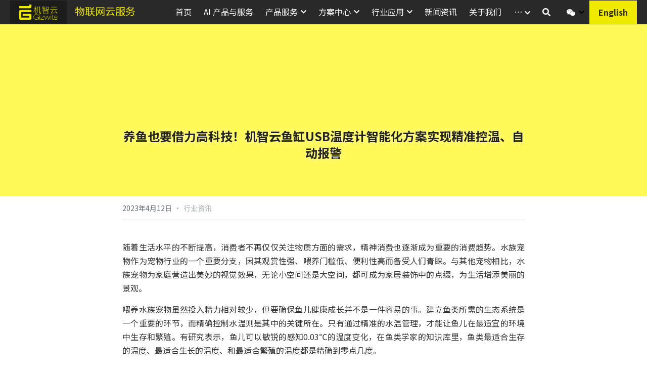

--- FILE ---
content_type: text/html; charset=utf-8
request_url: https://www.gizwits.com/blog/usb?categoryId=755
body_size: 130141
content:
<!-- Powered by Sxl.cn 4 (1) Jan 18, 2026 at 15:30-->
<!DOCTYPE html>
<html itemscope itemtype='http://schema.org/WebPage' lang='zh-CN' xmlns:og='http://ogp.me/ns#' xmlns='http://www.w3.org/1999/xhtml'>
<head>
<title>养鱼也要借力高科技！机智云鱼缸USB温度计智能化方案实现精准控温、自动报警 - 行业资讯</title>
<meta content='text/html; charset=UTF-8' http-equiv='Content-Type'>
<meta content='width=device-width,initial-scale=1.0,user-scalable=yes,minimum-scale=1.0,maximum-scale=3.0' id='viewport' name='viewport'>
<meta content='随着生活水平的不断提高，消费者不再仅仅关注物质方面的需求，精神消费也逐渐成为重要的消费趋势。水族宠物作为宠物行业的一个重要分支，因其观赏性强、喂养门槛低、便利性高而备受人们青睐。与其他宠物相比，水族宠物为家庭营造出美妙的视觉效果，无论小空间还是大空间，都可成为家居装饰中的点缀，为生活增添美丽的景观。...' name='description'>
<meta content='article' property='og:type'>
<meta content='养鱼也要借力高科技！机智云鱼缸USB温度计智能化方案实现精准控温、自动报警' property='og:title'>
<meta content='https://www.gizwits.com/blog/usb' property='og:url'>
<meta content='https://user-assets.sxlcdn.com/images/974405/FreNOUFKKTdQNcNxCYIftNVY1OfP.png?imageMogr2/strip/auto-orient/thumbnail/1200x9000&gt;/quality/90!/format/png' property='og:image'>
<meta content='养鱼也要借力高科技！机智云鱼缸USB温度计智能化方案实现精准控温、自动报警' property='og:site_name'>
<meta content='随着生活水平的不断提高，消费者不再仅仅关注物质方面的需求，精神消费也逐渐成为重要的消费趋势。水族宠物作为宠物行业的一个重要分支，因其观赏性强、喂养门槛低、便利性高而备受人们青睐。与其他宠物相比，水族宠物为家庭营造出美妙的视觉效果，无论小空间还是大空间，都可成为家居装饰中的点缀，为生活增添美丽的景观。...' property='og:description'>
<meta content='养鱼也要借力高科技！机智云鱼缸USB温度计智能化方案实现精准控温、自动报警' itemprop='name'>
<meta content='随着生活水平的不断提高，消费者不再仅仅关注物质方面的需求，精神消费也逐渐成为重要的消费趋势。水族宠物作为宠物行业的一个重要分支，因其观赏性强、喂养门槛低、便利性高而备受人们青睐。与其他宠物相比，水族宠物为家庭营造出美妙的视觉效果，无论小空间还是大空间，都可成为家居装饰中的点缀，为生活增添美丽的景观。...' itemprop='description'>
<meta content='https://user-assets.sxlcdn.com/images/974405/FreNOUFKKTdQNcNxCYIftNVY1OfP.png?imageMogr2/strip/auto-orient/thumbnail/1200x9000&gt;/quality/90!/format/png' itemprop='image'>
<meta content='summary_large_image' name='twitter:card'>
<meta content='养鱼也要借力高科技！机智云鱼缸USB温度计智能化方案实现精准控温、自动报警' name='twitter:title'>
<meta content='随着生活水平的不断提高，消费者不再仅仅关注物质方面的需求，精神消费也逐渐成为重要的消费趋势。水族宠物作为宠物行业的一个重要分支，因其观赏性强、喂养门槛低、便利性高而备受人们青睐。与其他宠物相比，水族宠物为家庭营造出美妙的视觉效果，无论小空间还是大空间，都可成为家居装饰中的点缀，为生活增添美丽的景观。...' name='twitter:description'>
<meta content='https://user-assets.sxlcdn.com/images/974405/FreNOUFKKTdQNcNxCYIftNVY1OfP.png?imageMogr2/strip/auto-orient/thumbnail/1200x9000&gt;/quality/90!/format/png' name='twitter:image'>
<meta name="csrf-param" content="authenticity_token" />
<meta name="csrf-token" content="uYGTvV9juekLEZeuYSpLVmao+3i7jF+2EVQ+nJNx4CVAmjiI57Rgybz3xpCifQJmkQbaZF+fdLrAn9TdsxWxBw==" />
<script>
window.$S={};$S.conf={"SUPPORTED_CURRENCY":[{"code":"USD","symbol":"$","decimal":".","thousand":",","precision":2,"name":"\u7f8e\u91d1"},{"code":"CNY","symbol":"\u00a5","decimal":".","thousand":",","precision":2,"name":"\u4eba\u6c11\u5e01"}],"keenio_collection":"sxl_pageviews","keenio_pbs_impression_collection":"sxl_pbs_impression","keenio_pbs_conversion_collection":"sxl_pbs_conversion","keenio_pageservice_imageshare_collection":"sxl_pageservice_imageshare","keenio_page_socialshare_collection":"sxl_page_socialshare","keenio_page_framing_collection":"sxl_page_framing","keenio_file_download_collection":"sxl_file_download","is_google_analytics_enabled":true,"gdpr_compliance_feature":false,"is_strikingly_analytics_enabled":true,"baidu_xzh_json":null,"isBlog":true};$S.globalConf={"premium_apps":["HtmlApp","EcwidApp","MailChimpApp","CeleryApp","LocuApp"],"environment":"production","env":"production","host_suffix":"sxl.cn","asset_url":"https:\/\/static-assets.sxlcdn.com","support_url":"http:\/\/help.sxl.cn","sxl_font_api_url":"https:\/\/static-fonts-css.sxlcdn.com","locale":"zh-CN","enable_live_chat":true,"s_in_china":true,"browser_locale":null,"is_sxl":true,"is_rtl":false,"google":{"recaptcha_v2_client_key":"6LfoDOAcAAAAAC8ug-1lghZX4eT5plagLN89QFcL","recaptcha_v2_invisible_client_key":"6LeyqBYdAAAAAFSPQEIQ-Ok7iovzAZqmiaMdaVPC"},"hcaptcha":{"hcaptcha_checkbox_key":"c3b8a826-9184-4ac4-baf6-79aa0a44649c","hcaptcha_invisible_key":"38305918-555e-419c-8750-571a56748556"},"user_image_cdn":{"qn":"\/\/user-assets.sxlcdn.com","s":"\/\/user-images.strikinglycdn.com"},"user_image_private_cdn":{"qn":"\/\/private-user-assets.sxlcdn.com"},"rollout":{"crm_livechat":false,"google_invisible_recaptcha":true,"enabled_hcaptcha":true,"nav_2021":true,"nav_2021_off":false,"nav_2023":true,"new_blog_layout":true,"pbs_i18n":false},"GROWINGIO_API_KEY":"9cd75b795e61ba6f","BAIDU_API_KEY":"91668c5f1b9f09ec14d36942ae04547c","SEGMENTIO_API_KEY":"xPBGAXEVKOJ7HnZa3w51Q8Mw4plpF7vf","FACEBOOK_APP_ID":null,"WECHAT_APP_ID":"wxaaff643af53f8730","KEEN_IO_PROJECT_ID":"56419d00672e6c7537838ab6","KEEN_IO_WRITE_KEY":"[base64]","CLOUDINARY_CLOUD_NAME":"hrscywv4p","CLOUDINARY_PRESET":"oxbxiyxl","BUGSNAG_FE_API_KEY":"cf8e2180a0db46c07513344d03eee748","BUGSNAG_FE_JS_RELEASE_STAGE":"production","WEB_PUSH_PUB_KEY":null};$S.miniProgramAppType=null;$S.blogPostData={"blogPostMeta":{"id":4844322,"state":"published","pinned":false,"notified":false,"createdAt":"2023-04-10T00:14:47.780-07:00","publishedAt":"2023-04-12T03:00:02.521-07:00","publicUrl":"https:\/\/www.gizwits.com\/blog\/usb","customSlug":null,"editCount":162,"publishedEditCount":158,"mode":"show","role":null,"reviewState":null,"needReview":false,"censorshipResult":null,"reviewUpdatedAt":null,"scheduledPublishAt":null,"scheduledPublishAtUtcTime":null,"scheduledTimeZone":"Asia\/Shanghai","postedToWechat":false,"tags":["行业资讯"],"categories":[{"id":755,"name":"\u884c\u4e1a\u8d44\u8baf"}],"socialMediaConfig":{"url":"https:\/\/www.gizwits.com\/blog\/usb","title":"\u517b\u9c7c\u4e5f\u8981\u501f\u529b\u9ad8\u79d1\u6280\uff01\u673a\u667a\u4e91\u9c7c\u7f38USB\u6e29\u5ea6\u8ba1\u667a\u80fd\u5316\u65b9\u6848\u5b9e\u73b0\u7cbe\u51c6\u63a7\u6e29\u3001\u81ea\u52a8\u62a5\u8b66","image":"https:\/\/user-assets.sxlcdn.com\/images\/974405\/FreNOUFKKTdQNcNxCYIftNVY1OfP.png?imageMogr2\/strip\/auto-orient\/thumbnail\/1200x9000\u003e\/quality\/90!\/format\/png","description":"\u968f\u7740\u751f\u6d3b\u6c34\u5e73\u7684\u4e0d\u65ad\u63d0\u9ad8\uff0c\u6d88\u8d39\u8005\u4e0d\u518d\u4ec5\u4ec5\u5173\u6ce8\u7269\u8d28\u65b9\u9762\u7684\u9700\u6c42\uff0c\u7cbe\u795e\u6d88\u8d39\u4e5f\u9010\u6e10\u6210\u4e3a\u91cd\u8981\u7684\u6d88\u8d39\u8d8b\u52bf\u3002\u6c34\u65cf\u5ba0\u7269\u4f5c\u4e3a\u5ba0\u7269\u884c\u4e1a\u7684\u4e00\u4e2a\u91cd\u8981\u5206\u652f\uff0c\u56e0\u5176\u89c2\u8d4f\u6027\u5f3a\u3001\u5582\u517b\u95e8\u69db\u4f4e\u3001\u4fbf\u5229\u6027\u9ad8\u800c\u5907\u53d7\u4eba\u4eec\u9752\u7750\u3002\u4e0e\u5176\u4ed6\u5ba0\u7269\u76f8\u6bd4\uff0c\u6c34\u65cf\u5ba0\u7269\u4e3a\u5bb6\u5ead\u8425\u9020\u51fa\u7f8e\u5999\u7684\u89c6\u89c9\u6548\u679c\uff0c\u65e0\u8bba\u5c0f\u7a7a\u95f4\u8fd8\u662f\u5927\u7a7a\u95f4\uff0c\u90fd\u53ef\u6210\u4e3a\u5bb6\u5c45\u88c5\u9970\u4e2d\u7684\u70b9\u7f00\uff0c\u4e3a\u751f\u6d3b\u589e\u6dfb\u7f8e\u4e3d\u7684\u666f\u89c2\u3002...","fbAppId":null},"nextBlogPostTitle":"\u200b\u8ba9\u5bb6\u7535\u79d2\u53d8\u667a\u80fd\uff01\u673a\u667a\u4e91\u5206\u63a7\u6392\u63d2\u667a\u80fd\u5316\u89e3\u51b3\u65b9\u6848\u52a9\u529b\u4f20\u7edf\u5382\u5546\u964d\u672c\u589e\u6548","nextBlogPostRelativeUrl":"\/blog\/07f11f9d18e","nextBlogPostId":4844324,"prevBlogPostTitle":"\u673a\u667a\u4e91\u98ce\u6247\u706f\u667a\u80fd\u5316\u89e3\u51b3\u65b9\u6848\uff0c\u52a9\u529b\u4f20\u7edf\u98ce\u6247\u706f\u5382\u5546\u5b9e\u73b0\u4ea7\u54c1\u667a\u80fd\u5316\u7834\u5c40\uff01","prevBlogPostRelativeUrl":"\/blog\/a8c28b288ed","prevBlogPostId":4844321},"pageMeta":{"blogSettings":{"previewLayout":1,"mailchimpCode":null,"hasSubscriptionCode":false,"hasSubscriptionCodeBefore":null,"showMorePostsWith":null,"usedDisqusCommentsBefore":null,"showRss":true,"showMip":null,"enableComments":null,"lastReadCommentsAt":null,"showAmp":null,"reviewNumber":null,"commentsRequireApproval":null,"showSubscriptionForm":true,"showSubscriptionsTab":null,"headerCustomCode":"","footerCustomCode":"","shortcuts":[],"shortcutsOrder":{},"banner":[],"previewNumber":"12","wechatMomentEnabled":null,"category_order":{"515":1,"755":3,"9768":2,"73516":0},"showNav":true,"hideNewBlogTips":true,"positiveOrder":true},"isPro":true,"isV4":true,"forcedLocale":"zh-CN","userId":479355,"membership":"sxlbiz","theme":{"id":52,"css_file":"themes/s5-theme/main","color_list":"","created_at":"2018-01-17T18:50:06.315-08:00","updated_at":"2019-03-04T04:40:26.096-08:00","display_name":"S5 Theme","default_slide_list":"18,21,31,29,23,16,30,28,19,20,27","navbar_file":"s5-theme/navbar","footer_file":null,"name":"s5-theme","thumb_image":null,"use_background_image":false,"demo_page_id":null,"type_mask":1,"data_page_id":null,"is_new":false,"priority":0,"header_file":null,"data":"{\"menu\":{\"type\":\"Menu\",\"components\":{\"logo\":{\"type\":\"Image\",\"image_type\":\"small\",\"url\":\"/images/defaults/default_logo.png\"},\"title\":{\"type\":\"RichText\",\"value\":\"Title Text\",\"text_type\":\"title\"}}}}","name_with_v4_fallback":"s5-theme"},"permalink":"site-479355-2873-9264","subscriptionPlan":"sxlbiz_yearly","subscriptionPeriod":"yearly","isOnTrial":false,"customColors":{"type":"CustomColors","id":"f_b3554623-4fb0-40ad-b8a7-5efcf43fa9e2","defaultValue":null,"active":true,"highlight1":"#efe800","highlight2":"#292929","themePreColors":[{"type":"ThemeColor","id":"f_86b60495-b2da-4989-a760-b825fbb60cac","key":0,"value":"#242300"},{"type":"ThemeColor","id":"f_b1894c56-db46-45e1-aa00-eba038af60f8","key":1,"value":"#8a8500"},{"type":"ThemeColor","id":"f_4d52107f-72af-44c3-a6b0-e580cb8d7363","key":2,"value":"#f0e800"},{"type":"ThemeColor","id":"f_9b299852-5ff3-4669-91fa-03e0c6c5835f","key":3,"value":"#fff957"},{"type":"ThemeColor","id":"f_58a617de-78d4-4ff4-af6d-fc82eda5b6bb","key":4,"value":"#fffdbd"},{"type":"ThemeColor","id":"f_597e9bbe-d54e-48bd-9cd0-d3768d217b02","key":5,"value":"#292929"},{"type":"ThemeColor","id":"f_83c39437-09b2-4070-b073-085b0a460a55","key":6,"value":"#5c5c5c"},{"type":"ThemeColor","id":"f_b376a174-a734-4441-bcc6-d11404e1de10","key":7,"value":"#8f8f8f"},{"type":"ThemeColor","id":"f_9ee023b2-185d-4769-be20-39c95f31f56e","key":8,"value":"#c2c2c2"},{"type":"ThemeColor","id":"f_0d0bda14-28ce-49f6-8b82-f1f31757bb48","key":9,"value":"#f2f2f2"},{"type":"ThemeColor","id":"f_ce444682-e17c-484e-a617-cd412f56bdd2","key":10,"value":"#ffffff"},{"type":"ThemeColor","id":"f_7cf96da4-6459-41b8-a8bf-82494ca8797d","key":11,"value":"#555555"},{"type":"ThemeColor","id":"f_3da77eef-a580-440d-8a20-33545aff415b","key":12,"value":"#000000"},{"type":"ThemeColor","id":"f_2674c55b-8808-4a60-aab5-0d841cbe4be6","key":13,"value":"#816354"},{"type":"ThemeColor","id":"f_26ede009-483f-4aa7-bbde-3e219075ad49","key":14,"value":"#ff4d4d"},{"type":"ThemeColor","id":"f_a19b79c7-91c8-4096-9902-c5af4159dc00","key":15,"value":"#ffa64d"},{"type":"ThemeColor","id":"f_03bf4f68-88be-4146-b5d2-c413f728fbd5","key":16,"value":"#9cce06"},{"type":"ThemeColor","id":"f_a75657d2-d118-416e-9cf7-20dca19c7109","key":17,"value":"#26c9ff"}]},"animations":{"type":"Animations","id":"f_6cb4d360-f173-4c33-aa4f-95a36fe1b93e","defaultValue":null,"page_scroll":"slide_in","background":"parallax","image_link_hover":"none"},"s5Theme":{"type":"Theme","id":"f_ce9d6a03-3920-40c6-bf9c-7096bed07502","defaultValue":null,"version":"10","nav":{"type":"NavTheme","id":"f_5addf4ac-979e-4137-b226-2b004d892a80","defaultValue":null,"name":"topBlock","layout":"h","padding":"medium","sidebarWidth":"medium","topContentWidth":"full","horizontalContentAlignment":"left","verticalContentAlignment":"top","fontSize":"medium","backgroundColor1":"#292929","highlightColor":"#d5cf00","presetColorName":"customized","itemColor":"#ffffff","itemSpacing":"compact","dropShadow":"no","socialMediaListType":"link","isTransparent":false,"isSticky":true,"keptOldLayout":false,"showSocialMedia":true,"highlight":{"blockBackgroundColor":null,"blockTextColor":null,"blockBackgroundColorSettings":{"preIndex":null,"type":"default","default":"#fcfacc","id":"f_86835482-e6ff-4fee-9fa6-87f42a91cdd0"},"blockTextColorSettings":{"preIndex":null,"type":"default","default":"#efe800","id":"f_2f0a173a-9ba1-4d88-b928-e01469b5f83e"},"blockShape":"pill","textColor":null,"textColorSettings":{"preIndex":null,"type":"default","default":"#efe800","id":"f_b36561dd-0d42-434a-9fa0-6d48cb78d571"},"type":"underline","id":"f_c4dbe10f-f4b3-4efc-b3a0-6412951f5391"},"border":{"enable":false,"borderColor":"#000","position":"bottom","thickness":"small","borderColorSettings":{"preIndex":null,"type":"custom","default":"#ffffff","id":"f_44ba7540-f850-46a7-a0dd-242d8891ae9d"}},"socialMedia":[{"type":"WeChat","id":"46471e32-cd91-11eb-8319-27ddff8650e5","url":"\/\/user-assets.sxlcdn.com\/images\/485384\/FjrY6J2h5VKOHgP7aMzKrXnuJtLO.jpg?imageMogr2\/strip\/auto-orient\/thumbnail\/1200x9000%3E\/quality\/90!\/interlace\/1\/format\/jpeg","className":"fab fa-weixin","show_button":true},{"type":"LinkedIn","id":"46471e30-cd91-11eb-8319-27ddff8650e5","url":"","className":"fab fa-linkedin-in","show_button":false},{"type":"SinaWeibo","id":"46471e31-cd91-11eb-8319-27ddff8650e5","url":"https:\/\/weibo.com\/p\/1006063920313854\/home?from=page_100606\u0026mod=TAB\u0026is_all=1#place","className":"fab fa-weibo","show_button":true},{"type":"DouYin","id":"46471e33-cd91-11eb-8319-27ddff8650e5","url":"\/\/user-assets.sxlcdn.com\/images\/485384\/FntmN0caG1ALZdxCobgvvNmUKI1F.jpg?imageMogr2\/strip\/auto-orient\/thumbnail\/1200x9000%3E\/quality\/90!\/interlace\/1\/format\/jpeg","className":"fab fa-tiktok","show_button":true},{"type":"YouKu","id":"46471e34-cd91-11eb-8319-27ddff8650e5","url":"","className":"fas fa-link","show_button":false},{"type":"Bilibili","id":"46471e35-cd91-11eb-8319-27ddff8650e5","url":"","className":"fas fa-link","show_button":false},{"type":"TencentVideo","id":"46471e36-cd91-11eb-8319-27ddff8650e5","url":"","className":"fas fa-link","show_button":false},{"type":"TieBa","id":"46471e37-cd91-11eb-8319-27ddff8650e5","url":"","className":"fas fa-link","show_button":false}],"socialMediaButtonList":[{"type":"LinkedIn","id":"9fcea84c-ef01-11ed-a1c4-0bdfa21e8a84","url":"","link_url":"","share_text":"","show_button":false},{"type":"SinaWeibo","id":"9fcea84d-ef01-11ed-a1c4-0bdfa21e8a84","url":"","link_url":"","share_text":"","show_button":false}],"socialMediaContactList":[{"type":"SocialMediaPhone","id":"9fcea84e-ef01-11ed-a1c4-0bdfa21e8a84","defaultValue":"","className":"fas fa-phone-alt"},{"type":"SocialMediaEmail","id":"9fcea84f-ef01-11ed-a1c4-0bdfa21e8a84","defaultValue":"","className":"fas fa-envelope"}],"backgroundColorSettings":{"preIndex":5,"type":"pre-color","default":"#ffffff","id":"f_80711d6d-4c09-4d71-8e16-aee25d96d150"},"highlightColorSettings":{"preIndex":null,"type":"custom","default":"#efe800","id":"f_0550ee2b-f3ed-4bd6-aa3d-e25d3caf891e"},"itemColorSettings":{"preIndex":null,"type":"default","default":"#ffffff","id":"f_94c6bf53-80cd-41a5-90d5-de929fc2ed95"}},"section":{"type":"SectionTheme","id":"f_dcef39e9-8638-482e-b163-350cba9dcfff","defaultValue":null,"padding":"small","contentWidth":"normal","contentAlignment":"center","baseFontSize":14,"titleFontSize":36,"subtitleFontSize":16,"itemTitleFontSize":16,"itemSubtitleFontSize":16,"textHighlightColor":"#004aa0","baseColor":"","titleColor":"","subtitleColor":"#d5cf00","itemTitleColor":"","itemSubtitleColor":"#d5cf00","textHighlightSelection":{"type":"TextHighlightSelection","id":"f_c42db105-1c72-4e37-967c-938326357c87","defaultValue":null,"title":true,"subtitle":false,"itemTitle":false,"itemSubtitle":false},"base":{"preIndex":null,"type":"default","default":"#50555c","id":"f_09613a86-138b-48f8-b60c-f976d99898d4"},"title":{"preIndex":null,"type":"default","default":"#1D2023","id":"f_b44db71f-2c5c-4ab5-b749-cfc4a838e279"},"subtitle":{"preIndex":null,"type":"custom","default":"#efe800","id":"f_fc68c19e-2691-4c57-841c-a582079f53ba"},"itemTitle":{"preIndex":null,"type":"default","default":"#1D2023","id":"f_7626bc4e-4256-4e0b-9748-9b01bb86ff59"},"itemSubtitle":{"preIndex":null,"type":"custom","default":"#efe800","id":"f_31906a39-5122-49fd-b337-f770eb99fe75"}},"firstSection":{"type":"FirstSectionTheme","id":"f_db90f220-e55e-4a61-8251-f8e855dc7278","defaultValue":null,"height":"large","shape":"none"},"button":{"type":"ButtonTheme","id":"f_e7e192c3-fb2c-4409-af97-1bd14484e52b","defaultValue":null,"backgroundColor":"#f0e900","shape":"rounded","fill":"solid","backgroundSettings":{"preIndex":null,"type":"custom","default":"#efe800","id":"f_04da15af-2c91-455d-8c5a-c98c644417ed"}}},"id":11582857,"headingFont":"noto sans sc","titleFont":"noto sans sc","bodyFont":"noto sans sc","usedWebFontsNormalized":"Noto+Sans+SC:100,200,300,regular,500,600,700,800,900|Montserrat:400,700","showAmp":null,"subscribersCount":4,"templateVariation":"","showStrikinglyLogo":false,"multiPage":true,"sectionLayout":"one-smallCircle-long-none","siteName":"\u673a\u667a\u4e91|\u667a\u80fd\u7269\u8054\u7f51\u64cd\u4f5c\u7cfb\u7edf","siteRollouts":{"custom_code":true,"pro_sections":true,"pro_apps":true,"new_settings_dialog_feature":true,"google_analytics":true,"strikingly_analytics":true,"custom_form":true,"popup":null,"membership_feature":false},"pageCustomDomain":"www.gizwits.com","pagePublicUrl":"https:\/\/www.gizwits.com\/","googleAnalyticsTracker":null,"googleAnalyticsType":"universal","facebookPixelId":null,"gaTrackingId":"UA-25124444-14","errorceptionKey":"\"56557d16455c179b7c00004f\"","keenioProjectId":"56419d00672e6c7537838ab6","keenioWriteKey":"[base64]","wechatMpAccountId":3060,"blogSubscriptionUrl":"\/show_iframe_component\/342510","chatSettings":null,"user":{"membership":"sxlbiz","subscriptionPlan":"sxlbiz_yearly","subscriptionPeriod":"yearly","isOnTrial":false,"id":479355,"enableDesktopNotifications":null,"canUseLiveChat":false},"enableSiteSearch":true,"siteMode":"show","membershipFeatureActive":true,"mobileActions":{"phone":null,"sms":null,"location":null,"email":null,"version":"v2","actions":[]},"ecommerceSettings":{"displayTax":false,"registration":"no_registration","postOrderRedirection":{}},"ecommerce":{"sellerWechatAppId":null,"hasSetPaymentAccount":false},"showNav":true,"hideNewBlogTips":true,"connectedSites":[],"enableFixedTextColor":true,"enableFixedTextColorRemaining":true,"enableFixedTextColorHasBgColor":true,"enableFixedGallerySectionRtlStyle":false,"enableFixedNavHorizontalAlign":false,"enableSectionSmartBinding":false,"enableFixedSectionContentStyle20251020":true,"enableNewLumaVersion":true,"enableFixedNavSpecialLogicColor":true},"content":{"type":"Blog.BlogData","id":"f_41f60b69-86e1-4388-a1f4-9c11eff12b11","showComments":true,"header":{"type":"Blog.Header","id":"f_a49b272f-51bf-472e-909b-1962f458e026","title":{"type":"Blog.Text","id":"f_c994fefe-0cf9-409a-82b4-4ef2c7b649b8","defaultValue":false,"value":"\u003cdiv class=\"s-rich-text-wrapper\" style=\"display: block;\"\u003e\u003ch1 class=\"rich_media_title  s-rich-text-wrapper\" style=\"text-align: center; font-size: 24px;\"\u003e\u003cspan style=\"color: #222222;\"\u003e\u003cstrong\u003e\u517b\u9c7c\u4e5f\u8981\u501f\u529b\u9ad8\u79d1\u6280\uff01\u673a\u667a\u4e91\u9c7c\u7f38USB\u6e29\u5ea6\u8ba1\u667a\u80fd\u5316\u65b9\u6848\u5b9e\u73b0\u7cbe\u51c6\u63a7\u6e29\u3001\u81ea\u52a8\u62a5\u8b66\u003c\/strong\u003e\u003c\/span\u003e\u003c\/h1\u003e\u003c\/div\u003e","version":1},"subTitle":{"type":"Blog.Text","id":"f_b417ee01-d6ad-4b23-8b19-7839d8f41292","value":""},"backgroundImage":{"type":"Blog.BackgroundImage","id":"f_3af03589-f5f2-497f-bdc6-b42773c97be9","defaultValue":false,"url":"","textColor":"","sizing":"","userClassName":"","videoHtml":"","storageKey":null,"storage":null,"format":null,"h":null,"w":null,"s":null,"useImage":false,"focus":null,"backgroundColor":{"themeColorRangeIndex":1,"value":"#fff957","type":"highlight1","id":"f_deaf72b9-8fc4-435a-9a2d-56b7e0933606"}}},"footer":{"type":"Blog.Footer","id":"f_62830dd6-5429-4dd4-8cf5-62390b455832","comment":{"type":"Blog.Comment","id":"f_ee91c3f9-802e-4a2f-9aa6-a3d403a0ff91","shortName":""},"shareButtons":{"type":"Blog.ShareButtons","id":"f_07097e5f-c02f-4c38-b671-49c0e90d9afd","defaultValue":false,"list_type":"link","button_list":[{"type":"LinkedIn","id":"f_473286d9-920d-49ff-ad90-130b47c9e16e","url":"","show_button":true},{"type":"SinaWeibo","id":"f_c4e12550-56e3-450a-b7ba-9c8fd48e03dd","url":"","show_button":true}]}},"sections":[{"type":"Blog.Section","id":"e864dd32-3695-4d93-921b-0baf47ba9d20","defaultValue":null,"component":{"type":"RichText","id":"37830209-e848-42c1-a237-e37ce4886ee0","defaultValue":false,"value":"\u003cp class=\"md-plain md-expand md-end-block md-p\" style=\"text-align: justify; font-size: 16px;\"\u003e\u003cspan style=\"color: #333333;\"\u003e\u968f\u7740\u751f\u6d3b\u6c34\u5e73\u7684\u4e0d\u65ad\u63d0\u9ad8\uff0c\u6d88\u8d39\u8005\u4e0d\u518d\u4ec5\u4ec5\u5173\u6ce8\u7269\u8d28\u65b9\u9762\u7684\u9700\u6c42\uff0c\u7cbe\u795e\u6d88\u8d39\u4e5f\u9010\u6e10\u6210\u4e3a\u91cd\u8981\u7684\u6d88\u8d39\u8d8b\u52bf\u3002\u6c34\u65cf\u5ba0\u7269\u4f5c\u4e3a\u5ba0\u7269\u884c\u4e1a\u7684\u4e00\u4e2a\u91cd\u8981\u5206\u652f\uff0c\u56e0\u5176\u89c2\u8d4f\u6027\u5f3a\u3001\u5582\u517b\u95e8\u69db\u4f4e\u3001\u4fbf\u5229\u6027\u9ad8\u800c\u5907\u53d7\u4eba\u4eec\u9752\u7750\u3002\u4e0e\u5176\u4ed6\u5ba0\u7269\u76f8\u6bd4\uff0c\u6c34\u65cf\u5ba0\u7269\u4e3a\u5bb6\u5ead\u8425\u9020\u51fa\u7f8e\u5999\u7684\u89c6\u89c9\u6548\u679c\uff0c\u65e0\u8bba\u5c0f\u7a7a\u95f4\u8fd8\u662f\u5927\u7a7a\u95f4\uff0c\u90fd\u53ef\u6210\u4e3a\u5bb6\u5c45\u88c5\u9970\u4e2d\u7684\u70b9\u7f00\uff0c\u4e3a\u751f\u6d3b\u589e\u6dfb\u7f8e\u4e3d\u7684\u666f\u89c2\u3002\u003c\/span\u003e\u003c\/p\u003e","backupValue":null,"version":1,"wrapperClass":"s-narrow-margin"}},{"type":"Blog.Section","id":"b47d8f01-bcc5-409e-b554-6cce6af215dc","defaultValue":null,"component":{"type":"RichText","id":"88ce885e-992d-4249-92a6-aa36bf93dc08","defaultValue":false,"value":"\u003cp class=\"md-plain md-end-block md-p\" style=\"text-align: justify; font-size: 16px;\"\u003e\u003cspan style=\"color: #333333;\"\u003e\u5582\u517b\u6c34\u65cf\u5ba0\u7269\u867d\u7136\u6295\u5165\u7cbe\u529b\u76f8\u5bf9\u8f83\u5c11\uff0c\u4f46\u8981\u786e\u4fdd\u9c7c\u513f\u5065\u5eb7\u6210\u957f\u5e76\u4e0d\u662f\u4e00\u4ef6\u5bb9\u6613\u7684\u4e8b\u3002\u5efa\u7acb\u9c7c\u7c7b\u6240\u9700\u7684\u751f\u6001\u7cfb\u7edf\u662f\u4e00\u4e2a\u91cd\u8981\u7684\u73af\u8282\uff0c\u800c\u7cbe\u786e\u63a7\u5236\u6c34\u6e29\u5219\u662f\u5176\u4e2d\u7684\u5173\u952e\u6240\u5728\u3002\u53ea\u6709\u901a\u8fc7\u7cbe\u51c6\u7684\u6c34\u6e29\u7ba1\u7406\uff0c\u624d\u80fd\u8ba9\u9c7c\u513f\u5728\u6700\u9002\u5b9c\u7684\u73af\u5883\u4e2d\u751f\u5b58\u548c\u7e41\u6b96\u3002\u6709\u7814\u7a76\u8868\u793a\uff0c\u9c7c\u513f\u53ef\u4ee5\u654f\u9510\u7684\u611f\u77e50.03\u2103\u7684\u6e29\u5ea6\u53d8\u5316\uff0c\u5728\u9c7c\u7c7b\u5b66\u5bb6\u7684\u77e5\u8bc6\u5e93\u91cc\uff0c\u9c7c\u7c7b\u6700\u9002\u5408\u751f\u5b58\u7684\u6e29\u5ea6\u3001\u6700\u9002\u5408\u751f\u957f\u7684\u6e29\u5ea6\u3001\u548c\u6700\u9002\u5408\u7e41\u6b96\u7684\u6e29\u5ea6\u90fd\u662f\u7cbe\u786e\u5230\u96f6\u70b9\u51e0\u5ea6\u3002\u003c\/span\u003e\u003c\/p\u003e","backupValue":null,"version":1,"wrapperClass":"s-narrow-margin"}},{"type":"Blog.Section","id":"b47d8f01-bcc5-409e-b554-6cce6af215dc","defaultValue":null,"component":{"type":"RichText","id":"78fcff1c-7322-4bba-9984-6422425911b9","defaultValue":false,"value":"\u003cp class=\"md-plain md-end-block md-p\" style=\"text-align: justify; font-size: 16px;\"\u003e\u003cspan style=\"color: #333333;\"\u003e\u4e3a\u4e86\u4fdd\u8bc1\u9c7c\u7f38\u4e2d\u7684\u6c34\u6e29\u9002\u5b9c\uff0c\u901a\u5e38\u9700\u8981\u914d\u7f6e\u4e13\u7528\u7684\u6e29\u5ea6\u8ba1\u3002\u9c7c\u7f38USB\u6e29\u5ea6\u8ba1\u662f\u4e00\u6b3e\u5e38\u89c1\u7684\u6e29\u5ea6\u5224\u65ad\u548c\u6d4b\u91cf\u5de5\u5177\uff0c\u80fd\u591f\u5e2e\u52a9\u4eba\u4eec\u89c2\u5bdf\u9c7c\u7f38\u6c34\u6e29\u7684\u53d8\u5316\uff0c\u5e76\u6839\u636e\u6570\u636e\u8fdb\u884c\u76f8\u5e94\u7684\u8c03\u6574\uff0c\u5982\u8c03\u6574\u6c34\u6e29\uff0c\u66f4\u6539\u6362\u6c34\u548c\u5582\u98df\u9891\u7387\u7b49\uff0c\u6709\u52a9\u4e8e\u89c2\u8d4f\u9c7c\u7684\u751f\u957f\u3001\u7e41\u6b96\uff0c\u4e5f\u80fd\u591f\u9884\u9632\u75be\u75c5\u7684\u53d1\u751f\u3002\u968f\u7740\u6d88\u8d39\u9700\u6c42\u7684\u5347\u7ea7\uff0c\u9c7c\u7f38\u7b49\u6e29\u5ea6\u4f20\u611f\u4ea7\u54c1\u5f00\u59cb\u878d\u5408\u7269\u8054\u7f51\u7b49\u65b0\u4e00\u4ee3\u4fe1\u606f\u6280\u672f\uff0c\u4e0d\u4ec5\u53ef\u4ee5\u6d4b\u91cf\u6c34\u6e29\uff0c\u8fd8\u5177\u5907\u8fdc\u7a0b\u76d1\u63a7\u3001\u5386\u53f2\u6e29\u5ea6\u67e5\u770b\u4ee5\u53ca\u667a\u80fd\u62a5\u8b66\u7b49\u529f\u80fd\uff0c\u4e3a\u4eba\u4eec\u63d0\u4f9b\u4e86\u66f4\u52a0\u4fbf\u5229\u7684\u9009\u62e9\u3002\u003c\/span\u003e\u003c\/p\u003e","backupValue":null,"version":1,"wrapperClass":"s-narrow-margin"}},{"type":"Blog.Section","id":"d953c3bf-356a-49d2-adbe-14b70bb8c4bb","defaultValue":null,"component":{"type":"Image","id":"8ce31525-948d-4339-b95b-32b607e75d33","defaultValue":null,"link_url":"","thumb_url":"!","url":"!","caption":"","description":"","storageKey":"images\/974405\/FreNOUFKKTdQNcNxCYIftNVY1OfP.png","storage":"qn","storagePrefix":null,"format":"png","h":695,"w":745,"s":477901,"new_target":true,"focus":null}},{"type":"Blog.Section","id":"14ed6d6e-6daf-41be-a96f-f0c36d5e5f7d","defaultValue":null,"component":{"type":"RichText","id":"a2aa9a14-8e12-4eed-9c91-75e79a8878c3","defaultValue":false,"value":"\u003cp class=\"md-plain md-end-block md-p\" style=\"text-align: justify; font-size: 16px;\"\u003e\u003cspan style=\"color: #333333;\"\u003e\u76ee\u524d\uff0c\u5e02\u9762\u4e0a\u7684\u5927\u591a\u6570\u9c7c\u7f38\u6e29\u5ea6\u8ba1\u53ea\u80fd\u7528\u4e8e\u6d4b\u91cf\u6c34\u6e29\u6570\u636e\uff0c\u65e0\u6cd5\u4f20\u8f93\u6570\u636e\u81f3\u624b\u673a\u7b49\u8bbe\u5907\u8fdb\u884c\u8fdc\u7a0b\u76d1\u6d4b\uff0c\u4e5f\u6ca1\u6709\u8bb0\u5f55\u548c\u7edf\u8ba1\u65e5\/\u5468\/\u6708\u6c34\u6e29\u6570\u636e\u7684\u529f\u80fd\u3002\u4e3a\u6b64\uff0c\u673a\u667a\u4e91\u7269\u8054\u7f51\u4e3a\u4f20\u7edf\u9c7c\u7f38USB\u6e29\u5ea6\u8ba1\u5382\u5bb6\u63a8\u51fa\u4e86\u4f4e\u6210\u672c\u3001\u4e00\u7ad9\u5f0f\u7684\u9c7c\u7f38USB\u6e29\u5ea6\u8ba1\u667a\u80fd\u5316\u89e3\u51b3\u65b9\u6848\uff0c\u5305\u62ec\u667a\u80fd\u786c\u4ef6\u89e3\u51b3\u65b9\u6848\u3001\u516c\u7248\u5c0f\u7a0b\u5e8f\/APP\u5e94\u7528\u4ee5\u53caIoT\u4e91\u5e73\u53f0\u7684\u7ec4\u5408\u5957\u4ef6\uff0c\u5e2e\u52a9\u5382\u5bb6\u89e3\u51b3\u4ea7\u54c1\u667a\u80fd\u5316\u7814\u53d1\u6210\u672c\u9ad8\u3001\u6295\u5165\u5927\u3001\u5468\u671f\u957f\u7b49\u95ee\u9898\uff0c\u5927\u5e45\u5ea6\u964d\u4f4e\u4e86\u8bbe\u5907\u7aef\u3001\u4e91\u7aef\u3001\u5e94\u7528\u7aef\u7b49\u6280\u672f\u95e8\u69db\u53ca\u5f00\u53d1\u96be\u5ea6\u3002\u003c\/span\u003e\u003c\/p\u003e","backupValue":null,"version":1,"wrapperClass":"s-narrow-margin"}},{"type":"Blog.Section","id":"14ed6d6e-6daf-41be-a96f-f0c36d5e5f7d","defaultValue":null,"component":{"type":"RichText","id":"2e5020cc-e132-4d63-b8ff-e8abeb732737","defaultValue":false,"value":"\u003cp class=\"md-plain md-end-block md-p\" style=\"text-align: justify; font-size: 16px;\"\u003e\u003cspan style=\"color: #333333;\"\u003e\u901a\u8fc7\u673a\u667a\u4e91\u8f6f\u786c\u4ef6\u4e00\u4f53\u5316\u89e3\u51b3\u65b9\u6848\uff0c\u4f20\u7edf\u6e29\u5ea6\u8ba1\u5382\u5bb6\u53ef\u4ee5\u663e\u8457\u63d0\u9ad8\u4ea7\u54c1\u5f00\u53d1\u6548\u7387\uff0c\u5b9e\u73b0\u7cbe\u51c6\u8fdc\u7a0b\u76d1\u6d4b\u9c7c\u7f38\u6c34\u6e29\u3001\u5b9e\u65f6\u63d0\u9192\u6c34\u6e29\u53d8\u5316\u3001\u652f\u6301\u77ed\u4fe1\/\u7535\u8bdd\/APP\u6d88\u606f\u63a8\u9001\u3001\u8d85\u6e29\/\u4f4e\u6e29\u81ea\u52a8\u62a5\u8b66\u7b49\u529f\u80fd\uff0c\u4e3a\u7528\u6237\u63d0\u4f9b\u66f4\u4e3a\u4fbf\u6377\u3001\u5b89\u5168\u3001\u9ad8\u6548\u7684\u9c7c\u7f38\u6c34\u6e29\u7ba1\u7406\u670d\u52a1\uff0c\u540c\u65f6\u4e5f\u80fd\u63d0\u9ad8\u4ea7\u54c1\u7ade\u4e89\u529b\u548c\u5e02\u573a\u5360\u6709\u7387\u3002\u003c\/span\u003e\u003c\/p\u003e","backupValue":null,"version":1,"wrapperClass":"s-narrow-margin"}},{"type":"Blog.Section","id":"0a90175b-eb02-4d1f-a737-0b75573ac1de","defaultValue":null,"component":{"type":"RichText","id":"178fcff2-1438-4683-92de-0675cd226851","defaultValue":false,"value":"\u003cul\u003e\u003cli class=\"md-plain md-pair-s  md-end-block md-p\" style=\"text-align: justify; font-size: 16px;\"\u003e\u003cspan style=\"color: #333333;\"\u003e\u003cstrong\u003e\u63d0\u4f9b\u5f00\u6e90\u786c\u4ef6\u65b9\u6848\u003c\/strong\u003e\u003c\/span\u003e\u003c\/li\u003e\u003c\/ul\u003e","backupValue":null,"version":1,"wrapperClass":"s-narrow-margin"}},{"type":"Blog.Section","id":"3103db9f-d3fc-43ef-a29d-81e41aebb505","defaultValue":null,"component":{"type":"RichText","id":"31173025-f5e1-4add-a812-c62df9ce3ede","defaultValue":false,"value":"\u003cp class=\"md-plain md-end-block md-p\" style=\"text-align: justify; font-size: 16px;\"\u003e\u003cspan style=\"color: #333333;\"\u003e\u673a\u667a\u4e91\u63d0\u4f9b\u786c\u4ef6\u8bbe\u8ba1\u539f\u7406\u56fe\u548c\u5168\u5957\u5f00\u6e90\u7684PCB Layout\uff0c\u540c\u65f6\u8fd8\u63d0\u4f9b\u4e00\u5bf9\u4e00\u7684\u6280\u672f\u652f\u6301\u670d\u52a1\uff0c\u6ee1\u8db3\u4ea7\u54c1\u5feb\u901f\u4e0a\u5e02\u9700\u6c42\u3002\u003c\/span\u003e\u003c\/p\u003e","backupValue":null,"version":1,"wrapperClass":"s-narrow-margin"}},{"type":"Blog.Section","id":"6769931f-9a90-4f60-8a9d-69ddfa00647e","defaultValue":null,"component":{"type":"RichText","id":"ce830ea2-3ba9-4be6-b5e1-682c0bc0275e","defaultValue":false,"value":"\u003cul\u003e\u003cli class=\"md-plain md-pair-s  md-end-block md-p\" style=\"text-align: justify; font-size: 16px;\"\u003e\u003cspan style=\"color: #333333;\"\u003e\u003cstrong\u003e\u652f\u6301\u624b\u673a\u63a7\u5236\u3001\u516c\u7248\u8f6f\u4ef6\u514d\u8d39\u4f7f\u7528\u003c\/strong\u003e\u003c\/span\u003e\u003c\/li\u003e\u003c\/ul\u003e","backupValue":null,"version":1,"wrapperClass":"s-narrow-margin"}},{"type":"Blog.Section","id":"91105bd4-542f-4eba-9695-79dd4f5f0db6","defaultValue":null,"component":{"type":"RichText","id":"4d3e7152-ccf3-480a-a064-e4f2dd00de67","defaultValue":false,"value":"\u003cp class=\"md-plain md-end-block md-p\" style=\"text-align: justify; font-size: 16px;\"\u003e\u003cspan style=\"color: #333333;\"\u003e\u652f\u6301\u624b\u673a\u63a7\u5236\u3001\u516c\u7248\u8f6f\u4ef6\u514d\u8d39\u4f7f\u7528\uff1a\u63d0\u4f9b\u652f\u6301\u9e3f\u8499\/\u5b89\u5353\/iOS\u7cfb\u7edf\u7684\u516c\u7248APP\u6216\u65e0\u9700\u4e0b\u8f7d\u3001\u5373\u5f00\u5373\u7528\u7684\u5fae\u4fe1\u5c0f\u7a0b\u5e8f\u3002\u901a\u8fc7\u673a\u667a\u4e91\u4e00\u7ad9\u5f0f\u670d\u52a1\uff0c\u5382\u5bb6\u53ef\u4ee5\u8f7b\u677e\u5b9e\u73b0\u4ea7\u54c1\u7684\u667a\u80fd\u5316\u5347\u7ea7\uff0c\u65e0\u9700\u518d\u4e3a\u8f6f\u4ef6\u5e94\u7528\u7aef\u3001\u4e91\u7aef\u5f00\u53d1\u800c\u53d1\u6101\u3002\u003c\/span\u003e\u003c\/p\u003e","backupValue":null,"version":1,"wrapperClass":"s-narrow-margin"}},{"type":"Blog.Section","id":"24b1cc6e-bd81-4a0e-80bb-d1e113b130d0","defaultValue":null,"component":{"type":"Image","id":"7eaaa0dd-1891-464d-8ede-94f23d96797c","defaultValue":null,"link_url":"","thumb_url":"!","url":"!","caption":"","description":"","storageKey":"images\/974405\/FpD5AAaCtP-nuksPXPTO26DKKaCZ.png","storage":"qn","storagePrefix":null,"format":"png","h":672,"w":831,"s":109880,"new_target":true,"focus":null}},{"type":"Blog.Section","id":"6d1bf766-1eb6-4c56-9c22-6b281f4c30ad","defaultValue":null,"component":{"type":"RichText","id":"5fb63ff3-010e-4209-9564-bf8436240a8f","defaultValue":false,"value":"\u003cul\u003e\u003cli class=\"md-plain md-pair-s md-end-block md-p md-end-block md-p md-end-block md-p\" style=\"text-align: justify; font-size: 16px;\"\u003e\u003cspan style=\"color: #333333;\"\u003e\u003cstrong\u003e\u652f\u6301\u54c1\u724c\u5b9a\u5236\u670d\u52a1\u003c\/strong\u003e\u003c\/span\u003e\u003c\/li\u003e\u003c\/ul\u003e","backupValue":null,"version":1,"wrapperClass":"s-narrow-margin"}},{"type":"Blog.Section","id":"5b8456a2-c51a-494b-8467-94dec97bb791","defaultValue":null,"component":{"type":"RichText","id":"bdd21df6-8866-437b-9a86-af462a981bd4","defaultValue":false,"value":"\u003cp class=\"md-plain md-end-block md-p\" style=\"text-align: justify; font-size: 16px;\"\u003e\u003cspan style=\"color: #333333;\"\u003e\u673a\u667a\u4e91\u4e3a\u9c7c\u7f38USB\u6e29\u5ea6\u8ba1\u5382\u5546\u63d0\u4f9b\u4e13\u4e1a\u7684UI\/UE\u8bbe\u8ba1\u754c\u9762\uff0c\u652f\u6301\u5b9a\u5236\u624b\u673a\u63a7\u5236\u754c\u9762\u7684\u4e3b\u9898\u98ce\u683c\u3001\u540d\u79f0\u548c\u56fe\u6807\u7b49\uff0c\u6ee1\u8db3USB\u6e29\u5ea6\u8ba1\u5382\u5546\u4e2a\u6027\u5b9a\u5236\u9700\u6c42\u3002\u003c\/span\u003e\u003c\/p\u003e","backupValue":null,"version":1,"wrapperClass":"s-narrow-margin"}},{"type":"Blog.Section","id":"fb50cdab-56ea-44b2-99cb-8704dc69534d","defaultValue":null,"component":{"type":"RichText","id":"ce36d8d2-de4d-4c36-8926-7acd58e11c3d","defaultValue":false,"value":"\u003cul\u003e\u003cli class=\"md-plain md-pair-s  md-end-block md-p\" style=\"text-align: justify; font-size: 16px;\"\u003e\u003cspan style=\"color: #333333;\"\u003e\u003cstrong\u003e\u652f\u6301\u8fdc\u7a0b\u76d1\u63a7\u3001\u667a\u80fdAI\u5206\u6790\u003c\/strong\u003e\u003c\/span\u003e\u003c\/li\u003e\u003c\/ul\u003e","backupValue":null,"version":1,"wrapperClass":"s-narrow-margin"}},{"type":"Blog.Section","id":"6e3f8619-51b8-4789-8aa5-1c5f9ec57496","defaultValue":null,"component":{"type":"RichText","id":"244415eb-4ab9-4d59-9146-56c7c52c3e93","defaultValue":false,"value":"\u003cp class=\"md-plain md-end-block md-p\" style=\"text-align: justify; font-size: 16px;\"\u003e\u003cspan style=\"color: #333333;\"\u003e\u53ef\u5b9e\u65f6\u8fdc\u7a0b\u76d1\u6d4b\u6c34\u6e29\u60c5\u51b5\uff0c\u652f\u6301\u8bb0\u5f55\u5e76\u67e5\u8be2\u5386\u53f2\u6c34\u6e29\u6570\u636e\uff0c\u901a\u8fc7\u6570\u636e\u667a\u80fd\u7edf\u8ba1\u4e0e\u5206\u6790\uff0c\u5b9e\u73b0\u9ad8\u4f4e\u6e29\u81ea\u52a8\u62a5\u8b66\u529f\u80fd\uff0c\u53ca\u65f6\u63d0\u9192\u7528\u6237\u8fdb\u884c\u5904\u7406\u3002\u8ba9\u7528\u6237\u65e0\u8bba\u8eab\u5904\u4f55\u5904\uff0c\u90fd\u53ef\u4ee5\u901a\u8fc7\u8fdc\u7a0b\u76d1\u6d4b\u9c7c\u7f38\u4e2d\u7684\u6c34\u6e29\uff0c\u53ca\u65f6\u638c\u63e1\u53d8\u5316\u60c5\u51b5\uff0c\u66f4\u597d\u5730\u7167\u987e\u9c7c\u513f\u5065\u5eb7\u548c\u751f\u957f\u3002\u003c\/span\u003e\u003c\/p\u003e","backupValue":null,"version":1,"wrapperClass":"s-narrow-margin"}},{"type":"Blog.Section","id":"a155eb8d-ac1d-484a-bf7e-fad7521b4978","defaultValue":null,"component":{"type":"RichText","id":"7b6bf76b-39c7-4da0-a853-ef6473655675","defaultValue":false,"value":"\u003cul\u003e\u003cli class=\"md-plain md-pair-s md-end-block md-p\" style=\"text-align: justify; font-size: 16px;\"\u003e\u003cspan style=\"color: #333333;\"\u003e\u003cstrong\u003e\u5404\u5927\u4e3b\u6d41\u8bed\u97f3\u97f3\u7bb1\u63a5\u5165\u003c\/strong\u003e\u003c\/span\u003e\u003c\/li\u003e\u003c\/ul\u003e","backupValue":null,"version":1,"wrapperClass":"s-narrow-margin"}},{"type":"Blog.Section","id":"f65db6aa-627c-4673-b032-def8b2d73000","defaultValue":null,"component":{"type":"RichText","id":"e99dcbc7-31ad-468f-a834-1665e64fe27f","defaultValue":false,"value":"\u003cp class=\"md-plain md-end-block md-p\" style=\"text-align: justify; font-size: 16px;\"\u003e\u003cspan style=\"color: #333333;\"\u003e\u673a\u667a\u4e91\u5df2\u6253\u901a\u5168\u7403\u4e3b\u6d41\u667a\u80fd\u8bed\u97f3\u5e73\u53f0\uff0c\u53ef\u8f7b\u677e\u63a5\u5165\u5929\u732b\u7cbe\u7075\u3001\u5c0f\u5ea6\u3001Amazon Alexa\u3001Google Home\u7b49\u8bed\u97f3\u97f3\u7bb1\uff0c\u5b9e\u73b0\u4ea7\u54c1\u8bed\u97f3AI\u4ea4\u4e92\u529f\u80fd\u3002\u003c\/span\u003e\u003c\/p\u003e","backupValue":null,"version":1,"wrapperClass":"s-narrow-margin"}},{"type":"Blog.Section","id":"2a15757e-9deb-43b3-a656-399b35f247dc","defaultValue":null,"component":{"type":"Image","id":"cad7e20f-a598-4c2e-8f7c-79752310e507","defaultValue":null,"link_url":"","thumb_url":"!","url":"!","caption":"","description":"","storageKey":"images\/974405\/Fn6PCpN3IXMkH36Aaunoor50uHHm.png","storage":"qn","storagePrefix":null,"format":"png","h":594,"w":901,"s":274631,"new_target":true,"focus":null}},{"type":"Blog.Section","id":"cca20bc4-e085-4d00-8a5e-345d9d779d28","defaultValue":null,"component":{"type":"RichText","id":"0e1a3f76-9f55-4b85-b2ff-e54e99eddd8e","defaultValue":false,"value":"\u003cp\u003e\u6c34\u6e29\u7cbe\u51c6\u63a7\u5236\u662f\u9c7c\u53cb\u5bf9\u9c7c\u513f\u5173\u6000\u7684\u4f53\u73b0\u3002\u667a\u80fd\u9c7c\u7f38USB\u6e29\u5ea6\u8ba1\u53ef\u4ee5\u81ea\u52a8\u6d4b\u91cf\u6e29\u5ea6\uff0c\u5e76\u6839\u636e\u7528\u6237\u8bbe\u5b9a\u7684\u6700\u4f73\u6e29\u5ea6\u8303\u56f4\u81ea\u52a8\u8c03\u8282\u9c7c\u7f38\u6e29\u5ea6\uff0c\u968f\u65f6\u786e\u4fdd\u9c7c\u7f38\u5185\u7684\u6761\u4ef6\u8fbe\u5230\u6700\u4f73\u72b6\u6001\u3002\u968f\u7740\u667a\u80fd\u517b\u9c7c\u7684\u5174\u8d77\uff0c\u673a\u667a\u4e91\u9c7c\u7f38USB\u6e29\u5ea6\u8ba1\u667a\u80fd\u5316\u89e3\u51b3\u65b9\u6848\uff0c\u4e3a\u4f20\u7edf\u8bbe\u5907\u5382\u5bb6\u63d0\u5347\u4ea7\u54c1\u667a\u80fd\u5316\u6c34\u5e73\uff0c\u63d0\u4f9b\u66f4\u52a0\u667a\u80fd\u5316\u7684\u76d1\u6d4b\u624b\u6bb5\uff0c\u5e2e\u52a9\u5382\u5bb6\u8fdb\u884c\u66f4\u4e3a\u7cbe\u51c6\u7684\u8fd0\u8425\u7ba1\u7406\uff0c\u540c\u65f6\u4e5f\u80fd\u8ba9\u7528\u6237\u4eab\u53d7\u667a\u80fd\u3001\u79d1\u5b66\u3001\u5b89\u5168\u7684\u517b\u9c7c\u4f53\u9a8c\u3002\u003c\/p\u003e","backupValue":null,"version":1,"wrapperClass":"s-narrow-margin"}}]},"settings":{"hideBlogDate":null,"scheduled_publish_at":null,"scheduled_time_zone":"Asia\/Shanghai"},"pageMode":null,"pageData":{"type":"Site","id":"f_ef702361-27d4-47ee-949b-560be56b4adb","defaultValue":null,"horizontal":false,"fixedSocialMedia":false,"new_page":true,"showMobileNav":true,"showCookieNotification":false,"useSectionDefaultFormat":true,"showTermsAndConditions":false,"showPrivacyPolicy":false,"activateGDPRCompliance":false,"multi_pages":true,"live_chat":false,"showLegacyGallery":true,"isFullScreenOnlyOneSection":true,"showNav":true,"showFooter":true,"showStrikinglyLogo":false,"showNavigationButtons":true,"showShoppingCartIcon":true,"showButtons":true,"navFont":"","titleFont":"noto sans sc","logoFont":"","bodyFont":"noto sans sc","buttonFont":"noto sans sc","headingFont":"noto sans sc","theme":"fresh","templateVariation":"","templatePreset":"","termsText":null,"privacyPolicyText":null,"fontPreset":"modern","GDPRHtml":null,"pages":[{"type":"Page","id":"f_b3a95e58-ff57-436e-8974-095458cf5644","defaultValue":null,"sections":[{"type":"Slide","id":"f_27cc1db5-01a5-4822-a900-f4b72ab43a71","defaultValue":null,"template_id":null,"template_name":"slider","template_version":null,"components":{"slideSettings":{"type":"SlideSettings","id":"f_50ea18f8-4d24-48f8-b67d-ec757b0b76f5","defaultValue":null,"show_nav":true,"show_nav_multi_mode":false,"nameChanged":true,"hidden_section":false,"name":"1\u8f6e\u64ad\u56fe","sync_key":null,"layout_variation":"noForeground","display_settings":{},"padding":{},"layout_config":{}},"slider1":{"type":"Slider","id":"f_b1a0138b-129b-410a-85d0-828ba00e4c3b","defaultValue":false,"list":[{"type":"RepeatableItem","id":"f_e4d333e6-8d75-4139-8c42-33c4eba7d2a3","components":{"text1":{"type":"RichText","id":"f_7275356f-4de2-452e-96c4-ab9d1151a56e","defaultValue":true,"value":"","backupValue":null,"version":null},"text2":{"type":"RichText","id":"f_7ddd9d9d-3ae4-45c4-97a9-40e0a57a0c8c","defaultValue":true,"value":"","backupValue":null,"version":null},"background1":{"type":"Background","id":"f_6d178e75-a950-4e74-ad64-7560e5210fed","defaultValue":false,"url":"!","textColor":"light","backgroundVariation":"","sizing":"cover","userClassName":null,"linkUrl":"","linkTarget":"_self","videoUrl":"","videoHtml":"","storageKey":"images\/485384\/FutHpOOdi2ulFkxbWSZ-BpTTnNtf.png","storage":"qn","format":"png","h":450,"w":1200,"s":802363,"useImage":null,"noCompression":null,"focus":null,"backgroundColor":{}},"media1":{"type":"Media","id":"f_39c69f98-f527-459f-900c-f89354a2ca90","defaultValue":null,"video":{"type":"Video","id":"f_8b9da6bb-51f6-4a1a-ab75-39c3b11ee378","defaultValue":true,"html":"","url":"http:\/\/vimeo.com\/18150336","thumbnail_url":null,"maxwidth":700,"description":null},"image":{"type":"Image","id":"f_2bee4039-85bf-4b07-a53a-a55026b813f6","defaultValue":true,"link_url":"","thumb_url":"","url":"\/images\/themes\/onyx_new\/stri.png","caption":"","description":"","storageKey":null,"storage":null,"storagePrefix":null,"format":null,"h":null,"w":null,"s":null,"new_target":null,"noCompression":null,"cropMode":null,"focus":{}},"current":"image"},"button1":{"type":"Button","id":"f_b2b6aa78-4898-4016-b83b-f09111107090","defaultValue":true,"text":"\u7acb\u5373\u8d2d\u4e70","link_type":null,"page_id":null,"section_id":null,"url":"http:\/\/strikingly.com","new_target":null}}},{"type":"RepeatableItem","id":"f_392efd16-1136-47ac-a7bf-95b5dde98dcc","components":{"text1":{"type":"RichText","id":"f_7275356f-4de2-452e-96c4-ab9d1151a56e","defaultValue":true,"value":"","backupValue":null,"version":null},"text2":{"type":"RichText","id":"f_7ddd9d9d-3ae4-45c4-97a9-40e0a57a0c8c","defaultValue":true,"value":"","backupValue":null,"version":null},"background1":{"type":"Background","id":"f_6d178e75-a950-4e74-ad64-7560e5210fed","defaultValue":false,"url":"!","textColor":"light","backgroundVariation":"","sizing":"cover","userClassName":null,"linkUrl":"","linkTarget":"_self","videoUrl":"","videoHtml":"","storageKey":"images\/485384\/FguGjjtpzfO_R20gpievyUS5_Dfm.png","storage":"qn","format":"png","h":900,"w":1920,"s":538557,"useImage":null,"noCompression":null,"focus":null,"backgroundColor":{}},"media1":{"type":"Media","id":"f_39c69f98-f527-459f-900c-f89354a2ca90","defaultValue":null,"video":{"type":"Video","id":"f_8b9da6bb-51f6-4a1a-ab75-39c3b11ee378","defaultValue":true,"html":"","url":"http:\/\/vimeo.com\/18150336","thumbnail_url":null,"maxwidth":700,"description":null},"image":{"type":"Image","id":"f_2bee4039-85bf-4b07-a53a-a55026b813f6","defaultValue":true,"link_url":"","thumb_url":"","url":"\/images\/themes\/onyx_new\/stri.png","caption":"","description":"","storageKey":null,"storage":null,"storagePrefix":null,"format":null,"h":null,"w":null,"s":null,"new_target":null,"noCompression":null,"cropMode":null,"focus":{}},"current":"image"},"button1":{"type":"Button","id":"f_b2b6aa78-4898-4016-b83b-f09111107090","defaultValue":true,"text":"\u7acb\u5373\u8d2d\u4e70","link_type":null,"page_id":null,"section_id":null,"url":"http:\/\/strikingly.com","new_target":null}}}],"components":{"text1":{"type":"RichText","id":"f_7275356f-4de2-452e-96c4-ab9d1151a56e","defaultValue":true,"value":"","backupValue":null,"version":null},"text2":{"type":"RichText","id":"f_7ddd9d9d-3ae4-45c4-97a9-40e0a57a0c8c","defaultValue":true,"value":"","backupValue":null,"version":null},"background1":{"type":"Background","id":"f_6d178e75-a950-4e74-ad64-7560e5210fed","defaultValue":true,"url":"\/\/uploads.sxlcdn.com\/static\/sections\/banner-section-2.jpg","textColor":"light","backgroundVariation":"","sizing":"cover","userClassName":null,"linkUrl":"","linkTarget":"_self","videoUrl":"","videoHtml":"","storageKey":null,"storage":null,"format":null,"h":600,"w":1600,"s":null,"useImage":null,"noCompression":null,"focus":{},"backgroundColor":{}},"media1":{"type":"Media","id":"f_39c69f98-f527-459f-900c-f89354a2ca90","defaultValue":null,"video":{"type":"Video","id":"f_8b9da6bb-51f6-4a1a-ab75-39c3b11ee378","defaultValue":true,"html":"","url":"http:\/\/vimeo.com\/18150336","thumbnail_url":null,"maxwidth":700,"description":null},"image":{"type":"Image","id":"f_2bee4039-85bf-4b07-a53a-a55026b813f6","defaultValue":true,"link_url":"","thumb_url":"","url":"\/images\/themes\/onyx_new\/stri.png","caption":"","description":"","storageKey":null,"storage":null,"storagePrefix":null,"format":null,"h":null,"w":null,"s":null,"new_target":null,"noCompression":null,"cropMode":null,"focus":{}},"current":"image"},"button1":{"type":"Button","id":"f_b2b6aa78-4898-4016-b83b-f09111107090","defaultValue":true,"text":"\u7acb\u5373\u8d2d\u4e70","link_type":null,"page_id":null,"section_id":null,"url":"http:\/\/strikingly.com","new_target":null}},"infinite_slider":false,"auto_slide":false,"transition":"horizontal","auto_play":4200}}},{"type":"Slide","id":"f_3346ed5a-1c03-49d4-8c51-153bb63ce6d8","defaultValue":null,"template_id":null,"template_name":"columns","template_version":"s6","components":{"slideSettings":{"type":"SlideSettings","id":"f_eddec953-88f9-460e-aa56-a671c2a3a5de","defaultValue":null,"show_nav":true,"show_nav_multi_mode":null,"nameChanged":true,"hidden_section":false,"name":"2\u670d\u52a1\u5411\u5bfc","sync_key":null,"layout_variation":"col-three-button","display_settings":{},"padding":{"top":"normal","bottom":"none"},"layout_config":{"width":"small","height":"minimum","content_align":"center"}}}},{"type":"Slide","id":"f_70b596cd-8896-4eba-a57b-2e699f5f1d09","defaultValue":null,"template_id":null,"template_name":"columns","template_version":null,"components":{"slideSettings":{"type":"SlideSettings","id":"f_68600d98-f8b5-48bd-9638-0408dd126d3b","defaultValue":null,"show_nav":true,"show_nav_multi_mode":null,"nameChanged":true,"hidden_section":true,"hidden_mobile_section":true,"name":"3\u5e94\u7528\u573a\u666f","sync_key":null,"layout_variation":"col-four-text","display_settings":{},"padding":{"top":"normal"},"layout_config":{"isNewMobileLayout":true}}}},{"type":"Slide","id":"f_e712bcf6-ad31-4c29-afe8-d99b603787fb","defaultValue":null,"template_id":null,"template_name":"featureListE","components":{"slideSettings":{"type":"SlideSettings","id":"f_6df6cb5d-2f55-4d34-a581-6b2f741a441b","defaultValue":null,"show_nav":true,"nameChanged":true,"hidden_section":false,"hidden_mobile_section":false,"name":"3 \u89e3\u51b3\u65b9\u6848","sync_key":null,"layout_variation":"normal","layout_config":{"noTemplateDiff":true,"card_radius":"square","border_thickness":"small","card_padding":"small","spacing":"S","subtitleReplaceToText":true,"mediaSize":"m","horizontal_alignment":"center","layout":"E","border":false,"mediaPosition":"alternating","showButton":false,"border_color":"#000000","card":false,"structure":"grid","card_color":null,"vertical_alignment":"middle","grid_media_position":"top","columns":"four","content_align":"center"}}}},{"type":"Slide","id":"f_80c0854e-cab0-4368-ad8c-d659d9580829","defaultValue":null,"template_id":null,"template_name":"columns","template_version":null,"components":{"slideSettings":{"type":"SlideSettings","id":"f_e203226c-7ad3-4e70-9e92-9e8c517c5511","defaultValue":null,"show_nav":true,"show_nav_multi_mode":null,"nameChanged":true,"hidden_section":true,"hidden_mobile_section":true,"name":"5\u4ea7\u54c1\u670d\u52a1","sync_key":null,"layout_variation":"col-four-text","display_settings":{},"padding":{"top":"normal"},"layout_config":{"isNewMobileLayout":true}}}},{"type":"Slide","id":"f_525fe03b-241f-4320-93c8-6968ad0346d0","defaultValue":true,"template_id":null,"template_name":"grid","template_version":null,"components":{"slideSettings":{"type":"SlideSettings","id":"f_a20e9cf1-c650-4409-885e-adbecf8fe5d0","defaultValue":true,"show_nav":true,"show_nav_multi_mode":null,"nameChanged":true,"hidden_section":true,"hidden_mobile_section":true,"name":"6\u4ea7\u54c1\u65b9\u6848","sync_key":null,"layout_variation":"grid-2-4--medium-small-normal","display_settings":{},"padding":{"top":"normal"},"layout_config":{}}}},{"type":"Slide","id":"f_b7d61166-8320-4f7d-957e-2d2d7c42e990","defaultValue":true,"template_id":null,"template_name":"grid","template_version":null,"components":{"slideSettings":{"type":"SlideSettings","id":"f_064b314a-b203-4e3f-aaf1-86ff767e7325","defaultValue":true,"show_nav":true,"show_nav_multi_mode":null,"nameChanged":true,"hidden_section":true,"hidden_mobile_section":true,"name":"7\u884c\u4e1a\u65b9\u6848","sync_key":null,"layout_variation":"grid-2-4--medium-small-normal","display_settings":{},"padding":{"top":"normal"},"layout_config":{}}}},{"type":"Slide","id":"f_fb34ff4a-48a1-422f-b906-811ae4177922","defaultValue":true,"template_id":null,"template_name":"grid","template_version":null,"components":{"slideSettings":{"type":"SlideSettings","id":"f_44ef89c3-64b3-4010-8780-83434bf331e9","defaultValue":true,"show_nav":true,"show_nav_multi_mode":null,"nameChanged":true,"hidden_section":false,"name":"7\u884c\u4e1a\u65b9\u6848","sync_key":null,"layout_variation":"grid-2-2--medium-small-normal","display_settings":{},"padding":{"top":"normal"},"layout_config":{}}}},{"type":"Slide","id":"f_d2a7d220-1f2e-4e59-8164-d4727312a3fc","defaultValue":null,"template_id":null,"template_name":"columns","template_version":null,"components":{"slideSettings":{"type":"SlideSettings","id":"f_e5c7ab8e-2f8f-4bc4-8ad6-63c82d058914","defaultValue":null,"show_nav":true,"show_nav_multi_mode":null,"nameChanged":true,"hidden_section":null,"name":"8\u5e73\u53f0\u4f18\u52bf","sync_key":null,"layout_variation":"col-five-text","display_settings":{},"padding":{},"layout_config":{"isNewMobileLayout":true}}}},{"type":"Slide","id":"f_f4e19eb1-a0af-4188-b4da-7f1cb3fe0d92","defaultValue":true,"template_id":null,"template_name":"gallery","template_version":"beta-s6","components":{"slideSettings":{"type":"SlideSettings","id":"f_9dd4c38b-0cbf-41f4-acfc-1c13ee540b0e","defaultValue":"","show_nav":true,"show_nav_multi_mode":null,"nameChanged":true,"hidden_section":false,"name":"9\u5168\u7403\u5408\u4f5c\u4f19\u4f34","sync_key":null,"layout_variation":"vertical","display_settings":{},"padding":{},"layout_config":{}}}},{"type":"Slide","id":"f_193eeb94-3616-4a49-a458-bfe8bbdec47b","defaultValue":true,"template_id":null,"template_name":"contact_form","template_version":null,"components":{"slideSettings":{"type":"SlideSettings","id":"f_9dbf3322-4baf-4679-91c4-66cf94cda139","defaultValue":true,"show_nav":true,"show_nav_multi_mode":null,"nameChanged":true,"hidden_section":null,"name":"11\u5546\u52a1\u54a8\u8be2","sync_key":null,"layout_variation":null,"display_settings":{"hide_form":false,"show_info":true,"show_map":false},"padding":{},"layout_config":{}}}}],"title":"\u9996\u9875","description":null,"uid":"592f194c-769f-4297-bf4c-cb0d056b46a0","path":"\/1","pageTitle":null,"pagePassword":null,"memberOnly":null,"paidMemberOnly":null,"buySpecificProductList":{},"specificTierList":{},"pwdPrompt":null,"autoPath":true,"authorized":true},{"type":"Page","id":"f_29d7e23c-a59b-478a-bf7f-6ff146f5a093","defaultValue":null,"sections":[{"type":"Slide","id":"f_5014e863-6051-46e7-9c0d-1a1428af96c4","defaultValue":null,"template_id":null,"template_name":"slider","template_version":null,"components":{"slideSettings":{"type":"SlideSettings","id":"f_76ec6e41-4d1b-4784-9c4a-cf430b9901c2","defaultValue":null,"show_nav":true,"show_nav_multi_mode":false,"nameChanged":true,"hidden_section":false,"name":"banner","sync_key":null,"layout_variation":"noForeground","display_settings":{},"padding":{},"layout_config":{}},"slider1":{"type":"Slider","id":"f_89c07494-4541-47f6-8049-3e2cb613404e","defaultValue":null,"list":[{"type":"RepeatableItem","id":"f_4028e93d-df74-4091-b7e2-d168a2c75f11","defaultValue":null,"components":{"text1":{"type":"RichText","id":"f_8fc1d272-3c77-4d44-ab2b-16396e2dbd5d","defaultValue":false,"value":"","backupValue":null,"version":1},"text2":{"type":"RichText","id":"f_4a986a0d-6d34-4127-a335-677faf4adcc0","defaultValue":false,"value":"","backupValue":null,"version":1},"background1":{"type":"Background","id":"f_bf9bccab-0de5-45d9-bb5d-132f3ba797ad","defaultValue":false,"url":"!","textColor":"light","backgroundVariation":"","sizing":"cover","userClassName":null,"linkUrl":"","linkTarget":"_self","videoUrl":"","videoHtml":"","storageKey":"images\/479355\/FmXGEJpDHL_FwYxkkF5r0KsjuXIi.png","storage":"qn","format":"png","h":563,"w":1920,"s":823793,"useImage":null,"noCompression":null,"focus":{},"backgroundColor":{}},"media1":{"type":"Media","id":"f_79374839-b8a3-403c-a763-7bff8fef1415","defaultValue":null,"video":{"type":"Video","id":"f_32d284e0-aedf-493e-bda9-8f2715f775ca","defaultValue":null,"html":"","url":"http:\/\/vimeo.com\/18150336","thumbnail_url":null,"maxwidth":700,"description":null},"image":{"type":"Image","id":"f_24d91b1d-b23b-4e9c-99a4-14387baa3d5a","defaultValue":false,"link_url":"","thumb_url":"https:\/\/res.cloudinary.com\/hrscywv4p\/image\/upload\/c_limit,h_1440,w_720,f_auto\/v1\/194761\/Chat_k3d9ls_jnnobh.png","url":"https:\/\/res.cloudinary.com\/hrscywv4p\/image\/upload\/v1\/194761\/Chat_k3d9ls_jnnobh.png","caption":"","description":"","storageKey":null,"storage":"c","storagePrefix":null,"format":"png","h":278,"w":256,"s":6553,"new_target":true,"noCompression":null,"cropMode":null,"focus":{}},"current":"image"},"button1":{"type":"Button","id":"f_f5256bd6-a20f-4b3f-ad5b-e5c183570353","defaultValue":null,"text":"\u7acb\u5373\u8d2d\u4e70","link_type":null,"page_id":null,"section_id":null,"url":"http:\/\/strikingly.com","new_target":null}}}],"components":{"text1":{"type":"RichText","id":"f_2db9c1af-7902-48d1-8533-a9b723425f4a","defaultValue":true,"value":"","backupValue":null,"version":null},"text2":{"type":"RichText","id":"f_242cf485-bcc7-4297-85d4-19ec58e9bd7f","defaultValue":true,"value":"","backupValue":null,"version":null},"background1":{"type":"Background","id":"f_2b38c046-78c0-458f-ba48-eb47a2ea656a","defaultValue":true,"url":"\/\/uploads.sxlcdn.com\/static\/sections\/banner-section-2.jpg","textColor":"light","backgroundVariation":"","sizing":"cover","userClassName":null,"linkUrl":"","linkTarget":"_self","videoUrl":"","videoHtml":"","storageKey":null,"storage":null,"format":null,"h":600,"w":1600,"s":null,"useImage":null,"noCompression":null,"focus":{},"backgroundColor":{}},"media1":{"type":"Media","id":"f_03ac7721-83f6-4f56-8c3d-75b28bdc778a","defaultValue":null,"video":{"type":"Video","id":"f_62161038-7e40-4bd6-a76e-efa56c201789","defaultValue":true,"html":"","url":"http:\/\/vimeo.com\/18150336","thumbnail_url":null,"maxwidth":700,"description":null},"image":{"type":"Image","id":"f_796fec62-f48d-4926-a4ce-d6e6eaa54326","defaultValue":true,"link_url":"","thumb_url":"","url":"\/images\/themes\/onyx_new\/stri.png","caption":"","description":"","storageKey":null,"storage":null,"storagePrefix":null,"format":null,"h":null,"w":null,"s":null,"new_target":null,"noCompression":null,"cropMode":null,"focus":{}},"current":"image"},"button1":{"type":"Button","id":"f_6086dd49-549c-436f-9265-d990e0a6b7a6","defaultValue":true,"text":"\u7acb\u5373\u8d2d\u4e70","link_type":null,"page_id":null,"section_id":null,"url":"http:\/\/strikingly.com","new_target":null}},"infinite_slider":false,"auto_slide":false,"transition":"horizontal","auto_play":31536000}}},{"type":"Slide","id":"f_90b6af4a-3239-41cf-9830-21ac2da65e52","defaultValue":null,"template_id":null,"template_name":"featureListD","template_version":"s6","components":{"slideSettings":{"type":"SlideSettings","id":"f_4d6dacc7-c704-47fe-80bc-f6ebd8d7b78b","defaultValue":null,"show_nav":true,"nameChanged":true,"hidden_section":false,"name":"\u516c\u53f8\u7b80\u4ecb","sync_key":null,"layout_variation":"normal","layout_config":{"noTemplateDiff":true,"subtitleReplaceToText":true,"mediaSize":"m","width":"full","height":"small","layout":"D","mediaPosition":"alternating","showButton":false,"structure":"list","columns":"three","content_align":"center"}}}},{"type":"Slide","id":"f_1968a41a-5871-4351-9ce4-f30198b89d96","defaultValue":true,"template_id":null,"template_name":"grid","components":{"slideSettings":{"type":"SlideSettings","id":"f_b0e8047e-da57-4cd2-af57-3ad6032a21b4","defaultValue":true,"show_nav":true,"nameChanged":true,"hidden_section":false,"name":"\u4f01\u4e1a\u6587\u5316","sync_key":null,"layout_variation":"magazine---twoTopTwoBottom-medium-small-wide","display_settings":{}}}},{"type":"Slide","id":"f_83a16aca-c12b-40a2-af26-b8b46c13f29f","defaultValue":null,"template_id":null,"template_name":"featureListA","template_version":"s6","components":{"slideSettings":{"type":"SlideSettings","id":"f_12bf6fd4-8455-45d3-9c0d-0e44aa208f9b","defaultValue":null,"show_nav":true,"nameChanged":true,"hidden_section":false,"name":"\u4f01\u4e1a\u4f18\u52bf","sync_key":null,"layout_variation":"normal","layout_config":{"noTemplateDiff":true,"subtitleReplaceToText":true,"mediaSize":"m","width":"full","height":"small","layout":"A","mediaPosition":"left","showButton":false,"structure":"grid","columns":"four","content_align":"center"}}}},{"type":"Slide","id":"f_be7897b9-6ea6-40d9-8c0a-c3101e11e027","defaultValue":null,"template_id":null,"template_name":"title","components":{"slideSettings":{"type":"SlideSettings","id":"f_bfdc80d2-2c7a-4a90-a940-97090a536b04","defaultValue":null,"show_nav":true,"hidden_section":false,"name":"\u6807\u9898","sync_key":null,"layout_variation":"center-bottom-full"}}},{"type":"Slide","id":"f_f58c6b44-4e6e-442a-9833-2749d52359a3","defaultValue":true,"template_id":null,"template_name":"grid","components":{"slideSettings":{"type":"SlideSettings","id":"f_f4297ab6-7cc0-44bc-83b2-3c485efd3a22","defaultValue":true,"show_nav":true,"nameChanged":true,"hidden_section":false,"name":"\u4f01\u4e1a\u4f18\u52bf\u5185\u5bb9","sync_key":null,"layout_variation":"grid-2-2--large-small-normal","display_settings":{}}}},{"type":"Slide","id":"f_21266d50-d705-41e0-bbde-478389c9b656","defaultValue":null,"template_id":null,"template_name":"title","template_version":"s6","components":{"slideSettings":{"type":"SlideSettings","id":"f_51e998ad-92cd-4bce-8093-71e083280d8d","defaultValue":null,"show_nav":true,"nameChanged":true,"hidden_section":false,"name":"\u4f01\u4e1a\u8363\u8a89","sync_key":null,"layout_variation":"center-bottom-full","layout_config":{"width":"full","height":"small","content_align":"center"}}}},{"type":"Slide","id":"f_a57d11c4-49c9-4aff-b209-1699893d6545","defaultValue":true,"template_id":null,"template_name":"grid","components":{"slideSettings":{"type":"SlideSettings","id":"f_0dd57233-e29e-4ffc-89ba-458b8e8d44c8","defaultValue":true,"show_nav":true,"nameChanged":true,"hidden_section":false,"name":"\u8363\u8a89\u56fe\u7247","sync_key":null,"layout_variation":"grid-2-4--medium-small-normal","display_settings":{}}}},{"type":"Slide","id":"f_b852c944-ea74-4e21-bf99-2af9890917a0","defaultValue":null,"template_id":null,"template_name":"title","template_version":"s6","components":{"slideSettings":{"type":"SlideSettings","id":"f_f443b8f5-3e94-4062-bbc5-52b9e004b423","defaultValue":null,"show_nav":true,"nameChanged":true,"hidden_section":false,"name":"\u95f4\u9694","sync_key":null,"layout_variation":"center-bottom-full","layout_config":{"width":"normal","height":"normal","content_align":"center"}}}},{"type":"Slide","id":"f_e4e5328d-1c3c-468e-aeb7-af33c400ccbd","defaultValue":true,"template_id":null,"template_name":"contact_form","template_version":null,"components":{"slideSettings":{"type":"SlideSettings","id":"f_e4ea6023-6ed8-401b-a3bd-b8f635b332ea","defaultValue":true,"show_nav":true,"show_nav_multi_mode":null,"nameChanged":null,"hidden_section":false,"name":"\u8054\u7cfb\u65b9\u5f0f","sync_key":null,"layout_variation":null,"display_settings":{"hide_form":false,"show_info":false,"show_map":false},"padding":{},"layout_config":{}}}},{"type":"Slide","id":"f_a7d0a7ee-9a44-4426-85b2-4c391c2492bf","defaultValue":null,"template_id":null,"template_name":"blog1","components":{"slideSettings":{"type":"SlideSettings","id":"f_60391895-d3ad-4735-892d-a21501da5de9","defaultValue":null,"show_nav":true,"nameChanged":true,"hidden_section":true,"name":"\u70ed\u70b9\u8d44\u8baf","sync_key":null,"layout_variation":"one-smallCircle-long-none","display_settings":{"blogNumber":6},"padding":{"bottom":"normal","top":"normal"},"layout_config":{"customized":true,"snippetLength":"none","templateName":"C","imageShape":"landscape-4-3","imageAlignment":"left","structure":"card","textAlignment":"left","imageSize":"m","columns":3}},"background1":{"type":"Background","id":"f_b2967dee-5189-4c14-a424-2f1a9282ea1e","defaultValue":true,"url":"","textColor":"light","backgroundVariation":"","sizing":"cover","videoUrl":"","videoHtml":""},"text1":{"type":"RichText","id":"f_9af54ff8-bc8e-4b42-910e-7f4323f40df2","defaultValue":false,"alignment":"left","value":"\u003ch2 style=\"font-size:28px;text-align:left;\" class=\"h2Tag\"\u003e\u003cb\u003e\u65b0\u95fb\u8d44\u8baf\u003c\/b\u003e\u003c\/h2\u003e","backupValue":false,"version":1},"text2":{"type":"RichText","id":"f_58a5eba5-0d6f-4f75-b372-87bd22b95ed1","defaultValue":false,"alignment":null,"value":"","backupValue":false,"version":1},"blog1":{"type":"BlogCollectionComponent","id":40,"defaultValue":false,"app_instance_id":null,"app_id":null,"category":{"id":9768,"name":"\u65b0\u95fb\u70ed\u70b9"}}}},{"type":"Slide","id":"f_3f8ae809-b3c6-4eca-b4f7-e397ca70ba1a","defaultValue":null,"template_id":null,"template_name":"featureListD","template_version":"","components":{"slideSettings":{"type":"SlideSettings","id":"f_cc0f3e63-3594-4c37-ac2b-0c5304686a4a","defaultValue":null,"show_nav":true,"nameChanged":true,"hidden_section":true,"name":"\u516c\u53f8\u7b80\u4ecb","sync_key":null,"layout_variation":"normal","layout_config":{"layout":"D","structure":"list","columns":"three","mediaSize":"m","mediaPosition":"alternating","noTemplateDiff":true,"subtitleReplaceToText":true,"showButton":false}}}}],"title":"\u5173\u4e8e\u6211\u4eec","description":null,"uid":"2b830899-308a-4b77-bd31-9520d048989e","path":"\/we","pageTitle":null,"pagePassword":null,"memberOnly":null,"paidMemberOnly":null,"buySpecificProductList":{},"specificTierList":{},"pwdPrompt":null,"autoPath":false,"authorized":true},{"type":"Page","id":"f_add2f0b7-1834-4d49-9f80-15a71136058f","defaultValue":null,"sections":[{"type":"Slide","id":"f_4a965fb3-cc6c-4252-8ef9-149426164109","defaultValue":null,"template_id":null,"template_name":"slider","template_version":null,"components":{"slideSettings":{"type":"SlideSettings","id":"f_a50b6327-d243-4a16-b6a8-8a509d9bc407","defaultValue":null,"show_nav":true,"show_nav_multi_mode":false,"nameChanged":true,"hidden_section":false,"name":"1\u8f6e\u64ad\u56fe","sync_key":null,"layout_variation":"noForeground","display_settings":{},"padding":{},"layout_config":{}},"slider1":{"type":"Slider","id":"f_1a3465a1-6ef0-4352-b37e-e93fa0cc4d5f","defaultValue":null,"list":[{"type":"RepeatableItem","id":"f_ad161b88-764f-42de-8a32-c5c60f8dd706","defaultValue":null,"components":{"text1":{"type":"RichText","id":"f_8ea97872-0dee-4660-87a7-9b9eaf3be8ea","defaultValue":false,"value":"","backupValue":null,"version":1},"text2":{"type":"RichText","id":"f_6234584c-f09a-4159-8180-2ca8fda44b4c","defaultValue":false,"value":"","backupValue":null,"version":1},"background1":{"type":"Background","id":"f_c1438387-6460-4023-9146-00a0de129107","defaultValue":false,"url":"!","textColor":"light","backgroundVariation":"","sizing":"cover","userClassName":null,"linkUrl":"https:\/\/dev.gizwits.com\/zh-cn\/developer\/","linkTarget":"_self","videoUrl":"","videoHtml":"","storageKey":"images\/479355\/FuWPtyuHfZRE_RLLrQPRypqfFkbT.png","storage":"qn","format":"png","h":600,"w":1600,"s":147607,"useImage":null,"noCompression":null,"focus":{},"backgroundColor":{}},"media1":{"type":"Media","id":"f_75b9f842-9ef1-43cd-a68b-22256da779d3","defaultValue":null,"video":{"type":"Video","id":"f_cdc30078-733c-4661-bee4-c0765a3f6c9a","defaultValue":null,"html":"","url":"http:\/\/vimeo.com\/18150336","thumbnail_url":null,"maxwidth":700,"description":null},"image":{"type":"Image","id":"f_d3e43a4e-2384-4129-a597-f28dd83776ae","defaultValue":false,"link_url":"","thumb_url":"https:\/\/user-images.strikinglycdn.com\/res\/hrscywv4p\/image\/upload\/c_limit,h_1440,w_720,f_auto\/194761\/Chat_k3d9ls_jnnobh.png","url":"https:\/\/user-images.strikinglycdn.com\/res\/hrscywv4p\/image\/upload\/194761\/Chat_k3d9ls_jnnobh.png","caption":"","description":"","storageKey":null,"storage":"c","storagePrefix":null,"format":"png","h":278,"w":256,"s":6553,"new_target":true,"noCompression":null,"cropMode":null,"focus":{}},"current":"image"},"button1":{"type":"Button","id":"f_9b43c2ef-a829-4dc1-bd23-f39045cef410","defaultValue":null,"text":"\u7acb\u5373\u8d2d\u4e70","link_type":null,"page_id":null,"section_id":null,"url":"http:\/\/strikingly.com","new_target":null}}},{"type":"RepeatableItem","id":"f_c686534b-bc43-4631-85fc-0f494fdd4645","defaultValue":null,"components":{"text1":{"type":"RichText","id":"f_90f1e0e8-bdc5-4904-b14e-8c5163938ce9","defaultValue":true,"value":"","backupValue":null,"version":null},"text2":{"type":"RichText","id":"f_aebc0a99-147f-4962-a6ea-b3aca6a9cc51","defaultValue":true,"value":"","backupValue":null,"version":null},"background1":{"type":"Background","id":"f_e7a1c925-5d2b-4f9c-9a18-b3e6b8b8451d","defaultValue":false,"url":"!","textColor":"light","backgroundVariation":"","sizing":"cover","userClassName":null,"linkUrl":"","linkTarget":"_self","videoUrl":"","videoHtml":"","storageKey":"images\/485384\/FrStkXSoy5TvyWCRiO8A571dis97.jpg","storage":"qn","format":"jpg","h":457,"w":1349,"s":208975,"useImage":null,"noCompression":null,"focus":{},"backgroundColor":{}},"media1":{"type":"Media","id":"f_35b05e49-acde-4709-bbc0-e5fae306ffdd","defaultValue":null,"video":{"type":"Video","id":"f_14c0aed0-929c-45e4-821f-72c7d9699cf0","defaultValue":true,"html":"","url":"http:\/\/vimeo.com\/18150336","thumbnail_url":null,"maxwidth":700,"description":null},"image":{"type":"Image","id":"f_a68a7bef-5528-45c2-80cd-a1e409369d24","defaultValue":true,"link_url":"","thumb_url":"","url":"\/images\/themes\/onyx_new\/stri.png","caption":"","description":"","storageKey":null,"storage":null,"storagePrefix":null,"format":null,"h":null,"w":null,"s":null,"new_target":null,"noCompression":null,"cropMode":null,"focus":{}},"current":"image"},"button1":{"type":"Button","id":"f_58e15343-137b-4ae4-a6d6-5ebd9f85e6e7","defaultValue":true,"text":"\u7acb\u5373\u8d2d\u4e70","link_type":null,"page_id":null,"section_id":null,"url":"http:\/\/strikingly.com","new_target":null}}}],"components":{"text1":{"type":"RichText","id":"f_90f1e0e8-bdc5-4904-b14e-8c5163938ce9","defaultValue":true,"value":"","backupValue":null,"version":null},"text2":{"type":"RichText","id":"f_aebc0a99-147f-4962-a6ea-b3aca6a9cc51","defaultValue":true,"value":"","backupValue":null,"version":null},"background1":{"type":"Background","id":"f_e7a1c925-5d2b-4f9c-9a18-b3e6b8b8451d","defaultValue":true,"url":"https:\/\/user-images.strikinglycdn.com\/res\/hrscywv4p\/image\/upload\/c_limit,fl_lossy,h_1500,w_2000,f_auto,q_auto\/1291474\/banner-section-1_dumgcv.jpg","textColor":"light","backgroundVariation":"","sizing":"cover","userClassName":null,"linkUrl":"","linkTarget":"_self","videoUrl":"","videoHtml":"","storageKey":null,"storage":null,"format":null,"h":600,"w":1600,"s":null,"useImage":null,"noCompression":null,"focus":{},"backgroundColor":{}},"media1":{"type":"Media","id":"f_35b05e49-acde-4709-bbc0-e5fae306ffdd","defaultValue":null,"video":{"type":"Video","id":"f_14c0aed0-929c-45e4-821f-72c7d9699cf0","defaultValue":true,"html":"","url":"http:\/\/vimeo.com\/18150336","thumbnail_url":null,"maxwidth":700,"description":null},"image":{"type":"Image","id":"f_a68a7bef-5528-45c2-80cd-a1e409369d24","defaultValue":true,"link_url":"","thumb_url":"","url":"\/images\/themes\/onyx_new\/stri.png","caption":"","description":"","storageKey":null,"storage":null,"storagePrefix":null,"format":null,"h":null,"w":null,"s":null,"new_target":null,"noCompression":null,"cropMode":null,"focus":{}},"current":"image"},"button1":{"type":"Button","id":"f_58e15343-137b-4ae4-a6d6-5ebd9f85e6e7","defaultValue":true,"text":"\u7acb\u5373\u8d2d\u4e70","link_type":null,"page_id":null,"section_id":null,"url":"http:\/\/strikingly.com","new_target":null}},"infinite_slider":false,"auto_slide":false,"transition":"horizontal","auto_play":31536000}}},{"type":"Slide","id":"f_c9adb568-629d-4f84-906f-398540b3e549","defaultValue":null,"template_id":null,"template_name":"columns","template_version":null,"components":{"slideSettings":{"type":"SlideSettings","id":"f_a8d56c81-fa08-4213-bef8-777c9bca2eae","defaultValue":null,"show_nav":true,"show_nav_multi_mode":null,"nameChanged":true,"hidden_section":false,"name":"2\u5f00\u53d1\u8005\u751f\u6001\u6982\u8ff0","sync_key":null,"layout_variation":"col-four-text","display_settings":{},"padding":{},"layout_config":{"isNewMobileLayout":true}}}},{"type":"Slide","id":"f_f4a3ea49-6d17-4bc4-9c6a-03fb9711632f","defaultValue":null,"template_id":null,"template_name":"columns","template_version":null,"components":{"slideSettings":{"type":"SlideSettings","id":"f_f9ae6405-d46f-477a-a621-d384ae668f71","defaultValue":null,"show_nav":true,"show_nav_multi_mode":null,"nameChanged":true,"hidden_section":false,"name":"3\u81ea\u52a9\u5f00\u53d1\u5e73\u53f0","sync_key":null,"layout_variation":"row-medium2-text-left","display_settings":{},"padding":{},"layout_config":{"isNewMobileLayout":true}}}},{"type":"Slide","id":"f_b8bf28f3-24e1-4340-823d-2e3bb611ddd9","defaultValue":null,"template_id":null,"template_name":"columns","template_version":null,"components":{"slideSettings":{"type":"SlideSettings","id":"f_85e3013c-2c13-4d12-8ebf-87b33a1345ca","defaultValue":null,"show_nav":true,"show_nav_multi_mode":null,"nameChanged":true,"hidden_section":false,"name":"4gokit","sync_key":null,"layout_variation":"row-medium2-text-left","display_settings":{},"padding":{},"layout_config":{"isNewMobileLayout":true}}}},{"type":"Slide","id":"f_f37a5525-0ec6-427f-b51d-4c3cd9c9374e","defaultValue":null,"template_id":null,"template_name":"columns","template_version":null,"components":{"slideSettings":{"type":"SlideSettings","id":"f_2be0b76c-f249-453b-adf2-d917dad0c2e7","defaultValue":null,"show_nav":true,"show_nav_multi_mode":null,"nameChanged":true,"hidden_section":false,"name":"5GCP\u8ba4\u8bc1","sync_key":null,"layout_variation":"col-four-text","display_settings":{},"padding":{},"layout_config":{"isNewMobileLayout":true}}}},{"type":"Slide","id":"f_bd1215de-471d-4db9-a079-dae270db0f38","defaultValue":null,"template_id":null,"template_name":"hero","template_version":null,"components":{"slideSettings":{"type":"SlideSettings","id":"f_df22dbaf-ea50-4d41-8b30-9e93a585c838","defaultValue":null,"show_nav":true,"show_nav_multi_mode":null,"nameChanged":true,"hidden_section":false,"name":"6gcp\u7533\u8bf7","sync_key":null,"layout_variation":"signup-left","display_settings":{},"padding":{},"layout_config":{}}}},{"type":"Slide","id":"f_f440226b-74c3-45e3-9cdc-1324846e0578","defaultValue":null,"template_id":null,"template_name":"columns","template_version":null,"components":{"slideSettings":{"type":"SlideSettings","id":"f_2d8d5467-b844-4a6d-aee4-8772bfa23a23","defaultValue":null,"show_nav":true,"show_nav_multi_mode":null,"nameChanged":true,"hidden_section":false,"name":"7\u5de5\u7a0b\u5e08\u8ba4\u8bc1","sync_key":null,"layout_variation":"col-three-text","display_settings":{},"padding":{},"layout_config":{"isNewMobileLayout":true}}}},{"type":"Slide","id":"f_c0f954cd-be18-42d4-a305-88baa2aee7eb","defaultValue":true,"template_id":null,"template_name":"media","template_version":null,"components":{"slideSettings":{"type":"SlideSettings","id":"f_cb225ae8-2341-46a0-a23f-7591959c03fc","defaultValue":true,"show_nav":true,"show_nav_multi_mode":null,"nameChanged":true,"hidden_section":false,"name":"8\u57f9\u8bad\u8bfe\u7a0b","sync_key":null,"layout_variation":"row-large-text-left","display_settings":{},"padding":{},"layout_config":{"isNewMobileLayout":true}}}},{"type":"Slide","id":"f_44f86c0d-882e-4ae6-a819-f304ceccc28d","defaultValue":true,"template_id":null,"template_name":"media","template_version":null,"components":{"slideSettings":{"type":"SlideSettings","id":"f_7b130223-68b7-44bf-afd2-a4a5f35a8511","defaultValue":true,"show_nav":true,"show_nav_multi_mode":null,"nameChanged":true,"hidden_section":false,"name":"9\u4eba\u624d\u4f9b\u9700","sync_key":null,"layout_variation":"col-two-text","display_settings":{},"padding":{},"layout_config":{"isNewMobileLayout":true}}}},{"type":"Slide","id":"f_28c78b0a-1cdb-4278-b3e5-c48f1e0da7da","defaultValue":true,"template_id":null,"template_name":"media","template_version":null,"components":{"slideSettings":{"type":"SlideSettings","id":"f_9eabe297-867b-4fc5-9f51-0bcba735c08d","defaultValue":true,"show_nav":true,"show_nav_multi_mode":null,"nameChanged":true,"hidden_section":false,"name":"10\u751f\u6001\u5408\u4f5c\u4f19\u4f34","sync_key":null,"layout_variation":"col-six-text","display_settings":{},"padding":{},"layout_config":{"isNewMobileLayout":true}}}},{"type":"Slide","id":"f_4b6ecec5-63c7-46e1-9008-7bfebbfcd03f","defaultValue":true,"template_id":null,"template_name":"contact_form","template_version":null,"components":{"slideSettings":{"type":"SlideSettings","id":"f_ff29b66c-8a4a-4558-b63d-cb0a3d0ca910","defaultValue":true,"show_nav":true,"show_nav_multi_mode":null,"nameChanged":true,"hidden_section":null,"name":"11\u5546\u52a1\u54a8\u8be2","sync_key":null,"layout_variation":null,"display_settings":{"hide_form":false,"show_map":false,"show_info":true},"padding":{},"layout_config":{}}}}],"title":"\u5f00\u53d1\u8005\u751f\u6001","description":null,"uid":"cfaf5f6b-a929-4538-a763-f26c06de34c4","path":"\/eco","pageTitle":null,"pagePassword":null,"memberOnly":null,"paidMemberOnly":null,"buySpecificProductList":{},"specificTierList":{},"pwdPrompt":null,"autoPath":false,"authorized":true},{"type":"Page","id":"f_6ece5567-4140-4c83-8844-8973292e849a","defaultValue":null,"sections":[{"type":"Slide","id":"f_5089a825-627b-46a2-89b0-1c6e9673f561","defaultValue":null,"template_id":null,"template_name":"slider","template_version":null,"components":{"slideSettings":{"type":"SlideSettings","id":"f_d9ceb6cc-e44a-4ced-9377-c81442b9bca0","defaultValue":null,"show_nav":true,"show_nav_multi_mode":null,"nameChanged":null,"hidden_section":true,"name":"\u6ed1\u5757","sync_key":null,"layout_variation":"[\"noImage\",\"noImage\",\"noImage\",\"noImage\"]","display_settings":{},"padding":{},"layout_config":{}},"slider1":{"type":"Slider","id":"f_94697ffd-9f42-4b98-a2fd-ed84927fd0a0","defaultValue":null,"list":[{"type":"RepeatableItem","id":"f_bdaafd33-d650-4f5b-b9b4-00c045c54749","defaultValue":null,"components":{"background1":{"type":"Background","id":"f_6ddfd530-c31f-461b-96b8-34aa4b1e1dd4","defaultValue":false,"url":"!","textColor":"light","backgroundVariation":"","sizing":"tile","userClassName":"","linkUrl":null,"linkTarget":null,"videoUrl":"","videoHtml":"","storageKey":"images\/485384\/FlcLnkVo6Nfv7b3lcRQq4Hwu5iyP.jpg","storage":"qn","format":"jpeg","h":1392,"w":2000,"s":181006,"useImage":true,"noCompression":null,"focus":{},"backgroundColor":{}},"button1":{"type":"Button","id":"f_2f312d9a-dce5-4cad-952d-980b80f0abb1","defaultValue":false,"alignment":"","text":"\u67e5\u770b\u8be6\u60c5","link_type":null,"page_id":null,"section_id":null,"url":"http:\/\/www.gizwits.com\/gdcsxiaofei","new_target":null,"version":"2"},"media1":{"type":"Media","id":"f_fee5a120-8d1f-4f00-8c7d-2ed3b1b4fa6d","defaultValue":null,"video":{"type":"Video","id":"f_a12e9953-d851-423a-ba0a-a86e62359edd","defaultValue":null,"html":"","url":"http:\/\/vimeo.com\/18150336","thumbnail_url":null,"maxwidth":700,"description":null},"image":{"type":"Image","id":"f_06f16a42-8e45-4398-941c-06b54b9a54f1","defaultValue":false,"link_url":"","thumb_url":"https:\/\/user-images.strikinglycdn.com\/res\/hrscywv4p\/image\/upload\/c_limit,h_1440,w_720,f_auto\/194761\/Chat_k3d9ls_jnnobh.png","url":"https:\/\/user-images.strikinglycdn.com\/res\/hrscywv4p\/image\/upload\/194761\/Chat_k3d9ls_jnnobh.png","caption":"","description":"","storageKey":null,"storage":"c","storagePrefix":null,"format":"png","h":278,"w":256,"s":6553,"new_target":true,"noCompression":null,"cropMode":null,"focus":{}},"current":"image"},"text1":{"type":"RichText","id":"f_f1c81a1e-b8fa-4c47-a4ef-a86a94d83051","defaultValue":false,"alignment":"left","value":"\u003cp style=\"text-align: left; font-size: 100%;\"\u003e\u003cstrong\u003e\u003cspan class=\"s-text-color-black\"\u003e\u6d88\u8d39\u7535\u5b50\u7c7b\u5957\u9910\u003c\/span\u003e\u003c\/strong\u003e\u003c\/p\u003e","backupValue":null,"version":1},"text2":{"type":"RichText","id":"f_e33461e8-ec6f-4fea-8355-885027520498","defaultValue":false,"alignment":"left","value":"\u003cp style=\"text-align: left; font-size: 130%;\"\u003e\u003cstrong\u003e\u003cspan class=\"s-text-color-red\"\u003e3\u5143\/\u53f0 \u8d77\u003c\/span\u003e\u003c\/strong\u003e\u003c\/p\u003e\u003cp style=\"text-align: left; font-size: 100%;\"\u003e\u003cspan class=\"s-text-color-black\"\u003e\u8bbe\u5907\u5feb\u901f\u667a\u80fd\u5316\u003c\/span\u003e\u003c\/p\u003e\u003cp style=\"text-align: left; font-size: 100%;\"\u003e\u003cspan class=\"s-text-color-black\"\u003e\u6d88\u8d39\u7c7b\u7535\u5b50\u4ea7\u54c1\u63a5\u5165\uff0c\u5982\u7167\u660e\u7535\u5de5\u3001\u751f\u6d3b\u5bb6\u7535\u3001\u4e2d\u63a7\u7f51\u5173\u7b49\u8bbe\u5907\u003c\/span\u003e\u003c\/p\u003e","backupValue":null,"version":1}}},{"type":"RepeatableItem","id":"f_bd8e3d22-937f-4b33-bb95-ad7cc5ba1a4f","defaultValue":null,"components":{"background1":{"type":"Background","id":"f_f470dc99-7d6c-4fee-a053-3768e8acba46","defaultValue":false,"url":"!","textColor":"overlay","backgroundVariation":"","sizing":"tile","userClassName":"","linkUrl":null,"linkTarget":null,"videoUrl":"","videoHtml":"","storageKey":"images\/485384\/FgTf95ZhyOrOdnpsaYfBtb842Ko0.jpg","storage":"qn","format":"jpeg","h":1500,"w":2000,"s":688158,"useImage":true,"noCompression":null,"focus":{},"backgroundColor":{}},"button1":{"type":"Button","id":"f_8c36f866-a95e-4105-bc72-d5e3ba069945","defaultValue":false,"alignment":"","text":"\u67e5\u770b\u8be6\u60c5","link_type":null,"page_id":null,"section_id":null,"url":"http:\/\/www.gizwits.com\/gdcsanfang","new_target":null,"version":"2"},"media1":{"type":"Media","id":"f_9ef6a6b3-adab-4d08-8bcf-3ea522968345","defaultValue":null,"video":{"type":"Video","id":"f_bf3135f3-01eb-4e4d-a4a5-a430abc35f7f","defaultValue":true,"html":"","url":"http:\/\/vimeo.com\/18150336","thumbnail_url":null,"maxwidth":700,"description":null},"image":{"type":"Image","id":"f_a40fa105-cd2c-48ad-9ae2-971fb0b31b04","defaultValue":true,"link_url":"","thumb_url":"https:\/\/user-images.strikinglycdn.com\/res\/hrscywv4p\/image\/upload\/c_limit,fl_lossy,h_1500,w_2000,f_auto,q_auto\/1291474\/stri_xnvgud.png","url":"https:\/\/user-images.strikinglycdn.com\/res\/hrscywv4p\/image\/upload\/c_limit,fl_lossy,h_1500,w_2000,f_auto,q_auto\/1291474\/stri_xnvgud.png","caption":"","description":"","storageKey":null,"storage":null,"storagePrefix":null,"format":null,"h":280,"w":280,"s":null,"new_target":null,"noCompression":null,"cropMode":null,"focus":{}},"current":"image"},"text1":{"type":"RichText","id":"f_3c860982-bcbf-4153-ac60-feea6d56a5ea","defaultValue":false,"alignment":"left","value":"\u003cp style=\"text-align: left; font-size: 100%;\"\u003e\u003cstrong\u003e\u5b89\u9632\u8d44\u4ea7\u7c7b\u5957\u9910\u003c\/strong\u003e\u003c\/p\u003e","backupValue":null,"version":1},"text2":{"type":"RichText","id":"f_9497b2b0-bf95-4f47-9fc3-08525d2e98e3","defaultValue":false,"alignment":"left","value":"\u003cp style=\"text-align: left; font-size: 100%;\"\u003eNB-IoT\u3001Wi-Fi\u3001GPRS \u591a\u901a\u8baf\u65b9\u5f0f\u003c\/p\u003e\u003cp style=\"text-align: left; font-size: 100%;\"\u003e\u9002\u5408\u5b89\u9632\u4e3b\u673a\u3001\u4f20\u611f\u5668\u3001\u9632\u4e22\u5668\u3001\u70df\u96fe\u62a5\u8b66\u5668\u3001\u8ddf\u8e2a\u5668\u7b49\u5b89\u9632\u8d44\u4ea7\u884c\u4e1a\u8bbe\u5907\u003c\/p\u003e","backupValue":null,"version":1}}},{"type":"RepeatableItem","id":"f_3961eb1d-9f58-4c9d-8658-b2eb2f0d7710","defaultValue":null,"components":{"background1":{"type":"Background","id":"f_f1ef0c38-d100-4e96-ac8e-d6986a409666","defaultValue":false,"url":"!","textColor":"overlay","backgroundVariation":"","sizing":"tile","userClassName":"","linkUrl":null,"linkTarget":null,"videoUrl":"","videoHtml":"","storageKey":"images\/485384\/FogV_Ppyk1VZDekWZnB3jvcW-r5p.jpg","storage":"qn","format":"jpg","h":1230,"w":2000,"s":1036961,"useImage":true,"noCompression":null,"focus":{},"backgroundColor":{}},"button1":{"type":"Button","id":"f_c23e502b-d430-492f-8549-930325024b79","defaultValue":false,"alignment":"","text":"\u67e5\u770b\u8be6\u60c5","link_type":null,"page_id":null,"section_id":null,"url":"http:\/\/www.gizwits.com\/gdcsshangyong","new_target":null,"version":"2"},"media1":{"type":"Media","id":"f_fd39d7cf-c792-4007-97a1-06c265ac96ec","defaultValue":null,"video":{"type":"Video","id":"f_368708e0-5ac6-4eef-b301-27089e88e6bf","defaultValue":true,"html":"","url":"http:\/\/vimeo.com\/18150336","thumbnail_url":null,"maxwidth":700,"description":null},"image":{"type":"Image","id":"f_4ebd8004-ef49-4937-bb89-4e208a2fcf03","defaultValue":true,"link_url":"","thumb_url":"","url":"\/images\/themes\/onyx_new\/stri.png","caption":"","description":"","storageKey":null,"storage":null,"storagePrefix":null,"format":null,"h":280,"w":280,"s":null,"new_target":null,"noCompression":null,"cropMode":null,"focus":{}},"current":"image"},"text1":{"type":"RichText","id":"f_662ee93e-35ab-468d-b4b2-68b3fe372656","defaultValue":false,"alignment":"left","value":"\u003cp style=\"text-align: left;\"\u003e\u003cstrong\u003e\u5546\u7528\u7c7b\u5957\u9910\u003c\/strong\u003e\u003c\/p\u003e","backupValue":null,"version":1},"text2":{"type":"RichText","id":"f_dceb8f2c-c6b9-4eca-85c0-af06a8310500","defaultValue":false,"alignment":"left","value":"\u003cp style=\"text-align: left;\"\u003e\u7a33\u5b9a\u53ef\u9760 \u6a21\u5757\u5316\u652f\u6301\u003c\/p\u003e\u003cp style=\"text-align: left;\"\u003e\u4e3b\u8981\u9488\u5bf9\u5546\u7528\u51c0\u6c34\u3001\u5546\u7528\u7a7a\u51c0\u3001\u79df\u8d41\u3001\u80fd\u6e90\u7ba1\u7406\u7b49\u5546\u4e1a\u8bbe\u5907\u003c\/p\u003e","backupValue":null,"version":1}}},{"type":"RepeatableItem","id":"f_4b674fd6-81a9-4c61-9c6e-d5c47aa5fae6","defaultValue":null,"components":{"background1":{"type":"Background","id":"f_f1ef0c38-d100-4e96-ac8e-d6986a409666","defaultValue":false,"url":"!","textColor":"light","backgroundVariation":"","sizing":"cover","userClassName":"","linkUrl":null,"linkTarget":null,"videoUrl":"","videoHtml":"","storageKey":"images\/485384\/FtQbJkgTe4nfhehNlHwReSeHE54_.jpg","storage":"qn","format":"jpg","h":1198,"w":2000,"s":290091,"useImage":true,"noCompression":null,"focus":{},"backgroundColor":{}},"button1":{"type":"Button","id":"f_c23e502b-d430-492f-8549-930325024b79","defaultValue":false,"alignment":"","text":"\u67e5\u770b\u8be6\u60c5","link_type":null,"page_id":null,"section_id":null,"url":"http:\/\/www.gizwits.com\/gdcsgongye","new_target":null,"version":"2"},"media1":{"type":"Media","id":"f_fd39d7cf-c792-4007-97a1-06c265ac96ec","defaultValue":null,"video":{"type":"Video","id":"f_368708e0-5ac6-4eef-b301-27089e88e6bf","defaultValue":true,"html":"","url":"http:\/\/vimeo.com\/18150336","thumbnail_url":null,"maxwidth":700,"description":null},"image":{"type":"Image","id":"f_4ebd8004-ef49-4937-bb89-4e208a2fcf03","defaultValue":true,"link_url":"","thumb_url":"","url":"\/images\/themes\/onyx_new\/stri.png","caption":"","description":"","storageKey":null,"storage":null,"storagePrefix":null,"format":null,"h":280,"w":280,"s":null,"new_target":null,"noCompression":null,"cropMode":null,"focus":{}},"current":"image"},"text1":{"type":"RichText","id":"f_662ee93e-35ab-468d-b4b2-68b3fe372656","defaultValue":false,"alignment":"left","value":"\u003cp style=\"text-align: left;\"\u003e\u003cstrong\u003e\u5de5\u4e1a\u7c7b\u5957\u9910\u003c\/strong\u003e\u003c\/p\u003e","backupValue":null,"version":1},"text2":{"type":"RichText","id":"f_dceb8f2c-c6b9-4eca-85c0-af06a8310500","defaultValue":false,"alignment":"left","value":"\u003cp style=\"text-align: left;\"\u003e\u9ad8\u53ef\u7528\u6027 SLA 99.99%\u003c\/p\u003e\u003cp style=\"text-align: left;\"\u003e\u9002\u7528\u9ad8\u53ef\u9760\u8981\u6c42\u7684\u5de5\u4e1a\u8bbe\u5907\u003c\/p\u003e","backupValue":null,"version":1}}}],"components":{"background1":{"type":"Background","id":"f_f1ef0c38-d100-4e96-ac8e-d6986a409666","defaultValue":true,"url":null,"textColor":"light","backgroundVariation":"","sizing":"cover","userClassName":null,"linkUrl":null,"linkTarget":null,"videoUrl":"","videoHtml":"","storageKey":null,"storage":null,"format":null,"h":null,"w":null,"s":null,"useImage":null,"noCompression":null,"focus":{},"backgroundColor":{}},"button1":{"type":"Button","id":"f_c23e502b-d430-492f-8549-930325024b79","defaultValue":true,"text":"\u7acb\u5373\u8d2d\u4e70","link_type":null,"page_id":null,"section_id":null,"url":"http:\/\/strikingly.com","new_target":null},"media1":{"type":"Media","id":"f_fd39d7cf-c792-4007-97a1-06c265ac96ec","defaultValue":null,"video":{"type":"Video","id":"f_368708e0-5ac6-4eef-b301-27089e88e6bf","defaultValue":true,"html":"","url":"http:\/\/vimeo.com\/18150336","thumbnail_url":null,"maxwidth":700,"description":null},"image":{"type":"Image","id":"f_4ebd8004-ef49-4937-bb89-4e208a2fcf03","defaultValue":true,"link_url":"","thumb_url":"","url":"\/images\/themes\/onyx_new\/stri.png","caption":"","description":"","storageKey":null,"storage":null,"storagePrefix":null,"format":null,"h":null,"w":null,"s":null,"new_target":null,"noCompression":null,"cropMode":null,"focus":{}},"current":"image"},"text1":{"type":"RichText","id":"f_662ee93e-35ab-468d-b4b2-68b3fe372656","defaultValue":true,"value":"\u6807\u9898\u6587\u672c","backupValue":null,"version":null},"text2":{"type":"RichText","id":"f_dceb8f2c-c6b9-4eca-85c0-af06a8310500","defaultValue":true,"value":"\u590f\u5929\u7684\u98de\u9e1f\uff0c\u98de\u5230\u6211\u7684\u7a97\u524d\u5531\u6b4c\uff0c\u53c8\u98de\u53bb\u4e86\u3002\u79cb\u5929\u7684\u9ec4\u53f6\uff0c\u53ea\u53f9\u606f\u4e00\u58f0\uff0c\u98de\u843d\u5728\u90a3\u91cc\u3002","backupValue":null,"version":null}},"infinite_slider":false,"auto_slide":false,"transition":"horizontal","auto_play":31536000}}},{"type":"Slide","id":"f_a63d3148-1d7e-4efe-b37d-96fc496afeb8","defaultValue":null,"template_id":null,"template_name":"block","template_version":null,"components":{"slideSettings":{"type":"SlideSettings","id":"f_880764de-33ee-478d-8514-d6cbd08abe53","defaultValue":null,"show_nav":true,"show_nav_multi_mode":false,"nameChanged":true,"hidden_section":false,"name":"\u81ea\u5b9a\u4e49\u6d88\u8d39\u7535\u5b50\u7c7b","sync_key":null,"layout_variation":null,"display_settings":{},"padding":{},"layout_config":{}}}},{"type":"Slide","id":"f_3b9135b3-c6fb-4027-879c-330545ccd8e9","defaultValue":null,"template_id":null,"template_name":"block","template_version":null,"components":{"slideSettings":{"type":"SlideSettings","id":"f_cb3536da-3efc-45f1-98a2-a78fd82f0137","defaultValue":null,"show_nav":true,"show_nav_multi_mode":null,"nameChanged":true,"hidden_section":true,"name":"\u81ea\u5b9a\u4e49\u5b89\u9632\u8d44\u4ea7\u7c7b","sync_key":null,"layout_variation":null,"display_settings":{},"padding":{},"layout_config":{}}}},{"type":"Slide","id":"f_cada2dd5-5589-47da-a000-b4a9c7426d93","defaultValue":null,"template_id":null,"template_name":"block","template_version":null,"components":{"slideSettings":{"type":"SlideSettings","id":"f_4a05481f-c1a2-4d6e-a3e1-2de97665a12b","defaultValue":null,"show_nav":true,"show_nav_multi_mode":null,"nameChanged":true,"hidden_section":false,"name":"\u81ea\u5b9a\u4e49\u5546\u7528\u7c7b","sync_key":null,"layout_variation":null,"display_settings":{},"padding":{},"layout_config":{}}}},{"type":"Slide","id":"f_865735f9-b966-44ec-bdbb-4e24ce4dbaea","defaultValue":null,"template_id":null,"template_name":"block","template_version":null,"components":{"slideSettings":{"type":"SlideSettings","id":"f_8a77798a-80c9-47e3-9e0d-930aa33ef1bb","defaultValue":null,"show_nav":true,"show_nav_multi_mode":false,"nameChanged":true,"hidden_section":false,"name":"\u81ea\u5b9a\u4e49\u5de5\u4e1a\u7c7b","sync_key":null,"layout_variation":null,"display_settings":{},"padding":{},"layout_config":{}}}},{"type":"Slide","id":"f_346f554e-a8f5-413b-b500-0ec0d752a296","defaultValue":true,"template_id":null,"template_name":"contact_form","template_version":null,"components":{"slideSettings":{"type":"SlideSettings","id":"f_8a77fabd-decb-4f3f-8876-43e973b81eb8","defaultValue":true,"show_nav":true,"show_nav_multi_mode":false,"nameChanged":null,"hidden_section":false,"name":"\u8054\u7cfb\u65b9\u5f0f","sync_key":null,"layout_variation":null,"display_settings":{"hide_form":false,"show_info":true,"show_map":false},"padding":{},"layout_config":{}}}}],"title":"\u4ef7\u683c","description":null,"uid":"916ad915-e365-4508-80aa-832fa357d209","path":"\/price","pageTitle":null,"pagePassword":null,"memberOnly":null,"paidMemberOnly":null,"buySpecificProductList":{},"specificTierList":{},"pwdPrompt":null,"autoPath":false,"authorized":true},{"type":"Page","id":"f_8d93f66f-72e2-4cdb-bc44-72a76ec47fa4","defaultValue":null,"sections":[{"type":"Slide","id":"f_73d3929f-963f-42c5-a945-a1c09b498178","defaultValue":true,"template_id":null,"template_name":"media","template_version":null,"components":{"slideSettings":{"type":"SlideSettings","id":"f_93b306b2-66e4-4e87-abf1-bdeb7adb3589","defaultValue":true,"show_nav":true,"show_nav_multi_mode":null,"nameChanged":null,"hidden_section":false,"name":"\u5927\u5c3a\u5bf8\u5a92\u4f53","sync_key":null,"layout_variation":"media-center-text","display_settings":{},"padding":{},"layout_config":{"isNewMobileLayout":true}},"background1":{"type":"Background","id":"f_7056f839-14ea-4dae-8985-1c8c22ce51f0","defaultValue":true,"url":"","textColor":"light","backgroundVariation":"","sizing":"cover","userClassName":null,"linkUrl":null,"linkTarget":null,"videoUrl":"","videoHtml":"","storageKey":null,"storage":null,"format":null,"h":null,"w":null,"s":null,"useImage":null,"noCompression":null,"focus":{},"backgroundColor":{}},"repeatable1":{"type":"Repeatable","id":"f_4209b5e4-b9b7-4615-ab2f-4646a1f8b3b6","defaultValue":false,"list":[{"type":"RepeatableItem","id":"f_c79ce0b2-89b4-43c7-acb1-a968eb17cfe1","defaultValue":true,"components":{"button1":{"type":"Button","id":"f_64863283-e657-480e-9b10-d603b6b25b3a","defaultValue":true,"text":"","link_type":null,"page_id":null,"section_id":null,"url":"","new_target":null},"media1":{"type":"Media","id":"f_a03aebb8-144e-4483-9783-7140e795b9d3","defaultValue":true,"video":{"type":"Video","id":"f_dec9bb5b-ba0a-4300-acfc-a06ebe4ea979","defaultValue":true,"html":"","url":"http:\/\/vimeo.com\/18150336","thumbnail_url":null,"maxwidth":700,"description":null},"image":{"type":"Image","id":"f_339a5c6d-f638-4eb5-90eb-3ec2951ca2f3","defaultValue":true,"link_url":null,"thumb_url":"!","url":"!","caption":"","description":"","storageKey":"images\/485384\/FkdsDlq4yCz_x2KIgBq2o_FrK1ZC.png","storage":"qn","storagePrefix":null,"format":"png","h":2609,"w":1200,"s":1179406,"new_target":true,"noCompression":null,"cropMode":null,"focus":{}},"current":"image"},"text1":{"type":"RichText","id":"f_f0c8695d-9d90-44e6-811b-61639cfe76ac","defaultValue":false,"value":"","backupValue":null,"version":1},"text2":{"type":"RichText","id":"f_3b360752-ca16-438d-8ef0-c452cc02f2de","defaultValue":true,"value":"","backupValue":null,"version":null},"text3":{"type":"RichText","id":"f_8e9a2b84-0b9d-4f9a-aecc-91745db5f81e","defaultValue":false,"value":"","backupValue":null,"version":1}}}],"components":{"button1":{"type":"Button","id":"f_c6e4f6e9-e403-4751-b339-9065ad02166a","defaultValue":true,"text":"","link_type":null,"page_id":null,"section_id":null,"url":"","new_target":null},"media1":{"type":"Media","id":"f_194b7f69-8a54-461b-a75e-1e31464f95da","defaultValue":true,"video":{"type":"Video","id":"f_debf5691-d773-4871-bc5e-8b6b300caa2b","defaultValue":true,"html":"","url":"http:\/\/vimeo.com\/18150336","thumbnail_url":null,"maxwidth":700,"description":null},"image":{"type":"Image","id":"f_1d2233a1-64ed-46c4-8145-7e384646ea43","defaultValue":true,"link_url":null,"thumb_url":"http:\/\/uploads.strikinglycdn.com\/static\/backgrounds\/striking-pack-3\/7.jpg","url":"http:\/\/uploads.strikinglycdn.com\/static\/backgrounds\/striking-pack-3\/7.jpg","caption":"","description":"","storageKey":null,"storage":null,"storagePrefix":null,"format":null,"h":null,"w":null,"s":null,"new_target":true,"noCompression":null,"cropMode":null,"focus":{}},"current":"image"},"text1":{"type":"RichText","id":"f_9556b395-2e4d-445e-9fee-a13b71d3df9e","defaultValue":true,"value":"\u8f93\u5165\u6807\u9898","backupValue":null,"version":null},"text2":{"type":"RichText","id":"f_46583097-293a-4bd5-bcd4-7977f10f9f22","defaultValue":true,"value":"","backupValue":null,"version":null},"text3":{"type":"RichText","id":"f_130d80a6-a4f3-4169-8537-dcc2ac9843c0","defaultValue":true,"value":"\u7b80\u4ecb\u4f60\u7684\u4ea7\u54c1\u3001\u529f\u80fd\u6216\u9879\u76ee","backupValue":null,"version":null}}},"text1":{"type":"RichText","id":"f_477d0570-659d-48b9-94c8-4e7753912d44","defaultValue":false,"value":"\u003cp\u003e\u6d88\u8d39\u7535\u5b50\u7c7b\u5957\u9910\u529f\u80fd\u5bf9\u6bd4\u003c\/p\u003e","backupValue":null,"version":1},"text2":{"type":"RichText","id":"f_edefaaab-b077-4831-8f7e-3f291a604d9d","defaultValue":false,"value":"","backupValue":null,"version":1}}},{"type":"Slide","id":"f_33abc503-7a8e-4958-bcc4-0c9d325eab15","defaultValue":true,"template_id":null,"template_name":"contact_form","template_version":null,"components":{"slideSettings":{"type":"SlideSettings","id":"f_0750e6f8-ddc7-42e8-917d-d6f0c2cb2bcf","defaultValue":true,"show_nav":true,"show_nav_multi_mode":null,"nameChanged":null,"hidden_section":false,"name":"\u8054\u7cfb\u65b9\u5f0f","sync_key":null,"layout_variation":null,"display_settings":{"hide_form":false,"show_info":true,"show_map":false},"padding":{},"layout_config":{}}}}],"title":"GDCS\u6d88\u8d39\u7535\u5b50\u8be6\u60c5","description":null,"uid":"5f0e6896-c118-4116-ab82-a23d9a5c10db","path":"\/gdcsxiaofei","pageTitle":null,"pagePassword":null,"memberOnly":null,"paidMemberOnly":null,"buySpecificProductList":{},"specificTierList":{},"pwdPrompt":null,"autoPath":false,"authorized":true},{"type":"Page","id":"f_ee3f27ad-3d61-4ebe-936f-066cf1861024","defaultValue":null,"sections":[{"type":"Slide","id":"f_ad86bdee-d6f1-4f02-aa7d-dfe57204e2b4","defaultValue":true,"template_id":null,"template_name":"media","template_version":null,"components":{"slideSettings":{"type":"SlideSettings","id":"f_5b11775b-bcd6-44fd-b80f-5558e33f0e53","defaultValue":true,"show_nav":true,"show_nav_multi_mode":null,"nameChanged":null,"hidden_section":false,"name":"\u5927\u5c3a\u5bf8\u5a92\u4f53","sync_key":null,"layout_variation":"media-center-text","display_settings":{},"padding":{},"layout_config":{"isNewMobileLayout":true}},"background1":{"type":"Background","id":"f_67165ca3-5373-4070-9035-f79af38896a0","defaultValue":true,"url":"","textColor":"light","backgroundVariation":"","sizing":"cover","userClassName":null,"linkUrl":null,"linkTarget":null,"videoUrl":"","videoHtml":"","storageKey":null,"storage":null,"format":null,"h":null,"w":null,"s":null,"useImage":null,"noCompression":null,"focus":{},"backgroundColor":{}},"repeatable1":{"type":"Repeatable","id":"f_af64c44a-2a3d-439c-a19f-960245055e02","defaultValue":false,"list":[{"type":"RepeatableItem","id":"f_da610d4c-50b6-41d4-9bb3-7df1b9568482","defaultValue":true,"components":{"button1":{"type":"Button","id":"f_d5c6a35c-a85f-4feb-900a-fdfdded61bda","defaultValue":true,"text":"","link_type":null,"page_id":null,"section_id":null,"url":"","new_target":null},"media1":{"type":"Media","id":"f_035f82d6-1121-4707-be37-b2edaa6fda03","defaultValue":true,"video":{"type":"Video","id":"f_afea4ffc-a191-43b4-a93a-aeb8fc197b79","defaultValue":true,"html":"","url":"http:\/\/vimeo.com\/18150336","thumbnail_url":null,"maxwidth":700,"description":null},"image":{"type":"Image","id":"f_35b75a39-56eb-4eea-a1d7-9fb2a2b8a07b","defaultValue":true,"link_url":null,"thumb_url":"!","url":"!","caption":"","description":"","storageKey":"images\/485384\/Fjym5YNUvtH2H3E_cigsM3fqY2J_.png","storage":"qn","storagePrefix":null,"format":"png","h":2840,"w":1200,"s":1305433,"new_target":true,"noCompression":null,"cropMode":null,"focus":{}},"current":"image"},"text1":{"type":"RichText","id":"f_3797d5af-ede4-4bbb-b97d-296cfee02d1d","defaultValue":false,"alignment":null,"value":"","backupValue":null,"version":1},"text2":{"type":"RichText","id":"f_4ba1c8a0-fb80-4438-874f-ec67b1650ad9","defaultValue":true,"value":"","backupValue":null,"version":null},"text3":{"type":"RichText","id":"f_67f4fa53-5978-4958-96e2-5de142dbbff8","defaultValue":false,"alignment":null,"value":"","backupValue":null,"version":1}}}],"components":{"button1":{"type":"Button","id":"f_0f9da768-c4f5-44ca-83ba-ca28b36a635c","defaultValue":true,"text":"","link_type":null,"page_id":null,"section_id":null,"url":"","new_target":null},"media1":{"type":"Media","id":"f_b6e0f923-0f61-4993-8e90-86c950b114be","defaultValue":true,"video":{"type":"Video","id":"f_9494ddf5-9844-4db8-86f7-cae6b03f24ce","defaultValue":true,"html":"","url":"http:\/\/vimeo.com\/18150336","thumbnail_url":null,"maxwidth":700,"description":null},"image":{"type":"Image","id":"f_81ab2556-4df6-481c-8766-3bbdb5f2dbb1","defaultValue":true,"link_url":null,"thumb_url":"http:\/\/uploads.strikinglycdn.com\/static\/backgrounds\/striking-pack-3\/7.jpg","url":"http:\/\/uploads.strikinglycdn.com\/static\/backgrounds\/striking-pack-3\/7.jpg","caption":"","description":"","storageKey":null,"storage":null,"storagePrefix":null,"format":null,"h":null,"w":null,"s":null,"new_target":true,"noCompression":null,"cropMode":null,"focus":{}},"current":"image"},"text1":{"type":"RichText","id":"f_dfef52d1-4a01-418f-ac53-7460cc68d8fe","defaultValue":true,"value":"\u8f93\u5165\u6807\u9898","backupValue":null,"version":null},"text2":{"type":"RichText","id":"f_b99ef086-338e-49a3-b888-87569e49e1f2","defaultValue":true,"value":"","backupValue":null,"version":null},"text3":{"type":"RichText","id":"f_56529ec7-a0bc-464e-af91-e9d4203dacb2","defaultValue":true,"value":"\u7b80\u4ecb\u4f60\u7684\u4ea7\u54c1\u3001\u529f\u80fd\u6216\u9879\u76ee","backupValue":null,"version":null}}},"text1":{"type":"RichText","id":"f_8fd4a7f4-c1d7-419b-b211-a63ce58b95b7","defaultValue":false,"alignment":null,"value":"\u003cp\u003e\u5b89\u9632\u8d44\u4ea7\u7c7b\u5957\u9910\u529f\u80fd\u5bf9\u6bd4\u003c\/p\u003e","backupValue":null,"version":1},"text2":{"type":"RichText","id":"f_839fcee7-77bb-4ab1-93ae-8316ebc9d305","defaultValue":false,"alignment":null,"value":"","backupValue":null,"version":1}}},{"type":"Slide","id":"f_e45df4ad-8f60-4b88-a040-60c3b7870157","defaultValue":true,"template_id":null,"template_name":"contact_form","template_version":null,"components":{"slideSettings":{"type":"SlideSettings","id":"f_e4c54bb8-2733-4408-b588-9adbac7124e6","defaultValue":true,"show_nav":true,"show_nav_multi_mode":null,"nameChanged":null,"hidden_section":false,"name":"\u8054\u7cfb\u65b9\u5f0f","sync_key":null,"layout_variation":null,"display_settings":{"hide_form":false,"show_info":true,"show_map":false},"padding":{},"layout_config":{}}}}],"title":"GDCS\u5b89\u9632\u8d44\u4ea7\u8be6\u60c5","description":null,"uid":"a2e722f1-75cc-4294-bd50-4444f2680079","path":"\/gdcsanfang","pageTitle":null,"pagePassword":null,"memberOnly":null,"paidMemberOnly":null,"buySpecificProductList":{},"specificTierList":{},"pwdPrompt":null,"autoPath":false,"authorized":true},{"type":"Page","id":"f_d3666a47-d44a-4743-8ab3-dedc86cf2565","defaultValue":null,"sections":[{"type":"Slide","id":"f_a6faa4a7-02c7-4991-8cb3-8e1ffda27d92","defaultValue":true,"template_id":null,"template_name":"media","template_version":null,"components":{"slideSettings":{"type":"SlideSettings","id":"f_afacd344-07b0-441a-b882-b4b1cfa19b21","defaultValue":true,"show_nav":true,"show_nav_multi_mode":null,"nameChanged":null,"hidden_section":false,"name":"\u5927\u5c3a\u5bf8\u5a92\u4f53","sync_key":null,"layout_variation":"media-center-text","display_settings":{},"padding":{},"layout_config":{}},"background1":{"type":"Background","id":"f_504007e4-c255-40fc-8cdf-7a6ac7c88e44","defaultValue":true,"url":"","textColor":"light","backgroundVariation":"","sizing":"cover","userClassName":null,"linkUrl":null,"linkTarget":null,"videoUrl":"","videoHtml":"","storageKey":null,"storage":null,"format":null,"h":null,"w":null,"s":null,"useImage":null,"noCompression":null,"focus":{},"backgroundColor":{}},"text1":{"type":"RichText","id":"f_663f4027-265a-4914-a9fb-00cc0a89bf1d","defaultValue":false,"value":"\u003cp\u003e\u5546\u7528\u7c7b\u5957\u9910\u529f\u80fd\u5bf9\u6bd4\u003c\/p\u003e","backupValue":null,"version":1},"text2":{"type":"RichText","id":"f_2a9ea282-e885-4757-9362-a7eacf92e65d","defaultValue":false,"value":"","backupValue":null,"version":1},"repeatable1":{"type":"Repeatable","id":"f_4f5916dd-21bc-40e2-8c97-3fea6b110c18","defaultValue":false,"list":[{"type":"RepeatableItem","id":"f_237a0afd-31cd-4f60-9d18-2e336cec13d3","defaultValue":true,"components":{"media1":{"type":"Media","id":"f_4cd8389a-7c85-45da-946c-50fd969eaa3b","defaultValue":true,"video":{"type":"Video","id":"f_61ea87b3-cd38-48a2-9dba-3b65148358c6","defaultValue":true,"html":"","url":"http:\/\/vimeo.com\/18150336","thumbnail_url":null,"maxwidth":700,"description":null},"image":{"type":"Image","id":"f_350b6232-1e15-4896-be69-08d79dec6182","defaultValue":true,"link_url":null,"thumb_url":"!","url":"!","caption":"","description":"","storageKey":"images\/485384\/FjJRrJxWolo4oJyLvgW6U80WFyhd.png","storage":"qn","storagePrefix":null,"format":"png","h":2660,"w":1200,"s":1203938,"new_target":true,"noCompression":null,"cropMode":null,"focus":{}},"current":"image"},"text1":{"type":"RichText","id":"f_965d7ccf-64cc-4ec3-9c96-d1ffe7f6ad20","defaultValue":false,"value":"","backupValue":null,"version":1},"text2":{"type":"RichText","id":"f_b4387b12-31f2-49d3-b42f-c32006515a39","defaultValue":true,"value":"","backupValue":null,"version":null},"text3":{"type":"RichText","id":"f_9a0a5d7e-329e-49c3-9b63-c2c7bb4f2d93","defaultValue":false,"value":"","backupValue":null,"version":1},"button1":{"type":"Button","id":"f_bdb95987-e448-4d27-8b0e-0ada3f35cb0a","defaultValue":true,"text":"","link_type":null,"page_id":null,"section_id":null,"url":"","new_target":null}}}],"components":{"media1":{"type":"Media","id":"f_d5d0d99c-2aa5-4a9a-bc9b-dd9ea4600354","defaultValue":true,"video":{"type":"Video","id":"f_ce742d96-c53e-4dbd-bf05-7adccbf1c605","defaultValue":true,"html":"","url":"http:\/\/vimeo.com\/18150336","thumbnail_url":null,"maxwidth":700,"description":null},"image":{"type":"Image","id":"f_bc602a61-84fc-4b8f-8f43-948bf6f6ddac","defaultValue":true,"link_url":null,"thumb_url":"http:\/\/uploads.strikinglycdn.com\/static\/backgrounds\/striking-pack-3\/7.jpg","url":"http:\/\/uploads.strikinglycdn.com\/static\/backgrounds\/striking-pack-3\/7.jpg","caption":"","description":"","storageKey":null,"storage":null,"storagePrefix":null,"format":null,"h":null,"w":null,"s":null,"new_target":true,"noCompression":null,"cropMode":null,"focus":{}},"current":"image"},"text1":{"type":"RichText","id":"f_0238c995-db56-40a1-83a2-895f0b85c1e4","defaultValue":true,"value":"\u8f93\u5165\u6807\u9898","backupValue":null,"version":null},"text2":{"type":"RichText","id":"f_c11b61ee-951e-47a8-a54d-202f22e8dfec","defaultValue":true,"value":"","backupValue":null,"version":null},"text3":{"type":"RichText","id":"f_d40065e8-b624-4cf3-9548-eba987ff6377","defaultValue":true,"value":"\u7b80\u4ecb\u4f60\u7684\u4ea7\u54c1\u3001\u529f\u80fd\u6216\u9879\u76ee","backupValue":null,"version":null},"button1":{"type":"Button","id":"f_7ae696f3-83da-4fe4-a95a-e89d2de1257a","defaultValue":true,"text":"","link_type":null,"page_id":null,"section_id":null,"url":"","new_target":null}}}}},{"type":"Slide","id":"f_6ad59394-0240-4043-85db-95eff0ff4b71","defaultValue":true,"template_id":null,"template_name":"contact_form","template_version":null,"components":{"slideSettings":{"type":"SlideSettings","id":"f_41a680e8-9d5f-4c7f-8f86-0b2265134b95","defaultValue":true,"show_nav":true,"show_nav_multi_mode":null,"nameChanged":null,"hidden_section":false,"name":"\u8054\u7cfb\u65b9\u5f0f","sync_key":null,"layout_variation":null,"display_settings":{"hide_form":false,"show_map":false,"show_info":true},"padding":{},"layout_config":{}}}}],"title":"GDCS\u5546\u7528\u7c7b\u8be6\u60c5","description":null,"uid":"91806b39-0949-4fc0-bcfe-d7c7724af7c0","path":"\/gdcsshangyong","pageTitle":null,"pagePassword":null,"memberOnly":null,"paidMemberOnly":null,"buySpecificProductList":{},"specificTierList":{},"pwdPrompt":null,"autoPath":false,"authorized":true},{"type":"Page","id":"f_b7be8f56-0b6d-456a-b2d1-4f4ded70fbbe","defaultValue":null,"sections":[{"type":"Slide","id":"f_e8b7a596-e71f-450b-a557-f23eaa1de0da","defaultValue":true,"template_id":null,"template_name":"media","template_version":null,"components":{"slideSettings":{"type":"SlideSettings","id":"f_e473222f-4d05-45cd-8eb4-b895c2a898cb","defaultValue":true,"show_nav":true,"show_nav_multi_mode":null,"nameChanged":null,"hidden_section":false,"name":"\u5927\u5c3a\u5bf8\u5a92\u4f53","sync_key":null,"layout_variation":"media-center-text","display_settings":{},"padding":{},"layout_config":{}},"background1":{"type":"Background","id":"f_b21c93e7-acba-4009-9a71-864ee4a5469f","defaultValue":true,"url":"","textColor":"light","backgroundVariation":"","sizing":"cover","userClassName":null,"linkUrl":null,"linkTarget":null,"videoUrl":"","videoHtml":"","storageKey":null,"storage":null,"format":null,"h":null,"w":null,"s":null,"useImage":null,"noCompression":null,"focus":{},"backgroundColor":{}},"text1":{"type":"RichText","id":"f_b86d728a-12da-48e7-90a6-ec33b35efb2f","defaultValue":false,"value":"\u003cp\u003e\u5de5\u4e1a\u7c7b\u5957\u9910\u8be6\u7ec6\u529f\u80fd\u003c\/p\u003e","backupValue":null,"version":1},"text2":{"type":"RichText","id":"f_88cf7a87-0830-40b8-b0b7-a5faeefae33a","defaultValue":false,"value":"","backupValue":null,"version":1},"repeatable1":{"type":"Repeatable","id":"f_b44c06d5-c056-4bab-8af5-5ab8ba3125c4","defaultValue":false,"list":[{"type":"RepeatableItem","id":"f_a0ea8cbd-1240-4d33-b2b1-b52f06256fc0","defaultValue":true,"components":{"media1":{"type":"Media","id":"f_273d0054-61e2-4fcd-af43-f7365e225caf","defaultValue":true,"video":{"type":"Video","id":"f_f9d19f5d-e3e0-4adb-b2fc-21957f17c5a6","defaultValue":true,"html":"","url":"http:\/\/vimeo.com\/18150336","thumbnail_url":null,"maxwidth":700,"description":null},"image":{"type":"Image","id":"f_d3d36eee-07ec-4bcb-92b4-4fadab1dff08","defaultValue":true,"link_url":null,"thumb_url":"!","url":"!","caption":"","description":"","storageKey":"images\/485384\/Frka00sTPhwsSgekKAuEfzTZO9TG.png","storage":"qn","storagePrefix":null,"format":"png","h":2830,"w":1200,"s":1522104,"new_target":true,"noCompression":null,"cropMode":null,"focus":{}},"current":"image"},"text1":{"type":"RichText","id":"f_05dc93e8-67c4-4c1a-a144-e3e5aea187a9","defaultValue":false,"value":"","backupValue":null,"version":1},"text2":{"type":"RichText","id":"f_9da6e6a9-1651-4a5c-b5ac-1cf618f4f32a","defaultValue":true,"value":"","backupValue":null,"version":null},"text3":{"type":"RichText","id":"f_c856ed14-38f3-4d66-88d5-c64f5ce7dab8","defaultValue":false,"value":"","backupValue":null,"version":1},"button1":{"type":"Button","id":"f_36e4d5eb-208c-4932-af2a-8fd51077b88c","defaultValue":true,"text":"","link_type":null,"page_id":null,"section_id":null,"url":"","new_target":null}}}],"components":{"media1":{"type":"Media","id":"f_0dc8afef-43db-4519-aeaa-e47bfbe91ae9","defaultValue":true,"video":{"type":"Video","id":"f_3c6701c1-0422-478d-b3ed-5d6f235d96ae","defaultValue":true,"html":"","url":"http:\/\/vimeo.com\/18150336","thumbnail_url":null,"maxwidth":700,"description":null},"image":{"type":"Image","id":"f_94bf22fa-82c0-4c16-80ff-2fd11cdbf0ee","defaultValue":true,"link_url":null,"thumb_url":"http:\/\/uploads.strikinglycdn.com\/static\/backgrounds\/striking-pack-3\/7.jpg","url":"http:\/\/uploads.strikinglycdn.com\/static\/backgrounds\/striking-pack-3\/7.jpg","caption":"","description":"","storageKey":null,"storage":null,"storagePrefix":null,"format":null,"h":null,"w":null,"s":null,"new_target":true,"noCompression":null,"cropMode":null,"focus":{}},"current":"image"},"text1":{"type":"RichText","id":"f_0cda950a-f564-47c2-b988-b865d27804f8","defaultValue":true,"value":"\u8f93\u5165\u6807\u9898","backupValue":null,"version":null},"text2":{"type":"RichText","id":"f_c02c91aa-deb5-49ba-b284-9a5808fd5229","defaultValue":true,"value":"","backupValue":null,"version":null},"text3":{"type":"RichText","id":"f_83ab44ed-e599-4961-aaab-b4c97d61bfbd","defaultValue":true,"value":"\u7b80\u4ecb\u4f60\u7684\u4ea7\u54c1\u3001\u529f\u80fd\u6216\u9879\u76ee","backupValue":null,"version":null},"button1":{"type":"Button","id":"f_65348040-3dda-4b93-a243-1f860454f7f2","defaultValue":true,"text":"","link_type":null,"page_id":null,"section_id":null,"url":"","new_target":null}}}}},{"type":"Slide","id":"f_d983ae56-f133-4ed1-a1b4-2c943ab42232","defaultValue":true,"template_id":null,"template_name":"contact_form","template_version":null,"components":{"slideSettings":{"type":"SlideSettings","id":"f_40762a37-1ad0-4e43-8fef-2d550c95302d","defaultValue":true,"show_nav":true,"show_nav_multi_mode":null,"nameChanged":null,"hidden_section":false,"name":"\u8054\u7cfb\u65b9\u5f0f","sync_key":null,"layout_variation":null,"display_settings":{"hide_form":false,"show_map":false,"show_info":true},"padding":{},"layout_config":{}}}}],"title":"GDCS\u5de5\u4e1a\u7c7b\u8be6\u60c5","description":null,"uid":"f322f0d5-ca7e-4bee-8c1d-a58894eff71d","path":"\/gdcsgongye","pageTitle":null,"pagePassword":null,"memberOnly":null,"paidMemberOnly":null,"buySpecificProductList":{},"specificTierList":{},"pwdPrompt":null,"autoPath":false,"authorized":true},{"type":"Page","id":"f_adaa8009-485b-4ec5-b773-db5da70bae40","defaultValue":null,"sections":[{"type":"Slide","id":"f_a3a549e9-b294-4c76-a4b3-a7488ab97f98","defaultValue":null,"template_id":null,"template_name":"slider","template_version":null,"components":{"slideSettings":{"type":"SlideSettings","id":"f_50ea18f8-4d24-48f8-b67d-ec757b0b76f5","defaultValue":null,"show_nav":true,"show_nav_multi_mode":false,"nameChanged":true,"hidden_section":false,"name":"1\u8f6e\u64ad\u56fe","sync_key":null,"layout_variation":"noForeground","display_settings":{},"padding":{},"layout_config":{}},"slider1":{"type":"Slider","id":"f_b1a0138b-129b-410a-85d0-828ba00e4c3b","defaultValue":false,"list":[{"type":"RepeatableItem","id":"f_d2373bd0-d227-487d-a322-f5a4f661b303","defaultValue":null,"components":{"background1":{"type":"Background","id":"f_6d178e75-a950-4e74-ad64-7560e5210fed","defaultValue":false,"url":"!","textColor":"light","backgroundVariation":"","sizing":"cover","userClassName":null,"linkUrl":"","linkTarget":"_self","videoUrl":"","videoHtml":"","storageKey":"images\/485384\/FnFNQ0bhTSLUDQ_10JzN-ax98nwr.jpg","storage":"qn","format":"jpeg","h":600,"w":1600,"s":110828,"useImage":null,"noCompression":null,"focus":null,"backgroundColor":{}},"button1":{"type":"Button","id":"f_b2b6aa78-4898-4016-b83b-f09111107090","defaultValue":true,"text":"\u7acb\u5373\u8d2d\u4e70","link_type":null,"page_id":null,"section_id":null,"url":"http:\/\/strikingly.com","new_target":null},"media1":{"type":"Media","id":"f_39c69f98-f527-459f-900c-f89354a2ca90","defaultValue":null,"video":{"type":"Video","id":"f_8b9da6bb-51f6-4a1a-ab75-39c3b11ee378","defaultValue":true,"html":"","url":"http:\/\/vimeo.com\/18150336","thumbnail_url":null,"maxwidth":700,"description":null},"image":{"type":"Image","id":"f_2bee4039-85bf-4b07-a53a-a55026b813f6","defaultValue":true,"link_url":"","thumb_url":"","url":"\/images\/themes\/onyx_new\/stri.png","caption":"","description":"","storageKey":null,"storage":null,"storagePrefix":null,"format":null,"h":null,"w":null,"s":null,"new_target":null,"noCompression":null,"cropMode":null,"focus":{}},"current":"image"},"text1":{"type":"RichText","id":"f_7275356f-4de2-452e-96c4-ab9d1151a56e","defaultValue":true,"value":"","backupValue":null,"version":null},"text2":{"type":"RichText","id":"f_7ddd9d9d-3ae4-45c4-97a9-40e0a57a0c8c","defaultValue":true,"value":"","backupValue":null,"version":null}}}],"components":{"background1":{"type":"Background","id":"f_6d178e75-a950-4e74-ad64-7560e5210fed","defaultValue":true,"url":"\/\/uploads.sxlcdn.com\/static\/sections\/banner-section-2.jpg","textColor":"light","backgroundVariation":"","sizing":"cover","userClassName":null,"linkUrl":"","linkTarget":"_self","videoUrl":"","videoHtml":"","storageKey":null,"storage":null,"format":null,"h":600,"w":1600,"s":null,"useImage":null,"noCompression":null,"focus":{},"backgroundColor":{}},"button1":{"type":"Button","id":"f_b2b6aa78-4898-4016-b83b-f09111107090","defaultValue":true,"text":"\u7acb\u5373\u8d2d\u4e70","link_type":null,"page_id":null,"section_id":null,"url":"http:\/\/strikingly.com","new_target":null},"media1":{"type":"Media","id":"f_39c69f98-f527-459f-900c-f89354a2ca90","defaultValue":null,"video":{"type":"Video","id":"f_8b9da6bb-51f6-4a1a-ab75-39c3b11ee378","defaultValue":true,"html":"","url":"http:\/\/vimeo.com\/18150336","thumbnail_url":null,"maxwidth":700,"description":null},"image":{"type":"Image","id":"f_2bee4039-85bf-4b07-a53a-a55026b813f6","defaultValue":true,"link_url":"","thumb_url":"","url":"\/images\/themes\/onyx_new\/stri.png","caption":"","description":"","storageKey":null,"storage":null,"storagePrefix":null,"format":null,"h":null,"w":null,"s":null,"new_target":null,"noCompression":null,"cropMode":null,"focus":{}},"current":"image"},"text1":{"type":"RichText","id":"f_7275356f-4de2-452e-96c4-ab9d1151a56e","defaultValue":true,"value":"","backupValue":null,"version":null},"text2":{"type":"RichText","id":"f_7ddd9d9d-3ae4-45c4-97a9-40e0a57a0c8c","defaultValue":true,"value":"","backupValue":null,"version":null}},"infinite_slider":false,"auto_slide":false,"transition":"horizontal","auto_play":4200}}},{"type":"Slide","id":"f_9f35d27a-286b-47ee-9447-5671a466ed98","defaultValue":null,"template_id":null,"template_name":"columns","template_version":null,"components":{"slideSettings":{"type":"SlideSettings","id":"f_dc03591f-a00e-4ad0-8413-79a9dae9be03","defaultValue":null,"show_nav":true,"show_nav_multi_mode":null,"nameChanged":true,"hidden_section":false,"name":"2\u4ea7\u54c1\u5217\u8868","sync_key":null,"layout_variation":"col-six-text","display_settings":{},"padding":{"top":"half"},"layout_config":{"isNewMobileLayout":true}}}},{"type":"Slide","id":"f_7bddd87e-d0de-4c47-ab4d-12e0154dd0e5","defaultValue":null,"template_id":null,"template_name":"columns","template_version":null,"components":{"slideSettings":{"type":"SlideSettings","id":"f_cbbd83df-8bc8-47a0-80a5-6a5695d47894","defaultValue":null,"show_nav":true,"show_nav_multi_mode":null,"nameChanged":true,"hidden_section":false,"name":"3\u4e91\u670d\u5e73\u53f0\u4ea7\u54c1","sync_key":null,"layout_variation":"col-six-text","display_settings":{},"padding":{"top":"normal"},"layout_config":{"isNewMobileLayout":true}}}},{"type":"Slide","id":"f_19d4bcbb-0ab9-4426-98d2-992c116cc205","defaultValue":null,"template_id":null,"template_name":"rows","template_version":null,"components":{"slideSettings":{"type":"SlideSettings","id":"f_d52125ad-10c9-4961-82a1-43ac6ea24718","defaultValue":null,"show_nav":true,"show_nav_multi_mode":null,"nameChanged":true,"hidden_section":false,"name":"4gdcs","sync_key":null,"layout_variation":"row-medium2-button-alt","display_settings":{},"padding":{},"layout_config":{"isNewMobileLayout":true}}}},{"type":"Slide","id":"f_0d257904-8831-4ffe-bef1-d29582ec5c2e","defaultValue":true,"template_id":null,"template_name":"process","template_version":"beta-s6","components":{"slideSettings":{"type":"SlideSettings","id":"f_508da283-d796-428b-a92e-e79bb12cb6e5","defaultValue":true,"show_nav":true,"nameChanged":true,"hidden_section":false,"name":"4\u63a5\u5165\u6d41\u7a0b","sync_key":null,"layout_variation":"horizontal"}}},{"type":"Slide","id":"f_436884b2-0cdf-40bd-93bf-a764ca0b3fe3","defaultValue":true,"template_id":null,"template_name":"pricing","template_version":"beta-s6","components":{"slideSettings":{"type":"SlideSettings","id":"f_197a0cf1-1020-4d16-bd21-357a1c6b1087","defaultValue":true,"show_nav":true,"show_nav_multi_mode":null,"nameChanged":true,"hidden_section":false,"name":"5\u8d2d\u4e70\u4e91\u670d\u52a1","sync_key":null,"layout_variation":"pricing-layout-4","display_settings":{"highlighted_id":"item-middle-id"},"padding":{"top":"half"},"layout_config":{}}}},{"type":"Slide","id":"f_d51e8ff4-1515-4372-afe3-666f942e7b9b","defaultValue":null,"template_id":null,"template_name":"rows","template_version":null,"components":{"slideSettings":{"type":"SlideSettings","id":"f_c00f2fb1-6aae-4ca5-8309-f9734fdedeea","defaultValue":null,"show_nav":true,"show_nav_multi_mode":null,"nameChanged":true,"hidden_section":false,"name":"6gdms","sync_key":null,"layout_variation":"row-medium2-button-right","display_settings":{},"padding":{},"layout_config":{"isNewMobileLayout":true}}}},{"type":"Slide","id":"f_739d7c01-2efb-49b6-8797-eba98ac9f965","defaultValue":null,"template_id":null,"template_name":"rows","template_version":null,"components":{"slideSettings":{"type":"SlideSettings","id":"f_df56c3ce-57f4-45ed-b1df-85e12f8c07ff","defaultValue":null,"show_nav":true,"show_nav_multi_mode":null,"nameChanged":true,"hidden_section":false,"name":"7gals","sync_key":null,"layout_variation":"row-medium2-button-alt","display_settings":{},"padding":{},"layout_config":{"isNewMobileLayout":true}}}},{"type":"Slide","id":"f_2d709841-d673-4106-979c-9518d7e31616","defaultValue":null,"template_id":null,"template_name":"rows","template_version":null,"components":{"slideSettings":{"type":"SlideSettings","id":"f_f5cc0cb3-e27f-4b11-b42f-b4bd79769241","defaultValue":null,"show_nav":true,"show_nav_multi_mode":null,"nameChanged":true,"hidden_section":false,"name":"8gi","sync_key":null,"layout_variation":"row-medium2-button-right","display_settings":{},"padding":{},"layout_config":{"isNewMobileLayout":true}}}},{"type":"Slide","id":"f_14c57b3f-3c83-453d-bd4d-62a5784e374a","defaultValue":null,"template_id":null,"template_name":"columns","template_version":null,"components":{"slideSettings":{"type":"SlideSettings","id":"f_3cbe6ecf-4e7d-4a7a-82fc-b28584c793ab","defaultValue":null,"show_nav":true,"show_nav_multi_mode":null,"nameChanged":true,"hidden_section":false,"name":"10GCP\u8ba4\u8bc1","sync_key":null,"layout_variation":"col-four-button","display_settings":{},"padding":{"top":"normal","bottom":"normal"},"layout_config":{"isNewMobileLayout":true}}}},{"type":"Slide","id":"f_e37816b3-684c-4792-a52c-05e1cf5ef6eb","defaultValue":null,"template_id":null,"template_name":"rows","template_version":null,"components":{"slideSettings":{"type":"SlideSettings","id":"f_314a3015-e1ac-4c86-88a7-126be7d72b25","defaultValue":null,"show_nav":true,"show_nav_multi_mode":null,"nameChanged":true,"hidden_section":false,"name":"9gie","sync_key":null,"layout_variation":"row-medium2-button-alt","display_settings":{},"padding":{},"layout_config":{"isNewMobileLayout":true}}}},{"type":"Slide","id":"f_e1015337-9ae0-4a25-b330-5d068b11e49a","defaultValue":null,"template_id":null,"template_name":"rows","template_version":null,"components":{"slideSettings":{"type":"SlideSettings","id":"f_d8eda0a8-6961-4be5-b9db-562a67ca288a","defaultValue":null,"show_nav":true,"show_nav_multi_mode":null,"nameChanged":true,"hidden_section":false,"name":"10\u8fb9\u7f18\u5e73\u53f0","sync_key":null,"layout_variation":"row-medium2-button-right","display_settings":{},"padding":{"top":"normal"},"layout_config":{"isNewMobileLayout":true}}}},{"type":"Slide","id":"f_51680b73-aed2-462f-863f-96ce432eda8d","defaultValue":null,"template_id":null,"template_name":"rows","template_version":null,"components":{"slideSettings":{"type":"SlideSettings","id":"f_a5ebc26e-d065-4b71-a2f3-c737a509f386","defaultValue":null,"show_nav":true,"show_nav_multi_mode":null,"nameChanged":true,"hidden_section":false,"name":"11\u5f00\u53d1\u5e73\u53f0","sync_key":null,"layout_variation":"row-medium2-button-alt","display_settings":{},"padding":{},"layout_config":{"isNewMobileLayout":true}}}},{"type":"Slide","id":"f_ea875fe1-a6cf-42aa-b4a9-9ecf3df428b3","defaultValue":null,"template_id":null,"template_name":"block","template_version":null,"components":{"slideSettings":{"type":"SlideSettings","id":"f_a6a89894-cba2-480d-b9bc-ac501f486a49","defaultValue":null,"show_nav":true,"show_nav_multi_mode":null,"nameChanged":true,"hidden_section":false,"name":"12\u5168\u7403\u90e8\u7f72","sync_key":null,"layout_variation":null,"display_settings":{},"padding":{"top":"normal"},"layout_config":{}}}},{"type":"Slide","id":"f_4445ffef-192f-46b2-a31b-ba979bb3224b","defaultValue":true,"template_id":null,"template_name":"contact_form","template_version":null,"components":{"slideSettings":{"type":"SlideSettings","id":"f_d7ab3b8d-2a56-43ad-829d-fa9e06be0126","defaultValue":true,"show_nav":true,"show_nav_multi_mode":null,"nameChanged":true,"hidden_section":null,"name":"13\u5546\u52a1\u54a8\u8be2","sync_key":null,"layout_variation":null,"display_settings":{"hide_form":false,"show_info":true,"show_map":false},"padding":{},"layout_config":{}}}}],"title":"\u5e73\u53f0\u8f6f\u4ef6","description":"","uid":"44ba1024-7a63-406c-8d95-c0b4e796811f","path":"\/system","pageTitle":"\u667a\u80fdIoT\u5e73\u53f0\u5f00\u53d1-\u667a\u80fdIoT\u4e91\u5e73\u53f0\u5f00\u53d1-\u7269\u8054\u7f51\u667a\u80fdIOT\u5f00\u53d1\u4e91\u5e73\u53f0\u670d\u52a1","pagePassword":null,"memberOnly":null,"paidMemberOnly":null,"buySpecificProductList":{},"specificTierList":{},"pwdPrompt":null,"autoPath":false,"authorized":true},{"type":"Page","id":"f_725eb917-bcff-45e4-9a94-5a3542cdd60f","defaultValue":null,"sections":[{"type":"Slide","id":"f_9d90fd1a-e1f0-4c0c-8150-804f984da62a","defaultValue":null,"template_id":null,"template_name":"slider","template_version":null,"components":{"slideSettings":{"type":"SlideSettings","id":"f_a8abc5f7-a0a2-4a2e-800c-06974c9e457b","defaultValue":null,"show_nav":true,"show_nav_multi_mode":false,"nameChanged":true,"hidden_section":false,"name":"1banner","sync_key":null,"layout_variation":"noForeground","display_settings":{},"padding":{},"layout_config":{}},"slider1":{"type":"Slider","id":"f_0f2e8f3d-cd55-4ec1-8dd4-a7248d334ff2","defaultValue":false,"list":[{"type":"RepeatableItem","id":"f_647610d2-ef58-47c2-9991-7d2e8f01b6e9","defaultValue":null,"components":{"background1":{"type":"Background","id":"f_c002af01-ddf0-4a8b-873f-5907b0cee235","defaultValue":false,"url":"!","textColor":"light","backgroundVariation":"","sizing":"cover","userClassName":null,"linkUrl":"","linkTarget":"_self","videoUrl":"","videoHtml":"","storageKey":"images\/479355\/Fr6BD84GYs9io1Nwwt9LjGbknDtI.png","storage":"qn","format":"png","h":600,"w":1600,"s":386007,"useImage":null,"noCompression":null,"focus":null,"backgroundColor":{}},"button1":{"type":"Button","id":"f_e300c75b-8087-41bf-a2f2-6b1fa3752158","defaultValue":true,"text":"\u7acb\u5373\u8d2d\u4e70","link_type":null,"page_id":null,"section_id":null,"url":"http:\/\/strikingly.com","new_target":null},"media1":{"type":"Media","id":"f_12aa9682-f8f0-487c-a055-696924aedd42","defaultValue":null,"video":{"type":"Video","id":"f_1f0d1804-e61e-4e2d-a42c-0f41fa52a281","defaultValue":true,"html":"","url":"http:\/\/vimeo.com\/18150336","thumbnail_url":null,"maxwidth":700,"description":null},"image":{"type":"Image","id":"f_6de35306-d3d5-4fd2-b922-4fdf238d9a61","defaultValue":true,"link_url":"","thumb_url":"","url":"\/images\/themes\/onyx_new\/stri.png","caption":"","description":"","storageKey":null,"storage":null,"storagePrefix":null,"format":null,"h":null,"w":null,"s":null,"new_target":null,"noCompression":null,"cropMode":null,"focus":{}},"current":"image"},"text1":{"type":"RichText","id":"f_7fb56698-67cb-4973-87f4-41c8a79b704d","defaultValue":true,"value":"","backupValue":null,"version":null},"text2":{"type":"RichText","id":"f_69d7fc36-1c3a-47ca-9623-5034c1900649","defaultValue":true,"value":"","backupValue":null,"version":null}}}],"components":{"background1":{"type":"Background","id":"f_c002af01-ddf0-4a8b-873f-5907b0cee235","defaultValue":true,"url":"\/\/uploads.sxlcdn.com\/static\/sections\/banner-section-2.jpg","textColor":"light","backgroundVariation":"","sizing":"cover","userClassName":null,"linkUrl":"","linkTarget":"_self","videoUrl":"","videoHtml":"","storageKey":null,"storage":null,"format":null,"h":600,"w":1600,"s":null,"useImage":null,"noCompression":null,"focus":{},"backgroundColor":{}},"button1":{"type":"Button","id":"f_e300c75b-8087-41bf-a2f2-6b1fa3752158","defaultValue":true,"text":"\u7acb\u5373\u8d2d\u4e70","link_type":null,"page_id":null,"section_id":null,"url":"http:\/\/strikingly.com","new_target":null},"media1":{"type":"Media","id":"f_12aa9682-f8f0-487c-a055-696924aedd42","defaultValue":null,"video":{"type":"Video","id":"f_1f0d1804-e61e-4e2d-a42c-0f41fa52a281","defaultValue":true,"html":"","url":"http:\/\/vimeo.com\/18150336","thumbnail_url":null,"maxwidth":700,"description":null},"image":{"type":"Image","id":"f_6de35306-d3d5-4fd2-b922-4fdf238d9a61","defaultValue":true,"link_url":"","thumb_url":"","url":"\/images\/themes\/onyx_new\/stri.png","caption":"","description":"","storageKey":null,"storage":null,"storagePrefix":null,"format":null,"h":null,"w":null,"s":null,"new_target":null,"noCompression":null,"cropMode":null,"focus":{}},"current":"image"},"text1":{"type":"RichText","id":"f_7fb56698-67cb-4973-87f4-41c8a79b704d","defaultValue":true,"value":"","backupValue":null,"version":null},"text2":{"type":"RichText","id":"f_69d7fc36-1c3a-47ca-9623-5034c1900649","defaultValue":true,"value":"","backupValue":null,"version":null}},"infinite_slider":false,"auto_slide":false,"transition":"horizontal","auto_play":4200}}},{"type":"Slide","id":"f_d8ff2260-4d19-45c5-bc96-15ddecd9fac0","defaultValue":true,"template_id":null,"template_name":"media","template_version":null,"components":{"slideSettings":{"type":"SlideSettings","id":"f_dc90498a-2911-484b-93b6-13f5d6a9a81a","defaultValue":true,"show_nav":true,"show_nav_multi_mode":null,"nameChanged":true,"hidden_section":false,"name":"2\u65b9\u6848\u6982\u8ff0","sync_key":null,"layout_variation":"media-center-button","display_settings":{},"padding":{},"layout_config":{"isNewMobileLayout":true}}}},{"type":"Slide","id":"f_cc323cfb-dbef-4e14-a5ee-c303a49a66d4","defaultValue":true,"template_id":null,"template_name":"process","template_version":"beta-s6","components":{"slideSettings":{"type":"SlideSettings","id":"f_20fa1c37-c506-4c36-a592-6ebe2953343f","defaultValue":true,"show_nav":true,"show_nav_multi_mode":false,"nameChanged":true,"hidden_section":false,"name":"3\u81ea\u52a9\u63a5\u5165\u6d41\u7a0b","sync_key":null,"layout_variation":"horizontal"}}},{"type":"Slide","id":"f_2361edde-48db-4b80-ab46-a07d766675cc","defaultValue":null,"template_id":null,"template_name":"columns","template_version":null,"components":{"slideSettings":{"type":"SlideSettings","id":"f_be2bcd99-3f90-464b-922f-c6988c5b8100","defaultValue":null,"show_nav":true,"show_nav_multi_mode":null,"nameChanged":true,"hidden_section":false,"name":"4\u5e73\u53f0\u4ea7\u54c1","sync_key":null,"layout_variation":"col-four-text","display_settings":{},"padding":{},"layout_config":{"isNewMobileLayout":true}}}},{"type":"Slide","id":"f_5a70bc35-c770-4e92-9c0c-717456f11c6b","defaultValue":null,"template_id":null,"template_name":"columns","template_version":null,"components":{"slideSettings":{"type":"SlideSettings","id":"f_3eda3a7a-9512-43fc-b7d8-5438413d598e","defaultValue":null,"show_nav":true,"show_nav_multi_mode":null,"nameChanged":true,"hidden_section":false,"name":"5\u786c\u4ef6\u5957\u4ef6","sync_key":null,"layout_variation":"col-six-text","display_settings":{},"padding":{},"layout_config":{"isNewMobileLayout":true}}}},{"type":"Slide","id":"f_a70c517f-340a-4c2f-86cb-2a2f7d3e3592","defaultValue":null,"template_id":null,"template_name":"columns","template_version":null,"components":{"slideSettings":{"type":"SlideSettings","id":"f_5c901849-7a47-4e86-89a6-5b2d184be11e","defaultValue":null,"show_nav":true,"show_nav_multi_mode":null,"nameChanged":true,"hidden_section":false,"name":"6\u589e\u503c\u670d\u52a1","sync_key":null,"layout_variation":"col-four-text","display_settings":{},"padding":{},"layout_config":{"isNewMobileLayout":true}}}},{"type":"Slide","id":"f_daafd166-8877-4c10-87a1-f0434e3ba6bb","defaultValue":null,"template_id":null,"template_name":"columns","template_version":null,"components":{"slideSettings":{"type":"SlideSettings","id":"f_66ece6af-e7e0-4f62-a6ef-9aa7f4f34bf8","defaultValue":null,"show_nav":true,"show_nav_multi_mode":null,"nameChanged":true,"hidden_section":false,"name":"7\u91cf\u4ea7\u6848\u4f8b","sync_key":null,"layout_variation":"col-six-text","display_settings":{},"padding":{"top":"normal"},"layout_config":{"isNewMobileLayout":true}}}},{"type":"Slide","id":"f_fdd305db-a9c7-4b6e-acaf-49310902c825","defaultValue":null,"template_id":null,"template_name":"rows","template_version":null,"components":{"slideSettings":{"type":"SlideSettings","id":"f_f3540a8f-48ec-467c-9c99-35dd0e738c6e","defaultValue":null,"show_nav":true,"show_nav_multi_mode":null,"nameChanged":true,"hidden_section":false,"name":"8\u5178\u578b\u6848\u4f8b","sync_key":null,"layout_variation":"row-large-text-right","display_settings":{},"padding":{},"layout_config":{"isNewMobileLayout":true}}}},{"type":"Slide","id":"f_69cbe249-43b9-4522-b266-98a347aa488d","defaultValue":true,"template_id":null,"template_name":"gallery","template_version":"beta-s6","components":{"slideSettings":{"type":"SlideSettings","id":"f_483e35e5-67c9-485d-ac55-0f1998782322","defaultValue":"","show_nav":true,"show_nav_multi_mode":null,"nameChanged":true,"hidden_section":true,"name":"9\u5168\u7403\u5408\u4f5c\u4f19\u4f34","sync_key":null,"layout_variation":"vertical","display_settings":{},"padding":{},"layout_config":{}}}},{"type":"Slide","id":"f_565f8f93-e45b-4ed8-9575-6d4455609d68","defaultValue":true,"template_id":null,"template_name":"contact_form","template_version":null,"components":{"slideSettings":{"type":"SlideSettings","id":"f_ad5adb89-886d-4f47-b06c-d0c1e4d1b38e","defaultValue":true,"show_nav":true,"show_nav_multi_mode":null,"nameChanged":true,"hidden_section":null,"name":"10\u5546\u52a1\u54a8\u8be2","sync_key":null,"layout_variation":null,"display_settings":{"hide_form":false,"show_info":true,"show_map":false},"padding":{},"layout_config":{}}}}],"title":"\u65e0\u4eba\u81ea\u52a9\u8bbe\u5907\u89e3\u51b3\u65b9\u6848","description":"","uid":"3993a4e9-cb41-4572-9897-bb95037d46ac","path":"\/zz","pageTitle":"\u65e0\u4eba\u81ea\u52a9\u884c\u4e1a\u89e3\u51b3\u65b9\u6848-\u65e0\u4eba\u81ea\u52a9\u8bbe\u5907\u89e3\u51b3\u65b9\u6848--\u673a\u667a\u4e91","pagePassword":null,"memberOnly":null,"paidMemberOnly":null,"buySpecificProductList":{},"specificTierList":{},"pwdPrompt":null,"autoPath":false,"authorized":true},{"type":"Page","id":"f_7eeb1c47-5f66-415e-bd82-41fcd688d54b","defaultValue":null,"sections":[{"type":"Slide","id":"f_af5cbfb8-d015-40ae-b4c0-f30cd9bb6879","defaultValue":null,"template_id":null,"template_name":"slider","template_version":null,"components":{"slideSettings":{"type":"SlideSettings","id":"f_a8abc5f7-a0a2-4a2e-800c-06974c9e457b","defaultValue":null,"show_nav":true,"show_nav_multi_mode":null,"nameChanged":true,"hidden_section":false,"name":"1banner","sync_key":null,"layout_variation":"noForeground","display_settings":{},"padding":{},"layout_config":{}},"slider1":{"type":"Slider","id":"f_0f2e8f3d-cd55-4ec1-8dd4-a7248d334ff2","defaultValue":false,"list":[{"type":"RepeatableItem","id":"f_647610d2-ef58-47c2-9991-7d2e8f01b6e9","defaultValue":null,"components":{"background1":{"type":"Background","id":"f_c002af01-ddf0-4a8b-873f-5907b0cee235","defaultValue":false,"url":"!","textColor":"light","backgroundVariation":"","sizing":"cover","userClassName":null,"linkUrl":"","linkTarget":"_self","videoUrl":"","videoHtml":"","storageKey":"images\/485384\/FmWX1ktEsKZcbFG6N0QZ74WwL5O2.png","storage":"qn","format":"png","h":650,"w":1920,"s":261550,"useImage":null,"noCompression":null,"focus":null,"backgroundColor":{}},"button1":{"type":"Button","id":"f_e300c75b-8087-41bf-a2f2-6b1fa3752158","defaultValue":true,"text":"\u7acb\u5373\u8d2d\u4e70","link_type":null,"page_id":null,"section_id":null,"url":"http:\/\/strikingly.com","new_target":null},"media1":{"type":"Media","id":"f_12aa9682-f8f0-487c-a055-696924aedd42","defaultValue":null,"video":{"type":"Video","id":"f_1f0d1804-e61e-4e2d-a42c-0f41fa52a281","defaultValue":true,"html":"","url":"http:\/\/vimeo.com\/18150336","thumbnail_url":null,"maxwidth":700,"description":null},"image":{"type":"Image","id":"f_6de35306-d3d5-4fd2-b922-4fdf238d9a61","defaultValue":true,"link_url":"","thumb_url":"","url":"\/images\/themes\/onyx_new\/stri.png","caption":"","description":"","storageKey":null,"storage":null,"storagePrefix":null,"format":null,"h":null,"w":null,"s":null,"new_target":null,"noCompression":null,"cropMode":null,"focus":{}},"current":"image"},"text1":{"type":"RichText","id":"f_7fb56698-67cb-4973-87f4-41c8a79b704d","defaultValue":true,"value":"","backupValue":null,"version":null},"text2":{"type":"RichText","id":"f_69d7fc36-1c3a-47ca-9623-5034c1900649","defaultValue":true,"value":"","backupValue":null,"version":null}}},{"type":"RepeatableItem","id":"f_24ef2a93-a188-4ceb-9c5a-76a766276477","defaultValue":null,"components":{"background1":{"type":"Background","id":"f_c002af01-ddf0-4a8b-873f-5907b0cee235","defaultValue":false,"url":"!","textColor":"light","backgroundVariation":"","sizing":"cover","userClassName":null,"linkUrl":"","linkTarget":"_self","videoUrl":"","videoHtml":"","storageKey":"images\/485384\/FuCDollM8B53QkB_JEFddZ0NGP1o.png","storage":"qn","format":"png","h":650,"w":1920,"s":377002,"useImage":null,"noCompression":null,"focus":null,"backgroundColor":{}},"button1":{"type":"Button","id":"f_e300c75b-8087-41bf-a2f2-6b1fa3752158","defaultValue":true,"text":"\u7acb\u5373\u8d2d\u4e70","link_type":null,"page_id":null,"section_id":null,"url":"http:\/\/strikingly.com","new_target":null},"media1":{"type":"Media","id":"f_12aa9682-f8f0-487c-a055-696924aedd42","defaultValue":null,"video":{"type":"Video","id":"f_1f0d1804-e61e-4e2d-a42c-0f41fa52a281","defaultValue":true,"html":"","url":"http:\/\/vimeo.com\/18150336","thumbnail_url":null,"maxwidth":700,"description":null},"image":{"type":"Image","id":"f_6de35306-d3d5-4fd2-b922-4fdf238d9a61","defaultValue":true,"link_url":"","thumb_url":"","url":"\/images\/themes\/onyx_new\/stri.png","caption":"","description":"","storageKey":null,"storage":null,"storagePrefix":null,"format":null,"h":null,"w":null,"s":null,"new_target":null,"noCompression":null,"cropMode":null,"focus":{}},"current":"image"},"text1":{"type":"RichText","id":"f_7fb56698-67cb-4973-87f4-41c8a79b704d","defaultValue":true,"value":"","backupValue":null,"version":null},"text2":{"type":"RichText","id":"f_69d7fc36-1c3a-47ca-9623-5034c1900649","defaultValue":true,"value":"","backupValue":null,"version":null}}},{"type":"RepeatableItem","id":"f_837b26a2-0449-4407-bd38-ac020ce69c15","defaultValue":null,"components":{"background1":{"type":"Background","id":"f_c002af01-ddf0-4a8b-873f-5907b0cee235","defaultValue":false,"url":"!","textColor":"light","backgroundVariation":"","sizing":"cover","userClassName":null,"linkUrl":"","linkTarget":"_self","videoUrl":"","videoHtml":"","storageKey":"images\/485384\/FkZoiT1ahAwmmNGhxCDAI3eM1VGf.png","storage":"qn","format":"png","h":650,"w":1920,"s":333483,"useImage":null,"noCompression":null,"focus":null,"backgroundColor":{}},"button1":{"type":"Button","id":"f_e300c75b-8087-41bf-a2f2-6b1fa3752158","defaultValue":true,"text":"\u7acb\u5373\u8d2d\u4e70","link_type":null,"page_id":null,"section_id":null,"url":"http:\/\/strikingly.com","new_target":null},"media1":{"type":"Media","id":"f_12aa9682-f8f0-487c-a055-696924aedd42","defaultValue":null,"video":{"type":"Video","id":"f_1f0d1804-e61e-4e2d-a42c-0f41fa52a281","defaultValue":true,"html":"","url":"http:\/\/vimeo.com\/18150336","thumbnail_url":null,"maxwidth":700,"description":null},"image":{"type":"Image","id":"f_6de35306-d3d5-4fd2-b922-4fdf238d9a61","defaultValue":true,"link_url":"","thumb_url":"","url":"\/images\/themes\/onyx_new\/stri.png","caption":"","description":"","storageKey":null,"storage":null,"storagePrefix":null,"format":null,"h":null,"w":null,"s":null,"new_target":null,"noCompression":null,"cropMode":null,"focus":{}},"current":"image"},"text1":{"type":"RichText","id":"f_7fb56698-67cb-4973-87f4-41c8a79b704d","defaultValue":true,"value":"","backupValue":null,"version":null},"text2":{"type":"RichText","id":"f_69d7fc36-1c3a-47ca-9623-5034c1900649","defaultValue":true,"value":"","backupValue":null,"version":null}}}],"components":{"background1":{"type":"Background","id":"f_c002af01-ddf0-4a8b-873f-5907b0cee235","defaultValue":true,"url":"\/\/uploads.sxlcdn.com\/static\/sections\/banner-section-2.jpg","textColor":"light","backgroundVariation":"","sizing":"cover","userClassName":null,"linkUrl":"","linkTarget":"_self","videoUrl":"","videoHtml":"","storageKey":null,"storage":null,"format":null,"h":600,"w":1600,"s":null,"useImage":null,"noCompression":null,"focus":{},"backgroundColor":{}},"button1":{"type":"Button","id":"f_e300c75b-8087-41bf-a2f2-6b1fa3752158","defaultValue":true,"text":"\u7acb\u5373\u8d2d\u4e70","link_type":null,"page_id":null,"section_id":null,"url":"http:\/\/strikingly.com","new_target":null},"media1":{"type":"Media","id":"f_12aa9682-f8f0-487c-a055-696924aedd42","defaultValue":null,"video":{"type":"Video","id":"f_1f0d1804-e61e-4e2d-a42c-0f41fa52a281","defaultValue":true,"html":"","url":"http:\/\/vimeo.com\/18150336","thumbnail_url":null,"maxwidth":700,"description":null},"image":{"type":"Image","id":"f_6de35306-d3d5-4fd2-b922-4fdf238d9a61","defaultValue":true,"link_url":"","thumb_url":"","url":"\/images\/themes\/onyx_new\/stri.png","caption":"","description":"","storageKey":null,"storage":null,"storagePrefix":null,"format":null,"h":null,"w":null,"s":null,"new_target":null,"noCompression":null,"cropMode":null,"focus":{}},"current":"image"},"text1":{"type":"RichText","id":"f_7fb56698-67cb-4973-87f4-41c8a79b704d","defaultValue":true,"value":"","backupValue":null,"version":null},"text2":{"type":"RichText","id":"f_69d7fc36-1c3a-47ca-9623-5034c1900649","defaultValue":true,"value":"","backupValue":null,"version":null}},"infinite_slider":false,"auto_slide":false,"transition":"horizontal","auto_play":12000}}},{"type":"Slide","id":"f_0ba469cd-926b-4bfe-b592-5f8073f724dc","defaultValue":true,"template_id":null,"template_name":"media","template_version":null,"components":{"slideSettings":{"type":"SlideSettings","id":"f_67b10290-42ef-48df-b936-11990223103e","defaultValue":true,"show_nav":true,"show_nav_multi_mode":null,"nameChanged":true,"hidden_section":false,"name":"2\u65b9\u6848\u6982\u8ff0","sync_key":null,"layout_variation":"media-center-button","display_settings":{},"padding":{},"layout_config":{"isNewMobileLayout":true}}}},{"type":"Slide","id":"f_6c116f1d-a933-4d78-a068-167b42d5a3c0","defaultValue":true,"template_id":null,"template_name":"process","template_version":"beta-s6","components":{"slideSettings":{"type":"SlideSettings","id":"f_bcf93749-fd4e-4831-ae5d-73ea31eab101","defaultValue":true,"show_nav":true,"nameChanged":true,"hidden_section":false,"name":"3\u81ea\u52a9\u63a5\u5165\u6d41\u7a0b","sync_key":null,"layout_variation":"horizontal"}}},{"type":"Slide","id":"f_09526a84-8998-46d4-a948-6861b96876ca","defaultValue":null,"template_id":null,"template_name":"columns","template_version":null,"components":{"slideSettings":{"type":"SlideSettings","id":"f_dfe30e4f-ea70-4481-9826-9897ae9cd80b","defaultValue":null,"show_nav":true,"show_nav_multi_mode":null,"nameChanged":true,"hidden_section":false,"name":"4\u5e73\u53f0\u4ea7\u54c1","sync_key":null,"layout_variation":"col-six-text","display_settings":{},"padding":{},"layout_config":{"isNewMobileLayout":true}}}},{"type":"Slide","id":"f_86e26cfa-1f4d-4785-b8a9-e83a63593e92","defaultValue":null,"template_id":null,"template_name":"columns","template_version":null,"components":{"slideSettings":{"type":"SlideSettings","id":"f_7a2d82fb-c98b-47d7-8f30-4d4c0c859979","defaultValue":null,"show_nav":true,"show_nav_multi_mode":null,"nameChanged":true,"hidden_section":null,"name":"5\u667a\u80fdDTU\u4ea7\u54c1","sync_key":null,"layout_variation":"col-six-text","display_settings":{},"padding":{},"layout_config":{"isNewMobileLayout":true}}}},{"type":"Slide","id":"f_f95bc8ff-f47c-4bd0-9268-520614347b71","defaultValue":null,"template_id":null,"template_name":"columns","template_version":null,"components":{"slideSettings":{"type":"SlideSettings","id":"f_1065481e-1cb2-41b0-8615-923afa2d5617","defaultValue":null,"show_nav":true,"show_nav_multi_mode":null,"nameChanged":true,"hidden_section":null,"name":"6\u8fb9\u7f18\u8ba1\u7b97\u4ea7\u54c1","sync_key":null,"layout_variation":"col-two-text","display_settings":{},"padding":{},"layout_config":{"isNewMobileLayout":true}}}},{"type":"Slide","id":"f_cc4db142-f794-4575-86b5-7a89307a361b","defaultValue":null,"template_id":null,"template_name":"columns","template_version":null,"components":{"slideSettings":{"type":"SlideSettings","id":"f_db34d094-fca5-4f00-a0e2-76ad91dfc3de","defaultValue":null,"show_nav":true,"show_nav_multi_mode":null,"nameChanged":true,"hidden_section":false,"name":"7\u9002\u7528\u573a\u666f","sync_key":null,"layout_variation":"row-medium2-text-alt","display_settings":{},"padding":{},"layout_config":{"isNewMobileLayout":true}}}},{"type":"Slide","id":"f_74cb0b7d-c923-4f69-b6f0-164989e1dc55","defaultValue":null,"template_id":null,"template_name":"columns","template_version":null,"components":{"slideSettings":{"type":"SlideSettings","id":"f_3de0a470-41ae-4e10-a859-b85845f6bb8a","defaultValue":null,"show_nav":true,"show_nav_multi_mode":null,"nameChanged":true,"hidden_section":false,"name":"8\u653f\u5e9c\u8865\u8d34","sync_key":null,"layout_variation":"media-center-text","display_settings":{},"padding":{},"layout_config":{"isNewMobileLayout":true}}}},{"type":"Slide","id":"f_c718c06d-c0ac-4094-b30a-dff77f0a7087","defaultValue":true,"template_id":null,"template_name":"gallery","template_version":"beta-s6","components":{"slideSettings":{"type":"SlideSettings","id":"f_89b08067-70f1-45b8-a76f-608555d99458","defaultValue":"","show_nav":true,"show_nav_multi_mode":null,"nameChanged":true,"hidden_section":false,"name":"9\u5168\u7403\u5408\u4f5c\u4f19\u4f34","sync_key":null,"layout_variation":"vertical","display_settings":{},"padding":{},"layout_config":{}}}},{"type":"Slide","id":"f_9b8f5255-c0d9-45dc-84a5-d305c63a5840","defaultValue":true,"template_id":null,"template_name":"contact_form","template_version":null,"components":{"slideSettings":{"type":"SlideSettings","id":"f_ad5adb89-886d-4f47-b06c-d0c1e4d1b38e","defaultValue":true,"show_nav":true,"show_nav_multi_mode":null,"nameChanged":true,"hidden_section":null,"name":"10\u5546\u52a1\u54a8\u8be2","sync_key":null,"layout_variation":null,"display_settings":{"hide_form":false,"show_info":true,"show_map":false},"padding":{},"layout_config":{}}}},{"type":"Slide","id":"f_9a8fde85-a4ad-4bec-9308-69f5466c6b51","defaultValue":null,"template_id":null,"template_name":"block","template_version":null,"components":{"slideSettings":{"type":"SlideSettings","id":"f_a94eb469-c473-470f-a95e-5d66d861a85d","defaultValue":null,"show_nav":true,"show_nav_multi_mode":null,"nameChanged":true,"hidden_section":true,"name":"10\u653f\u5e9c\u8865\u8d34","sync_key":null,"layout_variation":null,"display_settings":{},"padding":{},"layout_config":{}}}}],"title":"\u5de5\u4e1a\u7269\u8054\u7f51","description":"\u5de5\u4e1a\u4e92\u8054\u7f51\u4e91\u5e73\u53f0\uff0c\u5de5\u4e1aDTU","uid":"39685be7-fa6f-4d54-a063-5930bfce1e4e","path":"\/iiot","pageTitle":"\u5de5\u4e1a\u4e92\u8054\u7f51-\u5de5\u4e1a\u4e92\u8054\u7f51\u4e91\u5e73\u53f0-\u5de5\u4e1a\u4e92\u8054\u7f51\u89e3\u51b3\u65b9\u6848-\u673a\u667a\u4e91\u5de5\u4e1aDTU","pagePassword":null,"memberOnly":null,"paidMemberOnly":null,"buySpecificProductList":{},"specificTierList":{},"pwdPrompt":null,"autoPath":false,"authorized":true},{"type":"Page","id":"f_a1c7cc71-2f92-4181-9aaf-8d30769893d6","defaultValue":null,"sections":[{"type":"Slide","id":"f_bbb1f1a7-a6b5-44be-a10a-4403dacfbff4","defaultValue":null,"template_id":null,"template_name":"slider","template_version":null,"components":{"slideSettings":{"type":"SlideSettings","id":"f_a8abc5f7-a0a2-4a2e-800c-06974c9e457b","defaultValue":null,"show_nav":true,"show_nav_multi_mode":null,"nameChanged":true,"hidden_section":false,"name":"1banner","sync_key":null,"layout_variation":"noForeground","display_settings":{},"padding":{},"layout_config":{}},"slider1":{"type":"Slider","id":"f_0f2e8f3d-cd55-4ec1-8dd4-a7248d334ff2","defaultValue":false,"list":[{"type":"RepeatableItem","id":"f_647610d2-ef58-47c2-9991-7d2e8f01b6e9","defaultValue":null,"components":{"text1":{"type":"RichText","id":"f_7fb56698-67cb-4973-87f4-41c8a79b704d","defaultValue":true,"value":"","backupValue":null,"version":null},"text2":{"type":"RichText","id":"f_69d7fc36-1c3a-47ca-9623-5034c1900649","defaultValue":true,"value":"","backupValue":null,"version":null},"background1":{"type":"Background","id":"f_c002af01-ddf0-4a8b-873f-5907b0cee235","defaultValue":false,"url":"!","textColor":"light","backgroundVariation":"","sizing":"cover","userClassName":null,"linkUrl":"","linkTarget":"_self","videoUrl":"","videoHtml":"","storageKey":"images\/479355\/FnsMdzFDIRl0qlb1hFkSkAbla2Mh.png","storage":"qn","format":"png","h":600,"w":1600,"s":431785,"useImage":null,"noCompression":null,"focus":null,"backgroundColor":{}},"media1":{"type":"Media","id":"f_12aa9682-f8f0-487c-a055-696924aedd42","defaultValue":null,"video":{"type":"Video","id":"f_1f0d1804-e61e-4e2d-a42c-0f41fa52a281","defaultValue":true,"html":"","url":"http:\/\/vimeo.com\/18150336","thumbnail_url":null,"maxwidth":700,"description":null},"image":{"type":"Image","id":"f_6de35306-d3d5-4fd2-b922-4fdf238d9a61","defaultValue":true,"link_url":"","thumb_url":"","url":"\/images\/themes\/onyx_new\/stri.png","caption":"","description":"","storageKey":null,"storage":null,"storagePrefix":null,"format":null,"h":null,"w":null,"s":null,"new_target":null,"noCompression":null,"cropMode":null,"focus":{}},"current":"image"},"button1":{"type":"Button","id":"f_e300c75b-8087-41bf-a2f2-6b1fa3752158","defaultValue":true,"text":"\u7acb\u5373\u8d2d\u4e70","link_type":null,"page_id":null,"section_id":null,"url":"http:\/\/strikingly.com","new_target":null}}}],"components":{"text1":{"type":"RichText","id":"f_7fb56698-67cb-4973-87f4-41c8a79b704d","defaultValue":true,"value":"","backupValue":null,"version":null},"text2":{"type":"RichText","id":"f_69d7fc36-1c3a-47ca-9623-5034c1900649","defaultValue":true,"value":"","backupValue":null,"version":null},"background1":{"type":"Background","id":"f_c002af01-ddf0-4a8b-873f-5907b0cee235","defaultValue":true,"url":"\/\/uploads.sxlcdn.com\/static\/sections\/banner-section-2.jpg","textColor":"light","backgroundVariation":"","sizing":"cover","userClassName":null,"linkUrl":"","linkTarget":"_self","videoUrl":"","videoHtml":"","storageKey":null,"storage":null,"format":null,"h":600,"w":1600,"s":null,"useImage":null,"noCompression":null,"focus":{},"backgroundColor":{}},"media1":{"type":"Media","id":"f_12aa9682-f8f0-487c-a055-696924aedd42","defaultValue":null,"video":{"type":"Video","id":"f_1f0d1804-e61e-4e2d-a42c-0f41fa52a281","defaultValue":true,"html":"","url":"http:\/\/vimeo.com\/18150336","thumbnail_url":null,"maxwidth":700,"description":null},"image":{"type":"Image","id":"f_6de35306-d3d5-4fd2-b922-4fdf238d9a61","defaultValue":true,"link_url":"","thumb_url":"","url":"\/images\/themes\/onyx_new\/stri.png","caption":"","description":"","storageKey":null,"storage":null,"storagePrefix":null,"format":null,"h":null,"w":null,"s":null,"new_target":null,"noCompression":null,"cropMode":null,"focus":{}},"current":"image"},"button1":{"type":"Button","id":"f_e300c75b-8087-41bf-a2f2-6b1fa3752158","defaultValue":true,"text":"\u7acb\u5373\u8d2d\u4e70","link_type":null,"page_id":null,"section_id":null,"url":"http:\/\/strikingly.com","new_target":null}},"infinite_slider":false,"auto_slide":false,"transition":"horizontal","auto_play":4200}}},{"type":"Slide","id":"f_29465722-ddde-465b-b478-536d144d99a7","defaultValue":null,"template_id":null,"template_name":"columns","template_version":null,"components":{"slideSettings":{"type":"SlideSettings","id":"f_bcad1a82-7dfa-41e2-b678-33124d1c52e3","defaultValue":null,"show_nav":true,"show_nav_multi_mode":null,"nameChanged":true,"hidden_section":false,"name":"2\u4ea7\u54c1\u5217\u8868","sync_key":null,"layout_variation":"col-six-text","display_settings":{},"padding":{"top":"half"},"layout_config":{"isNewMobileLayout":true}}}},{"type":"Slide","id":"f_e07ac41d-e90b-4e18-84ba-335ff0784b05","defaultValue":null,"template_id":null,"template_name":"columns","template_version":null,"components":{"slideSettings":{"type":"SlideSettings","id":"f_ff26ad22-3830-4999-aaca-d8f0743bd72f","defaultValue":null,"show_nav":true,"show_nav_multi_mode":null,"nameChanged":true,"hidden_section":false,"name":"3APP\u81ea\u52a9\u5f00\u53d1","sync_key":null,"layout_variation":"col-two-button","display_settings":{},"padding":{},"layout_config":{"isNewMobileLayout":true}}}},{"type":"Slide","id":"f_21fcd567-aed0-44ff-9ef2-aa911190d89c","defaultValue":true,"template_id":null,"template_name":"media","template_version":null,"components":{"slideSettings":{"type":"SlideSettings","id":"f_51f36013-1cc4-405c-beb6-dde2085cbfbe","defaultValue":true,"show_nav":true,"show_nav_multi_mode":null,"nameChanged":true,"hidden_section":false,"name":"4\u667a\u5bb6APP","sync_key":null,"layout_variation":"col-four-text","display_settings":{},"padding":{"top":"normal"},"layout_config":{"isNewMobileLayout":true}}}},{"type":"Slide","id":"f_e5eaa758-28d0-4dfb-9b04-88ed5be32f98","defaultValue":null,"template_id":null,"template_name":"rows","template_version":"s6","components":{"slideSettings":{"type":"SlideSettings","id":"f_d728cb2b-85c8-4ffa-83e8-245e29bb3749","defaultValue":null,"show_nav":true,"nameChanged":true,"hidden_section":false,"name":"5\u4f01\u4e1aapp","sync_key":null,"layout_variation":"row-medium2-text-alt","padding":{"bottom":"normal","top":"normal"},"layout_config":{"content_align":"center","height":"small","width":"normal"}}}},{"type":"Slide","id":"f_06fb222a-39f7-4277-b64a-8740db6065c3","defaultValue":true,"template_id":null,"template_name":"media","template_version":null,"components":{"slideSettings":{"type":"SlideSettings","id":"f_30a563de-7ae7-4b3a-982d-59cd294c7a4b","defaultValue":true,"show_nav":true,"show_nav_multi_mode":null,"nameChanged":true,"hidden_section":false,"name":"6\u5fae\u4fe1\/\u5c0f\u7a0b\u5e8f","sync_key":null,"layout_variation":"col-six-text","display_settings":{},"padding":{"top":"normal"},"layout_config":{"isNewMobileLayout":true}}}},{"type":"Slide","id":"f_553845eb-0a9d-4e5b-b8c9-162d9b75f23d","defaultValue":true,"template_id":null,"template_name":"media","template_version":null,"components":{"slideSettings":{"type":"SlideSettings","id":"f_e807d918-793e-4606-ac9a-879f1f9915c7","defaultValue":true,"show_nav":true,"show_nav_multi_mode":null,"nameChanged":true,"hidden_section":false,"name":"7\u7b2c\u4e09\u65b9\u8bed\u97f3","sync_key":null,"layout_variation":"media-center-text","display_settings":{},"padding":{"top":"normal"},"layout_config":{"isNewMobileLayout":true}}}},{"type":"Slide","id":"f_4b986fe8-9cce-4078-b70b-c4df6f3869fd","defaultValue":true,"template_id":null,"template_name":"media","template_version":null,"components":{"slideSettings":{"type":"SlideSettings","id":"f_90d4bea4-3bca-46cd-a09e-4cff4bfd4af6","defaultValue":true,"show_nav":true,"show_nav_multi_mode":null,"nameChanged":true,"hidden_section":false,"name":"8\u589e\u503c\u670d\u52a1","sync_key":null,"layout_variation":"col-six-text","display_settings":{},"padding":{"top":"normal"},"layout_config":{"isNewMobileLayout":true}}}},{"type":"Slide","id":"f_1020aa66-5f34-4c1b-9cf3-3ca441dd2d83","defaultValue":true,"template_id":null,"template_name":"contact_form","template_version":null,"components":{"slideSettings":{"type":"SlideSettings","id":"f_ad5adb89-886d-4f47-b06c-d0c1e4d1b38e","defaultValue":true,"show_nav":true,"show_nav_multi_mode":null,"nameChanged":true,"hidden_section":null,"name":"9\u5546\u52a1\u54a8\u8be2","sync_key":null,"layout_variation":null,"display_settings":{"hide_form":false,"show_info":true,"show_map":false},"padding":{},"layout_config":{}}}},{"type":"Slide","id":"f_23f49b3c-dd7b-48cb-a411-bbeb13046b9c","defaultValue":null,"template_id":null,"template_name":"columns","template_version":null,"components":{"slideSettings":{"type":"SlideSettings","id":"f_e7f1d9b3-83ef-4788-a8ba-ba309b133a5c","defaultValue":null,"show_nav":true,"show_nav_multi_mode":null,"nameChanged":true,"hidden_section":true,"name":"2\u6982\u8ff0","sync_key":null,"layout_variation":"col-five-text","display_settings":{},"padding":{},"layout_config":{"isNewMobileLayout":true}}}}],"title":"APP\u5e94\u7528","description":null,"uid":"cb1a6a27-50f5-4716-a829-1f8baf5be1a4","path":"\/app","pageTitle":null,"pagePassword":null,"memberOnly":null,"paidMemberOnly":null,"buySpecificProductList":{},"specificTierList":{},"pwdPrompt":null,"autoPath":false,"authorized":true},{"type":"Page","id":"f_8f5f366e-b77c-4f75-bb7d-3dcd4994e2ed","defaultValue":null,"sections":[{"type":"Slide","id":"f_e729e905-cb2d-4f9a-9f76-065f338a1ecc","defaultValue":null,"template_id":null,"template_name":"slider","template_version":null,"components":{"slideSettings":{"type":"SlideSettings","id":"f_a8abc5f7-a0a2-4a2e-800c-06974c9e457b","defaultValue":null,"show_nav":true,"show_nav_multi_mode":null,"nameChanged":true,"hidden_section":false,"name":"1banner","sync_key":null,"layout_variation":"noForeground","display_settings":{},"padding":{},"layout_config":{}},"slider1":{"type":"Slider","id":"f_0f2e8f3d-cd55-4ec1-8dd4-a7248d334ff2","defaultValue":false,"list":[{"type":"RepeatableItem","id":"f_647610d2-ef58-47c2-9991-7d2e8f01b6e9","defaultValue":null,"components":{"text1":{"type":"RichText","id":"f_7fb56698-67cb-4973-87f4-41c8a79b704d","defaultValue":true,"value":"","backupValue":null,"version":null},"text2":{"type":"RichText","id":"f_69d7fc36-1c3a-47ca-9623-5034c1900649","defaultValue":true,"value":"","backupValue":null,"version":null},"background1":{"type":"Background","id":"f_c002af01-ddf0-4a8b-873f-5907b0cee235","defaultValue":false,"url":"!","textColor":"light","backgroundVariation":"","sizing":"cover","userClassName":null,"linkUrl":"","linkTarget":"_self","videoUrl":"","videoHtml":"","storageKey":"images\/485384\/FrK8AI3PuxZePukxXNZqY_7x1B3K.png","storage":"qn","format":"png","h":600,"w":1600,"s":413828,"useImage":null,"noCompression":null,"focus":null,"backgroundColor":{}},"media1":{"type":"Media","id":"f_12aa9682-f8f0-487c-a055-696924aedd42","defaultValue":null,"video":{"type":"Video","id":"f_1f0d1804-e61e-4e2d-a42c-0f41fa52a281","defaultValue":true,"html":"","url":"http:\/\/vimeo.com\/18150336","thumbnail_url":null,"maxwidth":700,"description":null},"image":{"type":"Image","id":"f_6de35306-d3d5-4fd2-b922-4fdf238d9a61","defaultValue":true,"link_url":"","thumb_url":"","url":"\/images\/themes\/onyx_new\/stri.png","caption":"","description":"","storageKey":null,"storage":null,"storagePrefix":null,"format":null,"h":null,"w":null,"s":null,"new_target":null,"noCompression":null,"cropMode":null,"focus":{}},"current":"image"},"button1":{"type":"Button","id":"f_e300c75b-8087-41bf-a2f2-6b1fa3752158","defaultValue":true,"text":"\u7acb\u5373\u8d2d\u4e70","link_type":null,"page_id":null,"section_id":null,"url":"http:\/\/strikingly.com","new_target":null}}}],"components":{"text1":{"type":"RichText","id":"f_7fb56698-67cb-4973-87f4-41c8a79b704d","defaultValue":true,"value":"","backupValue":null,"version":null},"text2":{"type":"RichText","id":"f_69d7fc36-1c3a-47ca-9623-5034c1900649","defaultValue":true,"value":"","backupValue":null,"version":null},"background1":{"type":"Background","id":"f_c002af01-ddf0-4a8b-873f-5907b0cee235","defaultValue":true,"url":"\/\/uploads.sxlcdn.com\/static\/sections\/banner-section-2.jpg","textColor":"light","backgroundVariation":"","sizing":"cover","userClassName":null,"linkUrl":"","linkTarget":"_self","videoUrl":"","videoHtml":"","storageKey":null,"storage":null,"format":null,"h":600,"w":1600,"s":null,"useImage":null,"noCompression":null,"focus":{},"backgroundColor":{}},"media1":{"type":"Media","id":"f_12aa9682-f8f0-487c-a055-696924aedd42","defaultValue":null,"video":{"type":"Video","id":"f_1f0d1804-e61e-4e2d-a42c-0f41fa52a281","defaultValue":true,"html":"","url":"http:\/\/vimeo.com\/18150336","thumbnail_url":null,"maxwidth":700,"description":null},"image":{"type":"Image","id":"f_6de35306-d3d5-4fd2-b922-4fdf238d9a61","defaultValue":true,"link_url":"","thumb_url":"","url":"\/images\/themes\/onyx_new\/stri.png","caption":"","description":"","storageKey":null,"storage":null,"storagePrefix":null,"format":null,"h":null,"w":null,"s":null,"new_target":null,"noCompression":null,"cropMode":null,"focus":{}},"current":"image"},"button1":{"type":"Button","id":"f_e300c75b-8087-41bf-a2f2-6b1fa3752158","defaultValue":true,"text":"\u7acb\u5373\u8d2d\u4e70","link_type":null,"page_id":null,"section_id":null,"url":"http:\/\/strikingly.com","new_target":null}},"infinite_slider":false,"auto_slide":false,"transition":"horizontal","auto_play":4200}}},{"type":"Slide","id":"f_ab001e91-3da3-4a5f-a3e5-8fea1d9a5414","defaultValue":true,"template_id":null,"template_name":"media","template_version":null,"components":{"slideSettings":{"type":"SlideSettings","id":"f_dd8ab1c8-b447-4196-90c5-bcf2413fc27f","defaultValue":true,"show_nav":true,"show_nav_multi_mode":null,"nameChanged":true,"hidden_section":false,"name":"2\u6982\u8ff0","sync_key":null,"layout_variation":"media-center-button","display_settings":{},"padding":{},"layout_config":{"isNewMobileLayout":true}}}},{"type":"Slide","id":"f_3e674c40-2026-4312-9ea5-2a5961834087","defaultValue":true,"template_id":null,"template_name":"process","template_version":"beta-s6","components":{"slideSettings":{"type":"SlideSettings","id":"f_a4f43818-ee3c-40ef-81e2-c6e10f7c9cb1","defaultValue":true,"show_nav":true,"show_nav_multi_mode":false,"nameChanged":true,"hidden_section":false,"name":"3\u81ea\u52a9\u63a5\u5165\u6d41\u7a0b","sync_key":null,"layout_variation":"horizontal"}}},{"type":"Slide","id":"f_ab81c818-207d-4523-b441-8e1e8a6a3e4b","defaultValue":null,"template_id":null,"template_name":"columns","template_version":null,"components":{"slideSettings":{"type":"SlideSettings","id":"f_f323781c-d6c1-48b0-a352-dd6d39a85503","defaultValue":null,"show_nav":true,"show_nav_multi_mode":null,"nameChanged":true,"hidden_section":false,"name":"4\u5e73\u53f0\u4ea7\u54c1","sync_key":null,"layout_variation":"col-two-text","display_settings":{},"padding":{},"layout_config":{"isNewMobileLayout":true}}}},{"type":"Slide","id":"f_51ec8a18-a35b-4222-bfa5-119cc3648f67","defaultValue":null,"template_id":null,"template_name":"columns","template_version":null,"components":{"slideSettings":{"type":"SlideSettings","id":"f_5c901849-7a47-4e86-89a6-5b2d184be11e","defaultValue":null,"show_nav":true,"show_nav_multi_mode":null,"nameChanged":true,"hidden_section":false,"name":"6\u589e\u503c\u670d\u52a1","sync_key":null,"layout_variation":"row-small-text-left","display_settings":{},"padding":{},"layout_config":{"isNewMobileLayout":true}}}},{"type":"Slide","id":"f_99b4fdf7-913d-49a6-b177-dc433790b7e2","defaultValue":null,"template_id":null,"template_name":"columns","template_version":null,"components":{"slideSettings":{"type":"SlideSettings","id":"f_3eda3a7a-9512-43fc-b7d8-5438413d598e","defaultValue":null,"show_nav":true,"show_nav_multi_mode":null,"nameChanged":true,"hidden_section":true,"hidden_mobile_section":true,"name":"5\u786c\u4ef6\u5957\u4ef6","sync_key":null,"layout_variation":"row-medium2-text-alt","display_settings":{},"padding":{},"layout_config":{"isNewMobileLayout":true}}}},{"type":"Slide","id":"f_d98a9f43-1355-4911-9f9c-409a6231c9d0","defaultValue":true,"template_id":null,"template_name":"grid","template_version":null,"components":{"slideSettings":{"type":"SlideSettings","id":"f_695e1d46-5efb-4a59-95aa-994bac205349","defaultValue":true,"show_nav":true,"show_nav_multi_mode":null,"nameChanged":true,"hidden_section":false,"name":"7\u9002\u7528\u573a\u666f","sync_key":null,"layout_variation":"grid-2-3--medium-small-normal","display_settings":{},"padding":{},"layout_config":{}}}},{"type":"Slide","id":"f_a929a71d-3dc9-426f-8ddb-227e213865b9","defaultValue":true,"template_id":null,"template_name":"gallery","template_version":"beta-s6","components":{"slideSettings":{"type":"SlideSettings","id":"f_bc6cc1f8-9200-4f99-9036-4ff42ddd4c9d","defaultValue":"","show_nav":true,"show_nav_multi_mode":null,"nameChanged":true,"hidden_section":false,"name":"8\u5168\u7403\u5408\u4f5c\u4f19\u4f34","sync_key":null,"layout_variation":"vertical","display_settings":{},"padding":{},"layout_config":{}}}},{"type":"Slide","id":"f_d1aa520d-a8c9-4ffe-ade2-7cfe9af80616","defaultValue":true,"template_id":null,"template_name":"contact_form","template_version":null,"components":{"slideSettings":{"type":"SlideSettings","id":"f_ad5adb89-886d-4f47-b06c-d0c1e4d1b38e","defaultValue":true,"show_nav":true,"show_nav_multi_mode":null,"nameChanged":true,"hidden_section":null,"name":"9\u5546\u52a1\u54a8\u8be2","sync_key":null,"layout_variation":null,"display_settings":{"hide_form":false,"show_info":true,"show_map":false},"padding":{},"layout_config":{}}}}],"title":"IoT\u51b7\u94fe\u7269\u6d41","description":"","uid":"69215ced-8769-4063-a851-a9916d4bf96e","path":"\/wuliu","pageTitle":"\u667a\u6167\u7269\u6d41AioT\u89e3\u51b3\u65b9\u6848-\u667a\u80fd\u7269\u6d41\u89e3\u51b3\u65b9\u6848--\u673a\u667a\u4e91","pagePassword":null,"memberOnly":null,"paidMemberOnly":null,"buySpecificProductList":{},"specificTierList":{},"pwdPrompt":null,"autoPath":false,"authorized":true},{"type":"Page","id":"f_bca379d0-40c8-46c6-99ee-d74ff4d52c33","defaultValue":null,"sections":[{"type":"Slide","id":"f_c82b040b-1f2a-4d00-ae46-530bd8c71c2c","defaultValue":null,"template_id":null,"template_name":"slider","template_version":null,"components":{"slideSettings":{"type":"SlideSettings","id":"f_a8abc5f7-a0a2-4a2e-800c-06974c9e457b","defaultValue":null,"show_nav":true,"show_nav_multi_mode":null,"nameChanged":true,"hidden_section":false,"name":"1banner","sync_key":null,"layout_variation":"noForeground","display_settings":{},"padding":{},"layout_config":{}},"slider1":{"type":"Slider","id":"f_0f2e8f3d-cd55-4ec1-8dd4-a7248d334ff2","defaultValue":false,"list":[{"type":"RepeatableItem","id":"f_647610d2-ef58-47c2-9991-7d2e8f01b6e9","defaultValue":null,"components":{"text1":{"type":"RichText","id":"f_7fb56698-67cb-4973-87f4-41c8a79b704d","defaultValue":true,"value":"","backupValue":null,"version":null},"text2":{"type":"RichText","id":"f_69d7fc36-1c3a-47ca-9623-5034c1900649","defaultValue":true,"value":"","backupValue":null,"version":null},"background1":{"type":"Background","id":"f_c002af01-ddf0-4a8b-873f-5907b0cee235","defaultValue":false,"url":"!","textColor":"light","backgroundVariation":"","sizing":"cover","userClassName":null,"linkUrl":"","linkTarget":"_self","videoUrl":"","videoHtml":"","storageKey":"images\/479355\/FvlQnXRQJaP66rXcgWE-d-bWvCdT.jpg","storage":"qn","format":"jpeg","h":650,"w":1920,"s":452082,"useImage":null,"noCompression":null,"focus":{},"backgroundColor":{}},"media1":{"type":"Media","id":"f_12aa9682-f8f0-487c-a055-696924aedd42","defaultValue":null,"video":{"type":"Video","id":"f_1f0d1804-e61e-4e2d-a42c-0f41fa52a281","defaultValue":true,"html":"","url":"http:\/\/vimeo.com\/18150336","thumbnail_url":null,"maxwidth":700,"description":null},"image":{"type":"Image","id":"f_6de35306-d3d5-4fd2-b922-4fdf238d9a61","defaultValue":true,"link_url":"","thumb_url":"","url":"\/images\/themes\/onyx_new\/stri.png","caption":"","description":"","storageKey":null,"storage":null,"storagePrefix":null,"format":null,"h":null,"w":null,"s":null,"new_target":null,"noCompression":null,"cropMode":null,"focus":{}},"current":"image"},"button1":{"type":"Button","id":"f_e300c75b-8087-41bf-a2f2-6b1fa3752158","defaultValue":true,"text":"\u7acb\u5373\u8d2d\u4e70","link_type":null,"page_id":null,"section_id":null,"url":"http:\/\/strikingly.com","new_target":null}}}],"components":{"text1":{"type":"RichText","id":"f_7fb56698-67cb-4973-87f4-41c8a79b704d","defaultValue":true,"value":"","backupValue":null,"version":null},"text2":{"type":"RichText","id":"f_69d7fc36-1c3a-47ca-9623-5034c1900649","defaultValue":true,"value":"","backupValue":null,"version":null},"background1":{"type":"Background","id":"f_c002af01-ddf0-4a8b-873f-5907b0cee235","defaultValue":true,"url":"\/\/uploads.sxlcdn.com\/static\/sections\/banner-section-2.jpg","textColor":"light","backgroundVariation":"","sizing":"cover","userClassName":null,"linkUrl":"","linkTarget":"_self","videoUrl":"","videoHtml":"","storageKey":null,"storage":null,"format":null,"h":600,"w":1600,"s":null,"useImage":null,"noCompression":null,"focus":{},"backgroundColor":{}},"media1":{"type":"Media","id":"f_12aa9682-f8f0-487c-a055-696924aedd42","defaultValue":null,"video":{"type":"Video","id":"f_1f0d1804-e61e-4e2d-a42c-0f41fa52a281","defaultValue":true,"html":"","url":"http:\/\/vimeo.com\/18150336","thumbnail_url":null,"maxwidth":700,"description":null},"image":{"type":"Image","id":"f_6de35306-d3d5-4fd2-b922-4fdf238d9a61","defaultValue":true,"link_url":"","thumb_url":"","url":"\/images\/themes\/onyx_new\/stri.png","caption":"","description":"","storageKey":null,"storage":null,"storagePrefix":null,"format":null,"h":null,"w":null,"s":null,"new_target":null,"noCompression":null,"cropMode":null,"focus":{}},"current":"image"},"button1":{"type":"Button","id":"f_e300c75b-8087-41bf-a2f2-6b1fa3752158","defaultValue":true,"text":"\u7acb\u5373\u8d2d\u4e70","link_type":null,"page_id":null,"section_id":null,"url":"http:\/\/strikingly.com","new_target":null}},"infinite_slider":false,"auto_slide":false,"transition":"horizontal","auto_play":4200}}},{"type":"Slide","id":"f_72369e5d-d6f8-436c-9109-8c3a1bda1010","defaultValue":true,"template_id":null,"template_name":"media","template_version":null,"components":{"slideSettings":{"type":"SlideSettings","id":"f_2c2e7ca6-c668-437f-a93c-5ebe5925a3f9","defaultValue":true,"show_nav":true,"show_nav_multi_mode":null,"nameChanged":true,"hidden_section":false,"name":"2\u65b9\u6848\u6982\u8ff0","sync_key":null,"layout_variation":"media-center-button","display_settings":{},"padding":{},"layout_config":{"isNewMobileLayout":true}}}},{"type":"Slide","id":"f_1e0d5bac-71ae-43db-8f25-a855e209e4c0","defaultValue":true,"template_id":null,"template_name":"process","template_version":"beta-s6","components":{"slideSettings":{"type":"SlideSettings","id":"f_7fe66b5a-d7c2-4cc5-87d1-e2cfd8f7b2ab","defaultValue":true,"show_nav":true,"show_nav_multi_mode":false,"nameChanged":true,"hidden_section":false,"name":"3\u81ea\u52a9\u63a5\u5165\u6d41\u7a0b","sync_key":null,"layout_variation":"horizontal"}}},{"type":"Slide","id":"f_05392412-4398-48d2-ad74-36d85a201041","defaultValue":null,"template_id":null,"template_name":"columns","template_version":null,"components":{"slideSettings":{"type":"SlideSettings","id":"f_4cc06cac-9c84-40de-a62e-00293d678883","defaultValue":null,"show_nav":true,"show_nav_multi_mode":null,"nameChanged":true,"hidden_section":false,"name":"4\u5e73\u53f0\u4ea7\u54c1","sync_key":null,"layout_variation":"col-three-text","display_settings":{},"padding":{},"layout_config":{"isNewMobileLayout":true}}}},{"type":"Slide","id":"f_62f78c66-75b7-411a-b0e2-fd86fa3f7dff","defaultValue":true,"template_id":null,"template_name":"grid","template_version":null,"components":{"slideSettings":{"type":"SlideSettings","id":"f_cbbd6dd8-ee33-4017-bdad-d2b48516a5c6","defaultValue":true,"show_nav":true,"show_nav_multi_mode":null,"nameChanged":true,"hidden_section":false,"name":"5\u884c\u4e1a\u6570\u5b57\u5316","sync_key":null,"layout_variation":"grid-1-4--medium-small-normal","display_settings":{},"padding":{"top":"normal"},"layout_config":{}}}},{"type":"Slide","id":"f_42b97efe-def0-45ff-bc24-ea2e32bd70bc","defaultValue":true,"template_id":null,"template_name":"contact_form","template_version":null,"components":{"slideSettings":{"type":"SlideSettings","id":"f_ad5adb89-886d-4f47-b06c-d0c1e4d1b38e","defaultValue":true,"show_nav":true,"show_nav_multi_mode":null,"nameChanged":true,"hidden_section":null,"name":"6\u5546\u52a1\u54a8\u8be2","sync_key":null,"layout_variation":null,"display_settings":{"hide_form":false,"show_info":true,"show_map":false},"padding":{},"layout_config":{}}}}],"title":"IoT\u65b0\u80fd\u6e90","description":"","uid":"433efee1-e42e-42b4-938f-8542967d9d68","path":"\/evse","pageTitle":"\u65b0\u80fd\u6e90\u5145\u7535\u6869IoT\u7269\u8054\u7f51\u89e3\u51b3\u65b9\u6848-\u65b0\u80fd\u6e90\u5145\u7535\u6869\u667a\u80fd\u89e3\u51b3\u65b9\u6848--\u673a\u667a\u4e91","pagePassword":null,"memberOnly":null,"paidMemberOnly":null,"buySpecificProductList":{},"specificTierList":{},"pwdPrompt":null,"autoPath":false,"authorized":true},{"type":"Page","id":"f_0afd935d-81a0-4a0e-a969-fddfff461453","defaultValue":null,"sections":[{"type":"Slide","id":"f_702de414-4321-4aaa-9305-3ee7d62fb224","defaultValue":null,"template_id":null,"template_name":"title","template_version":null,"components":{"slideSettings":{"type":"SlideSettings","id":"f_0c7d4de4-8287-42b3-81b3-ace4f0f408fe","defaultValue":null,"show_nav":true,"show_nav_multi_mode":null,"nameChanged":true,"hidden_section":false,"name":"Banner","sync_key":null,"layout_variation":"center-bottom-full","display_settings":{},"padding":{},"layout_config":{}},"background1":{"type":"Background","id":"f_78333377-4a2c-40b0-b35a-c70bf8cd6903","defaultValue":false,"url":"!","textColor":"light","backgroundVariation":"","sizing":"cover","userClassName":"s-bg-gray","linkUrl":null,"linkTarget":null,"videoUrl":"","videoHtml":"","storageKey":"images\/485384\/FvVcj7Rfv5a8IPatVoMHjHonZx6b.png","storage":"qn","format":"png","h":475,"w":1280,"s":62340,"useImage":true,"noCompression":null,"focus":{},"backgroundColor":{}},"button1":{"type":"Button","id":"f_fc564dbd-36d7-4e60-8c4a-d6e8d208d093","defaultValue":true,"text":"","link_type":null,"page_id":null,"section_id":null,"url":"","new_target":false},"media1":{"type":"Media","id":"f_7f212ccc-e1b2-45be-8d9c-cd82d1177287","defaultValue":null,"video":{"type":"Video","id":"f_2f5ccb4f-e1d0-44c0-bde5-97d4b7b132da","defaultValue":null,"html":"","url":"http:\/\/vimeo.com\/18150336","thumbnail_url":null,"maxwidth":700,"description":null},"image":{"type":"Image","id":"f_ceb49c41-2718-411f-905a-a5a2cee45606","defaultValue":true,"link_url":null,"thumb_url":"","url":"","caption":"","description":"","storageKey":null,"storage":null,"storagePrefix":null,"format":null,"h":null,"w":null,"s":null,"new_target":true,"noCompression":null,"cropMode":null,"focus":{}},"current":"image"},"text1":{"type":"RichText","id":"f_adddd7c7-6c39-46c1-abe7-f8e2cd5b0618","defaultValue":false,"value":"\u003cp style=\"font-size: 200%;\"\u003e\u003cstrong\u003eAPP SDK\u003c\/strong\u003e\u003c\/p\u003e","backupValue":null,"version":1},"text2":{"type":"RichText","id":"f_067f34ee-95bd-4482-adfc-62b6d554e663","defaultValue":false,"value":"\u003cp\u003e\u5c01\u88c5\u673a\u667a\u4e91\u667a\u80fd\u786c\u4ef6\u901a\u8baf\u529f\u80fd\uff0c\u5e2e\u52a9\u5f00\u53d1\u8005\u5feb\u901f\u5b8c\u6210APP\u5f00\u53d1\u003c\/p\u003e","backupValue":null,"version":1},"text3":{"type":"RichText","id":"f_2b1b8e75-93eb-465f-9524-24bc31dd19e6","defaultValue":null,"value":"\u590f\u5929\u7684\u98de\u9e1f\uff0c\u98de\u5230\u6211\u7684\u7a97\u524d\u5531\u6b4c\uff0c\u53c8\u98de\u53bb\u4e86\u3002\u79cb\u5929\u7684\u9ec4\u53f6\uff0c\u5b83\u4eec\u6ca1\u6709\u4ec0\u4e48\u53ef\u5531\uff0c\u53ea\u53f9\u606f\u4e00\u58f0\uff0c\u98de\u843d\u5728\u90a3\u91cc\u3002","backupValue":null,"version":null}}},{"type":"Slide","id":"f_0d865803-efa0-4e96-ac90-e554181b522f","defaultValue":null,"template_id":null,"template_name":"columns","template_version":null,"components":{"slideSettings":{"type":"SlideSettings","id":"f_8f48c0ee-549c-4588-bbe7-aef6c93a21cc","defaultValue":null,"show_nav":true,"show_nav_multi_mode":null,"nameChanged":true,"hidden_section":false,"name":"IoT SDK","sync_key":null,"layout_variation":"col-four-text","display_settings":{},"padding":{},"layout_config":{}}}},{"type":"Slide","id":"f_f6b5de3a-e8b3-4026-b649-271c3ea80362","defaultValue":null,"template_id":null,"template_name":"hero","template_version":null,"components":{"slideSettings":{"type":"SlideSettings","id":"f_67fb0626-6c01-4d26-baa0-b0949ab1f2dd","defaultValue":null,"show_nav":true,"show_nav_multi_mode":null,"nameChanged":true,"hidden_section":false,"name":"IoT SDK\u652f\u6301\u7248\u672c","sync_key":null,"layout_variation":"images-left","display_settings":{},"padding":{},"layout_config":{}}}},{"type":"Slide","id":"f_468c4c88-df3b-4d69-814e-00c3cd7ece55","defaultValue":null,"template_id":null,"template_name":"columns","template_version":null,"components":{"slideSettings":{"type":"SlideSettings","id":"f_94b74c4a-a60a-4c4e-9718-5e13c8fa4b8c","defaultValue":null,"show_nav":true,"show_nav_multi_mode":null,"nameChanged":true,"hidden_section":false,"name":"IoT Home SDK","sync_key":null,"layout_variation":"col-five-text","display_settings":{},"padding":{},"layout_config":{}}}},{"type":"Slide","id":"f_988a298a-85e1-4f3f-bc39-75a14de156af","defaultValue":null,"template_id":null,"template_name":"hero","template_version":null,"components":{"slideSettings":{"type":"SlideSettings","id":"f_235dea66-58aa-418a-905c-a43afab12802","defaultValue":null,"show_nav":true,"show_nav_multi_mode":null,"nameChanged":true,"hidden_section":false,"name":"IoT Home SDK\u652f\u6301\u7248\u672c","sync_key":null,"layout_variation":"images-right","display_settings":{},"padding":{},"layout_config":{}}}},{"type":"Slide","id":"f_64054c5c-978e-425a-8af0-3f1f25bb328b","defaultValue":null,"template_id":null,"template_name":"hero","template_version":null,"components":{"slideSettings":{"type":"SlideSettings","id":"f_017d7109-c7bb-404d-8d77-a796cf47e8e0","defaultValue":null,"show_nav":true,"show_nav_multi_mode":null,"nameChanged":true,"hidden_section":false,"name":"Siri Shortcut SDK","sync_key":null,"layout_variation":"images-right","display_settings":{},"padding":{},"layout_config":{}}}},{"type":"Slide","id":"f_df49ebef-1e7a-4bcd-a2fb-e9e795bac87e","defaultValue":null,"template_id":null,"template_name":"hero","template_version":null,"components":{"slideSettings":{"type":"SlideSettings","id":"f_72cc34a0-679e-4d70-9314-07620a8da9e9","defaultValue":null,"show_nav":true,"show_nav_multi_mode":null,"nameChanged":true,"hidden_section":false,"name":"iOS Widget \u62d3\u5c55\u5305","sync_key":null,"layout_variation":"images-left","display_settings":{},"padding":{},"layout_config":{}}}}],"title":"SDK Landing","description":null,"uid":"09706733-2400-418a-bb42-69e316f92980","path":"\/sdklanding","pageTitle":null,"pagePassword":null,"memberOnly":null,"paidMemberOnly":null,"buySpecificProductList":{},"specificTierList":{},"pwdPrompt":null,"autoPath":false,"authorized":true},{"type":"Page","id":"f_05cef48b-8533-47de-9805-6bfc3feff02b","defaultValue":null,"sections":[{"type":"Slide","id":"f_4cde437a-2a95-4870-b2b3-b9e76c973f4c","defaultValue":null,"template_id":null,"template_name":"slider","template_version":null,"components":{"slideSettings":{"type":"SlideSettings","id":"f_f8cbd403-03e4-4cef-ae79-6c76a266d167","defaultValue":null,"show_nav":true,"show_nav_multi_mode":null,"nameChanged":true,"hidden_section":false,"name":"1\u8f6e\u64ad\u56fe","sync_key":null,"layout_variation":"noForeground","display_settings":{},"padding":{},"layout_config":{}},"slider1":{"type":"Slider","id":"f_a992aa2a-088e-4a64-b020-5de5dc3ffb2b","defaultValue":null,"list":[{"type":"RepeatableItem","id":"f_1659b439-4fb3-4f1e-bbe7-e3b076c369f2","defaultValue":null,"components":{"background1":{"type":"Background","id":"f_af571a5f-b87f-4888-906a-f0ef758347a5","defaultValue":false,"url":"!","textColor":"light","backgroundVariation":"","sizing":"cover","userClassName":null,"linkUrl":"https:\/\/shop159680395.taobao.com\/index.htm?spm=a1z10.5-c-s.w5002-23377475647.2.6e102aff0ouVg7","linkTarget":"_blank","videoUrl":"","videoHtml":"","storageKey":"images\/479355\/Fk6NyEOxZzemfvPtP01IkV62FjYU.png","storage":"qn","format":"png","h":600,"w":1600,"s":628990,"useImage":null,"noCompression":null,"focus":null,"backgroundColor":{}},"button1":{"type":"Button","id":"f_f4429da9-44a0-4b35-8e45-32cd9a2b0f6e","defaultValue":null,"text":"\u7acb\u5373\u8d2d\u4e70","link_type":null,"page_id":null,"section_id":null,"url":"http:\/\/strikingly.com","new_target":null},"media1":{"type":"Media","id":"f_2a00301e-1f51-40ea-a02c-fb738b5dd96b","defaultValue":null,"video":{"type":"Video","id":"f_5542e86a-2ce3-4934-a303-15d203f24ca9","defaultValue":null,"html":"","url":"http:\/\/vimeo.com\/18150336","thumbnail_url":null,"maxwidth":700,"description":null},"image":{"type":"Image","id":"f_e33c4571-6d51-490d-ad72-99988ab78be7","defaultValue":false,"link_url":"","thumb_url":"https:\/\/user-images.strikinglycdn.com\/res\/hrscywv4p\/image\/upload\/c_limit,h_1440,w_720,f_auto\/194761\/Chat_k3d9ls_jnnobh.png","url":"https:\/\/user-images.strikinglycdn.com\/res\/hrscywv4p\/image\/upload\/194761\/Chat_k3d9ls_jnnobh.png","caption":"","description":"","storageKey":null,"storage":"c","storagePrefix":null,"format":"png","h":278,"w":256,"s":6553,"new_target":true,"noCompression":null,"cropMode":null,"focus":{}},"current":"image"},"text1":{"type":"RichText","id":"f_0d090121-6fa1-4387-a9d6-54c456517aa3","defaultValue":false,"value":"","backupValue":null,"version":1},"text2":{"type":"RichText","id":"f_e2a6189f-c757-40e3-b38b-b48191339f2e","defaultValue":false,"value":"","backupValue":null,"version":1}}}],"components":{"background1":{"type":"Background","id":"f_164eb541-3580-45f7-bf87-20d4b75b274a","defaultValue":true,"url":"https:\/\/user-images.strikinglycdn.com\/res\/hrscywv4p\/image\/upload\/c_limit,fl_lossy,h_1500,w_2000,f_auto,q_auto\/1291474\/banner-section-1_dumgcv.jpg","textColor":"light","backgroundVariation":"","sizing":"cover","userClassName":null,"linkUrl":"","linkTarget":"_self","videoUrl":"","videoHtml":"","storageKey":null,"storage":null,"format":null,"h":600,"w":1600,"s":null,"useImage":null,"noCompression":null,"focus":{},"backgroundColor":{}},"button1":{"type":"Button","id":"f_14287686-1752-4165-b0da-64a0954b3df4","defaultValue":true,"text":"\u7acb\u5373\u8d2d\u4e70","link_type":null,"page_id":null,"section_id":null,"url":"http:\/\/strikingly.com","new_target":null},"media1":{"type":"Media","id":"f_271609ad-5bc6-4881-a887-16e07f416f33","defaultValue":null,"video":{"type":"Video","id":"f_fffd6d23-d87c-4cb4-abd3-4c8f6b92dca1","defaultValue":true,"html":"","url":"http:\/\/vimeo.com\/18150336","thumbnail_url":null,"maxwidth":700,"description":null},"image":{"type":"Image","id":"f_62cd0b70-05d3-4e47-a50e-5ef86539c49a","defaultValue":true,"link_url":"","thumb_url":"","url":"\/images\/themes\/onyx_new\/stri.png","caption":"","description":"","storageKey":null,"storage":null,"storagePrefix":null,"format":null,"h":null,"w":null,"s":null,"new_target":null,"noCompression":null,"cropMode":null,"focus":{}},"current":"image"},"text1":{"type":"RichText","id":"f_d1bbb32d-7a8f-41a1-81d3-e02cde71e9a3","defaultValue":true,"value":"","backupValue":null,"version":null},"text2":{"type":"RichText","id":"f_7623e505-5d0d-4dfe-9d7b-3cbcba5258c1","defaultValue":true,"value":"","backupValue":null,"version":null}},"infinite_slider":false,"auto_slide":false,"transition":"horizontal","auto_play":31536000}}},{"type":"Slide","id":"f_58532e3d-842c-4617-9393-a6f95c6ad331","defaultValue":null,"template_id":null,"template_name":"columns","template_version":null,"components":{"slideSettings":{"type":"SlideSettings","id":"f_9d6f970b-8860-4486-b973-870d73034c85","defaultValue":null,"show_nav":true,"show_nav_multi_mode":null,"nameChanged":true,"hidden_section":false,"name":"2\u4ea7\u54c1\u5217\u8868","sync_key":null,"layout_variation":"col-six-text","display_settings":{},"padding":{"top":"normal"},"layout_config":{"isNewMobileLayout":true}}}},{"type":"Slide","id":"f_da16a171-4a63-4fdc-bf08-7a0bbd25ce0d","defaultValue":null,"template_id":null,"template_name":"columns","template_version":null,"components":{"slideSettings":{"type":"SlideSettings","id":"f_ee3e078c-9e79-4071-b335-8b9989a0f490","defaultValue":null,"show_nav":true,"show_nav_multi_mode":null,"nameChanged":true,"hidden_section":null,"name":"3\u667a\u80fd\u4e91\u6a21\u7ec4","sync_key":null,"layout_variation":"col-four-text","display_settings":{},"padding":{"top":"normal"},"layout_config":{"isNewMobileLayout":true}}}},{"type":"Slide","id":"f_abe9a269-18fe-4fd5-97a5-7f841a49f59d","defaultValue":null,"template_id":null,"template_name":"columns","template_version":null,"components":{"slideSettings":{"type":"SlideSettings","id":"f_8853e920-3b19-4e13-8284-fee179ea6f80","defaultValue":null,"show_nav":true,"show_nav_multi_mode":null,"nameChanged":true,"hidden_section":null,"name":"4\u667a\u80fdDTU\u4ea7\u54c1","sync_key":null,"layout_variation":"col-four-text","display_settings":{},"padding":{},"layout_config":{"isNewMobileLayout":true}}}},{"type":"Slide","id":"f_9a81b978-d880-43a2-b05e-8151bdb3e48f","defaultValue":null,"template_id":null,"template_name":"columns","template_version":null,"components":{"slideSettings":{"type":"SlideSettings","id":"f_eababb1f-eeec-4502-9763-3fabae2a14b2","defaultValue":null,"show_nav":true,"show_nav_multi_mode":null,"nameChanged":true,"hidden_section":null,"name":"5\u667a\u80fd\u7f51\u5173\u4ea7\u54c1","sync_key":null,"layout_variation":"col-two-text","display_settings":{},"padding":{},"layout_config":{"isNewMobileLayout":true}}}},{"type":"Slide","id":"f_88ab0257-0378-47c9-9a2c-2c55ea96934a","defaultValue":null,"template_id":null,"template_name":"columns","template_version":null,"components":{"slideSettings":{"type":"SlideSettings","id":"f_e75fb844-d75d-4548-b7f6-7cb0e7a30c4f","defaultValue":null,"show_nav":true,"show_nav_multi_mode":null,"nameChanged":true,"hidden_section":null,"name":"6\u8fb9\u7f18\u8ba1\u7b97\u4ea7\u54c1","sync_key":null,"layout_variation":"col-two-text","display_settings":{},"padding":{"top":"normal"},"layout_config":{"isNewMobileLayout":true}}}},{"type":"Slide","id":"f_eccc5468-c825-4333-acf5-589d555cab4d","defaultValue":null,"template_id":null,"template_name":"columns","template_version":null,"components":{"slideSettings":{"type":"SlideSettings","id":"f_43a815bd-a77c-4550-a541-f57519b2184e","defaultValue":null,"show_nav":true,"show_nav_multi_mode":null,"nameChanged":true,"hidden_section":null,"name":"7\u5f00\u53d1\u677f","sync_key":null,"layout_variation":"col-four-text","display_settings":{},"padding":{},"layout_config":{"isNewMobileLayout":true}}}},{"type":"Slide","id":"f_c245ccac-b9a6-4d61-8db2-2675a7130648","defaultValue":true,"template_id":null,"template_name":"cta","components":{"slideSettings":{"type":"SlideSettings","id":"f_6775b4f9-81a8-4e53-9a08-31ccef12a362","defaultValue":true,"show_nav":true,"nameChanged":true,"hidden_section":false,"name":"8\u7533\u8bf7gokit","sync_key":null,"layout_variation":"center-bottom-normal"}}},{"type":"Slide","id":"f_b97bd129-e6a9-430f-831e-c9e4c26fb27c","defaultValue":true,"template_id":null,"template_name":"contact_form","template_version":null,"components":{"slideSettings":{"type":"SlideSettings","id":"f_21ab9530-bdff-479c-9db6-806578d9a015","defaultValue":true,"show_nav":true,"show_nav_multi_mode":null,"nameChanged":true,"hidden_section":null,"name":"9\u5546\u52a1\u54a8\u8be2","sync_key":null,"layout_variation":null,"display_settings":{"hide_form":false,"show_info":true,"show_map":false},"padding":{},"layout_config":{}}}},{"type":"Slide","id":"f_15acf385-faa6-4ca7-86ab-ddcd6663234c","defaultValue":null,"template_id":null,"template_name":"columns","template_version":null,"components":{"slideSettings":{"type":"SlideSettings","id":"f_934bb662-52ad-4f82-a0b9-58b1091dc53b","defaultValue":null,"show_nav":true,"show_nav_multi_mode":null,"nameChanged":true,"hidden_section":true,"name":"13\u7ec8\u7aef\u8d85\u5e02","sync_key":null,"layout_variation":"col-six-text","display_settings":{},"padding":{},"layout_config":{"isNewMobileLayout":true}}}}],"title":"\u6a21\u7ec4\u786c\u4ef6","description":"\u673a\u667a\u4e91,\u5168\u7403\u9886\u5148\u7684\u667a\u80fd\u786c\u4ef6\u81ea\u52a9\u5f00\u53d1\u53ca\u667a\u80fd\u786c\u4ef6\u4e91\u670d\u52a1\u5e73\u53f0\uff0c\u673a\u667a\u4e91\u5e73\u53f0\u63d0\u4f9b\u667a\u80fd\u786c\u4ef6\u4e91\u5e73\u53f0\u3001\u7269\u8054\u7f51\u4e91\u5e73\u53f0\u5f00\u53d1\u3001\u667a\u80fd\u786c\u4ef6\u89e3\u51b3\u65b9\u6848\u3001\u667a\u80fd\u786c\u4ef6\u4e91\u670d\u52a1\uff0c\u667a\u80fd\u786c\u4ef6\u81ea\u52a9\u5f00\u53d1\u7b49\u5de5\u4e1aDTU\u667a\u80fd\u786c\u4ef6\u89e3\u51b3\u65b9\u6848\u3002","uid":"d747bb55-832c-413f-bbeb-dce21ebe7d93","path":"\/ic","pageTitle":"\u667a\u80fd\u786c\u4ef6\u81ea\u52a9\u5f00\u53d1-\u667a\u80fd\u786c\u4ef6\u4e91\u5e73\u53f0-\u667a\u80fd\u786c\u4ef6\u89e3\u51b3\u65b9\u6848-\u673a\u667a\u4e91\u5e73\u53f0\uff0c\u667a\u80fd\u786c\u4ef6\u89e3\u51b3\u65b9\u6848","pagePassword":null,"memberOnly":null,"paidMemberOnly":null,"buySpecificProductList":{},"specificTierList":{},"pwdPrompt":null,"autoPath":false,"authorized":true},{"type":"Page","id":"f_a325b735-eb69-4c1b-bf23-7ea5aaf2853f","defaultValue":null,"sections":[{"type":"Slide","id":"f_045770b2-d916-4e1a-866c-86acfe65aae1","defaultValue":true,"template_id":null,"template_name":"media","template_version":null,"components":{"slideSettings":{"type":"SlideSettings","id":"f_dee5aed5-db70-4aaf-bfae-4fc47b4cfba1","defaultValue":true,"show_nav":true,"show_nav_multi_mode":null,"nameChanged":null,"hidden_section":false,"name":"\u5927\u5c3a\u5bf8\u5a92\u4f53","sync_key":null,"layout_variation":"media-center-text","display_settings":{},"padding":{},"layout_config":{"isNewMobileLayout":true}},"background1":{"type":"Background","id":"f_7d01d887-8f47-4bb2-937b-429589c0991b","defaultValue":true,"url":"","textColor":"light","backgroundVariation":"","sizing":"cover","userClassName":null,"linkUrl":null,"linkTarget":null,"videoUrl":"","videoHtml":"","storageKey":null,"storage":null,"format":null,"h":null,"w":null,"s":null,"useImage":null,"noCompression":null,"focus":{},"backgroundColor":{}},"repeatable1":{"type":"Repeatable","id":"f_a18fa008-d62c-4797-8c85-f42d178fda3e","defaultValue":false,"list":[{"type":"RepeatableItem","id":"f_1d81b42d-397d-4778-81fc-83cd226fe35a","defaultValue":null,"components":{"button1":{"type":"Button","id":"f_63a9e408-c099-43f7-8e62-e1d6893cc908","defaultValue":true,"text":"","link_type":null,"page_id":null,"section_id":null,"url":"","new_target":null},"media1":{"type":"Media","id":"f_385db307-ae81-4386-ab2c-312a8dab757c","defaultValue":true,"video":{"type":"Video","id":"f_e3d02a32-a3f3-4baa-a78b-d24868595a7b","defaultValue":true,"html":"","url":"https:\/\/vimeo.com\/18150336","thumbnail_url":null,"maxwidth":700,"description":null},"image":{"type":"Image","id":"f_7b5ee313-4654-455d-b254-6628cf0e0d78","defaultValue":true,"link_url":null,"thumb_url":"!","url":"!","caption":"","description":"","storageKey":"images\/485384\/Fg_oSyFzhNJ2YWfm4B1Gy-0R6iVk.png","storage":"qn","storagePrefix":null,"format":"png","h":1688,"w":1200,"s":437938,"new_target":true,"noCompression":null,"cropMode":null,"focus":{}},"current":"image"},"text1":{"type":"RichText","id":"f_c8b4c276-291e-43a5-bdd2-05f9c3b7a8b8","defaultValue":false,"value":"","backupValue":null,"version":1},"text2":{"type":"RichText","id":"f_13825482-4591-43de-9d18-0fa8b9d26575","defaultValue":true,"value":"","backupValue":null,"version":null},"text3":{"type":"RichText","id":"f_43f48285-8215-4f48-9e71-e7fff3fb8118","defaultValue":false,"value":"","backupValue":null,"version":1}}},{"type":"RepeatableItem","id":"f_a1089888-921a-4eaf-9b03-65902132ef4b","defaultValue":null,"components":{"button1":{"type":"Button","id":"f_f27f865e-e5cf-44e8-bc11-24053fdf192f","defaultValue":true,"text":"","link_type":null,"page_id":null,"section_id":null,"url":"","new_target":null},"media1":{"type":"Media","id":"f_1efec2a5-342b-4506-a2ef-966e24337fc6","defaultValue":true,"video":{"type":"Video","id":"f_e3d02a32-a3f3-4baa-a78b-d24868595a7b","defaultValue":true,"html":"","url":"https:\/\/vimeo.com\/18150336","thumbnail_url":null,"maxwidth":700,"description":null},"image":{"type":"Image","id":"f_7b5ee313-4654-455d-b254-6628cf0e0d78","defaultValue":true,"link_url":null,"thumb_url":"!","url":"!","caption":"","description":"","storageKey":"images\/485384\/FpPY1jniF9-iajcHtKmP7MUSjZ-Y.png","storage":"qn","storagePrefix":null,"format":"png","h":1617,"w":1200,"s":266173,"new_target":true,"noCompression":null,"cropMode":null,"focus":{}},"current":"image"},"text1":{"type":"RichText","id":"f_83efd16a-a876-4b15-b310-ea7f482b66e5","defaultValue":false,"value":"","backupValue":null,"version":1},"text2":{"type":"RichText","id":"f_dda2e5b9-5a86-49e1-8ab2-546872a1b773","defaultValue":true,"value":"","backupValue":null,"version":null},"text3":{"type":"RichText","id":"f_d95507a7-722c-48ea-8ae8-e5ec9d7ee42c","defaultValue":false,"value":"","backupValue":null,"version":1}}},{"type":"RepeatableItem","id":"f_e812e7ee-1fae-4f91-9c49-b71e02f874a6","defaultValue":null,"components":{"button1":{"type":"Button","id":"f_3a73029d-34cd-4f0c-ba41-0c68efcb825d","defaultValue":true,"text":"","link_type":null,"page_id":null,"section_id":null,"url":"","new_target":null},"media1":{"type":"Media","id":"f_29c6a459-e81e-4809-bf7b-cc378fefd541","defaultValue":true,"video":{"type":"Video","id":"f_e3d02a32-a3f3-4baa-a78b-d24868595a7b","defaultValue":true,"html":"","url":"https:\/\/vimeo.com\/18150336","thumbnail_url":null,"maxwidth":700,"description":null},"image":{"type":"Image","id":"f_7b5ee313-4654-455d-b254-6628cf0e0d78","defaultValue":true,"link_url":null,"thumb_url":"!","url":"!","caption":"","description":"","storageKey":"images\/485384\/FoYPJJedY4F9YGJKdVbwRALeNt3D.png","storage":"qn","storagePrefix":null,"format":"png","h":1591,"w":1200,"s":305400,"new_target":true,"noCompression":null,"cropMode":null,"focus":{}},"current":"image"},"text1":{"type":"RichText","id":"f_4ad254cf-89a2-48ba-9934-2136d17f9218","defaultValue":false,"value":"","backupValue":null,"version":1},"text2":{"type":"RichText","id":"f_4ae1e03d-f7c5-4802-a80c-8efccb76b435","defaultValue":true,"value":"","backupValue":null,"version":null},"text3":{"type":"RichText","id":"f_b768fea7-8278-4516-8ea7-8efea4b4ad00","defaultValue":false,"value":"","backupValue":null,"version":1}}},{"type":"RepeatableItem","id":"f_9230de47-b39b-4cca-a92d-5773f4f67b96","defaultValue":null,"components":{"button1":{"type":"Button","id":"f_e9435f1c-9771-4afe-b29f-13f3124d9ed9","defaultValue":true,"text":"","link_type":null,"page_id":null,"section_id":null,"url":"","new_target":null},"media1":{"type":"Media","id":"f_96e5a124-eee9-4cb6-ae34-2e4057923469","defaultValue":true,"video":{"type":"Video","id":"f_e3d02a32-a3f3-4baa-a78b-d24868595a7b","defaultValue":true,"html":"","url":"https:\/\/vimeo.com\/18150336","thumbnail_url":null,"maxwidth":700,"description":null},"image":{"type":"Image","id":"f_7b5ee313-4654-455d-b254-6628cf0e0d78","defaultValue":true,"link_url":null,"thumb_url":"!","url":"!","caption":"","description":"","storageKey":"images\/485384\/FsyxE8WEIN2m0NgAKCheWdzj_uOJ.png","storage":"qn","storagePrefix":null,"format":"png","h":1598,"w":1200,"s":365215,"new_target":true,"noCompression":null,"cropMode":null,"focus":{}},"current":"image"},"text1":{"type":"RichText","id":"f_564abbe5-375b-4a53-a860-f9cfba89a6eb","defaultValue":false,"value":"","backupValue":null,"version":1},"text2":{"type":"RichText","id":"f_892e6c57-05fe-440c-8005-0460a3aae6fb","defaultValue":true,"value":"","backupValue":null,"version":null},"text3":{"type":"RichText","id":"f_2fd9b475-1dad-4d2f-8a26-b7774f638766","defaultValue":false,"value":"","backupValue":null,"version":1}}},{"type":"RepeatableItem","id":"f_fd2497f2-84f2-466e-a0e3-2ebc220791c7","defaultValue":null,"components":{"button1":{"type":"Button","id":"f_efdde046-c45f-4553-b5e5-7fc33cfc613d","defaultValue":true,"text":"","link_type":null,"page_id":null,"section_id":null,"url":"","new_target":null},"media1":{"type":"Media","id":"f_fe98fab1-9159-4446-b760-8a0aee850a1d","defaultValue":true,"video":{"type":"Video","id":"f_e3d02a32-a3f3-4baa-a78b-d24868595a7b","defaultValue":true,"html":"","url":"https:\/\/vimeo.com\/18150336","thumbnail_url":null,"maxwidth":700,"description":null},"image":{"type":"Image","id":"f_7b5ee313-4654-455d-b254-6628cf0e0d78","defaultValue":true,"link_url":null,"thumb_url":"!","url":"!","caption":"","description":"","storageKey":"images\/485384\/Fsc3DkBmxDXcZ6MMwtD5FxHgILdv.png","storage":"qn","storagePrefix":null,"format":"png","h":1597,"w":1200,"s":91545,"new_target":true,"noCompression":null,"cropMode":null,"focus":{}},"current":"image"},"text1":{"type":"RichText","id":"f_384583dd-7143-4c49-898c-76ba73c985cf","defaultValue":false,"value":"","backupValue":null,"version":1},"text2":{"type":"RichText","id":"f_32decc8f-7ae8-4f21-8424-d1991b158665","defaultValue":true,"value":"","backupValue":null,"version":null},"text3":{"type":"RichText","id":"f_906f2f96-296e-44db-9adf-a089289714d8","defaultValue":false,"value":"","backupValue":null,"version":1}}},{"type":"RepeatableItem","id":"f_95cfcbf1-7ddc-459e-a91a-b20b9c365f24","defaultValue":null,"components":{"button1":{"type":"Button","id":"f_1c95b95d-79f7-49e2-8faa-c30a41360929","defaultValue":true,"text":"","link_type":null,"page_id":null,"section_id":null,"url":"","new_target":null},"media1":{"type":"Media","id":"f_86c4289b-f6d0-4268-8c87-33ef921cab5e","defaultValue":true,"video":{"type":"Video","id":"f_e3d02a32-a3f3-4baa-a78b-d24868595a7b","defaultValue":true,"html":"","url":"https:\/\/vimeo.com\/18150336","thumbnail_url":null,"maxwidth":700,"description":null},"image":{"type":"Image","id":"f_7b5ee313-4654-455d-b254-6628cf0e0d78","defaultValue":true,"link_url":null,"thumb_url":"!","url":"!","caption":"","description":"","storageKey":"images\/485384\/FsV6v-IHOzLXEDkliLbYGfxRVOw1.png","storage":"qn","storagePrefix":null,"format":"png","h":1536,"w":1200,"s":373975,"new_target":true,"noCompression":null,"cropMode":null,"focus":{}},"current":"image"},"text1":{"type":"RichText","id":"f_ae616bde-4289-41eb-a99c-a3fe8546b672","defaultValue":false,"value":"","backupValue":null,"version":1},"text2":{"type":"RichText","id":"f_83f311e3-e952-4b1f-976f-684b627721a8","defaultValue":true,"value":"","backupValue":null,"version":null},"text3":{"type":"RichText","id":"f_eb2836ab-1b61-4697-8cb6-1ff7235e5698","defaultValue":false,"value":"","backupValue":null,"version":1}}},{"type":"RepeatableItem","id":"f_b4fcf09f-1885-4e0a-a3f9-2d0d8df9a914","defaultValue":null,"components":{"button1":{"type":"Button","id":"f_3f177875-9f87-43ec-8e88-fbe0db940a11","defaultValue":true,"text":"","link_type":null,"page_id":null,"section_id":null,"url":"","new_target":null},"media1":{"type":"Media","id":"f_41c72e30-2f20-44bb-92a3-79fee9abb896","defaultValue":true,"video":{"type":"Video","id":"f_e3d02a32-a3f3-4baa-a78b-d24868595a7b","defaultValue":true,"html":"","url":"https:\/\/vimeo.com\/18150336","thumbnail_url":null,"maxwidth":700,"description":null},"image":{"type":"Image","id":"f_7b5ee313-4654-455d-b254-6628cf0e0d78","defaultValue":true,"link_url":null,"thumb_url":"!","url":"!","caption":"","description":"","storageKey":"images\/485384\/FvjxBvDRV6XI5ULP3sETcz-4g57U.png","storage":"qn","storagePrefix":null,"format":"png","h":1449,"w":1200,"s":352043,"new_target":true,"noCompression":null,"cropMode":null,"focus":{}},"current":"image"},"text1":{"type":"RichText","id":"f_dea4befa-f5bb-432e-8169-5bec7084eadb","defaultValue":false,"value":"","backupValue":null,"version":1},"text2":{"type":"RichText","id":"f_09d5d1be-befe-4d31-b68e-c763a5727f24","defaultValue":true,"value":"","backupValue":null,"version":null},"text3":{"type":"RichText","id":"f_fa3a5ddc-fe65-4c27-abb0-26a86f243c0d","defaultValue":false,"value":"","backupValue":null,"version":1}}},{"type":"RepeatableItem","id":"f_e050b949-fc7e-4ed3-bf20-461d9e789899","defaultValue":null,"components":{"button1":{"type":"Button","id":"f_1e42f23b-b4e0-455c-a640-35b57097077d","defaultValue":true,"text":"","link_type":null,"page_id":null,"section_id":null,"url":"","new_target":null},"media1":{"type":"Media","id":"f_824b8d55-01fa-4cb2-935f-79a7271874f7","defaultValue":true,"video":{"type":"Video","id":"f_e3d02a32-a3f3-4baa-a78b-d24868595a7b","defaultValue":true,"html":"","url":"https:\/\/vimeo.com\/18150336","thumbnail_url":null,"maxwidth":700,"description":null},"image":{"type":"Image","id":"f_7b5ee313-4654-455d-b254-6628cf0e0d78","defaultValue":true,"link_url":null,"thumb_url":"!","url":"!","caption":"","description":"","storageKey":"images\/485384\/Ftfj53yJUA96umrgbyzNUtgZTCDm.png","storage":"qn","storagePrefix":null,"format":"png","h":1610,"w":1200,"s":81553,"new_target":true,"noCompression":null,"cropMode":null,"focus":{}},"current":"image"},"text1":{"type":"RichText","id":"f_d47419f1-5825-41fe-9a49-71399ce81f1c","defaultValue":false,"value":"","backupValue":null,"version":1},"text2":{"type":"RichText","id":"f_e9e80c91-63dd-4eaf-a669-360c618f0ebc","defaultValue":true,"value":"","backupValue":null,"version":null},"text3":{"type":"RichText","id":"f_01d48f8d-e3bf-453e-850f-61c606160935","defaultValue":false,"value":"","backupValue":null,"version":1}}},{"type":"RepeatableItem","id":"f_353c4323-97a2-4942-87be-dbb59b827d84","defaultValue":null,"components":{"button1":{"type":"Button","id":"f_0cc5c4fd-2e09-41c1-84c1-752eb199a1f0","defaultValue":true,"text":"","link_type":null,"page_id":null,"section_id":null,"url":"","new_target":null},"media1":{"type":"Media","id":"f_2afdebbc-b357-4d32-b5e9-e0e985226285","defaultValue":true,"video":{"type":"Video","id":"f_e3d02a32-a3f3-4baa-a78b-d24868595a7b","defaultValue":true,"html":"","url":"https:\/\/vimeo.com\/18150336","thumbnail_url":null,"maxwidth":700,"description":null},"image":{"type":"Image","id":"f_7b5ee313-4654-455d-b254-6628cf0e0d78","defaultValue":true,"link_url":null,"thumb_url":"!","url":"!","caption":"","description":"","storageKey":"images\/485384\/Fsn7_fimYXQ8CKoM-mPZ1Q_-fQCY.png","storage":"qn","storagePrefix":null,"format":"png","h":1598,"w":1200,"s":330812,"new_target":true,"noCompression":null,"cropMode":null,"focus":{}},"current":"image"},"text1":{"type":"RichText","id":"f_47bf8917-5a66-4926-aeb7-aeb0f3b5bf6f","defaultValue":false,"value":"","backupValue":null,"version":1},"text2":{"type":"RichText","id":"f_dfddf4d3-80df-40b4-807b-a077c7f9a7a9","defaultValue":true,"value":"","backupValue":null,"version":null},"text3":{"type":"RichText","id":"f_8e96a06a-d98c-4d4b-9f92-f1f03f933af1","defaultValue":false,"value":"","backupValue":null,"version":1}}},{"type":"RepeatableItem","id":"f_0664cbd4-4c96-4b92-a1f4-362d60ad94fb","defaultValue":null,"components":{"button1":{"type":"Button","id":"f_16418e0f-32fe-4243-b0f9-adfd7ed33d7d","defaultValue":true,"text":"","link_type":null,"page_id":null,"section_id":null,"url":"","new_target":null},"media1":{"type":"Media","id":"f_65bf6869-bdc8-427b-b360-f8062be3b21c","defaultValue":true,"video":{"type":"Video","id":"f_e3d02a32-a3f3-4baa-a78b-d24868595a7b","defaultValue":true,"html":"","url":"https:\/\/vimeo.com\/18150336","thumbnail_url":null,"maxwidth":700,"description":null},"image":{"type":"Image","id":"f_7b5ee313-4654-455d-b254-6628cf0e0d78","defaultValue":true,"link_url":null,"thumb_url":"!","url":"!","caption":"","description":"","storageKey":"images\/485384\/Fn7HcUfBIf3xPDCXqe2cStoDXs8e.png","storage":"qn","storagePrefix":null,"format":"png","h":1542,"w":1200,"s":164197,"new_target":true,"noCompression":null,"cropMode":null,"focus":{}},"current":"image"},"text1":{"type":"RichText","id":"f_ba5292aa-e4f1-4098-8785-6ee81975d4fb","defaultValue":false,"value":"","backupValue":null,"version":1},"text2":{"type":"RichText","id":"f_9777811f-2629-4d6f-8ad0-40efc8fc97db","defaultValue":true,"value":"","backupValue":null,"version":null},"text3":{"type":"RichText","id":"f_b4669b02-ceb7-4596-a443-3ac677add349","defaultValue":false,"value":"","backupValue":null,"version":1}}},{"type":"RepeatableItem","id":"f_2e975aa5-152c-4fa0-914b-3ceb1b9e8f40","defaultValue":null,"components":{"button1":{"type":"Button","id":"f_49b24a55-ecff-4ec4-ac52-418fc0b74162","defaultValue":true,"text":"","link_type":null,"page_id":null,"section_id":null,"url":"","new_target":null},"media1":{"type":"Media","id":"f_9c1fed21-5d6e-44d6-9f94-a273b4b72c79","defaultValue":true,"video":{"type":"Video","id":"f_e3d02a32-a3f3-4baa-a78b-d24868595a7b","defaultValue":true,"html":"","url":"https:\/\/vimeo.com\/18150336","thumbnail_url":null,"maxwidth":700,"description":null},"image":{"type":"Image","id":"f_7b5ee313-4654-455d-b254-6628cf0e0d78","defaultValue":true,"link_url":null,"thumb_url":"!","url":"!","caption":"","description":"","storageKey":"images\/485384\/Fsjks2sUdpIw9NQ6LecjEa3CbFhX.png","storage":"qn","storagePrefix":null,"format":"png","h":1577,"w":1200,"s":356650,"new_target":true,"noCompression":null,"cropMode":null,"focus":{}},"current":"image"},"text1":{"type":"RichText","id":"f_b5770112-428a-4d7e-8a14-8ad3b5a183e1","defaultValue":false,"value":"","backupValue":null,"version":1},"text2":{"type":"RichText","id":"f_b82f97c3-b66c-4ad1-a866-04f113af702f","defaultValue":true,"value":"","backupValue":null,"version":null},"text3":{"type":"RichText","id":"f_0d21882e-5241-4d9a-9aca-0d8f0e346aeb","defaultValue":false,"value":"","backupValue":null,"version":1}}},{"type":"RepeatableItem","id":"f_1cf5b48b-17bb-40da-9c7f-d51ba89eda90","defaultValue":null,"components":{"button1":{"type":"Button","id":"f_bcd319fa-440b-4d86-b331-f04670c4bef8","defaultValue":true,"text":"","link_type":null,"page_id":null,"section_id":null,"url":"","new_target":null},"media1":{"type":"Media","id":"f_a3ad4577-c5c0-48c2-acfe-4a7dce2ab0d7","defaultValue":true,"video":{"type":"Video","id":"f_e3d02a32-a3f3-4baa-a78b-d24868595a7b","defaultValue":true,"html":"","url":"https:\/\/vimeo.com\/18150336","thumbnail_url":null,"maxwidth":700,"description":null},"image":{"type":"Image","id":"f_7b5ee313-4654-455d-b254-6628cf0e0d78","defaultValue":true,"link_url":null,"thumb_url":"!","url":"!","caption":"","description":"","storageKey":"images\/485384\/FqAJZuWfsgvtgs4flbDINL4TmAyD.png","storage":"qn","storagePrefix":null,"format":"png","h":1498,"w":1200,"s":213829,"new_target":true,"noCompression":null,"cropMode":null,"focus":{}},"current":"image"},"text1":{"type":"RichText","id":"f_1e1e170e-6f15-42c4-ba4d-27897df0334a","defaultValue":false,"value":"","backupValue":null,"version":1},"text2":{"type":"RichText","id":"f_52eb3e6e-a599-4682-b7b5-a04451bbb8c4","defaultValue":true,"value":"","backupValue":null,"version":null},"text3":{"type":"RichText","id":"f_b060b673-d17a-45a3-84d0-bb6774ad1b52","defaultValue":false,"value":"","backupValue":null,"version":1}}},{"type":"RepeatableItem","id":"f_ed717c59-c25d-45c9-bbde-c799a2cb4042","defaultValue":null,"components":{"button1":{"type":"Button","id":"f_8cd3d1ad-e5d3-4b57-b081-8087efd3ca51","defaultValue":true,"text":"","link_type":null,"page_id":null,"section_id":null,"url":"","new_target":null},"media1":{"type":"Media","id":"f_172f258d-15a3-4081-9369-430a6e2266cc","defaultValue":true,"video":{"type":"Video","id":"f_e3d02a32-a3f3-4baa-a78b-d24868595a7b","defaultValue":true,"html":"","url":"https:\/\/vimeo.com\/18150336","thumbnail_url":null,"maxwidth":700,"description":null},"image":{"type":"Image","id":"f_7b5ee313-4654-455d-b254-6628cf0e0d78","defaultValue":true,"link_url":null,"thumb_url":"!","url":"!","caption":"","description":"","storageKey":"images\/485384\/Fn4USsGEqdmk5bcwJUgw0BeTOfCi.png","storage":"qn","storagePrefix":null,"format":"png","h":1585,"w":1200,"s":85782,"new_target":true,"noCompression":null,"cropMode":null,"focus":{}},"current":"image"},"text1":{"type":"RichText","id":"f_e777fbe4-c41c-4423-9fe6-2cae735462b0","defaultValue":false,"value":"","backupValue":null,"version":1},"text2":{"type":"RichText","id":"f_61e86ee6-32cd-4343-bf93-5ed5320d10de","defaultValue":true,"value":"","backupValue":null,"version":null},"text3":{"type":"RichText","id":"f_3a68f4df-d083-42ad-84ca-171ff4fec49a","defaultValue":false,"value":"","backupValue":null,"version":1}}},{"type":"RepeatableItem","id":"f_d74f24e2-2427-43eb-9f97-fad2bdc44799","defaultValue":null,"components":{"button1":{"type":"Button","id":"f_6f15fbdb-c26a-4500-9769-e293d9ddcf10","defaultValue":true,"text":"","link_type":null,"page_id":null,"section_id":null,"url":"","new_target":null},"media1":{"type":"Media","id":"f_bff4e319-8d63-45ea-ac2c-d2f72b294bf2","defaultValue":true,"video":{"type":"Video","id":"f_e3d02a32-a3f3-4baa-a78b-d24868595a7b","defaultValue":true,"html":"","url":"https:\/\/vimeo.com\/18150336","thumbnail_url":null,"maxwidth":700,"description":null},"image":{"type":"Image","id":"f_7b5ee313-4654-455d-b254-6628cf0e0d78","defaultValue":true,"link_url":null,"thumb_url":"!","url":"!","caption":"","description":"","storageKey":"images\/485384\/FgL4UG4PHqCmOzdndXAFoR1ZOUxe.png","storage":"qn","storagePrefix":null,"format":"png","h":1545,"w":1200,"s":338012,"new_target":true,"noCompression":null,"cropMode":null,"focus":{}},"current":"image"},"text1":{"type":"RichText","id":"f_c4292bc1-67de-47d6-bfc5-7eec78b3c3cf","defaultValue":false,"value":"","backupValue":null,"version":1},"text2":{"type":"RichText","id":"f_46ae1f4a-41d5-4e9b-b143-49b7b6745d1c","defaultValue":true,"value":"","backupValue":null,"version":null},"text3":{"type":"RichText","id":"f_b2329943-2604-4665-9ffc-dcadc5314a10","defaultValue":false,"value":"","backupValue":null,"version":1}}},{"type":"RepeatableItem","id":"f_f2bf2a78-c8f4-4f90-8dff-7857384c960b","defaultValue":null,"components":{"button1":{"type":"Button","id":"f_062ee5d1-2d9b-4901-b609-2950b8039cc3","defaultValue":true,"text":"","link_type":null,"page_id":null,"section_id":null,"url":"","new_target":null},"media1":{"type":"Media","id":"f_f9efbff3-32f2-47d7-b6aa-ffdb2d428aa4","defaultValue":true,"video":{"type":"Video","id":"f_e3d02a32-a3f3-4baa-a78b-d24868595a7b","defaultValue":true,"html":"","url":"https:\/\/vimeo.com\/18150336","thumbnail_url":null,"maxwidth":700,"description":null},"image":{"type":"Image","id":"f_7b5ee313-4654-455d-b254-6628cf0e0d78","defaultValue":true,"link_url":null,"thumb_url":"!","url":"!","caption":"","description":"","storageKey":"images\/485384\/FjxhY1qeygA31-MLCj_8Etndh6v-.png","storage":"qn","storagePrefix":null,"format":"png","h":1508,"w":1200,"s":387163,"new_target":true,"noCompression":null,"cropMode":null,"focus":{}},"current":"image"},"text1":{"type":"RichText","id":"f_441fdb75-ae3b-48c5-9d7a-a31d1ccf4a48","defaultValue":false,"value":"","backupValue":null,"version":1},"text2":{"type":"RichText","id":"f_c6f92b57-9303-462b-b9c0-c13cac940085","defaultValue":true,"value":"","backupValue":null,"version":null},"text3":{"type":"RichText","id":"f_fd98af9e-688a-4c6b-a691-bbd77147dc0c","defaultValue":false,"value":"","backupValue":null,"version":1}}},{"type":"RepeatableItem","id":"f_e830600c-35ba-458d-851b-90d98e961514","defaultValue":null,"components":{"button1":{"type":"Button","id":"f_e495e11b-9b60-4ef8-89f2-aa6303983fd8","defaultValue":true,"text":"","link_type":null,"page_id":null,"section_id":null,"url":"","new_target":null},"media1":{"type":"Media","id":"f_8ddd8318-ee61-4da9-801d-8e393005b06d","defaultValue":true,"video":{"type":"Video","id":"f_e3d02a32-a3f3-4baa-a78b-d24868595a7b","defaultValue":true,"html":"","url":"https:\/\/vimeo.com\/18150336","thumbnail_url":null,"maxwidth":700,"description":null},"image":{"type":"Image","id":"f_7b5ee313-4654-455d-b254-6628cf0e0d78","defaultValue":true,"link_url":null,"thumb_url":"!","url":"!","caption":"","description":"","storageKey":"images\/485384\/FjhYmaB_Mi9ZW3tTCLemq11clJZM.png","storage":"qn","storagePrefix":null,"format":"png","h":1511,"w":1200,"s":313388,"new_target":true,"noCompression":null,"cropMode":null,"focus":{}},"current":"image"},"text1":{"type":"RichText","id":"f_642614d7-e801-484a-985c-7cf3351b887b","defaultValue":false,"value":"","backupValue":null,"version":1},"text2":{"type":"RichText","id":"f_e8d660df-7b42-4bd6-a4f1-a3525429d1e9","defaultValue":true,"value":"","backupValue":null,"version":null},"text3":{"type":"RichText","id":"f_450e7319-4fdb-4983-9519-024a6ebccb0f","defaultValue":false,"value":"","backupValue":null,"version":1}}},{"type":"RepeatableItem","id":"f_ea65b1a0-8090-44b7-9701-e64d5bfdfbf7","defaultValue":null,"components":{"button1":{"type":"Button","id":"f_40f8a952-3c7b-4b35-97df-fd40fc697d79","defaultValue":true,"text":"","link_type":null,"page_id":null,"section_id":null,"url":"","new_target":null},"media1":{"type":"Media","id":"f_4ad09364-2824-4ccd-91ae-c359812b6462","defaultValue":true,"video":{"type":"Video","id":"f_e3d02a32-a3f3-4baa-a78b-d24868595a7b","defaultValue":true,"html":"","url":"https:\/\/vimeo.com\/18150336","thumbnail_url":null,"maxwidth":700,"description":null},"image":{"type":"Image","id":"f_7b5ee313-4654-455d-b254-6628cf0e0d78","defaultValue":true,"link_url":null,"thumb_url":"!","url":"!","caption":"","description":"","storageKey":"images\/485384\/FuAMnB67XQ2IDMo8eenduCJR9VP7.png","storage":"qn","storagePrefix":null,"format":"png","h":1560,"w":1200,"s":375973,"new_target":true,"noCompression":null,"cropMode":null,"focus":{}},"current":"image"},"text1":{"type":"RichText","id":"f_1f0d1bfd-e4a2-49f0-8cb0-bb1ea7354e8e","defaultValue":false,"value":"","backupValue":null,"version":1},"text2":{"type":"RichText","id":"f_2fe00020-7d4b-4cdf-b209-747a27a8f70a","defaultValue":true,"value":"","backupValue":null,"version":null},"text3":{"type":"RichText","id":"f_ee7dfce7-23d4-4dff-ba79-8974b9f13583","defaultValue":false,"value":"","backupValue":null,"version":1}}},{"type":"RepeatableItem","id":"f_b879479e-e8b2-4038-b72a-89e88e75fc44","defaultValue":null,"components":{"button1":{"type":"Button","id":"f_469e3e66-35a8-438a-8862-635ef52366e2","defaultValue":true,"text":"","link_type":null,"page_id":null,"section_id":null,"url":"","new_target":null},"media1":{"type":"Media","id":"f_c1159311-a544-46b5-9f5b-a4e0334f1ab1","defaultValue":true,"video":{"type":"Video","id":"f_e3d02a32-a3f3-4baa-a78b-d24868595a7b","defaultValue":true,"html":"","url":"https:\/\/vimeo.com\/18150336","thumbnail_url":null,"maxwidth":700,"description":null},"image":{"type":"Image","id":"f_7b5ee313-4654-455d-b254-6628cf0e0d78","defaultValue":true,"link_url":null,"thumb_url":"!","url":"!","caption":"","description":"","storageKey":"images\/485384\/Ftubgk5Jb2DZwV7pXamqx5kjWY7I.png","storage":"qn","storagePrefix":null,"format":"png","h":1584,"w":1200,"s":344983,"new_target":true,"noCompression":null,"cropMode":null,"focus":{}},"current":"image"},"text1":{"type":"RichText","id":"f_4c75a9df-589e-4a9b-b2b3-b891e4cf78c0","defaultValue":false,"value":"","backupValue":null,"version":1},"text2":{"type":"RichText","id":"f_4ae42e55-d6d8-411c-be70-4b8d289b3df9","defaultValue":true,"value":"","backupValue":null,"version":null},"text3":{"type":"RichText","id":"f_dc74722e-14b4-4afd-99a3-036107fdd637","defaultValue":false,"value":"","backupValue":null,"version":1}}},{"type":"RepeatableItem","id":"f_dab5f69c-c468-4a36-b865-14f74f69fc28","defaultValue":null,"components":{"button1":{"type":"Button","id":"f_7a0fbe00-a310-40a4-92bc-7bb7c869a106","defaultValue":true,"text":"","link_type":null,"page_id":null,"section_id":null,"url":"","new_target":null},"media1":{"type":"Media","id":"f_461bded1-dd0b-48ab-8f25-e5f363830d3a","defaultValue":true,"video":{"type":"Video","id":"f_e3d02a32-a3f3-4baa-a78b-d24868595a7b","defaultValue":true,"html":"","url":"https:\/\/vimeo.com\/18150336","thumbnail_url":null,"maxwidth":700,"description":null},"image":{"type":"Image","id":"f_7b5ee313-4654-455d-b254-6628cf0e0d78","defaultValue":true,"link_url":null,"thumb_url":"!","url":"!","caption":"","description":"","storageKey":"images\/485384\/Ft9-O-XijK3nJ1fwX22sMgOUBBfy.png","storage":"qn","storagePrefix":null,"format":"png","h":1571,"w":1200,"s":90251,"new_target":true,"noCompression":null,"cropMode":null,"focus":{}},"current":"image"},"text1":{"type":"RichText","id":"f_46b99eba-e05f-4d55-bd89-c8334a7b5803","defaultValue":false,"value":"","backupValue":null,"version":1},"text2":{"type":"RichText","id":"f_d5ead182-c4a7-4363-9f2b-705d126214d3","defaultValue":true,"value":"","backupValue":null,"version":null},"text3":{"type":"RichText","id":"f_bd7dd688-81fe-4e9b-843d-66d6d5435934","defaultValue":false,"value":"","backupValue":null,"version":1}}},{"type":"RepeatableItem","id":"f_7e6bf376-71c9-4e42-9f1c-91cf5bf65b6e","defaultValue":null,"components":{"button1":{"type":"Button","id":"f_a2742e9c-be85-4695-9439-059724f6923e","defaultValue":true,"text":"","link_type":null,"page_id":null,"section_id":null,"url":"","new_target":null},"media1":{"type":"Media","id":"f_7bc58a16-f0ab-4e7c-b2f9-5fcf37abb098","defaultValue":true,"video":{"type":"Video","id":"f_e3d02a32-a3f3-4baa-a78b-d24868595a7b","defaultValue":true,"html":"","url":"https:\/\/vimeo.com\/18150336","thumbnail_url":null,"maxwidth":700,"description":null},"image":{"type":"Image","id":"f_7b5ee313-4654-455d-b254-6628cf0e0d78","defaultValue":true,"link_url":null,"thumb_url":"!","url":"!","caption":"","description":"","storageKey":"images\/485384\/FpCUm9NfUN3_jcqY65tC1cqwbpxI.png","storage":"qn","storagePrefix":null,"format":"png","h":1517,"w":1200,"s":442072,"new_target":true,"noCompression":null,"cropMode":null,"focus":{}},"current":"image"},"text1":{"type":"RichText","id":"f_9762d61a-de34-4212-8998-b3fd7f009058","defaultValue":false,"value":"","backupValue":null,"version":1},"text2":{"type":"RichText","id":"f_62c3d734-beed-4237-8738-6945dfc0c212","defaultValue":true,"value":"","backupValue":null,"version":null},"text3":{"type":"RichText","id":"f_3cb0cea9-f4e5-41f8-9a4f-603fa19dd9e1","defaultValue":false,"value":"","backupValue":null,"version":1}}},{"type":"RepeatableItem","id":"f_44ae06e4-019c-4d68-9124-baf05c582dc0","defaultValue":null,"components":{"button1":{"type":"Button","id":"f_6b8afe17-87bb-4079-9f8d-e1419abff9e3","defaultValue":true,"text":"","link_type":null,"page_id":null,"section_id":null,"url":"","new_target":null},"media1":{"type":"Media","id":"f_96b0077f-6e94-4763-b136-3cf80c9c25dc","defaultValue":true,"video":{"type":"Video","id":"f_e3d02a32-a3f3-4baa-a78b-d24868595a7b","defaultValue":true,"html":"","url":"https:\/\/vimeo.com\/18150336","thumbnail_url":null,"maxwidth":700,"description":null},"image":{"type":"Image","id":"f_7b5ee313-4654-455d-b254-6628cf0e0d78","defaultValue":true,"link_url":null,"thumb_url":"!","url":"!","caption":"","description":"","storageKey":"images\/485384\/FntH8JXPOlwBicH1jZVyONS8Cym9.png","storage":"qn","storagePrefix":null,"format":"png","h":1527,"w":1200,"s":418562,"new_target":true,"noCompression":null,"cropMode":null,"focus":{}},"current":"image"},"text1":{"type":"RichText","id":"f_2230f450-7932-4307-a807-01f1d9551e31","defaultValue":false,"value":"","backupValue":null,"version":1},"text2":{"type":"RichText","id":"f_4be36112-d7ef-425d-bf25-e3a975705926","defaultValue":true,"value":"","backupValue":null,"version":null},"text3":{"type":"RichText","id":"f_ffd9b4a1-3075-4ff4-9f75-f80a1db9fa16","defaultValue":false,"value":"","backupValue":null,"version":1}}},{"type":"RepeatableItem","id":"f_7e355d6a-3556-44ea-960d-3642ad6fe5b0","defaultValue":null,"components":{"button1":{"type":"Button","id":"f_852132b6-834f-4205-8624-3bf4a5569966","defaultValue":true,"text":"","link_type":null,"page_id":null,"section_id":null,"url":"","new_target":null},"media1":{"type":"Media","id":"f_81e7156f-dd2c-4d28-8bb0-a241580ad6a3","defaultValue":true,"video":{"type":"Video","id":"f_e3d02a32-a3f3-4baa-a78b-d24868595a7b","defaultValue":true,"html":"","url":"https:\/\/vimeo.com\/18150336","thumbnail_url":null,"maxwidth":700,"description":null},"image":{"type":"Image","id":"f_7b5ee313-4654-455d-b254-6628cf0e0d78","defaultValue":true,"link_url":null,"thumb_url":"!","url":"!","caption":"","description":"","storageKey":"images\/485384\/FjK-ByPKpIjAjxQA7cb2W3UN7x1j.png","storage":"qn","storagePrefix":null,"format":"png","h":1562,"w":1200,"s":451862,"new_target":true,"noCompression":null,"cropMode":null,"focus":{}},"current":"image"},"text1":{"type":"RichText","id":"f_eb71f6c5-cfef-42f7-8bf9-5817fa66a4c7","defaultValue":false,"value":"","backupValue":null,"version":1},"text2":{"type":"RichText","id":"f_388982d1-537b-4ce9-b8fb-17881381d141","defaultValue":true,"value":"","backupValue":null,"version":null},"text3":{"type":"RichText","id":"f_2bac4d1f-550b-4c1e-8b88-21480408feae","defaultValue":false,"value":"","backupValue":null,"version":1}}},{"type":"RepeatableItem","id":"f_c637bec8-8065-4a68-9132-fb74961bafde","defaultValue":null,"components":{"button1":{"type":"Button","id":"f_7514a4d6-a5f7-476b-8506-1847aea23aa2","defaultValue":true,"text":"","link_type":null,"page_id":null,"section_id":null,"url":"","new_target":null},"media1":{"type":"Media","id":"f_13b194be-0a57-48e3-8bd0-c7efe5e1d9f5","defaultValue":true,"video":{"type":"Video","id":"f_e3d02a32-a3f3-4baa-a78b-d24868595a7b","defaultValue":true,"html":"","url":"https:\/\/vimeo.com\/18150336","thumbnail_url":null,"maxwidth":700,"description":null},"image":{"type":"Image","id":"f_7b5ee313-4654-455d-b254-6628cf0e0d78","defaultValue":true,"link_url":null,"thumb_url":"!","url":"!","caption":"","description":"","storageKey":"images\/485384\/FqvH3puSbUiyZCTXuVXZpTvjwc0S.png","storage":"qn","storagePrefix":null,"format":"png","h":1514,"w":1200,"s":432588,"new_target":true,"noCompression":null,"cropMode":null,"focus":{}},"current":"image"},"text1":{"type":"RichText","id":"f_1c29234b-6da6-4bcf-b9c0-46348c587a5b","defaultValue":false,"value":"","backupValue":null,"version":1},"text2":{"type":"RichText","id":"f_b2557e85-97bd-4123-b926-6b6a62235c1e","defaultValue":true,"value":"","backupValue":null,"version":null},"text3":{"type":"RichText","id":"f_3779ba91-ed61-41de-9850-937034f14633","defaultValue":false,"value":"","backupValue":null,"version":1}}},{"type":"RepeatableItem","id":"f_4afe82af-725e-4847-b1d2-17b790cea6ed","defaultValue":null,"components":{"button1":{"type":"Button","id":"f_1fc0f86e-218e-4080-a182-c5eb2b99297c","defaultValue":true,"text":"","link_type":null,"page_id":null,"section_id":null,"url":"","new_target":null},"media1":{"type":"Media","id":"f_50057701-d172-4c61-9a52-9ea8b74cd47a","defaultValue":true,"video":{"type":"Video","id":"f_e3d02a32-a3f3-4baa-a78b-d24868595a7b","defaultValue":true,"html":"","url":"https:\/\/vimeo.com\/18150336","thumbnail_url":null,"maxwidth":700,"description":null},"image":{"type":"Image","id":"f_7b5ee313-4654-455d-b254-6628cf0e0d78","defaultValue":true,"link_url":null,"thumb_url":"!","url":"!","caption":"","description":"","storageKey":"images\/485384\/Fq_b8FdQqWXIL57gD37OP8w1pJ_g.png","storage":"qn","storagePrefix":null,"format":"png","h":1629,"w":1200,"s":80266,"new_target":true,"noCompression":null,"cropMode":null,"focus":{}},"current":"image"},"text1":{"type":"RichText","id":"f_eba7d99c-7661-48fd-a9c1-28a928d57f30","defaultValue":false,"value":"","backupValue":null,"version":1},"text2":{"type":"RichText","id":"f_586462c6-bbe3-4ad6-8476-4c5df756212c","defaultValue":true,"value":"","backupValue":null,"version":null},"text3":{"type":"RichText","id":"f_eb131f67-bdb2-4a5c-92db-c3f306acbe46","defaultValue":false,"value":"","backupValue":null,"version":1}}},{"type":"RepeatableItem","id":"f_d2b345fd-bede-4862-8c4f-265a95ed488f","defaultValue":null,"components":{"button1":{"type":"Button","id":"f_79ab73bc-1811-4539-956b-835d06690e36","defaultValue":true,"text":"","link_type":null,"page_id":null,"section_id":null,"url":"","new_target":null},"media1":{"type":"Media","id":"f_98effc72-0540-4ad0-a6fc-d75806adb425","defaultValue":true,"video":{"type":"Video","id":"f_e3d02a32-a3f3-4baa-a78b-d24868595a7b","defaultValue":true,"html":"","url":"https:\/\/vimeo.com\/18150336","thumbnail_url":null,"maxwidth":700,"description":null},"image":{"type":"Image","id":"f_7b5ee313-4654-455d-b254-6628cf0e0d78","defaultValue":true,"link_url":null,"thumb_url":"!","url":"!","caption":"","description":"","storageKey":"images\/485384\/FhhHyclJYKM31kJ-A3MQbEU06_Jw.png","storage":"qn","storagePrefix":null,"format":"png","h":1626,"w":1200,"s":532015,"new_target":true,"noCompression":null,"cropMode":null,"focus":{}},"current":"image"},"text1":{"type":"RichText","id":"f_ba2d4e67-49bd-4a28-b9bf-8a302ba38393","defaultValue":false,"value":"","backupValue":null,"version":1},"text2":{"type":"RichText","id":"f_89737d61-213f-4e64-8419-650faddc31c7","defaultValue":true,"value":"","backupValue":null,"version":null},"text3":{"type":"RichText","id":"f_774286ff-791f-434d-a4cf-5f217a0dfb30","defaultValue":false,"value":"","backupValue":null,"version":1}}},{"type":"RepeatableItem","id":"f_5a1c2176-71d3-45dd-b02a-cf469105d829","defaultValue":null,"components":{"button1":{"type":"Button","id":"f_68d89b68-6f30-495e-870a-8ad4a8b5bf92","defaultValue":true,"text":"","link_type":null,"page_id":null,"section_id":null,"url":"","new_target":null},"media1":{"type":"Media","id":"f_96c0dc59-11b0-4383-acbc-f9d1b6dbc5f6","defaultValue":true,"video":{"type":"Video","id":"f_e3d02a32-a3f3-4baa-a78b-d24868595a7b","defaultValue":true,"html":"","url":"https:\/\/vimeo.com\/18150336","thumbnail_url":null,"maxwidth":700,"description":null},"image":{"type":"Image","id":"f_7b5ee313-4654-455d-b254-6628cf0e0d78","defaultValue":true,"link_url":null,"thumb_url":"!","url":"!","caption":"","description":"","storageKey":"images\/485384\/FssuI4uUsSNjJy2MYL1X-tuUKhK1.png","storage":"qn","storagePrefix":null,"format":"png","h":1579,"w":1200,"s":538946,"new_target":true,"noCompression":null,"cropMode":null,"focus":{}},"current":"image"},"text1":{"type":"RichText","id":"f_13088da7-53b9-408b-aec7-71d9ab6070d6","defaultValue":false,"value":"","backupValue":null,"version":1},"text2":{"type":"RichText","id":"f_9770cf75-ff93-49b8-aed4-1a2c54e72a56","defaultValue":true,"value":"","backupValue":null,"version":null},"text3":{"type":"RichText","id":"f_26b5e84d-7e21-4049-aa4e-81b2cd4beae7","defaultValue":false,"value":"","backupValue":null,"version":1}}}],"components":{"button1":{"type":"Button","id":"f_a48a0eba-1b69-4e3e-8732-25fc22f7608b","defaultValue":true,"text":"","link_type":null,"page_id":null,"section_id":null,"url":"","new_target":null},"media1":{"type":"Media","id":"f_6da26db7-8882-4464-9c05-b4047b134b6c","defaultValue":true,"video":{"type":"Video","id":"f_36f915f0-1b74-4f5b-8a32-107d89503d34","defaultValue":true,"html":"","url":"https:\/\/vimeo.com\/18150336","thumbnail_url":null,"maxwidth":700,"description":null},"image":{"type":"Image","id":"f_333fd6e3-921d-4ef9-91af-621a146025b3","defaultValue":true,"link_url":null,"thumb_url":"https:\/\/uploads.strikinglycdn.com\/static\/backgrounds\/striking-pack-3\/7.jpg","url":"https:\/\/uploads.strikinglycdn.com\/static\/backgrounds\/striking-pack-3\/7.jpg","caption":"","description":"","storageKey":null,"storage":null,"storagePrefix":null,"format":null,"h":null,"w":null,"s":null,"new_target":true,"noCompression":null,"cropMode":null,"focus":{}},"current":"image"},"text1":{"type":"RichText","id":"f_595d9a20-9c4c-4a8f-9759-44c9b0c881f0","defaultValue":true,"value":"\u8f93\u5165\u6807\u9898","backupValue":null,"version":null},"text2":{"type":"RichText","id":"f_d68cec35-5aaf-400d-97cb-4b4c5a1eef29","defaultValue":true,"value":"","backupValue":null,"version":null},"text3":{"type":"RichText","id":"f_c5d1d503-88c4-4ddc-ab2a-e56dfe9cb23e","defaultValue":true,"value":"\u7b80\u4ecb\u4f60\u7684\u4ea7\u54c1\u3001\u529f\u80fd\u6216\u9879\u76ee","backupValue":null,"version":null}}},"text1":{"type":"RichText","id":"f_692ec1a7-36f1-461c-b180-4bc92559ec32","defaultValue":false,"value":"","backupValue":null,"version":1},"text2":{"type":"RichText","id":"f_6e2cd74d-7deb-441e-9742-5cbfc40ed7da","defaultValue":false,"value":"","backupValue":null,"version":1}}}],"title":"\u673a\u667a\u4e91\u786c\u4ef6\u4ea7\u54c1\u624b\u518c","description":null,"uid":"ad9720f1-66de-4aa2-973b-f2da3d1b92ea","path":"\/hardware","pageTitle":null,"pagePassword":null,"memberOnly":null,"paidMemberOnly":null,"buySpecificProductList":{},"specificTierList":{},"pwdPrompt":null,"autoPath":false,"authorized":true},{"type":"Page","id":"f_6dc3f488-0ff3-4bda-bc3c-572cfd7aecd0","defaultValue":null,"sections":[{"type":"Slide","id":"f_2db7330c-4164-4965-88e2-d3612086cb04","defaultValue":null,"template_id":null,"template_name":"slider","template_version":null,"components":{"slideSettings":{"type":"SlideSettings","id":"f_de85f2b2-d92a-4e76-9e8f-abbdadce9a8f","defaultValue":null,"show_nav":true,"show_nav_multi_mode":false,"nameChanged":null,"hidden_section":false,"name":"\u8f6e\u64ad\u56fe","sync_key":null,"layout_variation":"noForeground","display_settings":{},"padding":{},"layout_config":{}},"slider1":{"type":"Slider","id":"f_45706b0e-fe78-4689-b273-e203e1229f89","defaultValue":null,"list":[{"type":"RepeatableItem","id":"f_abd84bb5-c886-4066-9d76-92109f3a5bb0","defaultValue":null,"components":{"background1":{"type":"Background","id":"f_34231890-5a45-4acb-a555-a03584910f8f","defaultValue":false,"url":"!","textColor":"light","backgroundVariation":"","sizing":"cover","userClassName":null,"linkUrl":"","linkTarget":"_self","videoUrl":"","videoHtml":"","storageKey":"images\/485384\/Fg_oSyFzhNJ2YWfm4B1Gy-0R6iVk.png","storage":"qn","format":"png","h":1935,"w":1376,"s":437938,"useImage":null,"noCompression":null,"focus":{},"backgroundColor":{}},"button1":{"type":"Button","id":"f_0a1d327c-ff75-45bc-93c0-ead260e0df44","defaultValue":null,"text":"\u7acb\u5373\u8d2d\u4e70","link_type":null,"page_id":null,"section_id":null,"url":"http:\/\/strikingly.com","new_target":null},"media1":{"type":"Media","id":"f_c76a8a16-23f6-4b62-9f2a-7944cb8ebe44","defaultValue":null,"video":{"type":"Video","id":"f_32bef6d7-089b-4b45-84f2-620deca76519","defaultValue":null,"html":"","url":"http:\/\/vimeo.com\/18150336","thumbnail_url":null,"maxwidth":700,"description":null},"image":{"type":"Image","id":"f_cedaec53-ffab-4045-81f0-41f85369002a","defaultValue":false,"link_url":"","thumb_url":"https:\/\/user-images.strikinglycdn.com\/res\/hrscywv4p\/image\/upload\/c_limit,h_1440,w_720,f_auto\/194761\/Chat_k3d9ls_jnnobh.png","url":"https:\/\/user-images.strikinglycdn.com\/res\/hrscywv4p\/image\/upload\/194761\/Chat_k3d9ls_jnnobh.png","caption":"","description":"","storageKey":null,"storage":"c","storagePrefix":null,"format":"png","h":278,"w":256,"s":6553,"new_target":true,"noCompression":null,"cropMode":null,"focus":{}},"current":"image"},"text1":{"type":"RichText","id":"f_58e54e80-2616-437e-b7a4-bedf6ecc26d2","defaultValue":false,"value":"","backupValue":null,"version":1},"text2":{"type":"RichText","id":"f_29a66427-d34c-44fc-a699-58905e86d8ec","defaultValue":false,"value":"","backupValue":null,"version":1}}},{"type":"RepeatableItem","id":"f_13d1cc02-7e0a-488c-8d83-e4b428afd44a","defaultValue":null,"components":{"background1":{"type":"Background","id":"f_562e74f3-ba03-4a05-8a5e-036331279c4d","defaultValue":false,"url":"!","textColor":"light","backgroundVariation":"","sizing":"cover","userClassName":null,"linkUrl":"","linkTarget":"_self","videoUrl":"","videoHtml":"","storageKey":"images\/485384\/FssfrSiCjezOAdjGOEhNHjD4HvJ_.png","storage":"qn","format":"png","h":1935,"w":1376,"s":1065745,"useImage":null,"noCompression":null,"focus":{},"backgroundColor":{}},"button1":{"type":"Button","id":"f_172b483f-f0c5-472d-a860-fee528febc46","defaultValue":null,"text":"\u7acb\u5373\u8d2d\u4e70","link_type":null,"page_id":null,"section_id":null,"url":"http:\/\/strikingly.com","new_target":null},"media1":{"type":"Media","id":"f_08a0a5e6-1a3f-4fc5-898a-6b4d1f318bd9","defaultValue":null,"video":{"type":"Video","id":"f_33b1a7cc-b969-4a31-83d8-42f1cd0145b5","defaultValue":null,"html":"","url":"http:\/\/vimeo.com\/18150336","thumbnail_url":null,"maxwidth":700,"description":null},"image":{"type":"Image","id":"f_b06ebb2b-ca24-45ea-acd2-f2d31ea13afa","defaultValue":false,"link_url":"","thumb_url":"https:\/\/user-images.strikinglycdn.com\/res\/hrscywv4p\/image\/upload\/c_limit,h_1440,w_720,f_auto\/194761\/Chat_k3d9ls_jnnobh.png","url":"https:\/\/user-images.strikinglycdn.com\/res\/hrscywv4p\/image\/upload\/194761\/Chat_k3d9ls_jnnobh.png","caption":"","description":"","storageKey":null,"storage":"c","storagePrefix":null,"format":"png","h":278,"w":256,"s":6553,"new_target":true,"noCompression":null,"cropMode":null,"focus":{}},"current":"image"},"text1":{"type":"RichText","id":"f_f6d7ec44-7c5e-401b-b081-c89a93799039","defaultValue":false,"value":"","backupValue":null,"version":1},"text2":{"type":"RichText","id":"f_a8da845a-197f-4a50-9196-d41584aa476d","defaultValue":false,"value":"","backupValue":null,"version":1}}}],"components":{"background1":{"type":"Background","id":"f_526ee2df-a652-4902-9e44-b018241defed","defaultValue":true,"url":"https:\/\/user-images.strikinglycdn.com\/res\/hrscywv4p\/image\/upload\/c_limit,fl_lossy,h_1500,w_2000,f_auto,q_auto\/1291474\/banner-section-1_dumgcv.jpg","textColor":"light","backgroundVariation":"","sizing":"cover","userClassName":null,"linkUrl":"","linkTarget":"_self","videoUrl":"","videoHtml":"","storageKey":null,"storage":null,"format":null,"h":600,"w":1600,"s":null,"useImage":null,"noCompression":null,"focus":{},"backgroundColor":{}},"button1":{"type":"Button","id":"f_b1542965-b218-4851-b257-9bb1acd02e6f","defaultValue":true,"text":"\u7acb\u5373\u8d2d\u4e70","link_type":null,"page_id":null,"section_id":null,"url":"http:\/\/strikingly.com","new_target":null},"media1":{"type":"Media","id":"f_962d5d32-7b03-4f31-a7dc-490c54f92653","defaultValue":null,"video":{"type":"Video","id":"f_4d596ed8-5115-4abb-8ae6-b1a9291516ef","defaultValue":true,"html":"","url":"http:\/\/vimeo.com\/18150336","thumbnail_url":null,"maxwidth":700,"description":null},"image":{"type":"Image","id":"f_88516d2a-4d76-4161-b5b5-1dd50c2b6b63","defaultValue":true,"link_url":"","thumb_url":"","url":"\/images\/themes\/onyx_new\/stri.png","caption":"","description":"","storageKey":null,"storage":null,"storagePrefix":null,"format":null,"h":null,"w":null,"s":null,"new_target":null,"noCompression":null,"cropMode":null,"focus":{}},"current":"image"},"text1":{"type":"RichText","id":"f_47b2fb2c-0698-4b63-8503-7b0392bf5e47","defaultValue":true,"value":"","backupValue":null,"version":null},"text2":{"type":"RichText","id":"f_a164f6d4-2ccf-4396-b0ef-3dabf4aea084","defaultValue":true,"value":"","backupValue":null,"version":null}},"infinite_slider":false,"auto_slide":false,"transition":"horizontal","auto_play":31536000}}}],"title":"\u673a\u667a\u4e91\u786c\u4ef6\u4ea7\u54c1\u624b\u518c-\u8f6e\u64ad","description":null,"uid":"d33402d8-dbf8-4c4c-9cd8-dd72894214ce","path":"\/2","pageTitle":null,"pagePassword":null,"memberOnly":null,"paidMemberOnly":null,"buySpecificProductList":{},"specificTierList":{},"pwdPrompt":null,"autoPath":true,"authorized":true},{"type":"Page","id":"f_adfa9f22-b1e4-425b-b474-43af7ee3103e","sections":[{"type":"Slide","id":"f_34e93cfb-cb52-4727-ab2d-e445acc26be4","defaultValue":null,"template_name":"slider","components":{"slideSettings":{"type":"SlideSettings","id":"f_09971ddd-1f9d-48bf-aacf-51e9b48ce0b8","defaultValue":null,"show_nav":true,"show_nav_multi_mode":false,"nameChanged":null,"hidden_section":false,"name":"\u8f6e\u64ad\u56fe","sync_key":null,"layout_variation":"noForeground","display_settings":{}},"slider1":{"type":"Slider","id":"f_c0730b33-33ce-4b5b-95a4-2b306676faae","defaultValue":null,"list":[{"type":"RepeatableItem","id":"f_5ee8ed22-af6d-4ce0-8489-59ebb520224c","defaultValue":null,"components":{"text1":{"type":"RichText","id":"f_c256ca85-358b-4f6a-a802-ee16ac15e977","defaultValue":false,"value":"","backupValue":null,"version":1},"text2":{"type":"RichText","id":"f_f0673c7e-7d6a-41f2-8a45-60d99b2076fc","defaultValue":false,"value":"","backupValue":null,"version":1},"background1":{"type":"Background","id":"f_e0118f56-e803-4cd9-8172-32917d0dbbd5","defaultValue":false,"url":"https:\/\/custom-images.strikinglycdn.com\/res\/hrscywv4p\/image\/upload\/c_limit,fl_lossy,h_1500,w_2000,f_auto,q_auto\/1291474\/banner-section-2_xfixeh.jpg","textColor":"light","backgroundVariation":"","sizing":"cover","linkUrl":"","linkTarget":"_self","videoUrl":"","videoHtml":"","storageKey":null,"storage":null,"format":null,"h":600,"w":1600,"s":null},"media1":{"type":"Media","id":"f_fdd6b437-65e9-431f-ab0a-33fd75bd3f62","defaultValue":null,"video":{"type":"Video","id":"f_7ba58a01-666c-4a7e-8a1c-7eea4dc78d18","defaultValue":null,"html":"","url":"http:\/\/vimeo.com\/18150336","thumbnail_url":null,"maxwidth":700,"description":null},"image":{"type":"Image","id":"f_afaaa704-0256-4d3b-a910-7c1ee19accfa","defaultValue":false,"link_url":"","thumb_url":"https:\/\/custom-images.strikinglycdn.com\/res\/hrscywv4p\/image\/upload\/c_limit,h_1440,w_720,f_auto\/194761\/Chat_k3d9ls_jnnobh.png","url":"https:\/\/custom-images.strikinglycdn.com\/res\/hrscywv4p\/image\/upload\/194761\/Chat_k3d9ls_jnnobh.png","caption":"","description":"","storageKey":null,"storage":"c","format":"png","h":278,"w":256,"s":6553,"new_target":true},"current":"image"},"button1":{"type":"Button","id":"f_374ae623-2be2-4823-a24b-d5e9e551f42b","defaultValue":null,"alignment":"center","text":"\u7acb\u5373\u8d2d\u4e70","size":"medium","mobile_size":"automatic","style":"","color":"","font":"","url":"http:\/\/strikingly.com","new_target":null}}},{"type":"RepeatableItem","id":"f_9be5679a-c300-424b-a750-781cc5f5a857","defaultValue":null,"components":{"text1":{"type":"RichText","id":"f_14213bb7-171f-4bb0-b417-1899b86e198e","defaultValue":false,"value":"","backupValue":null,"version":1},"text2":{"type":"RichText","id":"f_a65be715-2632-464b-bc7e-ed05a344bbcb","defaultValue":false,"value":"","backupValue":null,"version":1},"background1":{"type":"Background","id":"f_48a94fbc-e554-4212-942b-53575d78e8d4","defaultValue":false,"url":"https:\/\/custom-images.strikinglycdn.com\/res\/hrscywv4p\/image\/upload\/c_limit,fl_lossy,h_1500,w_2000,f_auto,q_auto\/1291474\/banner-section-1_dumgcv.jpg","textColor":"light","backgroundVariation":"","sizing":"cover","linkUrl":"","linkTarget":"_self","videoUrl":"","videoHtml":"","storageKey":null,"storage":null,"format":null,"h":600,"w":1600,"s":null},"media1":{"type":"Media","id":"f_ea0de6e1-6052-442c-8658-5a61f86a64b4","defaultValue":null,"video":{"type":"Video","id":"f_da01f564-2e47-458f-89ce-db4ccc9f193f","defaultValue":null,"html":"","url":"http:\/\/vimeo.com\/18150336","thumbnail_url":null,"maxwidth":700,"description":null},"image":{"type":"Image","id":"f_5b461518-5deb-4274-9767-867970a74cf9","defaultValue":false,"link_url":"","thumb_url":"https:\/\/custom-images.strikinglycdn.com\/res\/hrscywv4p\/image\/upload\/c_limit,h_1440,w_720,f_auto\/194761\/Chat_k3d9ls_jnnobh.png","url":"https:\/\/custom-images.strikinglycdn.com\/res\/hrscywv4p\/image\/upload\/194761\/Chat_k3d9ls_jnnobh.png","caption":"","description":"","storageKey":null,"storage":"c","format":"png","h":278,"w":256,"s":6553,"new_target":true},"current":"image"},"button1":{"type":"Button","id":"f_8d9dd545-87bb-49c1-b330-23ca162f218c","defaultValue":null,"alignment":"center","text":"\u7acb\u5373\u8d2d\u4e70","size":"medium","mobile_size":"automatic","style":"","color":"","font":"","url":"http:\/\/strikingly.com","new_target":null}}}],"components":{"text1":{"type":"RichText","id":"f_60b281a5-6a16-42fe-9e70-9a5e5f7e3772","defaultValue":true,"value":"","backupValue":null,"version":null},"text2":{"type":"RichText","id":"f_831a26d0-a071-48bc-aa1e-83462694e3ca","defaultValue":true,"value":"","backupValue":null,"version":null},"background1":{"type":"Background","id":"f_9e88a7b4-a0b0-4049-890e-a11c3f4c64a7","defaultValue":true,"url":"https:\/\/custom-images.strikinglycdn.com\/res\/hrscywv4p\/image\/upload\/c_limit,fl_lossy,h_1500,w_2000,f_auto,q_auto\/1291474\/banner-section-1_dumgcv.jpg","textColor":"light","backgroundVariation":"","sizing":"cover","linkUrl":"","linkTarget":"_self","videoUrl":"","videoHtml":"","storageKey":null,"storage":null,"format":null,"h":600,"w":1600,"s":null},"media1":{"type":"Media","id":"f_39f703c8-097e-4f55-a20e-f6d7fc0b6303","defaultValue":null,"video":{"type":"Video","id":"f_b257da3d-6ebb-4754-b6ea-377ddd77c5d1","defaultValue":true,"html":"","url":"http:\/\/vimeo.com\/18150336","thumbnail_url":null,"maxwidth":700,"description":null},"image":{"type":"Image","id":"f_2f27c626-11b4-485b-9590-0ed81947aab8","defaultValue":true,"link_url":"","thumb_url":"","url":"\/images\/themes\/onyx_new\/stri.png","caption":"","description":"","storageKey":null,"storage":null,"format":null,"h":null,"w":null,"s":null,"new_target":null},"current":"image"},"button1":{"type":"Button","id":"f_7fe9ce0d-4e61-4206-be44-706951155f1c","defaultValue":true,"alignment":"center","text":"\u7acb\u5373\u8d2d\u4e70","size":"medium","mobile_size":"automatic","style":"","color":"","font":"","url":"http:\/\/strikingly.com","new_target":null}},"infinite_slider":false,"auto_slide":false,"transition":"horizontal","auto_play":31536000}}},{"type":"Slide","id":"f_c4ae749d-0c7c-4e2a-aee2-990348926f36","defaultValue":true,"template_id":null,"template_name":"custom_form","components":{"slideSettings":{"type":"SlideSettings","id":"f_c59425d1-3af9-4be3-a9c9-46b3d2cf251f","defaultValue":true,"show_nav":true,"hidden_section":false,"name":"\u81ea\u5b9a\u4e49\u8868\u5355","sync_key":null,"layout_variation":null,"display_settings":{"hide_form":false,"show_info":false,"show_map":false}}}}],"title":"gcp\u7533\u8bf7","uid":"d36492be-6ccf-4541-984a-27243a6b47e7","path":"\/gcp","autoPath":false,"authorized":true},{"type":"Page","id":"f_93d2d4e8-2693-4634-9480-31b155d498b1","defaultValue":null,"sections":[{"type":"Slide","id":"e19a67b5-9667-4538-a60b-33674dfd73e5","defaultValue":null,"template_id":null,"template_name":"slider","template_version":null,"components":{"slideSettings":{"type":"SlideSettings","id":"3a40b79f-1e44-4675-a03c-8839f9d30ec1","defaultValue":null,"show_nav":true,"show_nav_multi_mode":null,"nameChanged":true,"hidden_section":false,"name":"1banner","sync_key":null,"layout_variation":"noForeground","display_settings":{},"padding":{},"layout_config":{}},"slider1":{"type":"Slider","id":"3014dabe-a7e4-4ce4-8205-5e64f552bd91","defaultValue":false,"list":[{"type":"RepeatableItem","id":"f_c6dc72d8-855a-42b2-97bd-5a71bcfb885f","components":{"background1":{"type":"Background","id":"bb83cd3b-4f5a-467b-bb78-af5892d147b8","defaultValue":false,"url":"!","textColor":"light","backgroundVariation":"","sizing":"cover","userClassName":null,"linkUrl":"","linkTarget":"_self","videoUrl":"","videoHtml":"","storageKey":"images\/485384\/FuCuxoevzrKDbt5cVHgXlgWb2JA0.png","storage":"qn","format":"png","h":650,"w":1920,"s":546407,"useImage":null,"noCompression":null,"focus":null,"backgroundColor":{}},"button1":{"type":"Button","id":"fc967b3b-1675-470c-9155-561a0bb46eb8","defaultValue":true,"text":"\u7acb\u5373\u8d2d\u4e70","link_type":null,"page_id":null,"section_id":null,"url":"http:\/\/strikingly.com","new_target":null},"media1":{"type":"Media","id":"48537dec-7b1d-4184-a844-f7b297249a68","defaultValue":null,"video":{"type":"Video","id":"8977d439-7b54-437b-9756-afffd936ff3b","defaultValue":true,"html":"","url":"http:\/\/vimeo.com\/18150336","thumbnail_url":null,"maxwidth":700,"description":null},"image":{"type":"Image","id":"a1c5eff7-0d70-4c2e-b729-ae7f91afb257","defaultValue":true,"link_url":"","thumb_url":"","url":"\/images\/themes\/onyx_new\/stri.png","caption":"","description":"","storageKey":null,"storage":null,"storagePrefix":null,"format":null,"h":null,"w":null,"s":null,"new_target":null,"noCompression":null,"cropMode":null,"focus":{}},"current":"image"},"text1":{"type":"RichText","id":"47b485e3-c1ee-47b1-b831-fc8c41e33499","defaultValue":true,"value":"","backupValue":null,"version":null},"text2":{"type":"RichText","id":"580e01d0-cb91-4f77-8d5d-ceb93cca54b4","defaultValue":true,"value":"","backupValue":null,"version":null}}}],"components":{"background1":{"type":"Background","id":"bb83cd3b-4f5a-467b-bb78-af5892d147b8","defaultValue":true,"url":"\/\/uploads.sxlcdn.com\/static\/sections\/banner-section-2.jpg","textColor":"light","backgroundVariation":"","sizing":"cover","userClassName":null,"linkUrl":"","linkTarget":"_self","videoUrl":"","videoHtml":"","storageKey":null,"storage":null,"format":null,"h":600,"w":1600,"s":null,"useImage":null,"noCompression":null,"focus":{},"backgroundColor":{}},"button1":{"type":"Button","id":"fc967b3b-1675-470c-9155-561a0bb46eb8","defaultValue":true,"text":"\u7acb\u5373\u8d2d\u4e70","link_type":null,"page_id":null,"section_id":null,"url":"http:\/\/strikingly.com","new_target":null},"media1":{"type":"Media","id":"48537dec-7b1d-4184-a844-f7b297249a68","defaultValue":null,"video":{"type":"Video","id":"8977d439-7b54-437b-9756-afffd936ff3b","defaultValue":true,"html":"","url":"http:\/\/vimeo.com\/18150336","thumbnail_url":null,"maxwidth":700,"description":null},"image":{"type":"Image","id":"a1c5eff7-0d70-4c2e-b729-ae7f91afb257","defaultValue":true,"link_url":"","thumb_url":"","url":"\/images\/themes\/onyx_new\/stri.png","caption":"","description":"","storageKey":null,"storage":null,"storagePrefix":null,"format":null,"h":null,"w":null,"s":null,"new_target":null,"noCompression":null,"cropMode":null,"focus":{}},"current":"image"},"text1":{"type":"RichText","id":"47b485e3-c1ee-47b1-b831-fc8c41e33499","defaultValue":true,"value":"","backupValue":null,"version":null},"text2":{"type":"RichText","id":"580e01d0-cb91-4f77-8d5d-ceb93cca54b4","defaultValue":true,"value":"","backupValue":null,"version":null}},"infinite_slider":false,"auto_slide":false,"transition":"horizontal","auto_play":4200}}},{"type":"Slide","id":"f_0ad6e9ed-a917-4fd6-bd92-918421201e4e","defaultValue":null,"template_id":null,"template_name":"columns","template_version":null,"components":{"slideSettings":{"type":"SlideSettings","id":"f_c08a7ab5-b535-4812-aa3c-abd2f14598b0","defaultValue":null,"show_nav":true,"show_nav_multi_mode":null,"nameChanged":true,"hidden_section":false,"name":"2\u65b9\u6848\u67b6\u6784","sync_key":null,"layout_variation":"col-two-button","display_settings":{},"padding":{},"layout_config":{"isNewMobileLayout":true}}}},{"type":"Slide","id":"f_95cb052a-43d5-4595-b678-5e05bd2dab4d","defaultValue":true,"template_id":null,"template_name":"process","template_version":"beta-s6","components":{"slideSettings":{"type":"SlideSettings","id":"f_d7b4712b-91f7-4995-b0aa-3dc2116ddfb1","defaultValue":true,"show_nav":true,"nameChanged":true,"hidden_section":false,"name":"3\u81ea\u52a9\u63a5\u5165\u6d41\u7a0b","sync_key":null,"layout_variation":"horizontal"}}},{"type":"Slide","id":"f_ba36fa49-7fb3-453b-bde8-fb6aa75d2d0a","defaultValue":null,"template_id":null,"template_name":"columns","template_version":null,"components":{"slideSettings":{"type":"SlideSettings","id":"f_2342bc3d-a602-458d-bdd3-2493851e1cd5","defaultValue":null,"show_nav":true,"show_nav_multi_mode":null,"nameChanged":true,"hidden_section":false,"name":"4\u5e73\u53f0\u4ea7\u54c1","sync_key":null,"layout_variation":"col-six-text","display_settings":{},"padding":{},"layout_config":{"isNewMobileLayout":true}}}},{"type":"Slide","id":"f18e0e0d-d849-481c-8552-fc68e9203a9c","defaultValue":null,"template_id":null,"template_name":"columns","template_version":null,"components":{"slideSettings":{"type":"SlideSettings","id":"d606d254-9b93-4ee8-a2e5-d9f90940dbf3","defaultValue":null,"show_nav":true,"show_nav_multi_mode":null,"nameChanged":true,"hidden_section":false,"name":"5\u79fb\u52a8\u7aef","sync_key":null,"layout_variation":"col-five-text","display_settings":{},"padding":{},"layout_config":{"isNewMobileLayout":true}}}},{"type":"Slide","id":"f_59eccffb-ac33-45db-b7ab-6b0e7667790c","defaultValue":null,"template_id":null,"template_name":"columns","template_version":null,"components":{"slideSettings":{"type":"SlideSettings","id":"f_40a75a7d-ad8f-453c-a290-76275ebd0e45","defaultValue":null,"show_nav":true,"show_nav_multi_mode":null,"nameChanged":true,"hidden_section":null,"name":"6\u667a\u80fd\u4e91\u6a21\u7ec4","sync_key":null,"layout_variation":"col-three-text","display_settings":{},"padding":{"top":"normal"},"layout_config":{"isNewMobileLayout":true}}}},{"type":"Slide","id":"f_3ffedaa1-a643-4f78-98d5-bb92d2431914","defaultValue":null,"template_id":null,"template_name":"s6_common_section","template_version":"s6","components":{"slideSettings":{"type":"SlideSettings","id":"f_f4d148a5-0126-469c-a58e-569a422d364a","defaultValue":null,"show_nav":true,"show_nav_multi_mode":null,"nameChanged":true,"hidden_section":false,"name":"7\u667a\u80fd\u5bb6\u5c45\u89e3\u51b3\u65b9\u6848","sync_key":null,"layout_variation":null,"display_settings":{},"padding":{},"layout_config":{"content_align":"center","height":"small","width":"normal"}}}},{"type":"Slide","id":"f_a874a992-c608-4d3f-bb1e-03abec52b4cf","defaultValue":null,"template_id":null,"template_name":"columns","template_version":null,"components":{"slideSettings":{"type":"SlideSettings","id":"f_230e742e-ec95-40fd-a124-5aea7f713c48","defaultValue":null,"show_nav":true,"show_nav_multi_mode":null,"nameChanged":true,"hidden_section":null,"name":"8\u91cf\u4ea7\u6848\u4f8b","sync_key":null,"layout_variation":"col-six-text","display_settings":{},"padding":{"top":"normal"},"layout_config":{"isNewMobileLayout":true}}}},{"type":"Slide","id":"f_83b5c718-5b7a-4787-9e02-e8ce54a002a4","defaultValue":true,"template_id":null,"template_name":"gallery","template_version":"beta-s6","components":{"slideSettings":{"type":"SlideSettings","id":"f_c74f42e5-6b8c-4e12-8e14-8254543c4f32","defaultValue":"","show_nav":true,"show_nav_multi_mode":null,"nameChanged":true,"hidden_section":false,"name":"9\u5168\u7403\u5408\u4f5c\u4f19\u4f34","sync_key":null,"layout_variation":"vertical","display_settings":{},"padding":{},"layout_config":{}}}},{"type":"Slide","id":"fa678cc2-4ed1-4442-bbd3-93232e845ecb","defaultValue":true,"template_id":null,"template_name":"contact_form","template_version":null,"components":{"slideSettings":{"type":"SlideSettings","id":"3ac4ec6b-b198-4ecc-a8a6-aae5414cdccb","defaultValue":true,"show_nav":true,"show_nav_multi_mode":null,"nameChanged":true,"hidden_section":null,"name":"10\u5546\u52a1\u54a8\u8be2","sync_key":null,"layout_variation":null,"display_settings":{"hide_form":false,"show_info":true,"show_map":false},"padding":{},"layout_config":{}}}}],"title":"\u667a\u80fd\u5bb6\u5c45","description":"","uid":"09f5de99-e471-468d-9c29-d2e328abc28b","path":"\/home","pageTitle":"\u667a\u80fd\u5bb6\u7535\u5bb6\u5c45\u89e3\u51b3\u65b9\u6848-\u667a\u80fd\u5bb6\u5c45\u4e91\u5e73\u53f0\u5f00\u53d1-\u667a\u80fd\u5bb6\u5c45\u7cfb\u7edf\u89e3\u51b3\u65b9\u6848-\u673a\u667a\u4e91","pagePassword":null,"memberOnly":null,"paidMemberOnly":null,"buySpecificProductList":{},"specificTierList":{},"pwdPrompt":null,"autoPath":false,"authorized":true},{"type":"Page","id":"f_73241958-e726-4894-8d8f-429b7b8ced8a","sections":[{"type":"Slide","id":"f_e7e4368f-f053-41f6-a77e-8938ea7eae62","defaultValue":null,"template_id":null,"template_name":"slider","components":{"slideSettings":{"type":"SlideSettings","id":"f_b1d92586-cefc-4598-bdb4-3c5c2b21e114","defaultValue":null,"show_nav":true,"nameChanged":true,"hidden_section":false,"name":"banner","sync_key":null,"layout_variation":"noForeground","display_settings":{}},"slider1":{"type":"Slider","id":"f_fd8bd5ea-46ea-4959-b514-27d06349871b","defaultValue":null,"list":[{"type":"RepeatableItem","id":"f_928bb944-fa0e-4253-a3ce-0d611828a8eb","defaultValue":null,"components":{"text1":{"type":"RichText","id":"f_b936fa85-0bcb-406f-8fa9-cb2ce097d393","defaultValue":false,"value":"","backupValue":null,"version":1},"text2":{"type":"RichText","id":"f_9655f397-e0b9-4f36-bd4d-dc1a12c6d7d2","defaultValue":false,"value":"","backupValue":null,"version":1},"background1":{"type":"Background","id":"f_7fa7d205-8d8b-4415-a7f0-80567cf591ae","defaultValue":false,"url":"!","textColor":"light","backgroundVariation":"","sizing":"cover","linkUrl":"https:\/\/webchat.7moor.com\/wapchat.html?accessId=6f0f7eb0-f94b-11e8-b33a-97d09a1ea069\u0026fromUrl=\u0026urlTitle=\u0026language=ZHCN","linkTarget":"_blank","videoUrl":"","videoHtml":"","storageKey":"images\/960703\/FoS6XwSYGa0ueaOAG7YdJzTl6rzP.png","storage":"qn","format":"png","h":700,"w":1600,"s":541069,"focus":null},"media1":{"type":"Media","id":"f_0bbfff84-53a8-43b7-ace2-e49dc41caabd","defaultValue":null,"video":{"type":"Video","id":"f_d81a5c4f-f132-4357-809e-716f78311150","defaultValue":null,"html":"","url":"http:\/\/vimeo.com\/18150336","thumbnail_url":null,"maxwidth":700,"description":null},"image":{"type":"Image","id":"f_f835c960-418a-417d-938c-73be7362c200","defaultValue":false,"link_url":"","thumb_url":"https:\/\/custom-images.strikinglycdn.com\/res\/hrscywv4p\/image\/upload\/c_limit,h_1440,w_720,f_auto\/194761\/Chat_k3d9ls_jnnobh.png","url":"https:\/\/custom-images.strikinglycdn.com\/res\/hrscywv4p\/image\/upload\/194761\/Chat_k3d9ls_jnnobh.png","caption":"","description":"","storageKey":null,"storage":"c","format":"png","h":278,"w":256,"s":6553,"new_target":true},"current":"image"},"button1":{"type":"Button","id":"f_b394a321-8e81-43a8-a8e9-00d252bf5c56","defaultValue":null,"alignment":"center","text":"\u7acb\u5373\u8d2d\u4e70","size":"medium","style":"","color":"","font":"","url":"http:\/\/strikingly.com","new_target":null}}}],"components":{"text1":{"type":"RichText","id":"f_d774e140-47bb-4f52-a66a-76eea9ef180c","defaultValue":true,"value":"","backupValue":null,"version":null},"text2":{"type":"RichText","id":"f_2a989692-e0fd-4350-93c9-82063ef20803","defaultValue":true,"value":"","backupValue":null,"version":null},"background1":{"type":"Background","id":"f_c76d8824-416f-4839-80f3-f27a16a37766","defaultValue":true,"url":"https:\/\/custom-images.strikinglycdn.com\/res\/hrscywv4p\/image\/upload\/c_limit,fl_lossy,h_1500,w_2000,f_auto,q_auto\/1291474\/banner-section-1_dumgcv.jpg","textColor":"light","backgroundVariation":"","sizing":"cover","linkUrl":"","linkTarget":"_self","videoUrl":"","videoHtml":"","storageKey":null,"storage":null,"format":null,"h":600,"w":1600,"s":null},"media1":{"type":"Media","id":"f_def7fd66-7065-4b24-a72c-a1ec452b9b9e","defaultValue":null,"video":{"type":"Video","id":"f_092a90e4-2a0c-404f-8ddb-6dca42163bfb","defaultValue":true,"html":"","url":"http:\/\/vimeo.com\/18150336","thumbnail_url":null,"maxwidth":700,"description":null},"image":{"type":"Image","id":"f_61ddbb29-d518-427b-81cd-5ad0eb604e02","defaultValue":true,"link_url":"","thumb_url":"","url":"\/images\/themes\/onyx_new\/stri.png","caption":"","description":"","storageKey":null,"storage":null,"format":null,"h":null,"w":null,"s":null,"new_target":null},"current":"image"},"button1":{"type":"Button","id":"f_0c85bb44-64d4-4335-8074-170c859f6c6a","defaultValue":true,"alignment":"center","text":"\u7acb\u5373\u8d2d\u4e70","size":"medium","style":"","color":"","font":"","url":"http:\/\/strikingly.com","new_target":null}},"infinite_slider":false,"auto_slide":false,"transition":"horizontal","auto_play":31536000}}},{"type":"Slide","id":"f_3eaebf51-9157-49e9-b938-7cf0706a6fd6","defaultValue":null,"template_id":null,"template_name":"featureListB","template_version":"s6","components":{"slideSettings":{"type":"SlideSettings","id":"f_57bac562-932d-4a51-8df3-b38efc5d60bc","defaultValue":null,"show_nav":true,"nameChanged":true,"hidden_section":false,"name":"\u5982\u4f55\u5feb\u901f\u4f4e\u6210\u672c\u6253\u9020\u667a\u80fd\u7535\u98ce\u6247","sync_key":null,"layout_variation":"normal","layout_config":{"noTemplateDiff":true,"subtitleReplaceToText":true,"mediaSize":"m","width":"full","height":"small","layout":"A","mediaPosition":"alternating","showButton":false,"structure":"grid","columns":"two","content_align":"center"}}}},{"type":"Slide","id":"f_971f48b2-33f2-44e0-b051-8d94d51ae6e0","defaultValue":null,"template_id":null,"template_name":"featureListA","template_version":"s6","components":{"slideSettings":{"type":"SlideSettings","id":"f_b343647e-7b83-498b-884d-60372505dd1b","defaultValue":null,"show_nav":true,"nameChanged":true,"hidden_section":false,"name":"PCBA\u89e3\u51b3\u65b9\u6848","sync_key":null,"layout_variation":"normal","layout_config":{"noTemplateDiff":true,"subtitleReplaceToText":true,"mediaSize":"m","width":"full","height":"small","layout":"A","mediaPosition":"left","showButton":true,"structure":"grid","columns":"four","content_align":"center"}}}},{"type":"Slide","id":"f_32cf8c32-0492-453a-ab78-a5729a386647","defaultValue":null,"template_id":null,"template_name":"featureListA","template_version":"s6","components":{"slideSettings":{"type":"SlideSettings","id":"f_f2196f05-4958-4b2a-89b0-c651ba5f7ad3","defaultValue":null,"show_nav":true,"nameChanged":true,"hidden_section":false,"name":"\u8bbe\u5907\u81ea\u52a9\u63a5\u5165\u65b9\u6848","sync_key":null,"layout_variation":"normal","layout_config":{"noTemplateDiff":true,"subtitleReplaceToText":true,"mediaSize":"m","width":"full","height":"small","layout":"A","mediaPosition":"left","showButton":true,"structure":"grid","columns":"five","content_align":"center"}}}},{"type":"Slide","id":"f_5ede43c2-adc5-4ef1-82a5-ca9b1d1f117e","defaultValue":null,"template_id":null,"template_name":"featureListA","template_version":"s6","components":{"slideSettings":{"type":"SlideSettings","id":"f_738289b3-91b5-4baa-a8a9-2bf8b0dfaaec","defaultValue":null,"show_nav":true,"nameChanged":true,"hidden_section":false,"name":"\u670d\u52a1\u4f18\u52bf","sync_key":null,"layout_variation":"normal","layout_config":{"noTemplateDiff":true,"subtitleReplaceToText":true,"mediaSize":"m","width":"full","height":"small","layout":"A","mediaPosition":"left","showButton":false,"structure":"grid","columns":"four","content_align":"center"}}}},{"type":"Slide","id":"f_c6279d78-65c7-4b5a-83e6-2760b6a39a9b","defaultValue":null,"template_id":null,"template_name":"title","template_version":"s6","components":{"slideSettings":{"type":"SlideSettings","id":"f_12d98f04-3035-460d-882e-a501bd5fb7f1","defaultValue":null,"show_nav":true,"nameChanged":true,"hidden_section":false,"name":"\u652f\u6301\u591a\u54c1\u7c7b","sync_key":null,"layout_variation":"center-bottom-full","layout_config":{"width":"full","height":"small","content_align":"center"}}}},{"type":"Slide","id":"f_c71805af-6d5f-4672-bb3d-ac2b4145f398","defaultValue":true,"template_id":null,"template_name":"grid","components":{"slideSettings":{"type":"SlideSettings","id":"f_e557881d-48e4-489b-89a6-0e5b65f731fd","defaultValue":true,"show_nav":true,"nameChanged":true,"hidden_section":false,"name":"\u652f\u6301\u591a\u54c1\u7c7b\u63a5\u5165","sync_key":null,"layout_variation":"magazine---twoTopTwoBottom-medium-small-normal","display_settings":{}}}},{"type":"Slide","id":"f_b5647b5b-ea09-47ab-82f7-551b8342977d","defaultValue":true,"template_id":null,"template_name":"text","components":{"slideSettings":{"type":"SlideSettings","id":"f_d4a68692-7869-44f4-a6d6-b0e48aaa11d1","defaultValue":null,"show_nav":true,"nameChanged":true,"hidden_section":false,"name":"\u95f4\u9694","sync_key":null,"layout_variation":"text-one-text"}}},{"type":"Slide","id":"f_c0038d16-2220-43e1-9800-5c85c02e17ca","defaultValue":true,"template_id":null,"template_name":"contact_form","components":{"slideSettings":{"type":"SlideSettings","id":"f_748db00f-3816-4c55-b3bf-66a01c015098","defaultValue":true,"show_nav":true,"nameChanged":true,"hidden_section":false,"name":"\u65b9\u6848\u54a8\u8be2","sync_key":null,"layout_variation":null,"display_settings":{"hide_form":false,"show_map":false,"show_info":true}}}},{"type":"Slide","id":"f_b0d2861e-c7b2-4879-92fe-d7cf4ffa6f85","defaultValue":null,"template_id":null,"template_name":"featureListC","template_version":"s6","components":{"slideSettings":{"type":"SlideSettings","id":"f_decb96f0-d7a2-4d92-aba0-58a91b43652f","defaultValue":null,"show_nav":true,"nameChanged":true,"hidden_section":true,"name":"\u591a\u79cd\u6a21\u7ec4\u9009\u62e9","sync_key":null,"layout_variation":"normal","layout_config":{"noTemplateDiff":true,"subtitleReplaceToText":true,"mediaSize":"m","width":"full","height":"small","layout":"A","mediaPosition":"alternating","showButton":false,"structure":"grid","columns":"three","content_align":"center"}}}},{"type":"Slide","id":"f_bad4176f-eaf3-4a8e-bedb-2d6066a36415","defaultValue":null,"template_id":null,"template_name":"featureListC","template_version":"s6","components":{"slideSettings":{"type":"SlideSettings","id":"f_c91d3574-0454-474b-a42f-2f12bcf8635f","defaultValue":null,"show_nav":true,"nameChanged":true,"hidden_section":true,"name":"\u5c0f\u7a0b\u5e8f\u4ea4\u4e92\u754c\u9762\u8bbe\u8ba1","sync_key":null,"layout_variation":"normal","layout_config":{"noTemplateDiff":true,"subtitleReplaceToText":true,"mediaSize":"m","width":"normal","height":"small","layout":"B","mediaPosition":"alternating","showButton":false,"structure":"grid","columns":"three","content_align":"center"}}}},{"type":"Slide","id":"f_56279226-a724-4fee-94ea-7c15c14b3310","defaultValue":true,"template_id":null,"template_name":"process","template_version":"beta-s6","components":{"slideSettings":{"type":"SlideSettings","id":"f_d7435397-e494-4809-bcf0-a2a176fa226d","defaultValue":true,"show_nav":true,"nameChanged":true,"hidden_section":true,"name":"\u5f00\u53d1\u6b65\u9aa4","sync_key":null,"layout_variation":"horizontal"}}},{"type":"Slide","id":"f_fd871b78-c0da-467d-b0ec-807540951411","defaultValue":null,"template_id":null,"template_name":"featureListB","template_version":"s6","components":{"slideSettings":{"type":"SlideSettings","id":"f_66866883-b1fc-4c19-bee9-ad602b8897dc","defaultValue":null,"show_nav":true,"nameChanged":true,"hidden_section":true,"name":"\u884c\u4e1a\u75db\u70b9","sync_key":null,"layout_variation":"normal","layout_config":{"noTemplateDiff":true,"subtitleReplaceToText":true,"mediaSize":"m","width":"full","height":"small","layout":"B","mediaPosition":"left","showButton":false,"structure":"grid","columns":"two","content_align":"center"}}}}],"title":"\u7535\u98ce\u6247\u667a\u80fd\u5316\u89e3\u51b3\u65b9\u6848","description":"","uid":"4dc80a1d-6e0b-41d1-929d-dbc29420c9f7","path":"\/fan","pageTitle":"\u98ce\u6247\u667a\u80fd\u5316\u89e3\u51b3\u65b9\u6848-\u667a\u80fd\u7535\u98ce\u6247\u89e3\u51b3\u65b9\u6848-\u673a\u667a\u4e91\u7269\u8054\u7f51","autoPath":false,"authorized":true},{"type":"Page","id":"f_8ba7ec21-b123-4eaa-9c1b-88a03b4906d8","sections":[{"type":"Slide","id":"f_3b8961f2-094b-4013-b062-1aa62308dade","defaultValue":null,"template_id":null,"template_name":"slider","components":{"slideSettings":{"type":"SlideSettings","id":"f_a0779fa9-7d73-45f6-be1d-7c79385134ae","defaultValue":null,"show_nav":true,"show_nav_multi_mode":false,"nameChanged":true,"hidden_section":false,"name":"banner","sync_key":null,"layout_variation":"noForeground","display_settings":{}},"slider1":{"type":"Slider","id":"f_5865d17f-1604-4935-80b9-a842854e68f8","defaultValue":null,"list":[{"type":"RepeatableItem","id":"f_6a809797-ef37-4548-9694-63f81b334dcc","defaultValue":null,"components":{"text1":{"type":"RichText","id":"f_c37b429d-a28a-441d-bc1a-04ed9c79978b","defaultValue":false,"value":"","backupValue":null,"version":1},"text2":{"type":"RichText","id":"f_eb3e3115-59f4-4c00-8f47-3349f5e9683d","defaultValue":false,"value":"","backupValue":null,"version":1},"background1":{"type":"Background","id":"f_647230dc-5e27-49fa-9574-94bf37450116","defaultValue":false,"url":"!","textColor":"light","backgroundVariation":"","sizing":"cover","linkUrl":"https:\/\/webchat.7moor.com\/wapchat.html?accessId=6f0f7eb0-f94b-11e8-b33a-97d09a1ea069\u0026fromUrl=\u0026urlTitle=\u0026language=ZHCN","linkTarget":"_blank","videoUrl":"","videoHtml":"","storageKey":"images\/960703\/FsHvZsVqR1qnUwtz5Dw06DnrX45Z.png","storage":"qn","format":"png","h":700,"w":1600,"s":444914,"focus":null},"media1":{"type":"Media","id":"f_b0839848-661a-46e7-99d5-f8e270bd36a9","defaultValue":null,"video":{"type":"Video","id":"f_104089f6-0e06-4a4e-9d71-3f1fc9c65a3c","defaultValue":null,"html":"","url":"http:\/\/vimeo.com\/18150336","thumbnail_url":null,"maxwidth":700,"description":null},"image":{"type":"Image","id":"f_0cd72384-5dbf-4d02-900e-712c0e8ac8a9","defaultValue":false,"link_url":"","thumb_url":"https:\/\/custom-images.strikinglycdn.com\/res\/hrscywv4p\/image\/upload\/c_limit,h_1440,w_720,f_auto\/194761\/Chat_k3d9ls_jnnobh.png","url":"https:\/\/custom-images.strikinglycdn.com\/res\/hrscywv4p\/image\/upload\/194761\/Chat_k3d9ls_jnnobh.png","caption":"","description":"","storageKey":null,"storage":"c","format":"png","h":278,"w":256,"s":6553,"new_target":true},"current":"image"},"button1":{"type":"Button","id":"f_bf7e03ac-a54f-4915-901e-d0ebb41ca9ef","defaultValue":null,"alignment":"center","text":"\u7acb\u5373\u8d2d\u4e70","size":"medium","style":"","color":"","font":"","url":"http:\/\/strikingly.com","new_target":null}}}],"components":{"text1":{"type":"RichText","id":"f_e8df48ff-4f96-419d-be5b-56fabffa0829","defaultValue":true,"value":"","backupValue":null,"version":null},"text2":{"type":"RichText","id":"f_3b831e35-0d62-4f25-aadc-9efdbe6135e6","defaultValue":true,"value":"","backupValue":null,"version":null},"background1":{"type":"Background","id":"f_de24292c-25be-457f-9a93-fbeb05eb6c12","defaultValue":true,"url":"https:\/\/custom-images.strikinglycdn.com\/res\/hrscywv4p\/image\/upload\/c_limit,fl_lossy,h_1500,w_2000,f_auto,q_auto\/1291474\/banner-section-1_dumgcv.jpg","textColor":"light","backgroundVariation":"","sizing":"cover","linkUrl":"","linkTarget":"_self","videoUrl":"","videoHtml":"","storageKey":null,"storage":null,"format":null,"h":600,"w":1600,"s":null},"media1":{"type":"Media","id":"f_57b03ae6-318f-4dd0-88e9-b32fdf5e4a43","defaultValue":null,"video":{"type":"Video","id":"f_16a69a42-b7e5-483a-89b0-c24d74b11ecc","defaultValue":true,"html":"","url":"http:\/\/vimeo.com\/18150336","thumbnail_url":null,"maxwidth":700,"description":null},"image":{"type":"Image","id":"f_7c5d1e1f-41d8-4e0e-8422-9eca2f23595a","defaultValue":true,"link_url":"","thumb_url":"","url":"\/images\/themes\/onyx_new\/stri.png","caption":"","description":"","storageKey":null,"storage":null,"format":null,"h":null,"w":null,"s":null,"new_target":null},"current":"image"},"button1":{"type":"Button","id":"f_1800a65c-958e-4af3-99a9-1c1e694c8078","defaultValue":true,"alignment":"center","text":"\u7acb\u5373\u8d2d\u4e70","size":"medium","style":"","color":"","font":"","url":"http:\/\/strikingly.com","new_target":null}},"infinite_slider":false,"auto_slide":false,"transition":"horizontal","auto_play":31536000}}},{"type":"Slide","id":"f_e1aef9c3-23b1-4526-90a5-6fe78d497aea","defaultValue":null,"template_id":null,"template_name":"featureListA","components":{"slideSettings":{"type":"SlideSettings","id":"f_735fcde8-7084-4426-b063-c05ec3e19e23","defaultValue":null,"show_nav":true,"nameChanged":true,"hidden_section":false,"name":"APP","sync_key":null,"layout_variation":"normal","layout_config":{"layout":"A","structure":"grid","columns":"two","mediaSize":"m","mediaPosition":"left","noTemplateDiff":true,"subtitleReplaceToText":true,"showButton":false}}}},{"type":"Slide","id":"f_86dd62c0-791c-474f-b91b-3a283f6ed764","defaultValue":null,"template_id":null,"template_name":"featureListB","template_version":"s6","components":{"slideSettings":{"type":"SlideSettings","id":"f_992b44d9-e967-4417-817f-3e53f7573aca","defaultValue":null,"show_nav":true,"nameChanged":true,"hidden_section":false,"name":"\u5982\u4f55\u6253\u9020\u667a\u80fd\u52a0\u70ed\u68d2","sync_key":null,"layout_variation":"normal","layout_config":{"noTemplateDiff":true,"subtitleReplaceToText":true,"mediaSize":"m","width":"full","height":"small","layout":"A","mediaPosition":"alternating","showButton":false,"structure":"grid","columns":"two","content_align":"center"}}}},{"type":"Slide","id":"f_a1b3e99f-7935-4c2c-b9b9-b7a15899c6d1","defaultValue":null,"template_id":null,"template_name":"featureListA","template_version":"s6","components":{"slideSettings":{"type":"SlideSettings","id":"f_b674200a-e995-4dea-a85e-e0bb76283788","defaultValue":null,"show_nav":true,"nameChanged":true,"hidden_section":false,"name":"PCBA\u4e00\u4f53\u5316\u65b9\u6848","sync_key":null,"layout_variation":"normal","padding":{"top":"half","bottom":"normal"},"layout_config":{"noTemplateDiff":true,"subtitleReplaceToText":true,"mediaSize":"m","width":"full","height":"small","layout":"A","mediaPosition":"left","showButton":false,"structure":"grid","columns":"five","content_align":"center"}}}},{"type":"Slide","id":"f_addf025d-3170-4796-918f-7c05c0955853","defaultValue":null,"template_id":null,"template_name":"featureListA","template_version":"s6","components":{"slideSettings":{"type":"SlideSettings","id":"f_8de19160-703c-4977-91bb-cfa6131cd50f","defaultValue":null,"show_nav":true,"nameChanged":true,"hidden_section":false,"name":"\u8bbe\u5907\u81ea\u52a9\u63a5\u5165\u65b9\u6848","sync_key":null,"layout_variation":"normal","layout_config":{"noTemplateDiff":true,"subtitleReplaceToText":true,"mediaSize":"m","width":"full","height":"small","layout":"A","mediaPosition":"left","showButton":true,"structure":"grid","columns":"five","content_align":"center"}}}},{"type":"Slide","id":"f_b7ced448-beef-4679-b247-3b0f2bfeefd1","defaultValue":null,"template_id":null,"template_name":"featureListA","template_version":"s6","components":{"slideSettings":{"type":"SlideSettings","id":"f_5398e32e-b4dd-4a2c-b40a-5a0b0ae54b6e","defaultValue":null,"show_nav":true,"nameChanged":true,"hidden_section":false,"name":"\u670d\u52a1\u4f18\u52bf","sync_key":null,"layout_variation":"normal","layout_config":{"noTemplateDiff":true,"subtitleReplaceToText":true,"mediaSize":"m","width":"full","height":"small","layout":"A","mediaPosition":"left","showButton":false,"structure":"grid","columns":"four","content_align":"center"}}}},{"type":"Slide","id":"f_31c97c76-fbe9-4c5b-907f-aa171afbd83d","defaultValue":true,"template_id":null,"template_name":"contact_form","components":{"slideSettings":{"type":"SlideSettings","id":"f_0c8c8b7e-e16e-4ff8-96ff-b64ad56fdd24","defaultValue":true,"show_nav":true,"nameChanged":true,"hidden_section":false,"name":"\u65b9\u6848\u54a8\u8be2","sync_key":null,"layout_variation":null,"display_settings":{"hide_form":false,"show_map":false,"show_info":true}}}}],"title":"\u9c7c\u7f38\u52a0\u70ed\u68d2\u667a\u80fd\u5316\u89e3\u51b3\u65b9\u6848","description":"","uid":"57a77d16-e890-4a17-a0a5-03fc9cec4b12","path":"\/rod","pageTitle":"\u9c7c\u7f38\u52a0\u70ed\u68d2\u667a\u80fd\u5316\u89e3\u51b3\u65b9\u6848-\u667a\u80fd\u52a0\u70ed\u68d2\u89e3\u51b3\u65b9\u6848-\u9c7c\u7f38\u52a0\u70ed\u68d2\u89e3\u51b3\u65b9\u6848-\u673a\u667a\u4e91","autoPath":false,"authorized":true},{"type":"Page","id":"f_f40283fc-6bad-4ffb-a0a7-928e32023141","sections":[{"type":"Slide","id":"f_ce2219f1-9f4d-4270-80b2-6a1af51dbb0d","defaultValue":null,"template_id":null,"template_name":"slider","components":{"slideSettings":{"type":"SlideSettings","id":"f_daebc2e4-317f-4e33-836f-51912907430b","defaultValue":null,"show_nav":true,"nameChanged":null,"hidden_section":false,"name":"\u8f6e\u64ad\u56fe","sync_key":null,"layout_variation":"noForeground","display_settings":{}},"slider1":{"type":"Slider","id":"f_e7781812-f90e-47e1-8e82-f31c97ad906c","defaultValue":null,"list":[{"type":"RepeatableItem","id":"f_2afb5d7c-b4fd-4b59-bd85-508a3b77b872","defaultValue":null,"components":{"text1":{"type":"RichText","id":"f_08da51f1-b1d8-4f99-8a12-0d36cc099222","defaultValue":false,"value":"","backupValue":null,"version":1},"text2":{"type":"RichText","id":"f_c254f3d7-dc78-4d41-8bb1-a889f1266e55","defaultValue":false,"value":"","backupValue":null,"version":1},"background1":{"type":"Background","id":"f_eaa70bd4-f68e-4136-be72-1df465f66538","defaultValue":false,"url":"!","textColor":"light","backgroundVariation":"","sizing":"cover","linkUrl":"","linkTarget":"_self","videoUrl":"","videoHtml":"","storageKey":"images\/960703\/Fqp-Z7IMWLzArKBxlJqEwK-9JgyG.png","storage":"qn","format":"png","h":700,"w":1600,"s":1148256,"focus":null},"media1":{"type":"Media","id":"f_d6243258-7333-4288-a930-b5e1ae7bc876","defaultValue":null,"video":{"type":"Video","id":"f_483e292f-2708-4776-9c60-b1647c3427b4","defaultValue":null,"html":"","url":"http:\/\/vimeo.com\/18150336","thumbnail_url":null,"maxwidth":700,"description":null},"image":{"type":"Image","id":"f_0e3bf0b1-8f41-45b9-a2c4-9fc4673c3aa1","defaultValue":false,"link_url":"","thumb_url":"https:\/\/custom-images.strikinglycdn.com\/res\/hrscywv4p\/image\/upload\/c_limit,h_1440,w_720,f_auto\/194761\/Chat_k3d9ls_jnnobh.png","url":"https:\/\/custom-images.strikinglycdn.com\/res\/hrscywv4p\/image\/upload\/194761\/Chat_k3d9ls_jnnobh.png","caption":"","description":"","storageKey":null,"storage":"c","format":"png","h":278,"w":256,"s":6553,"new_target":true},"current":"image"},"button1":{"type":"Button","id":"f_f8843d14-a6a5-400a-92cb-63133938726e","defaultValue":null,"alignment":"center","text":"\u7acb\u5373\u8d2d\u4e70","size":"medium","style":"","color":"","font":"","url":"http:\/\/strikingly.com","new_target":null}}}],"components":{"text1":{"type":"RichText","id":"f_598ba6fe-747c-4b39-89cc-0f1416887e0d","defaultValue":true,"value":"","backupValue":null,"version":null},"text2":{"type":"RichText","id":"f_315c425f-4512-490d-911a-958f6cc66a83","defaultValue":true,"value":"","backupValue":null,"version":null},"background1":{"type":"Background","id":"f_c41ce578-6b7a-446f-9d5a-ca496a3fbca7","defaultValue":true,"url":"https:\/\/custom-images.strikinglycdn.com\/res\/hrscywv4p\/image\/upload\/c_limit,fl_lossy,h_1500,w_2000,f_auto,q_auto\/1291474\/banner-section-1_dumgcv.jpg","textColor":"light","backgroundVariation":"","sizing":"cover","linkUrl":"","linkTarget":"_self","videoUrl":"","videoHtml":"","storageKey":null,"storage":null,"format":null,"h":600,"w":1600,"s":null},"media1":{"type":"Media","id":"f_a78f0fff-0fa7-4983-aef4-959986bf1f2b","defaultValue":null,"video":{"type":"Video","id":"f_d31069cb-2e1d-475e-818f-5d3328d48556","defaultValue":true,"html":"","url":"http:\/\/vimeo.com\/18150336","thumbnail_url":null,"maxwidth":700,"description":null},"image":{"type":"Image","id":"f_d6e7801a-dff9-4ce9-90d6-0d1c064c3446","defaultValue":true,"link_url":"","thumb_url":"","url":"\/images\/themes\/onyx_new\/stri.png","caption":"","description":"","storageKey":null,"storage":null,"format":null,"h":null,"w":null,"s":null,"new_target":null},"current":"image"},"button1":{"type":"Button","id":"f_0ee4bd63-604c-48f9-9dca-2b597996b945","defaultValue":true,"alignment":"center","text":"\u7acb\u5373\u8d2d\u4e70","size":"medium","style":"","color":"","font":"","url":"http:\/\/strikingly.com","new_target":null}},"infinite_slider":false,"auto_slide":false,"transition":"horizontal","auto_play":31536000}}},{"type":"Slide","id":"f_49a59877-643e-4959-a190-f9652bf23f46","defaultValue":null,"template_id":null,"template_name":"title","template_version":"s6","components":{"slideSettings":{"type":"SlideSettings","id":"f_74407c22-38f0-44fc-b789-3918591431c3","defaultValue":null,"show_nav":true,"nameChanged":true,"hidden_section":false,"name":"\u95f4\u9694","sync_key":null,"layout_variation":"center-bottom-full","layout_config":{"width":"normal","height":"normal","content_align":"center"}}}},{"type":"Slide","id":"f_d9b0e705-840d-435f-9a99-22a8530e5981","defaultValue":null,"template_id":null,"template_name":"blog3","components":{"slideSettings":{"type":"SlideSettings","id":"f_4ce6ae8b-9aa1-4762-b891-a490e7ac5791","defaultValue":null,"show_nav":true,"nameChanged":true,"hidden_section":false,"name":"\u70ed\u70b9\u65b0\u95fb","sync_key":null,"layout_variation":"one-smallCircle-long-none","display_settings":{"blogNumber":6},"padding":{"top":"none","bottom":"normal"},"layout_config":{"templateName":"C","structure":"card","imageShape":"landscape-4-3","imageAlignment":"left","imageSize":"m","columns":3,"snippetLength":"none","customized":true}},"text1":{"type":"RichText","id":"f_ff4b8dfa-1401-4123-8be5-29cbb488cff1","defaultValue":false,"value":"\u003cdiv class=\"s-rich-text-wrapper\" style=\"display: block;\"\u003e\u003cp\u003e\u003cstrong\u003e\u65b0\u95fb\u70ed\u70b9\u003c\/strong\u003e\u003c\/p\u003e\u003c\/div\u003e","backupValue":false,"version":1},"text2":{"type":"RichText","id":"f_c934665e-0bf8-4032-ab54-82739033572b","defaultValue":false,"value":"\u003cp style=\"font-size:20px;\"\u003e\u003cspan class=\"#(className)\" style=\"color:#8f8f8f;\"\u003e\u7b2c\u4e00\u65f6\u95f4\u4e86\u89e3\u673a\u667a\u4e91\u6700\u65b0\u52a8\u6001\u003c\/span\u003e\u003c\/p\u003e","backupValue":false,"version":1},"background1":{"type":"Background","id":"f_bef80b4d-7ae2-4ea9-92f2-f8cc68c3dcd0","defaultValue":true,"url":"","textColor":"light","backgroundVariation":"","sizing":"cover","videoUrl":"","videoHtml":""},"blog1":{"type":"BlogCollectionComponent","id":40,"defaultValue":false,"app_instance_id":null,"app_id":null,"category":{"id":9768,"name":"\u65b0\u95fb\u70ed\u70b9"}}}},{"type":"Slide","id":"f_a35375cf-6116-49fa-afdd-d91caa638d7b","defaultValue":true,"template_id":null,"template_name":"text","components":{"slideSettings":{"type":"SlideSettings","id":"f_1b7550ba-7294-47c6-9bdd-28f1986b1229","defaultValue":null,"show_nav":true,"nameChanged":true,"hidden_section":false,"name":"\u95f4\u9694","sync_key":null,"layout_variation":"text-one-text"}}},{"type":"Slide","id":"f_0fb819b1-e088-4ab3-90d4-9109a4932b74","defaultValue":null,"template_id":null,"template_name":"blog1","components":{"slideSettings":{"type":"SlideSettings","id":"f_647d8896-a6ce-4a90-9bf1-adb0c057a58b","defaultValue":null,"show_nav":true,"nameChanged":true,"hidden_section":false,"name":"\u6d3b\u52a8\u8d44\u8baf","sync_key":null,"layout_variation":"one-smallCircle-long-none","display_settings":{"blogNumber":6},"padding":{"top":"half","bottom":"normal"},"layout_config":{"templateName":"C","structure":"card","imageShape":"square","imageAlignment":"left","imageSize":"m","columns":3,"snippetLength":"none","customized":false}},"text1":{"type":"RichText","id":"f_68890181-7f05-4182-8755-239a31d26a0b","defaultValue":false,"value":"\u003cdiv\u003e\u6d3b\u52a8\u8d44\u8baf\u003c\/div\u003e","backupValue":false,"version":1},"text2":{"type":"RichText","id":"f_808ef466-6c47-403d-abb1-0864cdf81e14","defaultValue":false,"value":"\u003cp style=\"font-size:20px;\"\u003e\u003cspan class=\"#(className)\" style=\"color:#8f8f8f;\"\u003e\u673a\u667a\u4e91\u7684\u6700\u65b0\u4eae\u76f8\u548c\u53d1\u58f0\u003c\/span\u003e\u003c\/p\u003e","backupValue":false,"version":1},"background1":{"type":"Background","id":"f_13f97c62-fdbe-4359-96e7-4d08b772779c","defaultValue":true,"url":"","textColor":"light","backgroundVariation":"","sizing":"cover","videoUrl":"","videoHtml":""},"blog1":{"type":"BlogCollectionComponent","id":40,"defaultValue":false,"app_instance_id":null,"app_id":null,"category":{"id":515,"name":"\u6d3b\u52a8\u8d44\u8baf"}}}},{"type":"Slide","id":"f_b152f1e1-d465-4e58-b25e-84431c3a39cb","defaultValue":true,"template_id":null,"template_name":"text","components":{"slideSettings":{"type":"SlideSettings","id":"f_989fcf02-be55-45b9-a7ca-7146bd2c0e71","defaultValue":null,"show_nav":true,"nameChanged":true,"hidden_section":false,"name":"\u95f4\u9694","sync_key":null,"layout_variation":"text-one-text"}}},{"type":"Slide","id":"f_234b0932-2393-4f24-9d57-d9ef192eba9e","defaultValue":null,"template_id":null,"template_name":"blog1","components":{"slideSettings":{"type":"SlideSettings","id":"f_d351856d-8a4a-42a5-8a95-d55f44ca98db","defaultValue":null,"show_nav":true,"nameChanged":true,"hidden_section":false,"name":"\u884c\u4e1a\u8d44\u8baf","sync_key":null,"layout_variation":"one-smallCircle-long-none","display_settings":{"blogNumber":6},"padding":{"top":"none","bottom":"normal"},"layout_config":{"templateName":"C","structure":"card","imageShape":"square","imageAlignment":"left","imageSize":"m","columns":3,"snippetLength":"none","customized":false}},"text1":{"type":"RichText","id":"f_e232e42a-ad6d-4548-89ec-06a65ae869dc","defaultValue":false,"value":"\u003cdiv\u003e\u884c\u4e1a\u8d44\u8baf\u003c\/div\u003e","backupValue":false,"version":1},"text2":{"type":"RichText","id":"f_3642aa56-c405-4706-ab7b-555b7f777e5b","defaultValue":false,"value":"\u003cp style=\"font-size:20px;\"\u003e\u003cspan class=\"#(className)\" style=\"color:#8f8f8f;\"\u003e\u968f\u65f6\u968f\u5730\u638c\u63e1\u884c\u4e1a\u52a8\u6001\u53ca\u8d8b\u52bf\u003c\/span\u003e\u003c\/p\u003e","backupValue":false,"version":1},"background1":{"type":"Background","id":"f_7e52348e-850d-40d3-b3f4-2763cb34e8b5","defaultValue":true,"url":"","textColor":"light","backgroundVariation":"","sizing":"cover","videoUrl":"","videoHtml":""},"blog1":{"type":"BlogCollectionComponent","id":40,"defaultValue":false,"app_instance_id":null,"app_id":null,"category":{"id":755,"name":"\u884c\u4e1a\u8d44\u8baf"}}}}],"title":"\u65b0\u95fb\u8d44\u8baf","uid":"2bd9975c-1e36-45a8-a739-b15379fd34e4","path":"\/5","autoPath":true,"authorized":true},{"type":"Page","id":"f_1222fc75-878b-45ae-8034-0f07e82ef7d2","sections":[{"type":"Slide","id":"f_1b16e9cc-05e5-49ec-bf4d-a96735751dd0","defaultValue":null,"template_id":null,"template_name":"slider","components":{"slideSettings":{"type":"SlideSettings","id":"f_a652f315-6295-4013-a431-e52952e6f4af","defaultValue":null,"show_nav":true,"nameChanged":true,"hidden_section":false,"name":"banner\u56fe","sync_key":null,"layout_variation":"noForeground","display_settings":{}},"slider1":{"type":"Slider","id":"f_3c681cef-f921-4127-bc30-c3db8ef524a1","defaultValue":null,"list":[{"type":"RepeatableItem","id":"f_8cebb890-0a11-43b6-aded-4750e9202119","defaultValue":null,"components":{"text1":{"type":"RichText","id":"f_5924bfb5-c81b-40f1-870c-54e31d7d6d8e","defaultValue":false,"value":"","backupValue":null,"version":1},"text2":{"type":"RichText","id":"f_7bd67570-421a-4281-b49b-933f178b7ff2","defaultValue":false,"value":"","backupValue":null,"version":1},"background1":{"type":"Background","id":"f_f2f3b56a-5218-459a-a192-ea7d7824ff49","defaultValue":false,"url":"!","textColor":"light","backgroundVariation":"","sizing":"cover","linkUrl":"https:\/\/webchat.7moor.com\/wapchat.html?accessId=6f0f7eb0-f94b-11e8-b33a-97d09a1ea069\u0026fromUrl=\u0026urlTitle=\u0026language=ZHCN","linkTarget":"_blank","videoUrl":"","videoHtml":"","storageKey":"images\/960703\/FvzB1WFyNVKpWy02E6quSPzSkebr.png","storage":"qn","format":"png","h":600,"w":1600,"s":388227,"focus":null},"media1":{"type":"Media","id":"f_27f90823-35f2-4ac0-9cc8-1cf7b8d28cba","defaultValue":null,"video":{"type":"Video","id":"f_c5416df7-5ced-4d68-b879-36ec4b444868","defaultValue":null,"html":"","url":"http:\/\/vimeo.com\/18150336","thumbnail_url":null,"maxwidth":700,"description":null},"image":{"type":"Image","id":"f_78001a7c-9018-4ecf-9791-759ddf93a695","defaultValue":false,"link_url":"","thumb_url":"https:\/\/custom-images.strikinglycdn.com\/res\/hrscywv4p\/image\/upload\/c_limit,h_1440,w_720,f_auto\/194761\/Chat_k3d9ls_jnnobh.png","url":"https:\/\/custom-images.strikinglycdn.com\/res\/hrscywv4p\/image\/upload\/194761\/Chat_k3d9ls_jnnobh.png","caption":"","description":"","storageKey":null,"storage":"c","format":"png","h":278,"w":256,"s":6553,"new_target":true},"current":"image"},"button1":{"type":"Button","id":"f_67cdb971-6ca6-476c-95f1-82313d68e064","defaultValue":null,"alignment":"center","text":"\u7acb\u5373\u8d2d\u4e70","size":"medium","style":"","color":"","font":"","url":"http:\/\/strikingly.com","new_target":null}}}],"components":{"text1":{"type":"RichText","id":"f_e7ada063-cc37-4d3e-8b78-9af32d0817ee","defaultValue":true,"value":"","backupValue":null,"version":null},"text2":{"type":"RichText","id":"f_d7137d68-6db4-47fb-96d6-a691b5263e46","defaultValue":true,"value":"","backupValue":null,"version":null},"background1":{"type":"Background","id":"f_1215c08b-b884-4bd8-91a6-65e9948ff6d2","defaultValue":true,"url":"https:\/\/custom-images.strikinglycdn.com\/res\/hrscywv4p\/image\/upload\/c_limit,fl_lossy,h_1500,w_2000,f_auto,q_auto\/1291474\/banner-section-1_dumgcv.jpg","textColor":"light","backgroundVariation":"","sizing":"cover","linkUrl":"","linkTarget":"_self","videoUrl":"","videoHtml":"","storageKey":null,"storage":null,"format":null,"h":600,"w":1600,"s":null},"media1":{"type":"Media","id":"f_d4b1ea82-d23b-4535-9e6b-60e34d296af4","defaultValue":null,"video":{"type":"Video","id":"f_133b3c95-564f-4427-b546-908977782c4a","defaultValue":true,"html":"","url":"http:\/\/vimeo.com\/18150336","thumbnail_url":null,"maxwidth":700,"description":null},"image":{"type":"Image","id":"f_9b64925b-8acf-4686-8a89-2f243c6f803c","defaultValue":true,"link_url":"","thumb_url":"","url":"\/images\/themes\/onyx_new\/stri.png","caption":"","description":"","storageKey":null,"storage":null,"format":null,"h":null,"w":null,"s":null,"new_target":null},"current":"image"},"button1":{"type":"Button","id":"f_b65a2634-4cc4-4353-9587-9a3337f9b01c","defaultValue":true,"alignment":"center","text":"\u7acb\u5373\u8d2d\u4e70","size":"medium","style":"","color":"","font":"","url":"http:\/\/strikingly.com","new_target":null}},"infinite_slider":false,"auto_slide":false,"transition":"horizontal","auto_play":31536000}}},{"type":"Slide","id":"f_1c694510-e89d-4cac-96da-c618c8939a40","defaultValue":null,"template_id":null,"template_name":"featureListB","components":{"slideSettings":{"type":"SlideSettings","id":"f_3c62f283-310d-4d66-bf0c-db8482e8b1d2","defaultValue":null,"show_nav":true,"nameChanged":true,"hidden_section":false,"name":"\u4f18\u52bf\u529f\u80fd","sync_key":null,"layout_variation":"normal","layout_config":{"layout":"A","structure":"grid","columns":"six","mediaSize":"m","mediaPosition":"alternating","noTemplateDiff":true,"subtitleReplaceToText":true,"showButton":false}}}},{"type":"Slide","id":"f_9146a6ff-6745-4acc-a704-673766c92a21","defaultValue":null,"template_id":null,"template_name":"featureListD","components":{"slideSettings":{"type":"SlideSettings","id":"f_577343e5-0dde-47d1-9fed-b81982d38379","defaultValue":null,"show_nav":true,"nameChanged":true,"hidden_section":false,"name":"\u9009\u578b\u63a8\u8350","sync_key":null,"layout_variation":"normal","layout_config":{"layout":"A","structure":"grid","columns":"two","mediaSize":"m","mediaPosition":"alternating","noTemplateDiff":true,"subtitleReplaceToText":true,"showButton":false}}}},{"type":"Slide","id":"f_09abaebf-1942-467d-b269-15eae1d56889","defaultValue":true,"template_id":null,"template_name":"media1","components":{"slideSettings":{"type":"SlideSettings","id":"f_73baf20c-6b17-4648-a6ee-d4f5e8fa9eb0","defaultValue":true,"show_nav":true,"nameChanged":true,"hidden_section":false,"name":"\u5f00\u6e90\u786c\u4ef6\u65b9\u6848","sync_key":null,"layout_variation":"media-top-text","display_settings":{},"layout_config":{"isNewMedia":true,"isNewMobileLayout":true}}}},{"type":"Slide","id":"f_93782546-a412-4ef1-a879-90e99116123e","defaultValue":true,"template_id":null,"template_name":"media1","components":{"slideSettings":{"type":"SlideSettings","id":"f_4e1afc1f-a430-4f7b-9dd6-a4fbcee75d18","defaultValue":true,"show_nav":true,"nameChanged":true,"hidden_section":false,"name":"\u591a\u5e73\u53f0\u652f\u6301","sync_key":null,"layout_variation":"media-top-text","display_settings":{},"padding":{"top":"none","bottom":"normal"},"layout_config":{"isNewMedia":true,"isNewMobileLayout":true}}}},{"type":"Slide","id":"f_fcb18604-2288-46ef-a500-791d44fec897","defaultValue":null,"template_id":null,"template_name":"featureListA","components":{"slideSettings":{"type":"SlideSettings","id":"f_df187b63-a771-4d67-bd80-47837690d949","defaultValue":null,"show_nav":true,"nameChanged":true,"hidden_section":false,"name":"\u652f\u6301\u5468\u7a0b\u5e8f\u5b9a\u65f6","sync_key":null,"layout_variation":"normal","layout_config":{"layout":"A","structure":"grid","columns":"two","mediaSize":"m","mediaPosition":"left","noTemplateDiff":true,"subtitleReplaceToText":true,"showButton":false}}}},{"type":"Slide","id":"f_56292d3f-895d-4907-be14-5f5985bbdb89","defaultValue":true,"template_id":null,"template_name":"media1","components":{"slideSettings":{"type":"SlideSettings","id":"f_857de0d5-2d4d-48bf-bbcb-24fcb6257dc9","defaultValue":true,"show_nav":true,"nameChanged":true,"hidden_section":false,"name":"\u652f\u6301\u503e\u5012\u68c0\u6d4b","sync_key":null,"layout_variation":"media-top-text","display_settings":{},"layout_config":{"isNewMedia":true,"isNewMobileLayout":true}}}},{"type":"Slide","id":"f_e4e668d8-a454-4fb4-8339-5d062e6f8c56","defaultValue":null,"template_id":null,"template_name":"featureListA","components":{"slideSettings":{"type":"SlideSettings","id":"f_5648133f-62de-46ed-8b66-52d0c96b39e4","defaultValue":null,"show_nav":true,"nameChanged":true,"hidden_section":false,"name":"\u652f\u6301\u8017\u7535\u7edf\u8ba1","sync_key":null,"layout_variation":"normal","layout_config":{"layout":"A","structure":"grid","columns":"two","mediaSize":"m","mediaPosition":"left","noTemplateDiff":true,"subtitleReplaceToText":true,"showButton":false}}}},{"type":"Slide","id":"f_20b7862f-a7b0-486f-8383-b040daaeab7a","defaultValue":null,"template_id":null,"template_name":"featureListA","components":{"slideSettings":{"type":"SlideSettings","id":"f_0389017c-7556-4d6b-a4e7-b9a53d9e8b16","defaultValue":null,"show_nav":true,"nameChanged":true,"hidden_section":false,"name":"\u63d0\u4f9b\u516c\u7248\u514d\u8d39\u8f6f\u4ef6","sync_key":null,"layout_variation":"normal","layout_config":{"layout":"A","structure":"grid","columns":"two","mediaSize":"m","mediaPosition":"left","noTemplateDiff":true,"subtitleReplaceToText":true,"showButton":false}}}},{"type":"Slide","id":"f_d0d78f1b-227e-4f33-bd7e-012ef47e02aa","defaultValue":true,"template_id":null,"template_name":"media1","components":{"slideSettings":{"type":"SlideSettings","id":"f_5b74718e-6a90-4336-87ac-e30ed50b53f9","defaultValue":true,"show_nav":true,"nameChanged":true,"hidden_section":false,"name":"\u54c1\u724c\u5b9a\u5236\u670d\u52a1","sync_key":null,"layout_variation":"media-top-text","display_settings":{},"layout_config":{"isNewMedia":true,"isNewMobileLayout":true}}}},{"type":"Slide","id":"f_466352b0-74dd-43a9-89a9-c3af7ddf41e1","defaultValue":true,"template_id":null,"template_name":"media1","components":{"slideSettings":{"type":"SlideSettings","id":"f_aebb07dd-415f-4ed3-a7a8-643b5a235184","defaultValue":true,"show_nav":true,"nameChanged":true,"hidden_section":false,"name":"\u8bed\u97f3\u97f3\u7bb1\u63a5\u5165","sync_key":null,"layout_variation":"media-top-text","display_settings":{},"layout_config":{"isNewMedia":true,"isNewMobileLayout":true}}}},{"type":"Slide","id":"f_b1c14481-06fd-44da-bb4a-fa84e6af2c14","defaultValue":true,"template_id":null,"template_name":"media1","components":{"slideSettings":{"type":"SlideSettings","id":"f_297384d4-0a7e-4679-8b02-52522abbb5d9","defaultValue":true,"show_nav":true,"nameChanged":true,"hidden_section":false,"name":"\u672c\u5730\u79bb\u7ebf\u8bed\u97f3","sync_key":null,"layout_variation":"media-top-text","display_settings":{},"layout_config":{"isNewMedia":true,"isNewMobileLayout":true}}}},{"type":"Slide","id":"f_0015f35e-cdc9-4d2b-8347-86b27f6c80d7","defaultValue":true,"template_id":null,"template_name":"media1","components":{"slideSettings":{"type":"SlideSettings","id":"f_352d262f-2b01-46e3-ba1a-404d81645634","defaultValue":true,"show_nav":true,"nameChanged":true,"hidden_section":false,"name":"\u9002\u7528\u5168\u54c1\u7c7b\u53d6\u6696\u5668","sync_key":null,"layout_variation":"media-top-text","display_settings":{},"layout_config":{"isNewMedia":true,"isNewMobileLayout":true}}}},{"type":"Slide","id":"f_a412ab31-3a4b-4034-b9b0-ec172bc067c4","defaultValue":true,"template_id":null,"template_name":"media1","components":{"slideSettings":{"type":"SlideSettings","id":"f_f12a012c-d757-43bf-9228-65a0352c6fc9","defaultValue":true,"show_nav":true,"nameChanged":true,"hidden_section":false,"name":"\u5408\u4f5c\u4f19\u4f34","sync_key":null,"layout_variation":"media-top-text","display_settings":{},"layout_config":{"isNewMedia":true,"isNewMobileLayout":true}}}},{"type":"Slide","id":"f_d9fe3968-4a30-4aaf-b6d3-b06178743804","defaultValue":true,"template_id":null,"template_name":"process","template_version":"beta-s6","components":{"slideSettings":{"type":"SlideSettings","id":"f_d14fcdf5-5c7c-40ef-9e7c-13db95d63f19","defaultValue":true,"show_nav":true,"hidden_section":false,"name":"\u6d41\u7a0b","sync_key":null,"layout_variation":"horizontal"}}},{"type":"Slide","id":"f_1cb161f8-7692-42ec-9dc8-9398bda69628","defaultValue":true,"template_id":null,"template_name":"contact_form","components":{"slideSettings":{"type":"SlideSettings","id":"f_4f142a0b-2538-4522-b1b2-97071e2207d0","defaultValue":true,"show_nav":true,"nameChanged":true,"hidden_section":false,"name":"\u65b9\u6848\u54a8\u8be2","sync_key":null,"layout_variation":null,"display_settings":{"hide_form":false,"show_map":false,"show_info":true}}}}],"title":"\u53d6\u6696\u5668\u667a\u80fd\u5316\u89e3\u51b3\u65b9\u6848","description":"","uid":"a9df545d-0f84-4b24-8cdf-2a7c42e7dc30","path":"\/solution-smart-heater","pageTitle":"\u667a\u80fd\u53d6\u6696\u5668-\u53d6\u6696\u5668\u667a\u80fd\u5316\u65b9\u6848-\u7269\u8054\u7f51\u5f00\u53d1\u5e73\u53f0-\u673a\u667a\u4e91","autoPath":false,"authorized":true},{"type":"Page","id":"f_e493df2d-bab4-4bac-9018-c854b04e88e7","sections":[{"type":"Slide","id":"f_5e0f1c47-99f1-455a-a268-3a15644a3633","defaultValue":null,"template_id":null,"template_name":"slider","template_version":null,"components":{"slideSettings":{"type":"SlideSettings","id":"f_947d4afc-fbda-4fe2-86d9-2d2b2431f42a","defaultValue":null,"show_nav":true,"show_nav_multi_mode":false,"nameChanged":true,"hidden_section":false,"name":"1banner","sync_key":null,"layout_variation":"noForeground","display_settings":{},"padding":{},"layout_config":{}},"slider1":{"type":"Slider","id":"f_3883166e-f553-4e22-8008-26978783d3f3","defaultValue":false,"list":[{"type":"RepeatableItem","id":"f_a6256b49-de24-4201-a597-fcebf38cdf82","defaultValue":null,"components":{"background1":{"type":"Background","id":"f_6322bf5a-1a04-4236-b25b-66cc9f861dce","defaultValue":false,"url":"!","textColor":"light","backgroundVariation":"","sizing":"cover","userClassName":null,"linkUrl":"","linkTarget":"_self","videoUrl":"","videoHtml":"","storageKey":"images\/479355\/FjIJ5xFbkK1Vp6aFEZBm7m7a0nAk.png","storage":"qn","format":"png","h":600,"w":1600,"s":448208,"useImage":null,"noCompression":null,"focus":null,"backgroundColor":{}},"button1":{"type":"Button","id":"f_876a5202-7db2-4e07-b363-18b3c91a1797","defaultValue":true,"text":"\u7acb\u5373\u8d2d\u4e70","link_type":null,"page_id":null,"section_id":null,"url":"http:\/\/strikingly.com","new_target":null},"media1":{"type":"Media","id":"f_859a0b97-151c-4be8-b8a6-e94ac8cf02e5","defaultValue":null,"video":{"type":"Video","id":"f_1f29ad1a-9c65-4be2-a787-c13cc4ec1187","defaultValue":true,"html":"","url":"http:\/\/vimeo.com\/18150336","thumbnail_url":null,"maxwidth":700,"description":null},"image":{"type":"Image","id":"f_848825f8-887c-443d-b7bf-c2d0f16810bf","defaultValue":true,"link_url":"","thumb_url":"","url":"\/images\/themes\/onyx_new\/stri.png","caption":"","description":"","storageKey":null,"storage":null,"storagePrefix":null,"format":null,"h":null,"w":null,"s":null,"new_target":null,"noCompression":null,"cropMode":null,"focus":{}},"current":"image"},"text1":{"type":"RichText","id":"f_a76cd6c2-2d41-461e-9987-7d5cb5d245f2","defaultValue":true,"value":"","backupValue":null,"version":null},"text2":{"type":"RichText","id":"f_6491b3d4-a44a-4be7-9651-73cd90439b69","defaultValue":true,"value":"","backupValue":null,"version":null}}}],"components":{"background1":{"type":"Background","id":"f_f9eaa000-9b34-44c3-ba43-6d7516391fe5","defaultValue":true,"url":"\/\/uploads.sxlcdn.com\/static\/sections\/banner-section-2.jpg","textColor":"light","backgroundVariation":"","sizing":"cover","userClassName":null,"linkUrl":"","linkTarget":"_self","videoUrl":"","videoHtml":"","storageKey":null,"storage":null,"format":null,"h":600,"w":1600,"s":null,"useImage":null,"noCompression":null,"focus":{},"backgroundColor":{}},"button1":{"type":"Button","id":"f_7bdceeca-8bac-4e97-9c63-76e89c092f48","defaultValue":true,"text":"\u7acb\u5373\u8d2d\u4e70","link_type":null,"page_id":null,"section_id":null,"url":"http:\/\/strikingly.com","new_target":null},"media1":{"type":"Media","id":"f_8937e80a-808e-44a8-9261-f7ff6329f686","defaultValue":null,"video":{"type":"Video","id":"f_580eee1d-b41e-4340-92e6-6fe0b68ff6a6","defaultValue":true,"html":"","url":"http:\/\/vimeo.com\/18150336","thumbnail_url":null,"maxwidth":700,"description":null},"image":{"type":"Image","id":"f_20228ab0-5e43-4065-af30-e5f3ebc1566f","defaultValue":true,"link_url":"","thumb_url":"","url":"\/images\/themes\/onyx_new\/stri.png","caption":"","description":"","storageKey":null,"storage":null,"storagePrefix":null,"format":null,"h":null,"w":null,"s":null,"new_target":null,"noCompression":null,"cropMode":null,"focus":{}},"current":"image"},"text1":{"type":"RichText","id":"f_386b9e5d-0dd4-41b8-8bbf-b24b0bd1f53d","defaultValue":true,"value":"","backupValue":null,"version":null},"text2":{"type":"RichText","id":"f_15f948a2-f493-4c66-898c-2e17f493c320","defaultValue":true,"value":"","backupValue":null,"version":null}},"infinite_slider":false,"auto_slide":false,"transition":"horizontal","auto_play":4200}}},{"type":"Slide","id":"f_901e2217-499f-49f1-b395-bb2fa7f3c386","defaultValue":null,"template_id":null,"template_name":"columns","template_version":null,"components":{"slideSettings":{"type":"SlideSettings","id":"f_6fa4ecfc-6b28-4b25-adca-000ecefa7484","defaultValue":null,"show_nav":true,"show_nav_multi_mode":null,"nameChanged":true,"hidden_section":false,"name":"2\u4ea7\u54c1\u5217\u8868","sync_key":null,"layout_variation":"col-two-text","display_settings":{},"padding":{"top":"half"},"layout_config":{"isNewMobileLayout":true}}}},{"type":"Slide","id":"f_5bf57a0a-4ae2-4cc4-bee2-25a0eee859c0","defaultValue":null,"template_id":null,"template_name":"featureListA","components":{"slideSettings":{"type":"SlideSettings","id":"f_00519b44-022a-428a-951e-a4b70db752dc","defaultValue":null,"show_nav":true,"nameChanged":true,"hidden_section":false,"name":"3\u5355\u54c1\u65b9\u6848","sync_key":null,"layout_variation":"normal","layout_config":{"layout":"A","structure":"grid","columns":"four","mediaSize":"m","mediaPosition":"left","noTemplateDiff":true,"subtitleReplaceToText":true,"showButton":true}}}},{"type":"Slide","id":"f_2ec827a5-a09b-4178-8b83-caedbb27b0da","defaultValue":true,"template_id":null,"template_name":"media1","components":{"slideSettings":{"type":"SlideSettings","id":"f_33e2ff22-4171-426c-93ac-15980a4cf279","defaultValue":true,"show_nav":true,"nameChanged":true,"hidden_section":false,"name":"4\u6574\u5957\u65b9\u6848","sync_key":null,"layout_variation":"media-top-text","display_settings":{},"layout_config":{"isNewMedia":true,"isNewMobileLayout":true}}}},{"type":"Slide","id":"f_d5de9cfb-5f92-4636-a00b-a7b6cf4d2c8b","defaultValue":true,"template_id":null,"template_name":"gallery1","components":{"slideSettings":{"type":"SlideSettings","id":"f_bec77790-0ccc-40dd-8987-468d15a7350e","defaultValue":"","show_nav":true,"nameChanged":true,"hidden_section":false,"name":"5\u6848\u4f8b\u5c55\u793a","sync_key":null,"layout_variation":"normal","display_settings":{},"layout_config":{"customized":false,"isNewMobileLayout":true,"spacing":"small","templateName":"C","width":"wide","imageShape":"landscape-4-1","structure":"tiled","showTitle":false,"columns":2}}}},{"type":"Slide","id":"f_11904e2e-91ef-4b0a-a1f1-d50e7f11e5d5","defaultValue":null,"template_id":null,"template_name":"featureListB","components":{"slideSettings":{"type":"SlideSettings","id":"f_c83438d8-cec0-430b-805d-05131d5a86fd","defaultValue":null,"show_nav":true,"nameChanged":true,"hidden_section":false,"name":"6\u529f\u80fd\u5c55\u793a","sync_key":null,"layout_variation":"normal","layout_config":{"layout":"B","structure":"grid","columns":"four","mediaSize":"m","mediaPosition":"left","noTemplateDiff":true,"subtitleReplaceToText":true,"showButton":false}}}},{"type":"Slide","id":"f_79a66b8c-4de5-418a-8f6b-0dd4413cf337","defaultValue":true,"template_id":null,"template_name":"contact_form","template_version":null,"components":{"slideSettings":{"type":"SlideSettings","id":"f_4fa4c5e2-e1cd-4e75-adb5-d34cc36b8839","defaultValue":true,"show_nav":true,"show_nav_multi_mode":null,"nameChanged":true,"hidden_section":null,"name":"7\u5546\u52a1\u54a8\u8be2","sync_key":null,"layout_variation":null,"display_settings":{"hide_form":false,"show_info":true,"show_map":false},"padding":{},"layout_config":{}}}}],"title":"IoT\u65b0\u96f6\u552e","description":"","uid":"79d94005-7fd4-446b-9414-38243108da25","path":"\/shop","pageTitle":"IoT\u65b0\u96f6\u552e-\u667a\u6167\u96f6\u552e-\u5546\u7528\u79df\u7ba1\u7406\u5e73\u53f0","autoPath":false,"authorized":true},{"type":"Page","id":"f_f3b780f7-22a7-46cd-9816-a83d483be1cc","defaultValue":null,"sections":[{"type":"Slide","id":"3f4ab320-c1fe-43da-bd08-aa15639ead91","defaultValue":null,"template_id":null,"template_name":"slider","template_version":null,"components":{"slideSettings":{"type":"SlideSettings","id":"0b474c38-dcf2-4e33-9ba4-7256b899f7d9","defaultValue":null,"show_nav":true,"show_nav_multi_mode":null,"nameChanged":true,"hidden_section":false,"name":"1banner","sync_key":null,"layout_variation":"noForeground","display_settings":{},"padding":{},"layout_config":{}},"slider1":{"type":"Slider","id":"7ae07fb2-b27c-4d47-b36b-3ddd26e8c40d","defaultValue":false,"list":[{"type":"RepeatableItem","id":"22ebef9d-a64e-4d82-995d-7a9e468e808f","components":{"background1":{"type":"Background","id":"57c05c5f-9aac-4609-8fdd-6d61ea44c956","defaultValue":false,"url":"!","textColor":"light","backgroundVariation":"","sizing":"cover","userClassName":null,"linkUrl":"","linkTarget":"_self","videoUrl":"","videoHtml":"","storageKey":"images\/485384\/FiX4z-2QVoqrZBNPYrEiwMIlK0dn.png","storage":"qn","format":"png","h":600,"w":1600,"s":638547,"useImage":null,"noCompression":null,"focus":null,"backgroundColor":{}},"button1":{"type":"Button","id":"a4cba128-9844-4e08-a2bd-574a9ceeaf73","defaultValue":true,"text":"\u7acb\u5373\u8d2d\u4e70","link_type":null,"page_id":null,"section_id":null,"url":"http:\/\/strikingly.com","new_target":null},"media1":{"type":"Media","id":"c414ca69-e8c6-4087-b7a8-c2ab4ca346e0","defaultValue":null,"video":{"type":"Video","id":"fb99ee4e-55a2-45ba-b07f-5987c5f09f3a","defaultValue":true,"html":"","url":"http:\/\/vimeo.com\/18150336","thumbnail_url":null,"maxwidth":700,"description":null},"image":{"type":"Image","id":"949c588b-b909-49bc-90a2-9763cddeb849","defaultValue":true,"link_url":"","thumb_url":"","url":"\/images\/themes\/onyx_new\/stri.png","caption":"","description":"","storageKey":null,"storage":null,"storagePrefix":null,"format":null,"h":null,"w":null,"s":null,"new_target":null,"noCompression":null,"cropMode":null,"focus":{}},"current":"image"},"text1":{"type":"RichText","id":"ec9754d2-e6f6-4720-87d8-3f581433f7ed","defaultValue":true,"value":"","backupValue":null,"version":null},"text2":{"type":"RichText","id":"2f062b49-055a-4c80-991d-5dc542de393e","defaultValue":true,"value":"","backupValue":null,"version":null}}}],"components":{"background1":{"type":"Background","id":"6be53c0c-3bf2-446f-82ab-e49e0a924554","defaultValue":true,"url":"\/\/uploads.sxlcdn.com\/static\/sections\/banner-section-2.jpg","textColor":"light","backgroundVariation":"","sizing":"cover","userClassName":null,"linkUrl":"","linkTarget":"_self","videoUrl":"","videoHtml":"","storageKey":null,"storage":null,"format":null,"h":600,"w":1600,"s":null,"useImage":null,"noCompression":null,"focus":{},"backgroundColor":{}},"button1":{"type":"Button","id":"f0a24c63-595d-41b7-8b48-57272c8777b0","defaultValue":true,"text":"\u7acb\u5373\u8d2d\u4e70","link_type":null,"page_id":null,"section_id":null,"url":"http:\/\/strikingly.com","new_target":null},"media1":{"type":"Media","id":"fe7c3821-4617-4306-92be-ba606a6cdd0f","defaultValue":null,"video":{"type":"Video","id":"d9a7e794-286d-439c-9e12-fb58d6ecd032","defaultValue":true,"html":"","url":"http:\/\/vimeo.com\/18150336","thumbnail_url":null,"maxwidth":700,"description":null},"image":{"type":"Image","id":"ff9619e3-d1c5-4d37-8b7c-e66d76323f25","defaultValue":true,"link_url":"","thumb_url":"","url":"\/images\/themes\/onyx_new\/stri.png","caption":"","description":"","storageKey":null,"storage":null,"storagePrefix":null,"format":null,"h":null,"w":null,"s":null,"new_target":null,"noCompression":null,"cropMode":null,"focus":{}},"current":"image"},"text1":{"type":"RichText","id":"68d68ad8-a2fa-48a1-9832-80b1d576fd7a","defaultValue":true,"value":"","backupValue":null,"version":null},"text2":{"type":"RichText","id":"621b85fb-f60b-4759-ab66-946b479bbe85","defaultValue":true,"value":"","backupValue":null,"version":null}},"infinite_slider":false,"auto_slide":false,"transition":"horizontal","auto_play":4200}}},{"type":"Slide","id":"3a85de5b-4e87-4b33-8d66-5964692bba13","defaultValue":null,"template_id":null,"template_name":"columns","template_version":null,"components":{"slideSettings":{"type":"SlideSettings","id":"17555958-1b54-4ae2-85dc-930c01eeb0f5","defaultValue":null,"show_nav":true,"show_nav_multi_mode":null,"nameChanged":true,"hidden_section":false,"name":"2\u65b9\u6848\u4ecb\u7ecd","sync_key":null,"layout_variation":"col-two-button","display_settings":{},"padding":{},"layout_config":{"isNewMobileLayout":true}}}},{"type":"Slide","id":"f_7686f8eb-a4d0-4432-9b7e-38d709505ee0","defaultValue":null,"template_id":null,"template_name":"columns","template_version":null,"components":{"slideSettings":{"type":"SlideSettings","id":"f_bdc95a76-d720-4c77-9389-3ebb00e68571","defaultValue":null,"show_nav":true,"show_nav_multi_mode":null,"nameChanged":true,"hidden_section":false,"name":"3PaaS\u5e73\u53f0","sync_key":null,"layout_variation":"row-large-button-left","display_settings":{},"padding":{},"layout_config":{"isNewMobileLayout":true}}}},{"type":"Slide","id":"f_c0d5c322-cb01-401e-aa7e-5d42f6b6b6e2","defaultValue":null,"template_id":null,"template_name":"columns","template_version":null,"components":{"slideSettings":{"type":"SlideSettings","id":"f_943d44cc-448d-4345-831f-e2bd7490cc4b","defaultValue":null,"show_nav":true,"show_nav_multi_mode":null,"nameChanged":true,"hidden_section":false,"name":"4APP","sync_key":null,"layout_variation":"row-large-button-right","display_settings":{},"padding":{},"layout_config":{"isNewMobileLayout":true}}}},{"type":"Slide","id":"f_29dec7e7-20f7-45d2-aa9f-f93d1d09e49e","defaultValue":true,"template_id":null,"template_name":"media","template_version":null,"components":{"slideSettings":{"type":"SlideSettings","id":"f_5ef320c7-2e28-4324-994f-d69462c23cfd","defaultValue":true,"show_nav":true,"show_nav_multi_mode":null,"nameChanged":true,"hidden_section":false,"name":"5\u589e\u503c\u670d\u52a1","sync_key":null,"layout_variation":"col-six-text","display_settings":{},"padding":{"top":"normal"},"layout_config":{"isNewMobileLayout":true}}}},{"type":"Slide","id":"694d6a46-9c21-4145-99f1-75be049c5209","defaultValue":null,"template_id":null,"template_name":"columns","template_version":null,"components":{"slideSettings":{"type":"SlideSettings","id":"1daec058-56dc-496a-93ff-4c1b419b1520","defaultValue":null,"show_nav":true,"show_nav_multi_mode":null,"nameChanged":true,"hidden_section":null,"name":"6\u667a\u80fd\u4e91\u6a21\u7ec4","sync_key":null,"layout_variation":"col-three-text","display_settings":{},"padding":{"top":"normal"},"layout_config":{"isNewMobileLayout":true}}}},{"type":"Slide","id":"f_220cf37b-487c-4273-9a3d-d02366d7657c","defaultValue":true,"template_id":null,"template_name":"media","template_version":null,"components":{"slideSettings":{"type":"SlideSettings","id":"f_a57b9ada-6e10-426b-af80-9e65f0d09616","defaultValue":true,"show_nav":true,"show_nav_multi_mode":null,"nameChanged":true,"hidden_section":false,"name":"7\u7b2c\u4e09\u65b9\u8bed\u97f3","sync_key":null,"layout_variation":"media-center-text","display_settings":{},"padding":{"top":"normal"},"layout_config":{"isNewMobileLayout":true}}}},{"type":"Slide","id":"0a14c45e-c02c-4c7c-8544-1699b241f73b","defaultValue":null,"template_id":null,"template_name":"columns","template_version":null,"components":{"slideSettings":{"type":"SlideSettings","id":"fa32f0a0-6515-4f30-add1-632391eb7f31","defaultValue":null,"show_nav":true,"show_nav_multi_mode":null,"nameChanged":true,"hidden_section":null,"name":"8\u91cf\u4ea7\u6848\u4f8b","sync_key":null,"layout_variation":"col-six-text","display_settings":{},"padding":{"top":"normal"},"layout_config":{"isNewMobileLayout":true}}}},{"type":"Slide","id":"bba26822-b669-4e50-b556-a7330d5dcfb1","defaultValue":true,"template_id":null,"template_name":"gallery","template_version":"beta-s6","components":{"slideSettings":{"type":"SlideSettings","id":"059749bc-9ede-49e1-afb8-18e3e34bcea4","defaultValue":"","show_nav":true,"show_nav_multi_mode":null,"nameChanged":true,"hidden_section":false,"name":"9\u5168\u7403\u5408\u4f5c\u4f19\u4f34","sync_key":null,"layout_variation":"vertical","display_settings":{},"padding":{},"layout_config":{}}}},{"type":"Slide","id":"6081f89d-dd03-4109-ae60-4809bd0e1704","defaultValue":true,"template_id":null,"template_name":"process","template_version":"beta-s6","components":{"slideSettings":{"type":"SlideSettings","id":"02334749-16d9-411c-bad2-ff1e95d42be8","defaultValue":true,"show_nav":true,"nameChanged":true,"hidden_section":false,"name":"10\u81ea\u52a9\u63a5\u5165\u6d41\u7a0b","sync_key":null,"layout_variation":"horizontal"}}},{"type":"Slide","id":"ba6afb69-8076-40ee-b87c-12c91cc9ed5f","defaultValue":true,"template_id":null,"template_name":"contact_form","template_version":null,"components":{"slideSettings":{"type":"SlideSettings","id":"c8352cdb-cc8b-4470-a5df-d9dbdf416514","defaultValue":true,"show_nav":true,"show_nav_multi_mode":null,"nameChanged":true,"hidden_section":null,"name":"11\u5546\u52a1\u54a8\u8be2","sync_key":null,"layout_variation":null,"display_settings":{"hide_form":false,"show_info":true,"show_map":false},"padding":{},"layout_config":{}}}}],"title":"\u53a8\u623f\u7535\u5668\u667a\u80fd\u5316\u89e3\u51b3\u65b9\u6848","description":"","uid":"6131c6fa-fa3b-420c-b54d-1f6ee5bdfa80","path":"\/cd","pageTitle":"\u667a\u80fd\u5bb6\u7535\u5bb6\u5c45\u89e3\u51b3\u65b9\u6848-\u667a\u80fd\u5bb6\u5c45\u4e91\u5e73\u53f0\u5f00\u53d1-\u667a\u80fd\u5bb6\u5c45\u7cfb\u7edf\u89e3\u51b3\u65b9\u6848-\u673a\u667a\u4e91","pagePassword":null,"memberOnly":null,"paidMemberOnly":null,"buySpecificProductList":{},"specificTierList":{},"pwdPrompt":null,"autoPath":false,"authorized":true},{"type":"Page","id":"f_53815ee2-e8d2-45e9-b617-c8077a687999","sections":[{"type":"Slide","id":"f_e9b6bf95-053e-4524-9dde-9bb363cdac71","defaultValue":null,"template_id":null,"template_name":"slider","components":{"slideSettings":{"type":"SlideSettings","id":"f_79e6b676-c72b-4b75-a290-ed2dc2cecd62","defaultValue":null,"show_nav":true,"nameChanged":true,"hidden_section":false,"name":"banner\u56fe","sync_key":null,"layout_variation":"noForeground","display_settings":{}},"slider1":{"type":"Slider","id":"f_e1414796-64c2-4474-96c7-f3cfc0925720","defaultValue":null,"list":[{"type":"RepeatableItem","id":"f_8d38c7ed-865a-4312-b3ad-440367cf6ef4","defaultValue":null,"components":{"text1":{"type":"RichText","id":"f_c9ed468f-2adb-4b11-83f2-f0478017acda","defaultValue":false,"value":"","backupValue":null,"version":1},"text2":{"type":"RichText","id":"f_222511f3-ae5a-41cd-8172-55cb75240aaa","defaultValue":false,"value":"","backupValue":null,"version":1},"background1":{"type":"Background","id":"f_f2f6be42-bf80-49d6-b41a-dd54c67ff04f","defaultValue":false,"url":"!","textColor":"light","backgroundVariation":"","sizing":"cover","linkUrl":"https:\/\/webchat.7moor.com\/wapchat.html?accessId=6f0f7eb0-f94b-11e8-b33a-97d09a1ea069\u0026fromUrl=\u0026urlTitle=\u0026language=ZHCN","linkTarget":"_blank","videoUrl":"","videoHtml":"","storageKey":"images\/960703\/FopW9By1sDd3VF5WwMKJBx_b8a-p.png","storage":"qn","format":"png","h":600,"w":1600,"s":832150,"focus":null},"media1":{"type":"Media","id":"f_0437f491-166b-48e1-9c52-990a2c1ee507","defaultValue":null,"video":{"type":"Video","id":"f_baed6232-4261-4da1-aa0b-d2a71af7ee8e","defaultValue":null,"html":"","url":"http:\/\/vimeo.com\/18150336","thumbnail_url":null,"maxwidth":700,"description":null},"image":{"type":"Image","id":"f_99af87e0-aeae-44fd-a2e8-59aa7b9f30c5","defaultValue":false,"link_url":"","thumb_url":"https:\/\/custom-images.strikinglycdn.com\/res\/hrscywv4p\/image\/upload\/c_limit,h_1440,w_720,f_auto\/194761\/Chat_k3d9ls_jnnobh.png","url":"https:\/\/custom-images.strikinglycdn.com\/res\/hrscywv4p\/image\/upload\/194761\/Chat_k3d9ls_jnnobh.png","caption":"","description":"","storageKey":null,"storage":"c","format":"png","h":278,"w":256,"s":6553,"new_target":true},"current":"image"},"button1":{"type":"Button","id":"f_280391ad-d6b3-4d87-ab8f-9e4b049ef129","defaultValue":null,"alignment":"center","text":"\u7acb\u5373\u8d2d\u4e70","size":"medium","style":"","color":"","font":"","url":"http:\/\/strikingly.com","new_target":null}}}],"components":{"text1":{"type":"RichText","id":"f_39cc1b4e-801e-4fd5-aab7-fba85b8a8ab6","defaultValue":true,"value":"","backupValue":null,"version":null},"text2":{"type":"RichText","id":"f_c32216e0-ad20-41ec-ba35-02106ae86146","defaultValue":true,"value":"","backupValue":null,"version":null},"background1":{"type":"Background","id":"f_8cd6daa3-d01f-444c-a10b-7aedf13efba7","defaultValue":true,"url":"https:\/\/custom-images.strikinglycdn.com\/res\/hrscywv4p\/image\/upload\/c_limit,fl_lossy,h_1500,w_2000,f_auto,q_auto\/1291474\/banner-section-1_dumgcv.jpg","textColor":"light","backgroundVariation":"","sizing":"cover","linkUrl":"","linkTarget":"_self","videoUrl":"","videoHtml":"","storageKey":null,"storage":null,"format":null,"h":600,"w":1600,"s":null},"media1":{"type":"Media","id":"f_b3f2c8a5-c913-46fe-a81c-21ab26e9ede1","defaultValue":null,"video":{"type":"Video","id":"f_d299117b-8885-42a3-b83a-2a6d6784237d","defaultValue":true,"html":"","url":"http:\/\/vimeo.com\/18150336","thumbnail_url":null,"maxwidth":700,"description":null},"image":{"type":"Image","id":"f_20a81b6f-afc3-4b0c-9c08-029c16606298","defaultValue":true,"link_url":"","thumb_url":"","url":"\/images\/themes\/onyx_new\/stri.png","caption":"","description":"","storageKey":null,"storage":null,"format":null,"h":null,"w":null,"s":null,"new_target":null},"current":"image"},"button1":{"type":"Button","id":"f_7c56324e-7a10-45e2-ac75-12f04347719c","defaultValue":true,"alignment":"center","text":"\u7acb\u5373\u8d2d\u4e70","size":"medium","style":"","color":"","font":"","url":"http:\/\/strikingly.com","new_target":null}},"infinite_slider":false,"auto_slide":false,"transition":"horizontal","auto_play":31536000}}},{"type":"Slide","id":"f_2a71f2b8-cc87-48a4-b4b7-885d3c413b98","defaultValue":true,"template_id":null,"template_name":"media3","components":{"slideSettings":{"type":"SlideSettings","id":"f_c74ee29e-ab51-43b3-9c6b-3912f6220da4","defaultValue":true,"show_nav":true,"nameChanged":true,"hidden_section":false,"name":"\u4e00\u4f53\u89e3\u51b3\u65b9\u6848","sync_key":null,"layout_variation":"media-left-text","display_settings":{},"padding":{"top":"normal","bottom":"normal"},"layout_config":{"isNewMedia":true,"isNewMobileLayout":true}}}},{"type":"Slide","id":"f_5246d5fa-0982-4a4e-a073-ee9f075e374c","defaultValue":null,"template_id":null,"template_name":"featureListD","components":{"slideSettings":{"type":"SlideSettings","id":"f_69036fa1-e9d6-4990-b3d7-2d7827cdead6","defaultValue":null,"show_nav":true,"nameChanged":true,"hidden_section":false,"name":"\u667a\u80fd\u786c\u4ef6\u5feb\u901f\u5f00\u53d1\u65b9\u6848","sync_key":null,"layout_variation":"normal","padding":{"top":"normal","bottom":"normal"},"layout_config":{"layout":"D","structure":"list","columns":"three","mediaSize":"m","mediaPosition":"alternating","noTemplateDiff":true,"subtitleReplaceToText":true,"showButton":false}}}},{"type":"Slide","id":"f_4a785a23-ac6d-4fed-aefa-bf6615147b37","defaultValue":null,"template_id":null,"template_name":"featureListC","components":{"slideSettings":{"type":"SlideSettings","id":"f_4465911b-9cee-4739-bf6e-56df5615285e","defaultValue":null,"show_nav":true,"nameChanged":true,"hidden_section":false,"name":"\u79fb\u52a8\u7aef\u5e94\u7528","sync_key":null,"layout_variation":"normal","layout_config":{"layout":"C","structure":"list","columns":"three","mediaSize":"l","mediaPosition":"left","noTemplateDiff":true,"subtitleReplaceToText":true,"showButton":false}}}},{"type":"Slide","id":"f_cce20ba4-52d0-45a9-b9ce-e856dcc56974","defaultValue":null,"template_id":null,"template_name":"featureListA","components":{"slideSettings":{"type":"SlideSettings","id":"f_3864b70c-c677-44be-8091-7378f61798cd","defaultValue":null,"show_nav":true,"nameChanged":true,"hidden_section":false,"name":"\u4e91\u5e73\u53f0\u670d\u52a1","sync_key":null,"layout_variation":"normal","layout_config":{"layout":"A","structure":"grid","columns":"three","mediaSize":"m","mediaPosition":"left","noTemplateDiff":true,"subtitleReplaceToText":true,"showButton":false}}}},{"type":"Slide","id":"f_a36aa992-e608-4080-8080-854e67903169","defaultValue":true,"template_id":null,"template_name":"gallery1","components":{"slideSettings":{"type":"SlideSettings","id":"f_e4809077-0771-409e-b439-453eecdf73ba","defaultValue":"","show_nav":true,"nameChanged":true,"hidden_section":false,"name":"\u5e94\u7528\u573a\u666f","sync_key":null,"layout_variation":"normal","display_settings":{},"layout_config":{"customized":true,"isNewMobileLayout":true,"spacing":"small","templateName":"A","width":"wide","imageShape":"landscape-4-3","structure":"grid","showTitle":true,"columns":"4"}}}},{"type":"Slide","id":"f_f93c0958-fa78-477c-bcc9-71a61115adc6","defaultValue":true,"template_id":null,"template_name":"contact_form","components":{"slideSettings":{"type":"SlideSettings","id":"f_60312544-64bd-48fe-b9ca-b42ec8cf9766","defaultValue":true,"show_nav":true,"nameChanged":true,"hidden_section":false,"name":"\u65b9\u6848\u54a8\u8be2","sync_key":null,"layout_variation":null,"display_settings":{"hide_form":false,"show_map":false,"show_info":true}}}},{"type":"Slide","id":"f_aea38538-4ac3-4bdc-8073-eb17c54884cd","defaultValue":true,"template_id":null,"template_name":"media1","template_version":"s6","components":{"slideSettings":{"type":"SlideSettings","id":"f_217b3253-3f9d-4cd0-9743-48466f433ae9","defaultValue":true,"show_nav":true,"nameChanged":true,"hidden_section":true,"name":"\u95f4\u9694","sync_key":null,"layout_variation":"media-top-text","display_settings":{},"padding":{"top":"none","bottom":"normal"},"layout_config":{"isNewMedia":true,"width":"normal","height":"normal","content_align":"center"}}}},{"type":"Slide","id":"f_980f38f1-fcc8-4260-acf6-befd05dc71e7","defaultValue":true,"template_id":null,"template_name":"media1","template_version":"s6","components":{"slideSettings":{"type":"SlideSettings","id":"f_31dba4e7-bf33-4211-b935-db83fe4be6da","defaultValue":true,"show_nav":true,"nameChanged":true,"hidden_section":true,"name":"\u95f4\u9694","sync_key":null,"layout_variation":"media-top-text","display_settings":{},"padding":{"top":"none","bottom":"normal"},"layout_config":{"isNewMedia":true,"width":"normal","height":"normal","content_align":"center"}}}},{"type":"Slide","id":"f_d86299d7-e5f6-4ed8-b91d-54be4d119a07","defaultValue":true,"template_id":null,"template_name":"media1","template_version":"","components":{"slideSettings":{"type":"SlideSettings","id":"f_88aeba76-1aab-4d4c-a3f4-517d9e4f1e1e","defaultValue":true,"show_nav":true,"nameChanged":true,"hidden_section":true,"name":"\u95f4\u9694","sync_key":null,"layout_variation":"media-top-text","display_settings":{},"padding":{"top":"none","bottom":"normal"},"layout_config":{"isNewMedia":true,"isNewMobileLayout":true}}}}],"title":"\u53d8\u9891\u5668\u667a\u80fd\u5316\u89e3\u51b3\u65b9\u6848","description":"","uid":"b58d87ac-5b5f-4c4d-8cf0-a4ad7399b79a","path":"\/solutions-converter","pageTitle":"\u53d8\u9891\u5668\u667a\u80fd\u89e3\u51b3\u65b9\u6848-\u53d8\u9891\u5668\u667a\u80fd\u5316\u89e3\u51b3\u65b9\u6848-\u673a\u667a\u4e91\u7269\u8054\u7f51\u5e73\u53f0","autoPath":false,"authorized":true},{"type":"Page","id":"f_7dc1884d-832e-4123-b737-5085967e9815","sections":[{"type":"Slide","id":"e048fc79-f495-46b6-ae25-6c507e8a3b9f","defaultValue":null,"template_id":null,"template_name":"slider","components":{"slideSettings":{"type":"SlideSettings","id":"8ecdef66-1a3d-430e-9599-bfd32d806e2b","defaultValue":null,"show_nav":true,"nameChanged":true,"hidden_section":false,"name":"banner\u56fe","sync_key":null,"layout_variation":"noForeground","display_settings":{}},"slider1":{"type":"Slider","id":"15b1bb98-4cfb-48d1-b049-1f3966c8a904","defaultValue":null,"list":[{"type":"RepeatableItem","id":"9bd690f6-fe46-46c7-96f5-120dc6a9e343","defaultValue":null,"components":{"text1":{"type":"RichText","id":"52481cf7-889d-422f-8467-6b9bb41b6a6f","defaultValue":false,"value":"","backupValue":null,"version":1},"text2":{"type":"RichText","id":"4d2c1dec-4fc2-448e-ac53-aceedf91f529","defaultValue":false,"value":"","backupValue":null,"version":1},"background1":{"type":"Background","id":"b075d41f-ae79-4ef1-bd97-8a6594ad2858","defaultValue":false,"url":"!","textColor":"light","backgroundVariation":"","sizing":"cover","linkUrl":"https:\/\/webchat.7moor.com\/wapchat.html?accessId=6f0f7eb0-f94b-11e8-b33a-97d09a1ea069\u0026fromUrl=\u0026urlTitle=\u0026language=ZHCN","linkTarget":"_blank","videoUrl":"","videoHtml":"","storageKey":"images\/960703\/FtxVWjLgXOFYP1AfyOPk07b7riHo.png","storage":"qn","format":"png","h":600,"w":1600,"s":556741,"focus":null},"media1":{"type":"Media","id":"09062501-71a2-43bb-872f-7cd4ca7375e8","defaultValue":null,"video":{"type":"Video","id":"2d12b24b-fc93-4dbd-a455-24a472cca781","defaultValue":null,"html":"","url":"http:\/\/vimeo.com\/18150336","thumbnail_url":null,"maxwidth":700,"description":null},"image":{"type":"Image","id":"8de25110-ffab-4bfd-b2a5-9c6364a95bd9","defaultValue":false,"link_url":"","thumb_url":"https:\/\/custom-images.strikinglycdn.com\/res\/hrscywv4p\/image\/upload\/c_limit,h_1440,w_720,f_auto\/194761\/Chat_k3d9ls_jnnobh.png","url":"https:\/\/custom-images.strikinglycdn.com\/res\/hrscywv4p\/image\/upload\/194761\/Chat_k3d9ls_jnnobh.png","caption":"","description":"","storageKey":null,"storage":"c","format":"png","h":278,"w":256,"s":6553,"new_target":true},"current":"image"},"button1":{"type":"Button","id":"0041bccc-1527-4fae-89ad-1bbbf93c5dde","defaultValue":null,"alignment":"center","text":"\u7acb\u5373\u8d2d\u4e70","size":"medium","style":"","color":"","font":"","url":"http:\/\/strikingly.com","new_target":null}}}],"components":{"text1":{"type":"RichText","id":"d09cbe1d-b2d2-464c-bdf3-a959c35c4b3b","defaultValue":true,"value":"","backupValue":null,"version":null},"text2":{"type":"RichText","id":"30b019bb-80e5-46dd-9f34-1447beb55799","defaultValue":true,"value":"","backupValue":null,"version":null},"background1":{"type":"Background","id":"ac3db484-9ce9-402e-b5bf-17f869506f35","defaultValue":true,"url":"https:\/\/custom-images.strikinglycdn.com\/res\/hrscywv4p\/image\/upload\/c_limit,fl_lossy,h_1500,w_2000,f_auto,q_auto\/1291474\/banner-section-1_dumgcv.jpg","textColor":"light","backgroundVariation":"","sizing":"cover","linkUrl":"","linkTarget":"_self","videoUrl":"","videoHtml":"","storageKey":null,"storage":null,"format":null,"h":600,"w":1600,"s":null},"media1":{"type":"Media","id":"a5a656ae-63bc-4c15-b929-e03b368a17cb","defaultValue":null,"video":{"type":"Video","id":"ee696013-6783-4790-a1ae-448d9e6562dd","defaultValue":true,"html":"","url":"http:\/\/vimeo.com\/18150336","thumbnail_url":null,"maxwidth":700,"description":null},"image":{"type":"Image","id":"c3dc68cc-7d85-4d0a-9827-7214cd28f21f","defaultValue":true,"link_url":"","thumb_url":"","url":"\/images\/themes\/onyx_new\/stri.png","caption":"","description":"","storageKey":null,"storage":null,"format":null,"h":null,"w":null,"s":null,"new_target":null},"current":"image"},"button1":{"type":"Button","id":"f922103a-59c0-4b8f-b21e-e965026ae603","defaultValue":true,"alignment":"center","text":"\u7acb\u5373\u8d2d\u4e70","size":"medium","style":"","color":"","font":"","url":"http:\/\/strikingly.com","new_target":null}},"infinite_slider":false,"auto_slide":false,"transition":"horizontal","auto_play":31536000}}},{"type":"Slide","id":"bcbffd8f-f949-4844-b48b-eb9b83e535e0","defaultValue":null,"template_id":null,"template_name":"featureListB","components":{"slideSettings":{"type":"SlideSettings","id":"73f658fb-c676-4d58-ac0c-5e764d8b7838","defaultValue":null,"show_nav":true,"nameChanged":true,"hidden_section":false,"name":"\u4f18\u52bf\u529f\u80fd","sync_key":null,"layout_variation":"normal","layout_config":{"layout":"A","structure":"grid","columns":"four","mediaSize":"m","mediaPosition":"alternating","noTemplateDiff":true,"subtitleReplaceToText":true,"showButton":false}}}},{"type":"Slide","id":"f_da1d7ccb-b925-466e-90e7-7435be03b6b8","defaultValue":null,"template_id":null,"template_name":"featureListD","components":{"slideSettings":{"type":"SlideSettings","id":"f_87d064a4-99e4-4671-bd6c-89a97882f4ce","defaultValue":null,"show_nav":true,"nameChanged":true,"hidden_section":false,"name":"\u9009\u578b\u63a8\u8350","sync_key":null,"layout_variation":"normal","layout_config":{"layout":"A","structure":"grid","columns":"two","mediaSize":"m","mediaPosition":"alternating","noTemplateDiff":true,"subtitleReplaceToText":true,"showButton":false}}}},{"type":"Slide","id":"27846cea-bf0e-4e9e-83cd-cc959e8940e7","defaultValue":true,"template_id":null,"template_name":"media1","components":{"slideSettings":{"type":"SlideSettings","id":"e4b6f76a-c8f5-4e37-af2a-b88018213d40","defaultValue":true,"show_nav":true,"nameChanged":true,"hidden_section":false,"name":"\u5f00\u6e90\u786c\u4ef6\u65b9\u6848","sync_key":null,"layout_variation":"media-top-text","display_settings":{},"layout_config":{"isNewMedia":true}}}},{"type":"Slide","id":"107af114-6097-48fb-8bb5-dc229e83fce6","defaultValue":true,"template_id":null,"template_name":"process","template_version":"beta-s6","components":{"slideSettings":{"type":"SlideSettings","id":"17e8ade0-d538-4f6f-af3a-81eea1f21d5b","defaultValue":true,"show_nav":true,"hidden_section":false,"name":"\u6d41\u7a0b","sync_key":null,"layout_variation":"horizontal","padding":{"top":"none","bottom":"normal"}}}},{"type":"Slide","id":"db7ec7f3-a590-4396-9dee-0d48506b1c4e","defaultValue":true,"template_id":null,"template_name":"media1","components":{"slideSettings":{"type":"SlideSettings","id":"987c076a-078b-41d8-9352-a81b5e3fa2fa","defaultValue":true,"show_nav":true,"nameChanged":true,"hidden_section":false,"name":"\u652f\u6301\u56db\u7aef\u63a7\u5236","sync_key":null,"layout_variation":"media-top-text","display_settings":{},"layout_config":{"isNewMedia":true}}}},{"type":"Slide","id":"444dd77b-7aba-451a-92c9-ed81f2641d15","defaultValue":true,"template_id":null,"template_name":"media1","components":{"slideSettings":{"type":"SlideSettings","id":"60102c26-468c-4b93-a154-270e55137089","defaultValue":true,"show_nav":true,"nameChanged":true,"hidden_section":false,"name":"\u54c1\u724c\u5b9a\u5236\u670d\u52a1","sync_key":null,"layout_variation":"media-top-text","display_settings":{},"layout_config":{"isNewMedia":true}}}},{"type":"Slide","id":"f_437d8c35-f2e0-43d2-83f4-3b2a9c73028a","defaultValue":true,"template_id":null,"template_name":"media1","components":{"slideSettings":{"type":"SlideSettings","id":"f_05b3b792-9d1b-4cf0-a89e-b3c3e8494a51","defaultValue":true,"show_nav":true,"nameChanged":true,"hidden_section":false,"name":"\u8bed\u97f3\u97f3\u7bb1\u63a5\u5165","sync_key":null,"layout_variation":"media-top-text","display_settings":{},"layout_config":{"isNewMedia":true}}}},{"type":"Slide","id":"ab67bb8b-b7e4-412d-8d86-a3a97d193ae5","defaultValue":true,"template_id":null,"template_name":"media1","components":{"slideSettings":{"type":"SlideSettings","id":"af064600-760e-43e9-b314-33a8c6cf67ce","defaultValue":true,"show_nav":true,"nameChanged":true,"hidden_section":false,"name":"\u9002\u7528\u5168\u54c1\u7c7b\u6c34\u65cf\u706f","sync_key":null,"layout_variation":"media-top-text","display_settings":{},"layout_config":{"isNewMedia":true}}}},{"type":"Slide","id":"53a23edd-4995-40ec-8376-77a93fd43f05","defaultValue":true,"template_id":null,"template_name":"media1","components":{"slideSettings":{"type":"SlideSettings","id":"7a0c9f2a-e2dd-49d1-9596-303c510118db","defaultValue":true,"show_nav":true,"nameChanged":true,"hidden_section":false,"name":"\u5408\u4f5c\u4f19\u4f34","sync_key":null,"layout_variation":"media-top-text","display_settings":{},"layout_config":{"isNewMedia":true}}}},{"type":"Slide","id":"e827a4d3-f1e8-4dff-afa9-ac1267a4110f","defaultValue":true,"template_id":null,"template_name":"contact_form","components":{"slideSettings":{"type":"SlideSettings","id":"0f4b24fd-67b9-4835-8932-8eda6f0cd89b","defaultValue":true,"show_nav":true,"nameChanged":true,"hidden_section":false,"name":"\u65b9\u6848\u54a8\u8be2","sync_key":null,"layout_variation":null,"display_settings":{"hide_form":false,"show_map":false,"show_info":true}}}},{"type":"Slide","id":"f_14c5430e-3a17-4c67-95d7-f0eaf6e88838","defaultValue":true,"template_id":null,"template_name":"media1","components":{"slideSettings":{"type":"SlideSettings","id":"f_3a2600ea-f163-407a-8638-6e9d49d36e54","defaultValue":true,"show_nav":true,"nameChanged":true,"hidden_section":false,"name":"WiFi\u65b9\u6848","sync_key":null,"layout_variation":"media-top-text","display_settings":{},"layout_config":{"isNewMedia":true}}}},{"type":"Slide","id":"f_88755370-5e61-44d7-b7ed-e4a8ec824d5d","defaultValue":true,"template_id":null,"template_name":"info","components":{"slideSettings":{"type":"SlideSettings","id":"f_8d7e5c42-e5ef-4ac9-9d79-e3c9c155fe18","defaultValue":true,"show_nav":true,"nameChanged":true,"hidden_section":false,"name":"wifi\u6a21\u7ec4\u786c\u4ef6\u89c4\u683c","sync_key":null,"layout_variation":"box-two-text","padding":{"top":"none","bottom":"normal"}}}}],"title":"\u9c7c\u7f38\u5582\u98df\u5668\u667a\u80fd\u5316\u89e3\u51b3\u65b9\u6848","description":"","uid":"d3c33c00-39f1-4a41-9c2c-5af32d4e607d","path":"\/solution-aquarium-feeder","pageTitle":"\u667a\u80fd\u9c7c\u7f38\u6c34\u6cf5-\u667a\u80fd\u6c34\u65cf\u8bbe\u5907\u65b9\u6848-\u667a\u80fd\u5ba0\u7269\u7535\u5668\u89e3\u51b3\u65b9\u6848-\u673a\u667a\u4e91","autoPath":false,"authorized":true},{"type":"Page","id":"f_75754f4f-742c-4a66-bfd1-f5dae8ce0d89","sections":[{"type":"Slide","id":"13fdcc2d-6ed6-4d83-bbf5-831df2933028","defaultValue":null,"template_id":null,"template_name":"slider","components":{"slideSettings":{"type":"SlideSettings","id":"6284dadc-b3a0-4ae7-b853-936380d8dcd7","defaultValue":null,"show_nav":true,"nameChanged":true,"hidden_section":false,"name":"banner\u56fe","sync_key":null,"layout_variation":"noForeground","display_settings":{}},"slider1":{"type":"Slider","id":"9893887e-3371-4cc3-9c8a-7277c83fa7ec","defaultValue":null,"list":[{"type":"RepeatableItem","id":"207b4b8a-db3d-430d-bafc-e10e98eae85a","defaultValue":null,"components":{"text1":{"type":"RichText","id":"5612859d-be9c-407c-812b-e4e8a55ca41d","defaultValue":false,"value":"","backupValue":null,"version":1},"text2":{"type":"RichText","id":"ab2ce42c-1426-411c-8259-4bd99e6fe09a","defaultValue":false,"value":"","backupValue":null,"version":1},"background1":{"type":"Background","id":"c301df9f-c5eb-4561-b9c1-97371bf77fb0","defaultValue":false,"url":"!","textColor":"light","backgroundVariation":"","sizing":"cover","linkUrl":"https:\/\/webchat.7moor.com\/wapchat.html?accessId=6f0f7eb0-f94b-11e8-b33a-97d09a1ea069\u0026fromUrl=\u0026urlTitle=\u0026language=ZHCN","linkTarget":"_blank","videoUrl":"","videoHtml":"","storageKey":"images\/960703\/FnXM1bwpzz8FkUNcV7hX0c8mL45c.png","storage":"qn","format":"png","h":600,"w":1600,"s":468420,"focus":null},"media1":{"type":"Media","id":"14218215-a996-470a-b603-ba00a676a258","defaultValue":null,"video":{"type":"Video","id":"4406e3d2-45ce-4dd6-b7b2-cb8c9b940010","defaultValue":null,"html":"","url":"http:\/\/vimeo.com\/18150336","thumbnail_url":null,"maxwidth":700,"description":null},"image":{"type":"Image","id":"9651a7e8-3b75-4a50-a094-544d30091932","defaultValue":false,"link_url":"","thumb_url":"https:\/\/custom-images.strikinglycdn.com\/res\/hrscywv4p\/image\/upload\/c_limit,h_1440,w_720,f_auto\/194761\/Chat_k3d9ls_jnnobh.png","url":"https:\/\/custom-images.strikinglycdn.com\/res\/hrscywv4p\/image\/upload\/194761\/Chat_k3d9ls_jnnobh.png","caption":"","description":"","storageKey":null,"storage":"c","format":"png","h":278,"w":256,"s":6553,"new_target":true},"current":"image"},"button1":{"type":"Button","id":"fb5e9e3d-7ab1-43fa-a762-54a80661aad2","defaultValue":null,"alignment":"center","text":"\u7acb\u5373\u8d2d\u4e70","size":"medium","style":"","color":"","font":"","url":"http:\/\/strikingly.com","new_target":null}}}],"components":{"text1":{"type":"RichText","id":"bea804e7-8653-4ad1-9b2d-b0a629c6e9d4","defaultValue":true,"value":"","backupValue":null,"version":null},"text2":{"type":"RichText","id":"23759081-4977-4ba5-8a7d-eff51240e8a7","defaultValue":true,"value":"","backupValue":null,"version":null},"background1":{"type":"Background","id":"b4e2d7b9-5174-4901-ba20-d9faa560b4bd","defaultValue":true,"url":"https:\/\/custom-images.strikinglycdn.com\/res\/hrscywv4p\/image\/upload\/c_limit,fl_lossy,h_1500,w_2000,f_auto,q_auto\/1291474\/banner-section-1_dumgcv.jpg","textColor":"light","backgroundVariation":"","sizing":"cover","linkUrl":"","linkTarget":"_self","videoUrl":"","videoHtml":"","storageKey":null,"storage":null,"format":null,"h":600,"w":1600,"s":null},"media1":{"type":"Media","id":"b09e6098-b83e-47c2-881c-6357c28b5f7c","defaultValue":null,"video":{"type":"Video","id":"66c9150d-e728-46b7-b1a3-558926e2686c","defaultValue":true,"html":"","url":"http:\/\/vimeo.com\/18150336","thumbnail_url":null,"maxwidth":700,"description":null},"image":{"type":"Image","id":"e7ed0078-8a2b-4bc5-b46c-ace54dac4dde","defaultValue":true,"link_url":"","thumb_url":"","url":"\/images\/themes\/onyx_new\/stri.png","caption":"","description":"","storageKey":null,"storage":null,"format":null,"h":null,"w":null,"s":null,"new_target":null},"current":"image"},"button1":{"type":"Button","id":"2d158de1-7fb1-4c3d-8451-3b57ca767549","defaultValue":true,"alignment":"center","text":"\u7acb\u5373\u8d2d\u4e70","size":"medium","style":"","color":"","font":"","url":"http:\/\/strikingly.com","new_target":null}},"infinite_slider":false,"auto_slide":false,"transition":"horizontal","auto_play":31536000}}},{"type":"Slide","id":"3521fd85-8565-4082-bf16-24844a20bc39","defaultValue":null,"template_id":null,"template_name":"featureListB","components":{"slideSettings":{"type":"SlideSettings","id":"af490abc-580b-464c-b92f-57736c59b94d","defaultValue":null,"show_nav":true,"nameChanged":true,"hidden_section":false,"name":"\u4f18\u52bf\u529f\u80fd","sync_key":null,"layout_variation":"normal","layout_config":{"layout":"A","structure":"grid","columns":"three","mediaSize":"m","mediaPosition":"alternating","noTemplateDiff":true,"subtitleReplaceToText":true,"showButton":false}}}},{"type":"Slide","id":"9b3011d8-ebac-4829-9a21-8f9ffaceb0c1","defaultValue":null,"template_id":null,"template_name":"featureListC","components":{"slideSettings":{"type":"SlideSettings","id":"37723a64-0350-45ae-988f-43478dd3bfda","defaultValue":null,"show_nav":true,"nameChanged":true,"hidden_section":false,"name":"\u57fa\u7840\u529f\u80fd","sync_key":null,"layout_variation":"normal","layout_config":{"layout":"C","structure":"list","columns":"three","mediaSize":"m","mediaPosition":"left","noTemplateDiff":true,"subtitleReplaceToText":true,"showButton":false}}}},{"type":"Slide","id":"a3efccab-a925-4422-a364-dff37560ab91","defaultValue":null,"template_id":null,"template_name":"featureListD","components":{"slideSettings":{"type":"SlideSettings","id":"ec95631a-de7b-49c2-8178-31c28a7fbac6","defaultValue":null,"show_nav":true,"nameChanged":true,"hidden_section":false,"name":"\u9009\u578b\u63a8\u8350","sync_key":null,"layout_variation":"normal","layout_config":{"layout":"A","structure":"list","columns":"three","mediaSize":"m","mediaPosition":"alternating","noTemplateDiff":true,"subtitleReplaceToText":true,"showButton":false}}}},{"type":"Slide","id":"426ece49-7152-4371-a5c7-5160a8ce1cce","defaultValue":true,"template_id":null,"template_name":"media1","components":{"slideSettings":{"type":"SlideSettings","id":"c75b3c28-871c-4c91-a72c-7c8a3c1cd29b","defaultValue":true,"show_nav":true,"nameChanged":true,"hidden_section":false,"name":"\u5f00\u6e90\u786c\u4ef6\u65b9\u6848","sync_key":null,"layout_variation":"media-top-text","display_settings":{},"layout_config":{"isNewMedia":true,"isNewMobileLayout":true}}}},{"type":"Slide","id":"00d049b5-1d3b-44da-9932-04e698eecfdc","defaultValue":true,"template_id":null,"template_name":"process","template_version":"beta-s6","components":{"slideSettings":{"type":"SlideSettings","id":"9ec0cac5-caa5-47be-9872-d87500e0e017","defaultValue":true,"show_nav":true,"hidden_section":false,"name":"\u6d41\u7a0b","sync_key":null,"layout_variation":"horizontal","padding":{"top":"none","bottom":"normal"}}}},{"type":"Slide","id":"3100dc4c-8084-4f39-8c02-ec417f1ae184","defaultValue":true,"template_id":null,"template_name":"media1","components":{"slideSettings":{"type":"SlideSettings","id":"689729a6-bf0c-45c5-ae38-a941ed4c70f0","defaultValue":true,"show_nav":true,"nameChanged":true,"hidden_section":false,"name":"\u652f\u6301\u56db\u7aef\u63a7\u5236","sync_key":null,"layout_variation":"media-top-text","display_settings":{},"layout_config":{"isNewMedia":true,"isNewMobileLayout":true}}}},{"type":"Slide","id":"e15a2a28-aee6-415c-ac17-aa3563dfd7d2","defaultValue":true,"template_id":null,"template_name":"media1","components":{"slideSettings":{"type":"SlideSettings","id":"1376097b-729e-48ec-84c6-e117f5fe662d","defaultValue":true,"show_nav":true,"nameChanged":true,"hidden_section":false,"name":"\u54c1\u724c\u5b9a\u5236\u670d\u52a1","sync_key":null,"layout_variation":"media-top-text","display_settings":{},"layout_config":{"isNewMedia":true,"isNewMobileLayout":true}}}},{"type":"Slide","id":"1e474076-5f17-4726-a0a2-ab913b72e6a2","defaultValue":true,"template_id":null,"template_name":"media1","components":{"slideSettings":{"type":"SlideSettings","id":"18b71794-d24d-4605-8777-44ce3a01f0b9","defaultValue":true,"show_nav":true,"nameChanged":true,"hidden_section":false,"name":"\u9002\u7528\u5168\u54c1\u7c7b\u6c34\u65cf\u706f","sync_key":null,"layout_variation":"media-top-text","display_settings":{},"layout_config":{"isNewMedia":true,"isNewMobileLayout":true}}}},{"type":"Slide","id":"eac97b99-6429-4661-83b1-ac958a3a6365","defaultValue":true,"template_id":null,"template_name":"media1","components":{"slideSettings":{"type":"SlideSettings","id":"08f12292-b710-4ec2-a446-e06cbb3f7213","defaultValue":true,"show_nav":true,"nameChanged":true,"hidden_section":false,"name":"\u5408\u4f5c\u4f19\u4f34","sync_key":null,"layout_variation":"media-top-text","display_settings":{},"layout_config":{"isNewMedia":true,"isNewMobileLayout":true}}}},{"type":"Slide","id":"a47f275b-7cda-4604-a2d6-a307c0190898","defaultValue":true,"template_id":null,"template_name":"contact_form","components":{"slideSettings":{"type":"SlideSettings","id":"afb058ee-fdbc-4da5-9344-707486709ddd","defaultValue":true,"show_nav":true,"nameChanged":true,"hidden_section":false,"name":"\u65b9\u6848\u54a8\u8be2","sync_key":null,"layout_variation":null,"display_settings":{"hide_form":false,"show_map":false,"show_info":true}}}}],"title":"\u6c34\u65cf\u706f\u667a\u80fd\u5316\u89e3\u51b3\u65b9\u6848","description":"","uid":"538e350d-7922-46ff-a5f8-ba641c7e42b2","path":"\/solution-aquarium-light","pageTitle":"\u667a\u80fd\u6c34\u65cf\u706f-\u84dd\u7259\u6c34\u65cf\u706f\u65b9\u6848-wifi\u6c34\u65cf\u706f\u89e3\u51b3\u65b9\u6848-\u673a\u667a\u4e91","autoPath":false,"authorized":true},{"type":"Page","id":"f_4d1d40ba-ba04-4c0e-9a1a-12f1f8c0ae43","sections":[{"type":"Slide","id":"ca56252b-20af-4261-9235-98026dce3cab","defaultValue":null,"template_id":null,"template_name":"slider","components":{"slideSettings":{"type":"SlideSettings","id":"d5492b36-e7ce-4e21-a7da-57ba79029816","defaultValue":null,"show_nav":true,"nameChanged":true,"hidden_section":false,"name":"banner\u56fe","sync_key":null,"layout_variation":"noForeground","display_settings":{}},"slider1":{"type":"Slider","id":"24764f14-5a99-4024-95f8-4b7e6d20b68b","defaultValue":null,"list":[{"type":"RepeatableItem","id":"f007471a-b2ad-434c-87cd-39ad5ea7ec74","defaultValue":null,"components":{"text1":{"type":"RichText","id":"116ad5c4-e5ee-448e-ad50-4b10ee5fa9ea","defaultValue":false,"value":"","backupValue":null,"version":1},"text2":{"type":"RichText","id":"55270882-bc7f-43de-b3c4-46aedd4e9af1","defaultValue":false,"value":"","backupValue":null,"version":1},"background1":{"type":"Background","id":"afe90e77-1ed6-4a14-9d63-de163fd724e4","defaultValue":false,"url":"!","textColor":"light","backgroundVariation":"","sizing":"cover","linkUrl":"https:\/\/webchat.7moor.com\/wapchat.html?accessId=6f0f7eb0-f94b-11e8-b33a-97d09a1ea069\u0026fromUrl=\u0026urlTitle=\u0026language=ZHCN","linkTarget":"_blank","videoUrl":"","videoHtml":"","storageKey":"images\/960703\/FvPJVdNjtPosZsBSyJX9rcmcThkL.png","storage":"qn","format":"png","h":600,"w":1600,"s":357158,"focus":null},"media1":{"type":"Media","id":"33378c90-298d-423b-9ac5-711eed79f6dc","defaultValue":null,"video":{"type":"Video","id":"4c777ab7-7ea0-499d-b778-e514814f828b","defaultValue":null,"html":"","url":"http:\/\/vimeo.com\/18150336","thumbnail_url":null,"maxwidth":700,"description":null},"image":{"type":"Image","id":"6210678c-a2f5-41ed-88f0-d975afdda06b","defaultValue":false,"link_url":"","thumb_url":"https:\/\/custom-images.strikinglycdn.com\/res\/hrscywv4p\/image\/upload\/c_limit,h_1440,w_720,f_auto\/194761\/Chat_k3d9ls_jnnobh.png","url":"https:\/\/custom-images.strikinglycdn.com\/res\/hrscywv4p\/image\/upload\/194761\/Chat_k3d9ls_jnnobh.png","caption":"","description":"","storageKey":null,"storage":"c","format":"png","h":278,"w":256,"s":6553,"new_target":true},"current":"image"},"button1":{"type":"Button","id":"dacf3768-5dcd-4306-afd3-c700794bc1eb","defaultValue":null,"alignment":"center","text":"\u7acb\u5373\u8d2d\u4e70","size":"medium","style":"","color":"","font":"","url":"http:\/\/strikingly.com","new_target":null}}}],"components":{"text1":{"type":"RichText","id":"ef57f4af-dc2c-4443-baf3-b9907bbd943f","defaultValue":true,"value":"","backupValue":null,"version":null},"text2":{"type":"RichText","id":"fa6fafac-a651-4eb3-bb0c-0c2cba0cea26","defaultValue":true,"value":"","backupValue":null,"version":null},"background1":{"type":"Background","id":"32506ce2-59e8-4b5d-a4af-6152077c2bc5","defaultValue":true,"url":"https:\/\/custom-images.strikinglycdn.com\/res\/hrscywv4p\/image\/upload\/c_limit,fl_lossy,h_1500,w_2000,f_auto,q_auto\/1291474\/banner-section-1_dumgcv.jpg","textColor":"light","backgroundVariation":"","sizing":"cover","linkUrl":"","linkTarget":"_self","videoUrl":"","videoHtml":"","storageKey":null,"storage":null,"format":null,"h":600,"w":1600,"s":null},"media1":{"type":"Media","id":"1f8a1db2-53cb-4200-83d3-269d060858b4","defaultValue":null,"video":{"type":"Video","id":"303a1aa9-2ed8-4087-b913-221d6d94182a","defaultValue":true,"html":"","url":"http:\/\/vimeo.com\/18150336","thumbnail_url":null,"maxwidth":700,"description":null},"image":{"type":"Image","id":"d1b3f72c-b677-4f07-ab21-25a97b150648","defaultValue":true,"link_url":"","thumb_url":"","url":"\/images\/themes\/onyx_new\/stri.png","caption":"","description":"","storageKey":null,"storage":null,"format":null,"h":null,"w":null,"s":null,"new_target":null},"current":"image"},"button1":{"type":"Button","id":"1f1d39e1-c776-4ed9-af1f-38904f957e82","defaultValue":true,"alignment":"center","text":"\u7acb\u5373\u8d2d\u4e70","size":"medium","style":"","color":"","font":"","url":"http:\/\/strikingly.com","new_target":null}},"infinite_slider":false,"auto_slide":false,"transition":"horizontal","auto_play":31536000}}},{"type":"Slide","id":"33b11e0a-a712-4979-968b-5b28d7a3fac9","defaultValue":null,"template_id":null,"template_name":"featureListB","components":{"slideSettings":{"type":"SlideSettings","id":"2e1d391f-f3b8-44ac-97f7-e97a490869b8","defaultValue":null,"show_nav":true,"nameChanged":true,"hidden_section":false,"name":"\u4f18\u52bf\u529f\u80fd","sync_key":null,"layout_variation":"normal","layout_config":{"layout":"A","structure":"grid","columns":"six","mediaSize":"m","mediaPosition":"alternating","noTemplateDiff":true,"subtitleReplaceToText":true,"showButton":false}}}},{"type":"Slide","id":"5760843e-30f7-4d5c-bbaf-319c5180acf4","defaultValue":null,"template_id":null,"template_name":"featureListD","components":{"slideSettings":{"type":"SlideSettings","id":"d1777516-9467-4cb8-b02f-17d9280155ce","defaultValue":null,"show_nav":true,"nameChanged":true,"hidden_section":false,"name":"\u9009\u578b\u63a8\u8350","sync_key":null,"layout_variation":"normal","layout_config":{"layout":"A","structure":"grid","columns":"two","mediaSize":"m","mediaPosition":"alternating","noTemplateDiff":true,"subtitleReplaceToText":true,"showButton":false}}}},{"type":"Slide","id":"3418356c-f953-456f-95b9-dea650c949f5","defaultValue":true,"template_id":null,"template_name":"media1","components":{"slideSettings":{"type":"SlideSettings","id":"252b1f04-b35e-47fb-88fe-9499bc3c404f","defaultValue":true,"show_nav":true,"nameChanged":true,"hidden_section":false,"name":"\u5f00\u6e90\u786c\u4ef6\u65b9\u6848","sync_key":null,"layout_variation":"media-top-text","display_settings":{},"layout_config":{"isNewMedia":true,"isNewMobileLayout":true}}}},{"type":"Slide","id":"8563f2c2-766d-43a0-8f80-8239450b48ac","defaultValue":true,"template_id":null,"template_name":"media1","components":{"slideSettings":{"type":"SlideSettings","id":"19fb9872-a968-49fd-b61b-4b2662d8966f","defaultValue":true,"show_nav":true,"nameChanged":true,"hidden_section":false,"name":"\u591a\u5e73\u53f0\u652f\u6301","sync_key":null,"layout_variation":"media-top-text","display_settings":{},"padding":{"top":"none","bottom":"normal"},"layout_config":{"isNewMedia":true,"isNewMobileLayout":true}}}},{"type":"Slide","id":"a3a8f7c6-886d-4259-bf40-3eaa51ec904d","defaultValue":null,"template_id":null,"template_name":"featureListA","components":{"slideSettings":{"type":"SlideSettings","id":"91bb3699-f49e-40fd-8e01-16b6cf064188","defaultValue":null,"show_nav":true,"nameChanged":true,"hidden_section":false,"name":"\u652f\u6301\u667a\u80fd\u6052\u6e7f","sync_key":null,"layout_variation":"normal","layout_config":{"layout":"A","structure":"grid","columns":"two","mediaSize":"m","mediaPosition":"left","noTemplateDiff":true,"subtitleReplaceToText":true,"showButton":false}}}},{"type":"Slide","id":"53d230e5-b8b8-427f-a109-97e97a14f1c8","defaultValue":true,"template_id":null,"template_name":"media1","components":{"slideSettings":{"type":"SlideSettings","id":"3365ecc5-3c08-421a-8fc1-821102c34a40","defaultValue":true,"show_nav":true,"nameChanged":true,"hidden_section":false,"name":"\u652f\u6301\u8017\u6750\u7ba1\u7406","sync_key":null,"layout_variation":"media-top-text","display_settings":{},"layout_config":{"isNewMedia":true,"isNewMobileLayout":true}}}},{"type":"Slide","id":"510c4a32-2817-438c-aa1e-3f0e7fbc0195","defaultValue":true,"template_id":null,"template_name":"media1","components":{"slideSettings":{"type":"SlideSettings","id":"7c1af833-76e7-4fb9-9472-1b7a11ef2b32","defaultValue":true,"show_nav":true,"nameChanged":true,"hidden_section":false,"name":"\u652f\u6301\u7f3a\u6c34\u62a5\u8b66","sync_key":null,"layout_variation":"media-top-text","display_settings":{},"layout_config":{"isNewMedia":true,"isNewMobileLayout":true}}}},{"type":"Slide","id":"9cdb8490-40af-4a11-8f24-131181d2cc22","defaultValue":null,"template_id":null,"template_name":"featureListA","components":{"slideSettings":{"type":"SlideSettings","id":"0ba5b78c-315f-4950-acb8-daa6a6275389","defaultValue":null,"show_nav":true,"nameChanged":true,"hidden_section":false,"name":"\u652f\u6301\u6740\u83cc\u6a21\u5f0f","sync_key":null,"layout_variation":"normal","layout_config":{"layout":"A","structure":"grid","columns":"two","mediaSize":"m","mediaPosition":"left","noTemplateDiff":true,"subtitleReplaceToText":true,"showButton":false}}}},{"type":"Slide","id":"f_45dc13fe-98ed-44d2-9ac3-dc0c9dfa2149","defaultValue":null,"template_id":null,"template_name":"featureListA","components":{"slideSettings":{"type":"SlideSettings","id":"f_dada1544-dc59-4843-bcc0-36614206d50c","defaultValue":null,"show_nav":true,"nameChanged":true,"hidden_section":false,"name":"\u63d0\u4f9b\u516c\u7248\u514d\u8d39\u8f6f\u4ef6","sync_key":null,"layout_variation":"normal","layout_config":{"layout":"A","structure":"grid","columns":"two","mediaSize":"m","mediaPosition":"alternating","noTemplateDiff":true,"subtitleReplaceToText":true,"showButton":false}}}},{"type":"Slide","id":"f_4ebf85e2-9a10-4358-b042-dd2345ee5be6","defaultValue":true,"template_id":null,"template_name":"media1","components":{"slideSettings":{"type":"SlideSettings","id":"f_e96df896-9481-48d6-919d-df965f300ea9","defaultValue":true,"show_nav":true,"nameChanged":true,"hidden_section":false,"name":"\u54c1\u724c\u5b9a\u5236\u670d\u52a1","sync_key":null,"layout_variation":"media-top-text","display_settings":{},"layout_config":{"isNewMedia":true,"isNewMobileLayout":true}}}},{"type":"Slide","id":"05b5aee0-13e9-482a-8d1e-8c8da3043f7d","defaultValue":true,"template_id":null,"template_name":"media1","components":{"slideSettings":{"type":"SlideSettings","id":"f4802d2c-67ea-4601-b6a4-58d1e8b4f678","defaultValue":true,"show_nav":true,"nameChanged":true,"hidden_section":false,"name":"\u8bed\u97f3\u97f3\u7bb1\u63a5\u5165","sync_key":null,"layout_variation":"media-top-text","display_settings":{},"layout_config":{"isNewMedia":true,"isNewMobileLayout":true}}}},{"type":"Slide","id":"fd95eeb0-3708-4c80-8a56-e425924a4f9f","defaultValue":true,"template_id":null,"template_name":"media1","components":{"slideSettings":{"type":"SlideSettings","id":"bb70bbc5-3adc-41db-9039-c1e50b66e01b","defaultValue":true,"show_nav":true,"nameChanged":true,"hidden_section":false,"name":"\u672c\u5730\u79bb\u7ebf\u8bed\u97f3","sync_key":null,"layout_variation":"media-top-text","display_settings":{},"layout_config":{"isNewMedia":true,"isNewMobileLayout":true}}}},{"type":"Slide","id":"1462e2d4-083a-4821-b4f5-50ab35e350c4","defaultValue":true,"template_id":null,"template_name":"media1","components":{"slideSettings":{"type":"SlideSettings","id":"f04c9852-6a1e-41dc-bef7-b4b467baa394","defaultValue":true,"show_nav":true,"nameChanged":true,"hidden_section":false,"name":"\u9002\u7528\u5168\u54c1\u7c7b\u52a0\u6e7f\u5668","sync_key":null,"layout_variation":"media-top-text","display_settings":{},"layout_config":{"isNewMedia":true,"isNewMobileLayout":true}}}},{"type":"Slide","id":"89b928ea-f0ea-4888-a35a-6770d0dca79e","defaultValue":true,"template_id":null,"template_name":"media1","components":{"slideSettings":{"type":"SlideSettings","id":"af7cd5f1-1c68-4c30-8020-40a8345775a8","defaultValue":true,"show_nav":true,"nameChanged":true,"hidden_section":false,"name":"\u5408\u4f5c\u4f19\u4f34","sync_key":null,"layout_variation":"media-top-text","display_settings":{},"layout_config":{"isNewMedia":true,"isNewMobileLayout":true}}}},{"type":"Slide","id":"0a6f2757-2e53-4f21-9566-824c7ac58c79","defaultValue":true,"template_id":null,"template_name":"process","template_version":"beta-s6","components":{"slideSettings":{"type":"SlideSettings","id":"a0c8bd43-cf37-42ce-bda9-37fd9e4a41b6","defaultValue":true,"show_nav":true,"hidden_section":false,"name":"\u6d41\u7a0b","sync_key":null,"layout_variation":"horizontal"}}},{"type":"Slide","id":"923e6ec0-a269-4c0d-b64a-9239bcbc199e","defaultValue":true,"template_id":null,"template_name":"contact_form","components":{"slideSettings":{"type":"SlideSettings","id":"b479d723-ff25-4b07-8907-6abfac85bf7d","defaultValue":true,"show_nav":true,"nameChanged":true,"hidden_section":false,"name":"\u65b9\u6848\u54a8\u8be2","sync_key":null,"layout_variation":null,"display_settings":{"hide_form":false,"show_map":false,"show_info":true}}}}],"title":"\u52a0\u6e7f\u5668\u667a\u80fd\u5316\u89e3\u51b3\u65b9\u6848","description":"","uid":"0cff4ddc-eb83-489f-9c52-5a7436d640dd","path":"\/solution-smart-humidifier","pageTitle":"\u667a\u80fd\u52a0\u6e7f\u5668\u65b9\u6848-\u5bb6\u7528\u52a0\u6e7f\u5668\u667a\u80fd\u5316\u65b9\u6848-\u667a\u80fd\u5bb6\u7535\u4e91\u5e73\u53f0\u5f00\u53d1-\u673a\u667a\u4e91","autoPath":false,"authorized":true},{"type":"Page","id":"f_5989ed5e-fb0a-4388-a7d7-0fc6993868d8","sections":[{"type":"Slide","id":"40a7f5ba-bf43-40d2-8aec-bd79fa123e3e","defaultValue":null,"template_id":null,"template_name":"slider","components":{"slideSettings":{"type":"SlideSettings","id":"d60e1644-4e72-4bde-b1a0-f420eeac1aea","defaultValue":null,"show_nav":true,"nameChanged":true,"hidden_section":false,"name":"banner\u56fe","sync_key":null,"layout_variation":"noForeground","display_settings":{}},"slider1":{"type":"Slider","id":"bcc5331b-7517-4358-930f-7cacd4efcd26","defaultValue":null,"list":[{"type":"RepeatableItem","id":"7514f2da-835e-43f8-90e6-f806b2174e89","defaultValue":null,"components":{"text1":{"type":"RichText","id":"6c46156e-8c66-416d-ac0d-849cae246f5c","defaultValue":false,"value":"","backupValue":null,"version":1},"text2":{"type":"RichText","id":"6627f875-70b4-49c6-b327-1adce79f5857","defaultValue":false,"value":"","backupValue":null,"version":1},"background1":{"type":"Background","id":"3590c591-2e82-41d3-b355-130b5d36528f","defaultValue":false,"url":"!","textColor":"light","backgroundVariation":"","sizing":"cover","linkUrl":"https:\/\/webchat.7moor.com\/wapchat.html?accessId=6f0f7eb0-f94b-11e8-b33a-97d09a1ea069\u0026fromUrl=\u0026urlTitle=\u0026language=ZHCN","linkTarget":"_blank","videoUrl":"","videoHtml":"","storageKey":"images\/960703\/FliiRHnK_2qKLcHC_bPlJylCyZiz.png","storage":"qn","format":"png","h":600,"w":1600,"s":279151,"focus":null},"media1":{"type":"Media","id":"86ff365c-4a44-4242-a88f-ea249dafea84","defaultValue":null,"video":{"type":"Video","id":"af4174e9-2642-4246-a061-e96619945b37","defaultValue":null,"html":"","url":"http:\/\/vimeo.com\/18150336","thumbnail_url":null,"maxwidth":700,"description":null},"image":{"type":"Image","id":"23fa40b7-eb12-4eb6-a85c-c3b1b0556525","defaultValue":false,"link_url":"","thumb_url":"https:\/\/custom-images.strikinglycdn.com\/res\/hrscywv4p\/image\/upload\/c_limit,h_1440,w_720,f_auto\/194761\/Chat_k3d9ls_jnnobh.png","url":"https:\/\/custom-images.strikinglycdn.com\/res\/hrscywv4p\/image\/upload\/194761\/Chat_k3d9ls_jnnobh.png","caption":"","description":"","storageKey":null,"storage":"c","format":"png","h":278,"w":256,"s":6553,"new_target":true},"current":"image"},"button1":{"type":"Button","id":"ff5bc0b8-3ac5-472d-aada-f5298e060772","defaultValue":null,"alignment":"center","text":"\u7acb\u5373\u8d2d\u4e70","size":"medium","style":"","color":"","font":"","url":"http:\/\/strikingly.com","new_target":null}}}],"components":{"text1":{"type":"RichText","id":"212370e2-25c5-49a8-9468-0d2025d07826","defaultValue":true,"value":"","backupValue":null,"version":null},"text2":{"type":"RichText","id":"624b5b0c-5a7b-4fd5-83ea-22ed6edfddb0","defaultValue":true,"value":"","backupValue":null,"version":null},"background1":{"type":"Background","id":"5c34eede-f2e1-4e8b-892c-61b69fdf07dc","defaultValue":true,"url":"https:\/\/custom-images.strikinglycdn.com\/res\/hrscywv4p\/image\/upload\/c_limit,fl_lossy,h_1500,w_2000,f_auto,q_auto\/1291474\/banner-section-1_dumgcv.jpg","textColor":"light","backgroundVariation":"","sizing":"cover","linkUrl":"","linkTarget":"_self","videoUrl":"","videoHtml":"","storageKey":null,"storage":null,"format":null,"h":600,"w":1600,"s":null},"media1":{"type":"Media","id":"eecc78e5-fec6-4b49-87bc-cb7cb49f7577","defaultValue":null,"video":{"type":"Video","id":"52340687-daa8-4d0e-99f2-cde3b5352948","defaultValue":true,"html":"","url":"http:\/\/vimeo.com\/18150336","thumbnail_url":null,"maxwidth":700,"description":null},"image":{"type":"Image","id":"10e28c8e-b74a-4875-830c-6909d7aff455","defaultValue":true,"link_url":"","thumb_url":"","url":"\/images\/themes\/onyx_new\/stri.png","caption":"","description":"","storageKey":null,"storage":null,"format":null,"h":null,"w":null,"s":null,"new_target":null},"current":"image"},"button1":{"type":"Button","id":"9ffdc03c-c19c-4d25-a6d0-b33aa6fcada0","defaultValue":true,"alignment":"center","text":"\u7acb\u5373\u8d2d\u4e70","size":"medium","style":"","color":"","font":"","url":"http:\/\/strikingly.com","new_target":null}},"infinite_slider":false,"auto_slide":false,"transition":"horizontal","auto_play":31536000}}},{"type":"Slide","id":"8ad0ba2b-ba4d-4a85-b5a0-c425a272c2b8","defaultValue":null,"template_id":null,"template_name":"featureListB","components":{"slideSettings":{"type":"SlideSettings","id":"7c8cbefb-3471-4877-b2d5-bace8189f000","defaultValue":null,"show_nav":true,"nameChanged":true,"hidden_section":false,"name":"\u4f18\u52bf\u529f\u80fd","sync_key":null,"layout_variation":"normal","layout_config":{"layout":"A","structure":"grid","columns":"six","mediaSize":"m","mediaPosition":"alternating","noTemplateDiff":true,"subtitleReplaceToText":true,"showButton":false}}}},{"type":"Slide","id":"f_1d6120b1-5dff-43d3-a5bb-f98412c586a8","defaultValue":null,"template_id":null,"template_name":"featureListA","components":{"slideSettings":{"type":"SlideSettings","id":"f_ba138022-0829-4483-a725-2510ac42f922","defaultValue":null,"show_nav":true,"nameChanged":true,"hidden_section":false,"name":"\u9009\u578b\u63a8\u8350","sync_key":null,"layout_variation":"normal","layout_config":{"layout":"A","structure":"grid","columns":"three","mediaSize":"m","mediaPosition":"left","noTemplateDiff":true,"subtitleReplaceToText":true,"showButton":false}}}},{"type":"Slide","id":"aae9ad20-b6d7-4cbd-9ff6-ffb318536f57","defaultValue":true,"template_id":null,"template_name":"media1","components":{"slideSettings":{"type":"SlideSettings","id":"47681163-3421-406f-bfa8-6395bf570245","defaultValue":true,"show_nav":true,"nameChanged":true,"hidden_section":false,"name":"\u5e94\u7528\u573a\u666f","sync_key":null,"layout_variation":"media-top-text","display_settings":{},"layout_config":{"isNewMedia":true,"isNewMobileLayout":true}}}},{"type":"Slide","id":"f_0d28f35c-5767-409e-85d1-91ee34158b40","defaultValue":true,"template_id":null,"template_name":"text","components":{"slideSettings":{"type":"SlideSettings","id":"f_074feefd-c277-46bf-9323-5ee4c96722a8","defaultValue":null,"show_nav":true,"nameChanged":true,"hidden_section":false,"name":"\u652f\u6301\u591a\u54c1\u7c7b\u8bed\u4e49\u8bcd","sync_key":null,"layout_variation":"text-one-text"}}},{"type":"Slide","id":"b4786bce-4be7-4ba7-9afa-329a47e46a7b","defaultValue":true,"template_id":null,"template_name":"media1","components":{"slideSettings":{"type":"SlideSettings","id":"4c1d96ac-c6f2-4ff1-8dd0-c5da156995e6","defaultValue":true,"show_nav":true,"nameChanged":true,"hidden_section":false,"name":"\u652f\u6301\u56db\u7aef\u63a7\u5236","sync_key":null,"layout_variation":"media-top-text","display_settings":{},"layout_config":{"isNewMedia":true,"isNewMobileLayout":true}}}},{"type":"Slide","id":"eefb74a4-8c28-40e0-ae5e-ba2e5706d95f","defaultValue":true,"template_id":null,"template_name":"media1","components":{"slideSettings":{"type":"SlideSettings","id":"616b6376-50e0-43f4-a052-07be5acb5212","defaultValue":true,"show_nav":true,"nameChanged":true,"hidden_section":false,"name":"\u54c1\u724c\u5b9a\u5236\u670d\u52a1","sync_key":null,"layout_variation":"media-top-text","display_settings":{},"layout_config":{"isNewMedia":true,"isNewMobileLayout":true}}}},{"type":"Slide","id":"1bbd9d4b-6330-44d7-b3be-8206fe2aaa80","defaultValue":true,"template_id":null,"template_name":"info","components":{"slideSettings":{"type":"SlideSettings","id":"21d4b2ab-1d23-47b5-a90b-f1eb9f854e46","defaultValue":true,"show_nav":true,"nameChanged":true,"hidden_section":false,"name":"AI\u79bb\u7ebf\u8bed\u97f3\u8bc6\u522b\u6a21\u7ec4\u786c\u4ef6\u89c4\u683c","sync_key":null,"layout_variation":"box-three-text","padding":{"top":"normal","bottom":"normal"}}}},{"type":"Slide","id":"be39897d-9fa2-41b9-b32a-315146d348d7","defaultValue":true,"template_id":null,"template_name":"media1","components":{"slideSettings":{"type":"SlideSettings","id":"2d988cfa-5cf2-4cb6-9927-6a3cae969d58","defaultValue":true,"show_nav":true,"nameChanged":true,"hidden_section":false,"name":"\u5408\u4f5c\u4f19\u4f34","sync_key":null,"layout_variation":"media-top-text","display_settings":{},"layout_config":{"isNewMedia":true,"isNewMobileLayout":true}}}},{"type":"Slide","id":"040e83ff-2a9c-49bb-8989-1644df39537f","defaultValue":true,"template_id":null,"template_name":"contact_form","components":{"slideSettings":{"type":"SlideSettings","id":"bad27dca-2403-44bf-a865-6b200e182532","defaultValue":true,"show_nav":true,"nameChanged":true,"hidden_section":false,"name":"\u65b9\u6848\u54a8\u8be2","sync_key":null,"layout_variation":null,"display_settings":{"hide_form":false,"show_map":false,"show_info":true}}}}],"title":"AI\u79bb\u7ebf\u8bed\u97f3\u8bc6\u522b\u89e3\u51b3\u65b9\u6848","description":"","uid":"e2878320-479b-4713-bc8b-7e4ca80cbc92","path":"\/solution-ai-speech-recogniton","pageTitle":"\u667a\u80fd\u8bed\u97f3\u8bc6\u522b\u65b9\u6848-AI\u79bb\u7ebf\u8bed\u97f3\u8bc6\u522b\u89e3\u51b3\u65b9\u6848-IoT\u8f6f\u4ef6\u5e73\u53f0-\u673a\u667a\u4e91","autoPath":false,"authorized":true},{"type":"Page","id":"f_19808a9e-4114-4590-b62c-b9792e5963a4","sections":[{"type":"Slide","id":"47b16e20-bf70-42b7-93a1-e2bbeabe152e","defaultValue":null,"template_id":null,"template_name":"slider","components":{"slideSettings":{"type":"SlideSettings","id":"4bd98133-1ebf-4f37-8c31-40cde6b94b06","defaultValue":null,"show_nav":true,"nameChanged":true,"hidden_section":false,"name":"banner\u56fe","sync_key":null,"layout_variation":"noForeground","display_settings":{}},"slider1":{"type":"Slider","id":"0d8450c9-cbc9-4075-b434-fe727e321a2d","defaultValue":null,"list":[{"type":"RepeatableItem","id":"da2b01e0-8b00-4b85-8d3a-41e56e2184ad","defaultValue":null,"components":{"text1":{"type":"RichText","id":"28215245-b315-4f7c-91f4-ee224734ff07","defaultValue":false,"value":"","backupValue":null,"version":1},"text2":{"type":"RichText","id":"92696766-9242-4e71-899c-c94a4f470df2","defaultValue":false,"value":"","backupValue":null,"version":1},"background1":{"type":"Background","id":"cdcb10f2-4b83-4c1b-9183-700a45520d74","defaultValue":false,"url":"!","textColor":"light","backgroundVariation":"","sizing":"cover","linkUrl":"https:\/\/webchat.7moor.com\/wapchat.html?accessId=6f0f7eb0-f94b-11e8-b33a-97d09a1ea069\u0026fromUrl=\u0026urlTitle=\u0026language=ZHCN","linkTarget":"_blank","videoUrl":"","videoHtml":"","storageKey":"images\/960703\/FlBOMvS9pHJbo7qyuYiYqRVlQ6Uz.png","storage":"qn","format":"png","h":600,"w":1600,"s":503670,"focus":null},"media1":{"type":"Media","id":"0e583bc4-e749-4a41-b682-448f6226ad07","defaultValue":null,"video":{"type":"Video","id":"faa5f38e-3688-46a6-8792-9c9f026498ac","defaultValue":null,"html":"","url":"http:\/\/vimeo.com\/18150336","thumbnail_url":null,"maxwidth":700,"description":null},"image":{"type":"Image","id":"94d7340b-7df1-4217-8f6e-ddd79a5612d5","defaultValue":false,"link_url":"","thumb_url":"https:\/\/custom-images.strikinglycdn.com\/res\/hrscywv4p\/image\/upload\/c_limit,h_1440,w_720,f_auto\/194761\/Chat_k3d9ls_jnnobh.png","url":"https:\/\/custom-images.strikinglycdn.com\/res\/hrscywv4p\/image\/upload\/194761\/Chat_k3d9ls_jnnobh.png","caption":"","description":"","storageKey":null,"storage":"c","format":"png","h":278,"w":256,"s":6553,"new_target":true},"current":"image"},"button1":{"type":"Button","id":"816b591c-bb9c-48c9-b200-d4e183e8b507","defaultValue":null,"alignment":"center","text":"\u7acb\u5373\u8d2d\u4e70","size":"medium","style":"","color":"","font":"","url":"http:\/\/strikingly.com","new_target":null}}}],"components":{"text1":{"type":"RichText","id":"1602c61b-9076-46e5-a329-cf68186e3ef1","defaultValue":true,"value":"","backupValue":null,"version":null},"text2":{"type":"RichText","id":"253ab3e8-1c47-4fa4-b73c-94cf3f23b73f","defaultValue":true,"value":"","backupValue":null,"version":null},"background1":{"type":"Background","id":"732dbb99-bb39-45b0-b568-85ee57a7e700","defaultValue":true,"url":"https:\/\/custom-images.strikinglycdn.com\/res\/hrscywv4p\/image\/upload\/c_limit,fl_lossy,h_1500,w_2000,f_auto,q_auto\/1291474\/banner-section-1_dumgcv.jpg","textColor":"light","backgroundVariation":"","sizing":"cover","linkUrl":"","linkTarget":"_self","videoUrl":"","videoHtml":"","storageKey":null,"storage":null,"format":null,"h":600,"w":1600,"s":null},"media1":{"type":"Media","id":"badbcba9-d02f-4cbf-a588-5a079efd1077","defaultValue":null,"video":{"type":"Video","id":"7cfe7ffb-86d2-4a48-b682-6bde0a8a90ba","defaultValue":true,"html":"","url":"http:\/\/vimeo.com\/18150336","thumbnail_url":null,"maxwidth":700,"description":null},"image":{"type":"Image","id":"18315557-e0aa-49f0-9de4-42539bbf29fc","defaultValue":true,"link_url":"","thumb_url":"","url":"\/images\/themes\/onyx_new\/stri.png","caption":"","description":"","storageKey":null,"storage":null,"format":null,"h":null,"w":null,"s":null,"new_target":null},"current":"image"},"button1":{"type":"Button","id":"9b378396-bef8-4f4e-bee1-3aa04cdcb74f","defaultValue":true,"alignment":"center","text":"\u7acb\u5373\u8d2d\u4e70","size":"medium","style":"","color":"","font":"","url":"http:\/\/strikingly.com","new_target":null}},"infinite_slider":false,"auto_slide":false,"transition":"horizontal","auto_play":31536000}}},{"type":"Slide","id":"93110c38-5a9a-4f32-933d-cd5cc86f3484","defaultValue":true,"template_id":null,"template_name":"media1","components":{"slideSettings":{"type":"SlideSettings","id":"eeef290d-7f3d-4629-bb73-eea3522c1296","defaultValue":true,"show_nav":true,"nameChanged":true,"hidden_section":false,"name":"\u5c0f\u5c3a\u5bf8\u6a21\u7ec4","sync_key":null,"layout_variation":"media-top-text","display_settings":{},"layout_config":{"isNewMedia":true,"isNewMobileLayout":true}}}},{"type":"Slide","id":"5aec82f1-a0ff-43e0-8897-66917211e4f8","defaultValue":true,"template_id":null,"template_name":"media1","components":{"slideSettings":{"type":"SlideSettings","id":"6db63dab-d163-4201-94ca-4f1fab9ea88d","defaultValue":true,"show_nav":true,"nameChanged":true,"hidden_section":false,"name":"\u514d\u5f00\u53d1\u6d41\u7a0b","sync_key":null,"layout_variation":"media-top-text","display_settings":{},"layout_config":{"isNewMedia":true,"isNewMobileLayout":true}}}},{"type":"Slide","id":"d8a583e6-51e8-42aa-aa82-4650780d314b","defaultValue":true,"template_id":null,"template_name":"info","components":{"slideSettings":{"type":"SlideSettings","id":"10d3e798-10d4-4cab-8e75-c25eb9140581","defaultValue":true,"show_nav":true,"nameChanged":true,"hidden_section":false,"name":"\u901a\u7528\u84dd\u7259\u7ea2\u5916\u6a21\u7ec4\u786c\u4ef6\u89c4\u683c","sync_key":null,"layout_variation":"box-two-text","padding":{"top":"none","bottom":"normal"}}}},{"type":"Slide","id":"5d54edbe-f243-4fe3-8414-5d7db712fe95","defaultValue":true,"template_id":null,"template_name":"media1","components":{"slideSettings":{"type":"SlideSettings","id":"cb239b64-0976-4a39-a699-374d3aad3eb5","defaultValue":true,"show_nav":true,"nameChanged":true,"hidden_section":false,"name":"\u516c\u7248\u8f6f\u4ef6\u514d\u8d39\u4f7f\u7528","sync_key":null,"layout_variation":"media-top-text","display_settings":{},"layout_config":{"isNewMedia":true,"isNewMobileLayout":true}}}},{"type":"Slide","id":"f_009e8500-49d9-44e4-9ffb-23e36667624d","defaultValue":null,"template_id":null,"template_name":"featureListA","components":{"slideSettings":{"type":"SlideSettings","id":"f_184b0b3e-3b79-4046-b8c9-44a2ece95da5","defaultValue":null,"show_nav":true,"nameChanged":true,"hidden_section":false,"name":"\u9002\u5408\u5168\u54c1\u7c7b\u5c0f\u5bb6\u7535","sync_key":null,"layout_variation":"normal","layout_config":{"layout":"A","structure":"grid","columns":"four","mediaSize":"m","mediaPosition":"left","noTemplateDiff":true,"subtitleReplaceToText":true,"showButton":false}}}},{"type":"Slide","id":"bb16e073-facb-4dbd-900c-a92de1ffcee2","defaultValue":true,"template_id":null,"template_name":"media1","components":{"slideSettings":{"type":"SlideSettings","id":"e8625618-4713-4fd2-849d-00ba948b1c59","defaultValue":true,"show_nav":true,"nameChanged":true,"hidden_section":false,"name":"\u5408\u4f5c\u4f19\u4f34","sync_key":null,"layout_variation":"media-top-text","display_settings":{},"layout_config":{"isNewMedia":true,"isNewMobileLayout":true}}}},{"type":"Slide","id":"8beebfdf-c596-4e87-b7ab-30aecd3478d0","defaultValue":true,"template_id":null,"template_name":"contact_form","components":{"slideSettings":{"type":"SlideSettings","id":"c8894b68-dbb7-4435-891b-7181c30f69b5","defaultValue":true,"show_nav":true,"nameChanged":true,"hidden_section":false,"name":"\u65b9\u6848\u54a8\u8be2","sync_key":null,"layout_variation":null,"display_settings":{"hide_form":false,"show_map":false,"show_info":true}}}}],"title":"\u901a\u7528\u84dd\u7259\u7ea2\u5916\u6a21\u7ec4\u514d\u5f00\u53d1\u65b9\u6848","description":"","uid":"c79612d4-e3f9-4936-a96b-65bccd8750e6","path":"\/solution-bluetooth-ir-module","pageTitle":"\u84dd\u7259\u7ea2\u5916\u6a21\u7ec4\u65b9\u6848-\u667a\u80fd\u5bb6\u7535\u514d\u5f00\u53d1-\u667a\u80fd\u786c\u4ef6\u4e91\u5e73\u53f0-\u673a\u667a\u4e91","autoPath":false,"authorized":true},{"type":"Page","id":"f_ef9487cb-bf8c-45eb-ab02-8951ac7540b9","sections":[{"type":"Slide","id":"8c5f6535-37b2-40b4-ba74-3dc2546c606e","defaultValue":null,"template_id":null,"template_name":"slider","components":{"slideSettings":{"type":"SlideSettings","id":"96da4fae-0495-4f01-84d0-5711b45c875f","defaultValue":null,"show_nav":true,"nameChanged":true,"hidden_section":false,"name":"banner\u56fe","sync_key":null,"layout_variation":"noForeground","display_settings":{}},"slider1":{"type":"Slider","id":"42472368-0c83-49bc-bf90-434545a60e41","defaultValue":null,"list":[{"type":"RepeatableItem","id":"7f95f639-0e07-44f2-b5ea-9fcbc5cb485b","defaultValue":null,"components":{"text1":{"type":"RichText","id":"aa145525-241a-4a8f-86c1-e93abb3c2971","defaultValue":false,"value":"","backupValue":null,"version":1},"text2":{"type":"RichText","id":"dc64df7e-1268-48ce-bc06-8dadcde24513","defaultValue":false,"value":"","backupValue":null,"version":1},"background1":{"type":"Background","id":"43886a52-54bc-4897-960c-1364673caec8","defaultValue":false,"url":"!","textColor":"light","backgroundVariation":"","sizing":"cover","linkUrl":"https:\/\/webchat.7moor.com\/wapchat.html?accessId=6f0f7eb0-f94b-11e8-b33a-97d09a1ea069\u0026fromUrl=\u0026urlTitle=\u0026language=ZHCN","linkTarget":"_blank","videoUrl":"","videoHtml":"","storageKey":"images\/960703\/FrKb8qzlhM5TL4eLN671v5F2MGsQ.png","storage":"qn","format":"png","h":600,"w":1600,"s":462954,"focus":null},"media1":{"type":"Media","id":"d1cbe0d2-921c-48fd-82eb-c0487e087c6e","defaultValue":null,"video":{"type":"Video","id":"defe8cc5-6960-4035-8bea-eb3b6d9abfe8","defaultValue":null,"html":"","url":"http:\/\/vimeo.com\/18150336","thumbnail_url":null,"maxwidth":700,"description":null},"image":{"type":"Image","id":"bce5f154-4d3d-4baf-8beb-1fc7760723d8","defaultValue":false,"link_url":"","thumb_url":"https:\/\/custom-images.strikinglycdn.com\/res\/hrscywv4p\/image\/upload\/c_limit,h_1440,w_720,f_auto\/194761\/Chat_k3d9ls_jnnobh.png","url":"https:\/\/custom-images.strikinglycdn.com\/res\/hrscywv4p\/image\/upload\/194761\/Chat_k3d9ls_jnnobh.png","caption":"","description":"","storageKey":null,"storage":"c","format":"png","h":278,"w":256,"s":6553,"new_target":true},"current":"image"},"button1":{"type":"Button","id":"477782d0-8029-4749-b046-e6b8d30e7e32","defaultValue":null,"alignment":"center","text":"\u7acb\u5373\u8d2d\u4e70","size":"medium","style":"","color":"","font":"","url":"http:\/\/strikingly.com","new_target":null}}}],"components":{"text1":{"type":"RichText","id":"a83b69fd-e4ed-4b8f-bcd2-01e35facc86e","defaultValue":true,"value":"","backupValue":null,"version":null},"text2":{"type":"RichText","id":"6d41af34-525a-4b25-b2b8-be74e4d54cf2","defaultValue":true,"value":"","backupValue":null,"version":null},"background1":{"type":"Background","id":"863d3cbb-c7ba-4dcf-b799-68af9127603e","defaultValue":true,"url":"https:\/\/custom-images.strikinglycdn.com\/res\/hrscywv4p\/image\/upload\/c_limit,fl_lossy,h_1500,w_2000,f_auto,q_auto\/1291474\/banner-section-1_dumgcv.jpg","textColor":"light","backgroundVariation":"","sizing":"cover","linkUrl":"","linkTarget":"_self","videoUrl":"","videoHtml":"","storageKey":null,"storage":null,"format":null,"h":600,"w":1600,"s":null},"media1":{"type":"Media","id":"5f60286c-1343-4c1d-b192-cc961ecc8b95","defaultValue":null,"video":{"type":"Video","id":"3422132f-da19-4855-85c0-5a47f714bce0","defaultValue":true,"html":"","url":"http:\/\/vimeo.com\/18150336","thumbnail_url":null,"maxwidth":700,"description":null},"image":{"type":"Image","id":"def271ab-b776-4e25-aa7c-59de3b063f77","defaultValue":true,"link_url":"","thumb_url":"","url":"\/images\/themes\/onyx_new\/stri.png","caption":"","description":"","storageKey":null,"storage":null,"format":null,"h":null,"w":null,"s":null,"new_target":null},"current":"image"},"button1":{"type":"Button","id":"17b099be-defc-47fc-a7b4-f69deaef668d","defaultValue":true,"alignment":"center","text":"\u7acb\u5373\u8d2d\u4e70","size":"medium","style":"","color":"","font":"","url":"http:\/\/strikingly.com","new_target":null}},"infinite_slider":false,"auto_slide":false,"transition":"horizontal","auto_play":31536000}}},{"type":"Slide","id":"f394f5cb-a7f7-45cb-9a8e-425d7a19a424","defaultValue":null,"template_id":null,"template_name":"featureListB","components":{"slideSettings":{"type":"SlideSettings","id":"a7bb649b-aa7b-429e-89b6-0bc7e554fe69","defaultValue":null,"show_nav":true,"nameChanged":true,"hidden_section":false,"name":"\u4f18\u52bf\u529f\u80fd","sync_key":null,"layout_variation":"normal","layout_config":{"layout":"A","structure":"grid","columns":"six","mediaSize":"m","mediaPosition":"alternating","noTemplateDiff":true,"subtitleReplaceToText":true,"showButton":false}}}},{"type":"Slide","id":"bf6a0581-d0cc-48fb-8305-4ef28a87f86b","defaultValue":true,"template_id":null,"template_name":"media1","components":{"slideSettings":{"type":"SlideSettings","id":"b9577bdd-1f78-4e72-b5b5-a75842a1d438","defaultValue":true,"show_nav":true,"nameChanged":true,"hidden_section":false,"name":"WiFi\u65b9\u6848","sync_key":null,"layout_variation":"media-top-text","display_settings":{},"layout_config":{"isNewMedia":true,"isNewMobileLayout":true}}}},{"type":"Slide","id":"22dabf42-8ad3-4e01-b88b-48cba0120f07","defaultValue":true,"template_id":null,"template_name":"info","components":{"slideSettings":{"type":"SlideSettings","id":"6f0a3164-f7f1-4d4d-83ab-7ca17e58accf","defaultValue":true,"show_nav":true,"nameChanged":true,"hidden_section":false,"name":"wifi\u6a21\u7ec4\u786c\u4ef6\u89c4\u683c","sync_key":null,"layout_variation":"box-two-text","padding":{"top":"none","bottom":"normal"}}}},{"type":"Slide","id":"cef44f9f-2ebf-4056-b360-ab23aa306511","defaultValue":true,"template_id":null,"template_name":"media1","components":{"slideSettings":{"type":"SlideSettings","id":"afe359dc-adf2-478d-85a0-ef7c1bb98b4a","defaultValue":true,"show_nav":true,"nameChanged":true,"hidden_section":false,"name":"\u5f00\u6e90\u786c\u4ef6\u65b9\u6848","sync_key":null,"layout_variation":"media-top-text","display_settings":{},"layout_config":{"isNewMedia":true,"isNewMobileLayout":true}}}},{"type":"Slide","id":"fa371437-5391-492a-acb0-682699478dfe","defaultValue":true,"template_id":null,"template_name":"process","template_version":"beta-s6","components":{"slideSettings":{"type":"SlideSettings","id":"2fbb99f5-e98e-4699-b263-eb3192d34527","defaultValue":true,"show_nav":true,"hidden_section":false,"name":"\u6d41\u7a0b","sync_key":null,"layout_variation":"horizontal","padding":{"top":"none","bottom":"normal"}}}},{"type":"Slide","id":"aec62900-32d0-450a-8b42-9fb4a88cf699","defaultValue":true,"template_id":null,"template_name":"media1","components":{"slideSettings":{"type":"SlideSettings","id":"3e81dd30-6593-429b-9273-4f13c9be8608","defaultValue":true,"show_nav":true,"nameChanged":true,"hidden_section":false,"name":"\u652f\u6301\u56db\u7aef\u63a7\u5236","sync_key":null,"layout_variation":"media-top-text","display_settings":{},"layout_config":{"isNewMedia":true,"isNewMobileLayout":true}}}},{"type":"Slide","id":"c87ce11b-f50e-46d2-b022-d7e529144e14","defaultValue":true,"template_id":null,"template_name":"media1","components":{"slideSettings":{"type":"SlideSettings","id":"94a94215-222f-4d51-9ef3-14bcfc69cc08","defaultValue":true,"show_nav":true,"nameChanged":true,"hidden_section":false,"name":"\u54c1\u724c\u5b9a\u5236\u670d\u52a1","sync_key":null,"layout_variation":"media-top-text","display_settings":{},"layout_config":{"isNewMedia":true,"isNewMobileLayout":true}}}},{"type":"Slide","id":"7f38c910-7a52-49c6-8da1-2252615409ee","defaultValue":true,"template_id":null,"template_name":"media1","components":{"slideSettings":{"type":"SlideSettings","id":"a6125b0b-550b-4e13-ad1e-bef704fb389e","defaultValue":true,"show_nav":true,"nameChanged":true,"hidden_section":false,"name":"\u8bed\u97f3\u97f3\u7bb1\u63a5\u5165","sync_key":null,"layout_variation":"media-top-text","display_settings":{},"layout_config":{"isNewMedia":true,"isNewMobileLayout":true}}}},{"type":"Slide","id":"634b403e-8274-40f9-a1c0-6cce644235cf","defaultValue":true,"template_id":null,"template_name":"media1","components":{"slideSettings":{"type":"SlideSettings","id":"951b496f-4f43-46f4-bf83-c8bfa2e889f7","defaultValue":true,"show_nav":true,"nameChanged":true,"hidden_section":false,"name":"\u9002\u7528\u5168\u54c1\u7c7b\u6c34\u65cf\u706f","sync_key":null,"layout_variation":"media-top-text","display_settings":{},"layout_config":{"isNewMedia":true,"isNewMobileLayout":true}}}},{"type":"Slide","id":"739356e9-fd3a-40ac-a424-10e04db4d451","defaultValue":true,"template_id":null,"template_name":"media1","components":{"slideSettings":{"type":"SlideSettings","id":"282ea722-5e9c-4651-a793-70d8b60a11e6","defaultValue":true,"show_nav":true,"nameChanged":true,"hidden_section":false,"name":"\u5408\u4f5c\u4f19\u4f34","sync_key":null,"layout_variation":"media-top-text","display_settings":{},"layout_config":{"isNewMedia":true,"isNewMobileLayout":true}}}},{"type":"Slide","id":"63615409-81d7-458e-9c6c-775f1273f50d","defaultValue":true,"template_id":null,"template_name":"contact_form","components":{"slideSettings":{"type":"SlideSettings","id":"4a26d52e-f2f0-4333-ac91-a90029689046","defaultValue":true,"show_nav":true,"nameChanged":true,"hidden_section":false,"name":"\u65b9\u6848\u54a8\u8be2","sync_key":null,"layout_variation":null,"display_settings":{"hide_form":false,"show_map":false,"show_info":true}}}}],"title":"\u9c7c\u7f38\u6c34\u6cf5\u667a\u80fd\u5316\u89e3\u51b3\u65b9\u6848","description":"","uid":"0aa453fb-9a86-4221-9b50-7ef57b391a47","path":"\/solution-aquarium-pump","pageTitle":"\u667a\u80fd\u9c7c\u7f38\u6c34\u6cf5-\u667a\u80fd\u6c34\u65cf\u8bbe\u5907\u65b9\u6848-\u667a\u80fd\u5ba0\u7269\u7535\u5668\u89e3\u51b3\u65b9\u6848-\u673a\u667a\u4e91","autoPath":false,"authorized":true},{"type":"Page","id":"f_835cd04b-e1a7-4ba0-b213-01c70dc74ba6","sections":[],"title":"\u5ba2\u670d","uid":"3660ae2d-2d1f-42c2-bde8-e98649f8a4dd","path":"\/service","autoPath":false,"authorized":true},{"type":"Page","id":"f_3d0a1993-651b-4227-ab17-8381ddbc48ef","defaultValue":null,"sections":[{"type":"Slide","id":"3d0f1ca9-4777-496c-81eb-62e22f874361","defaultValue":null,"template_id":null,"template_name":"slider","template_version":null,"components":{"slideSettings":{"type":"SlideSettings","id":"8bf3e869-38c2-48d5-a4a9-c44c9060194a","defaultValue":null,"show_nav":true,"show_nav_multi_mode":false,"nameChanged":true,"hidden_section":false,"name":"1\u8f6e\u64ad\u56fe","sync_key":null,"layout_variation":"noForeground","display_settings":{},"padding":{},"layout_config":{}},"slider1":{"type":"Slider","id":"819ce1f6-827d-4b92-8ca9-1afa64da4926","defaultValue":false,"list":[{"type":"RepeatableItem","id":"f_5710553b-de16-4284-bd38-0e25c6728b82","components":{"text1":{"type":"RichText","id":"5ac4f660-db5b-466f-abe9-100f7bfd12da","defaultValue":true,"value":"","backupValue":null,"version":null},"text2":{"type":"RichText","id":"3585a74f-d2c9-4d3e-85af-d9d79c979e2b","defaultValue":true,"value":"","backupValue":null,"version":null},"background1":{"type":"Background","id":"81f5b3f6-65c7-45b0-be7a-37f53dc886f5","defaultValue":false,"url":"!","textColor":"light","backgroundVariation":"","sizing":"cover","userClassName":null,"linkUrl":"","linkTarget":"_self","videoUrl":"","videoHtml":"","storageKey":"images\/479355\/Fov_07n28n38-WZpBEVLTGJr3-yS.png","storage":"qn","format":"png","h":450,"w":1200,"s":714807,"useImage":null,"noCompression":null,"focus":null,"backgroundColor":{}},"media1":{"type":"Media","id":"1ce67c58-e95c-4630-842e-b17e0a7e300f","defaultValue":null,"video":{"type":"Video","id":"f5459071-68cb-4a15-9d4f-d6a303789a68","defaultValue":true,"html":"","url":"http:\/\/vimeo.com\/18150336","thumbnail_url":null,"maxwidth":700,"description":null},"image":{"type":"Image","id":"3722a28e-182a-4aa3-bc03-7a569e9dd02b","defaultValue":true,"link_url":"","thumb_url":"","url":"\/images\/themes\/onyx_new\/stri.png","caption":"","description":"","storageKey":null,"storage":null,"storagePrefix":null,"format":null,"h":null,"w":null,"s":null,"new_target":null,"noCompression":null,"cropMode":null,"focus":{}},"current":"image"},"button1":{"type":"Button","id":"76fc1788-d711-4327-b8c3-d30fcf2ddf19","defaultValue":true,"text":"\u7acb\u5373\u8d2d\u4e70","link_type":null,"page_id":null,"section_id":null,"url":"http:\/\/strikingly.com","new_target":null}}}],"components":{"text1":{"type":"RichText","id":"5ac4f660-db5b-466f-abe9-100f7bfd12da","defaultValue":true,"value":"","backupValue":null,"version":null},"text2":{"type":"RichText","id":"3585a74f-d2c9-4d3e-85af-d9d79c979e2b","defaultValue":true,"value":"","backupValue":null,"version":null},"background1":{"type":"Background","id":"81f5b3f6-65c7-45b0-be7a-37f53dc886f5","defaultValue":true,"url":"\/\/uploads.sxlcdn.com\/static\/sections\/banner-section-2.jpg","textColor":"light","backgroundVariation":"","sizing":"cover","userClassName":null,"linkUrl":"","linkTarget":"_self","videoUrl":"","videoHtml":"","storageKey":null,"storage":null,"format":null,"h":600,"w":1600,"s":null,"useImage":null,"noCompression":null,"focus":{},"backgroundColor":{}},"media1":{"type":"Media","id":"1ce67c58-e95c-4630-842e-b17e0a7e300f","defaultValue":null,"video":{"type":"Video","id":"f5459071-68cb-4a15-9d4f-d6a303789a68","defaultValue":true,"html":"","url":"http:\/\/vimeo.com\/18150336","thumbnail_url":null,"maxwidth":700,"description":null},"image":{"type":"Image","id":"3722a28e-182a-4aa3-bc03-7a569e9dd02b","defaultValue":true,"link_url":"","thumb_url":"","url":"\/images\/themes\/onyx_new\/stri.png","caption":"","description":"","storageKey":null,"storage":null,"storagePrefix":null,"format":null,"h":null,"w":null,"s":null,"new_target":null,"noCompression":null,"cropMode":null,"focus":{}},"current":"image"},"button1":{"type":"Button","id":"76fc1788-d711-4327-b8c3-d30fcf2ddf19","defaultValue":true,"text":"\u7acb\u5373\u8d2d\u4e70","link_type":null,"page_id":null,"section_id":null,"url":"http:\/\/strikingly.com","new_target":null}},"infinite_slider":false,"auto_slide":false,"transition":"horizontal","auto_play":12000}}},{"type":"Slide","id":"281c084f-88ea-4d7f-8da6-124b2d59b07b","defaultValue":null,"template_id":null,"template_name":"columns","template_version":"s6","components":{"slideSettings":{"type":"SlideSettings","id":"f809ff0a-4da6-44bc-a0eb-e1bbaac61e3b","defaultValue":null,"show_nav":true,"show_nav_multi_mode":null,"nameChanged":true,"hidden_section":false,"hidden_mobile_section":false,"name":"2\u6570\u636e","sync_key":null,"layout_variation":"col-three-button","display_settings":{},"padding":{"top":"normal","bottom":"none"},"layout_config":{"width":"small","height":"minimum","content_align":"center"}}}},{"type":"Slide","id":"f_8bda3927-bbfe-4c50-8aa4-ebbfe4fb8021","defaultValue":null,"template_id":null,"template_name":"featureListE","components":{"slideSettings":{"type":"SlideSettings","id":"f_66cebfe3-db47-4c36-b557-caecb6c0c25d","defaultValue":null,"show_nav":true,"nameChanged":true,"hidden_section":false,"hidden_mobile_section":false,"name":"3\u6838\u5fc3\u6280\u672f","sync_key":null,"layout_variation":"normal","layout_config":{"noTemplateDiff":true,"card_radius":"square","border_thickness":"small","card_padding":"small","spacing":"S","subtitleReplaceToText":true,"mediaSize":"m","horizontal_alignment":"center","layout":"E","border":false,"mediaPosition":"alternating","showButton":false,"border_color":"#000000","card":false,"structure":"grid","card_color":null,"vertical_alignment":"middle","grid_media_position":"top","columns":"four","content_align":"center"}}}},{"type":"Slide","id":"0b5fe99a-2627-4813-8899-3f383c779e39","defaultValue":null,"template_id":null,"template_name":"columns","template_version":null,"components":{"slideSettings":{"type":"SlideSettings","id":"c9075769-9669-4ffc-aafd-f83412ddcb1a","defaultValue":null,"show_nav":true,"show_nav_multi_mode":null,"nameChanged":true,"hidden_section":true,"hidden_mobile_section":true,"name":"3 \u5173\u952e\u4e1a\u52a1","sync_key":null,"layout_variation":"col-four-text","display_settings":{},"padding":{"top":"normal"},"layout_config":{"isNewMobileLayout":true}}}},{"type":"Slide","id":"f_3c9a6e37-4031-45ac-b484-76ff4fe99097","defaultValue":null,"template_id":null,"template_name":"title","components":{"slideSettings":{"type":"SlideSettings","id":"f_72d0d9d9-c8a5-4fa8-b8fa-9301639c9ae5","defaultValue":null,"show_nav":true,"nameChanged":true,"hidden_section":true,"hidden_mobile_section":true,"name":"4 \u8f6f\u786c\u7ed3\u5408\u6807\u9898","sync_key":null,"layout_variation":"center-bottom-full"}}},{"type":"Slide","id":"f_b9d1bdd1-bd56-4e45-a5d1-683f7a666290","defaultValue":true,"template_id":null,"template_name":"grid","template_version":null,"components":{"slideSettings":{"type":"SlideSettings","id":"f_6508a806-2cc9-45b9-ae5e-a7083814ddda","defaultValue":true,"show_nav":true,"show_nav_multi_mode":null,"nameChanged":true,"hidden_section":false,"hidden_mobile_section":false,"name":"6\u4ea7\u54c1\u65b9\u6848","sync_key":null,"layout_variation":"grid-2-2--medium-small-normal","display_settings":{},"padding":{"top":"normal"},"layout_config":{}}}},{"type":"Slide","id":"f_6dbbbc36-9aa3-47b6-bc86-39a37d9912b5","defaultValue":null,"template_id":null,"template_name":"featureListE","components":{"slideSettings":{"type":"SlideSettings","id":"f_0f6cb305-5284-451c-a713-de9cf7eae539","defaultValue":null,"show_nav":true,"nameChanged":true,"hidden_section":true,"hidden_mobile_section":true,"name":"5 \u8f6f\u786c\u7ed3\u5408\u5185\u5bb9","sync_key":null,"layout_variation":"normal","layout_config":{"noTemplateDiff":true,"card_radius":"square","border_thickness":"small","card_padding":"small","spacing":"S","subtitleReplaceToText":true,"mediaSize":"m","horizontal_alignment":"center","layout":"E","border":false,"mediaPosition":"alternating","showButton":false,"border_color":"#000000","card":false,"structure":"grid","card_color":null,"vertical_alignment":"middle","grid_media_position":"top","columns":"four","content_align":"center"}}}},{"type":"Slide","id":"f_f88be6de-2e91-4a24-a772-e42aad273a1b","defaultValue":null,"template_id":null,"template_name":"featureListE","components":{"slideSettings":{"type":"SlideSettings","id":"f_f4a8402b-e51d-4b67-966a-0a097ca01e07","defaultValue":null,"show_nav":true,"nameChanged":true,"hidden_section":true,"hidden_mobile_section":true,"name":"5 \u8f6f\u786c\u7ed3\u5408\u5185\u5bb9","sync_key":null,"layout_variation":"normal","layout_config":{"noTemplateDiff":true,"card_radius":"square","border_thickness":"small","card_padding":"small","spacing":"S","subtitleReplaceToText":true,"mediaSize":"m","horizontal_alignment":"center","layout":"E","border":false,"mediaPosition":"alternating","showButton":false,"border_color":"#000000","card":false,"structure":"list","card_color":null,"vertical_alignment":"middle","grid_media_position":"top","columns":"four","content_align":"center"}}}},{"type":"Slide","id":"224599eb-1ae0-48bb-ba42-80d04dd7fc6f","defaultValue":null,"template_id":null,"template_name":"columns","template_version":null,"components":{"slideSettings":{"type":"SlideSettings","id":"d06da369-9e88-4559-a97d-c614b9fc7b42","defaultValue":null,"show_nav":true,"show_nav_multi_mode":null,"nameChanged":true,"hidden_section":true,"hidden_mobile_section":true,"name":"5\u4ea7\u54c1\u670d\u52a1","sync_key":null,"layout_variation":"col-four-text","display_settings":{},"padding":{"top":"normal"},"layout_config":{"isNewMobileLayout":true}}}},{"type":"Slide","id":"055e67cd-1aba-48fd-937a-4c145c1496b6","defaultValue":true,"template_id":null,"template_name":"grid","template_version":null,"components":{"slideSettings":{"type":"SlideSettings","id":"9ace6b86-cfe7-44fa-9fa6-cc82e89c3f70","defaultValue":true,"show_nav":true,"show_nav_multi_mode":null,"nameChanged":true,"hidden_section":true,"hidden_mobile_section":true,"name":"6\u4ea7\u54c1\u65b9\u6848","sync_key":null,"layout_variation":"grid-2-4--medium-small-normal","display_settings":{},"padding":{"top":"normal"},"layout_config":{}}}},{"type":"Slide","id":"58499bf4-5c44-44d7-a647-cf551e2a5c60","defaultValue":true,"template_id":null,"template_name":"grid","template_version":null,"components":{"slideSettings":{"type":"SlideSettings","id":"25b398a9-04aa-4653-99fe-6d763c019e79","defaultValue":true,"show_nav":true,"show_nav_multi_mode":null,"nameChanged":true,"hidden_section":true,"hidden_mobile_section":true,"name":"7\u884c\u4e1a\u65b9\u6848","sync_key":null,"layout_variation":"grid-2-4--medium-small-normal","display_settings":{},"padding":{"top":"normal"},"layout_config":{}}}},{"type":"Slide","id":"f_c8dae5f2-a05a-4166-bef3-c6cd4299fb46","defaultValue":null,"template_id":null,"template_name":"s6_common_section","template_version":"s6","components":{"slideSettings":{"type":"SlideSettings","id":"f_eb5aea55-f1d3-4502-ac55-6c0e2d44c165","defaultValue":null,"show_nav":true,"show_nav_multi_mode":null,"nameChanged":true,"hidden_section":true,"hidden_mobile_section":true,"name":"5 \u7eba\u7ec7\u8d28\u68c0","sync_key":null,"layout_variation":null,"display_settings":{},"padding":{},"layout_config":{"width":"wide","height":"minimum","content_align":"center","vertical_alignment":"top"}}}},{"type":"Slide","id":"f_d854dc9b-ee1d-4969-ae9e-585f452815b0","defaultValue":null,"template_id":null,"template_name":"slider","components":{"slideSettings":{"type":"SlideSettings","id":"f_0e56f8d7-2ee1-4508-92de-f051da2023d0","defaultValue":null,"show_nav":true,"nameChanged":true,"hidden_section":true,"hidden_mobile_section":true,"name":"6 \u89e3\u51b3\u65b9\u6848","sync_key":null,"layout_variation":"[\"right\",\"left\"]","display_settings":{}}}},{"type":"Slide","id":"88f30840-9baa-4b0b-a3a6-968fdf2a3ed7","defaultValue":null,"template_id":null,"template_name":"columns","template_version":null,"components":{"slideSettings":{"type":"SlideSettings","id":"7eab91b1-8188-4951-b01e-364e077dcab7","defaultValue":null,"show_nav":true,"show_nav_multi_mode":null,"nameChanged":true,"hidden_section":null,"name":"8\u5e73\u53f0\u4f18\u52bf","sync_key":null,"layout_variation":"col-five-text","display_settings":{},"padding":{},"layout_config":{"isNewMobileLayout":true}}}},{"type":"Slide","id":"622d7620-1705-404c-b908-a26af6f6e708","defaultValue":true,"template_id":null,"template_name":"gallery","template_version":"beta-s6","components":{"slideSettings":{"type":"SlideSettings","id":"f2cb85b2-61c4-44e7-968e-377de5d6f8a4","defaultValue":"","show_nav":true,"show_nav_multi_mode":null,"nameChanged":true,"hidden_section":false,"name":"9\u5168\u7403\u5408\u4f5c\u4f19\u4f34","sync_key":null,"layout_variation":"vertical","display_settings":{},"padding":{},"layout_config":{}}}},{"type":"Slide","id":"c9ef33ba-04e6-4918-98a3-efc474ce6c57","defaultValue":true,"template_id":null,"template_name":"contact_form","template_version":null,"components":{"slideSettings":{"type":"SlideSettings","id":"b1014152-0834-4104-a8ce-49ac98eca5e0","defaultValue":true,"show_nav":true,"show_nav_multi_mode":null,"nameChanged":true,"hidden_section":null,"name":"11\u5546\u52a1\u54a8\u8be2","sync_key":null,"layout_variation":null,"display_settings":{"hide_form":false,"show_info":true,"show_map":false},"padding":{},"layout_config":{}}}}],"title":"\u9996\u9875 - \u590d\u5236","description":null,"uid":"0cc8dfef-b63f-4f6a-8fa5-0ed26b897e1a","path":"\/3","pageTitle":null,"pagePassword":null,"memberOnly":null,"paidMemberOnly":null,"buySpecificProductList":{},"specificTierList":{},"pwdPrompt":null,"autoPath":true,"authorized":true},{"type":"Page","id":"f_4c817515-3220-4ab3-a5db-4bd861d8eb29","sections":[{"type":"Slide","id":"b0b05a59-0c5a-45ef-a1bf-841e707fa15a","defaultValue":null,"template_id":null,"template_name":"slider","components":{"slideSettings":{"type":"SlideSettings","id":"17fe39ad-7d47-493d-a0b5-a9f2cd8ce4fc","defaultValue":null,"show_nav":true,"nameChanged":true,"hidden_section":false,"name":"banner\u56fe","sync_key":null,"layout_variation":"noForeground","display_settings":{}},"slider1":{"type":"Slider","id":"fea9db9d-cf20-4aed-8589-269f17d1bb54","defaultValue":false,"list":[{"type":"RepeatableItem","id":"3953b863-cd3c-442e-8f37-dc449322de3f","defaultValue":null,"components":{"text1":{"type":"RichText","id":"2a622553-0318-46cd-bcab-c06b328a5132","defaultValue":false,"value":"","backupValue":null,"version":1},"text2":{"type":"RichText","id":"67b48d80-942b-4b1f-ab03-cb3917ca6d31","defaultValue":false,"value":"","backupValue":null,"version":1},"background1":{"type":"Background","id":"3dc2b706-93fa-4c00-b394-29e8a705e7bd","defaultValue":false,"url":"!","textColor":"light","backgroundVariation":"","sizing":"cover","linkUrl":"https:\/\/webchat.7moor.com\/wapchat.html?accessId=6f0f7eb0-f94b-11e8-b33a-97d09a1ea069\u0026fromUrl=\u0026urlTitle=\u0026language=ZHCN","linkTarget":"_blank","videoUrl":"","videoHtml":"","storageKey":"images\/485384\/FpEh6tt03v9zwFXwzDwSrluScOTq.png","storage":"qn","format":"png","h":450,"w":1200,"s":613489,"focus":null},"media1":{"type":"Media","id":"1c223c07-02d0-432a-b35f-9874d7872d90","defaultValue":null,"video":{"type":"Video","id":"017cfc62-a331-4848-a6c5-22d8ba1bf135","defaultValue":null,"html":"","url":"http:\/\/vimeo.com\/18150336","thumbnail_url":null,"maxwidth":700,"description":null},"image":{"type":"Image","id":"18de84cd-7489-4138-ba7e-86b0cef59412","defaultValue":false,"link_url":"","thumb_url":"https:\/\/custom-images.strikinglycdn.com\/res\/hrscywv4p\/image\/upload\/c_limit,h_1440,w_720,f_auto\/194761\/Chat_k3d9ls_jnnobh.png","url":"https:\/\/custom-images.strikinglycdn.com\/res\/hrscywv4p\/image\/upload\/194761\/Chat_k3d9ls_jnnobh.png","caption":"","description":"","storageKey":null,"storage":"c","format":"png","h":278,"w":256,"s":6553,"new_target":true},"current":"image"},"button1":{"type":"Button","id":"e6576ead-dc9f-4379-aed7-1451d1e583b6","defaultValue":null,"alignment":"center","text":"\u7acb\u5373\u8d2d\u4e70","size":"medium","style":"","color":"","font":"","url":"http:\/\/strikingly.com","new_target":null}}}],"components":{"text1":{"type":"RichText","id":"3c1017b4-21e3-4941-8d09-3fb3ad2b48b7","defaultValue":true,"value":"","backupValue":null,"version":null},"text2":{"type":"RichText","id":"2e5f99a8-0b39-48da-b412-d09b2c9be7ca","defaultValue":true,"value":"","backupValue":null,"version":null},"background1":{"type":"Background","id":"a87ada7a-fcaf-49d1-9266-9f8c2f0c5bc2","defaultValue":true,"url":"https:\/\/custom-images.strikinglycdn.com\/res\/hrscywv4p\/image\/upload\/c_limit,fl_lossy,h_1500,w_2000,f_auto,q_auto\/1291474\/banner-section-1_dumgcv.jpg","textColor":"light","backgroundVariation":"","sizing":"cover","linkUrl":"","linkTarget":"_self","videoUrl":"","videoHtml":"","storageKey":null,"storage":null,"format":null,"h":600,"w":1600,"s":null},"media1":{"type":"Media","id":"062b7f9e-6318-404e-a961-5491ea2d1908","defaultValue":null,"video":{"type":"Video","id":"949917c0-b6a6-402f-9771-d702f04f1fe3","defaultValue":true,"html":"","url":"http:\/\/vimeo.com\/18150336","thumbnail_url":null,"maxwidth":700,"description":null},"image":{"type":"Image","id":"5d35cc35-a785-49b5-b5ac-584ad16f6b47","defaultValue":true,"link_url":"","thumb_url":"","url":"\/images\/themes\/onyx_new\/stri.png","caption":"","description":"","storageKey":null,"storage":null,"format":null,"h":null,"w":null,"s":null,"new_target":null},"current":"image"},"button1":{"type":"Button","id":"5642dddd-c271-4bcb-9178-c5ec44cda92b","defaultValue":true,"alignment":"center","text":"\u7acb\u5373\u8d2d\u4e70","size":"medium","style":"","color":"","font":"","url":"http:\/\/strikingly.com","new_target":null}},"infinite_slider":false,"auto_slide":false,"transition":"horizontal","auto_play":31536000}}},{"type":"Slide","id":"6105c397-cbc7-4670-b467-34d7d50568e7","defaultValue":null,"template_id":null,"template_name":"featureListB","components":{"slideSettings":{"type":"SlideSettings","id":"f560ff0c-3c0d-4853-8c96-a27bb7ca91c2","defaultValue":null,"show_nav":true,"nameChanged":true,"hidden_section":false,"name":"\u4f18\u52bf\u529f\u80fd","sync_key":null,"layout_variation":"normal","padding":{"top":"half","bottom":"normal"},"layout_config":{"layout":"A","structure":"grid","columns":"three","mediaSize":"m","mediaPosition":"alternating","noTemplateDiff":true,"subtitleReplaceToText":true,"showButton":false}}}},{"type":"Slide","id":"f_86556272-b42d-49e1-a811-ab87d665daff","defaultValue":true,"template_name":"media2","components":{"slideSettings":{"type":"SlideSettings","id":"f_1b016eca-672a-40da-88c5-150065998f21","defaultValue":true,"show_nav":true,"nameChanged":null,"hidden_section":false,"hidden_mobile_section":false,"name":"\u5927\u5c3a\u5bf8\u5a92\u4f53","sync_key":null,"layout_variation":"media-bottom-text","display_settings":{},"layout_config":{"isNewMedia":true,"isNewMobileLayout":true}}}},{"type":"Slide","id":"6f48a259-40e8-4dcd-898e-7fa6c5a905b3","defaultValue":true,"template_id":null,"template_name":"media1","components":{"slideSettings":{"type":"SlideSettings","id":"f2d60e0f-e840-4945-a1b4-61a29c6f90f1","defaultValue":true,"show_nav":true,"nameChanged":true,"hidden_section":false,"name":"\u5408\u4f5c\u4f19\u4f34","sync_key":null,"layout_variation":"media-top-text","display_settings":{},"layout_config":{"isNewMedia":true,"isNewMobileLayout":true}}}},{"type":"Slide","id":"f_2518d7d7-432b-460b-a362-3370985a2318","defaultValue":true,"template_name":"media2","components":{"slideSettings":{"type":"SlideSettings","id":"f_a4bc59b3-0a34-4b3c-bb0d-e0c34a7ffe77","defaultValue":true,"show_nav":true,"nameChanged":true,"hidden_section":false,"hidden_mobile_section":false,"name":"\u4e09\u5927\u4e3b\u89d2","sync_key":null,"layout_variation":"media-bottom-text","display_settings":{},"layout_config":{"isNewMedia":true,"isNewMobileLayout":true}}}}],"title":"\u667a\u80fdAI\u6a21\u7ec4","description":"","uid":"9fcf29fe-1daf-462f-bd68-a6b3453e28da","path":"\/aimodule","pageTitle":"\u5b57\u8282\u8df3\u52a8-AI\u5927\u6a21\u578b-\u673a\u667a\u4e91\u667a\u80fdAI\u6a21\u7ec4 -AI\u667a\u80fd\u4f53 \u8d4b\u80fd\u7269\u8054\u751f\u6d3b\u65b0\u65f6\u4ee3-\u673a\u667a\u4e91","autoPath":false,"authorized":true},{"type":"Page","id":"f_82a5638c-a4e8-4c05-a5e1-bc78993963fc","sections":[{"type":"Slide","id":"cb8bead6-f597-4939-a42b-554a83d28d12","defaultValue":null,"template_id":null,"template_name":"slider","components":{"slideSettings":{"type":"SlideSettings","id":"66911afc-94d0-494f-9877-44f770ec3b5a","defaultValue":null,"show_nav":true,"nameChanged":true,"hidden_section":false,"name":"banner\u56fe","sync_key":null,"layout_variation":"noForeground","display_settings":{}},"slider1":{"type":"Slider","id":"b3a149b5-e4a0-49df-ab93-9bf1e42e64e9","defaultValue":null,"list":[{"type":"RepeatableItem","id":"4ea57329-21ee-4712-93e1-fcd211ac11d7","defaultValue":null,"components":{"text1":{"type":"RichText","id":"da803195-9cea-4fdb-90bf-989de256696a","defaultValue":false,"value":"","backupValue":null,"version":1},"text2":{"type":"RichText","id":"b863f822-e462-4bd0-a8b0-88e8514327ea","defaultValue":false,"value":"","backupValue":null,"version":1},"background1":{"type":"Background","id":"5d242692-f9d3-47ea-aa00-f94a00844229","defaultValue":false,"url":"!","textColor":"light","backgroundVariation":"","sizing":"cover","linkUrl":"https:\/\/webchat.7moor.com\/wapchat.html?accessId=6f0f7eb0-f94b-11e8-b33a-97d09a1ea069\u0026fromUrl=\u0026urlTitle=\u0026language=ZHCN","linkTarget":"_blank","videoUrl":"","videoHtml":"","storageKey":"images\/485384\/FtNMfShrLr27KUvzFyLbrJWyBrFL.png","storage":"qn","format":"png","h":900,"w":2400,"s":784565,"focus":null},"media1":{"type":"Media","id":"76c313c9-1051-4037-924b-f7e10c81f4f4","defaultValue":null,"video":{"type":"Video","id":"2f14ad85-041b-4d6e-833d-3b8c5e255b44","defaultValue":null,"html":"","url":"http:\/\/vimeo.com\/18150336","thumbnail_url":null,"maxwidth":700,"description":null},"image":{"type":"Image","id":"ad478291-8d14-424a-bb7c-b42e9031349b","defaultValue":false,"link_url":"","thumb_url":"https:\/\/custom-images.strikinglycdn.com\/res\/hrscywv4p\/image\/upload\/c_limit,h_1440,w_720,f_auto\/194761\/Chat_k3d9ls_jnnobh.png","url":"https:\/\/custom-images.strikinglycdn.com\/res\/hrscywv4p\/image\/upload\/194761\/Chat_k3d9ls_jnnobh.png","caption":"","description":"","storageKey":null,"storage":"c","format":"png","h":278,"w":256,"s":6553,"new_target":true},"current":"image"},"button1":{"type":"Button","id":"310553d3-d5e5-4861-a970-ccaab7818bf8","defaultValue":null,"alignment":"center","text":"\u7acb\u5373\u8d2d\u4e70","size":"medium","style":"","color":"","font":"","url":"http:\/\/strikingly.com","new_target":null}}}],"components":{"text1":{"type":"RichText","id":"ccdbba7a-21f6-4d80-9149-dbf974487035","defaultValue":true,"value":"","backupValue":null,"version":null},"text2":{"type":"RichText","id":"67fd1f83-0eaa-4dae-bbe7-2d0915eaa33e","defaultValue":true,"value":"","backupValue":null,"version":null},"background1":{"type":"Background","id":"1b0c2a7f-77d9-4672-a90a-f96c1c098f40","defaultValue":true,"url":"https:\/\/custom-images.strikinglycdn.com\/res\/hrscywv4p\/image\/upload\/c_limit,fl_lossy,h_1500,w_2000,f_auto,q_auto\/1291474\/banner-section-1_dumgcv.jpg","textColor":"light","backgroundVariation":"","sizing":"cover","linkUrl":"","linkTarget":"_self","videoUrl":"","videoHtml":"","storageKey":null,"storage":null,"format":null,"h":600,"w":1600,"s":null},"media1":{"type":"Media","id":"8ebd8cbc-d1d3-4b8b-9b84-115a9f72cd45","defaultValue":null,"video":{"type":"Video","id":"9f960f6d-a7ea-429c-a24b-db75283cc86e","defaultValue":true,"html":"","url":"http:\/\/vimeo.com\/18150336","thumbnail_url":null,"maxwidth":700,"description":null},"image":{"type":"Image","id":"1be18239-582c-42b2-aa62-dcd31210b4a1","defaultValue":true,"link_url":"","thumb_url":"","url":"\/images\/themes\/onyx_new\/stri.png","caption":"","description":"","storageKey":null,"storage":null,"format":null,"h":null,"w":null,"s":null,"new_target":null},"current":"image"},"button1":{"type":"Button","id":"f309c39c-58c3-4694-89f2-12fc022e7cb4","defaultValue":true,"alignment":"center","text":"\u7acb\u5373\u8d2d\u4e70","size":"medium","style":"","color":"","font":"","url":"http:\/\/strikingly.com","new_target":null}},"infinite_slider":false,"auto_slide":false,"transition":"horizontal","auto_play":31536000}}},{"type":"Slide","id":"ae76b9bd-ef4a-420d-b0cc-2bc956541744","defaultValue":null,"template_id":null,"template_name":"featureListD","components":{"slideSettings":{"type":"SlideSettings","id":"0abe28c6-689a-493e-96a3-40a190c27142","defaultValue":null,"show_nav":true,"nameChanged":true,"hidden_section":false,"name":"\u7279\u6027","sync_key":null,"layout_variation":"normal","layout_config":{"layout":"A","structure":"list","columns":"three","mediaSize":"m","mediaPosition":"alternating","noTemplateDiff":true,"subtitleReplaceToText":true,"showButton":false}}}},{"type":"Slide","id":"f_eeb41cf7-9c1f-438c-a004-c2f09bd9ba93","defaultValue":true,"template_name":"media1","components":{"slideSettings":{"type":"SlideSettings","id":"f_3c72f7fc-f0c9-48a1-91b8-8a211835e644","defaultValue":true,"show_nav":true,"nameChanged":null,"hidden_section":false,"hidden_mobile_section":false,"name":"\u5927\u5c3a\u5bf8\u5a92\u4f53","sync_key":null,"layout_variation":"media-top-text","display_settings":{},"layout_config":{"isNewMedia":true,"isNewMobileLayout":true}}}},{"type":"Slide","id":"f_1104150a-819a-4309-9827-8e68f3467fb0","defaultValue":null,"template_name":"featureListE","components":{"slideSettings":{"type":"SlideSettings","id":"f_36e17a68-488f-4154-ae19-a3faa6d3ad64","defaultValue":null,"show_nav":true,"nameChanged":true,"hidden_section":false,"hidden_mobile_section":false,"name":"\u6c34\u65cf\u884c\u4e1a","sync_key":null,"layout_variation":"normal","layout_config":{"noTemplateDiff":true,"card_radius":"square","border_thickness":"small","card_padding":"small","spacing":"S","subtitleReplaceToText":true,"mediaSize":"m","horizontal_alignment":"center","layout":"E","border":false,"mediaPosition":"alternating","showButton":false,"border_color":"#000000","card":false,"structure":"list","card_color":null,"vertical_alignment":"middle","grid_media_position":"top","columns":"three","content_align":"center"}}}},{"type":"Slide","id":"a3773ec0-e031-4198-a340-6f8c44b8bf33","defaultValue":true,"template_id":null,"template_name":"contact_form","components":{"slideSettings":{"type":"SlideSettings","id":"cfc13e0c-8970-4633-ba0a-b809e80063d9","defaultValue":true,"show_nav":true,"nameChanged":true,"hidden_section":false,"name":"\u65b9\u6848\u54a8\u8be2","sync_key":null,"layout_variation":null,"display_settings":{"hide_form":false,"show_map":false,"show_info":true}}}}],"title":"\u6211\u662f\u5382\u5546","description":"","uid":"7b7b887d-471e-4310-b7c8-6d7befab8ceb","path":"\/manufacturer","pageTitle":"\u667a\u80fd\u4f53\u5e94\u7528-\u73a9\u5177\u884c\u4e1a\u6c34\u65cf\u65b9\u6848-\u673a\u667a\u4e91","autoPath":false,"authorized":true},{"type":"Page","id":"f_1154254a-1197-4fc1-a195-eaddc3c3b575","defaultValue":null,"sections":[{"type":"Slide","id":"595ef0e4-6097-4c34-a0b3-586958b450a4","defaultValue":null,"template_id":null,"template_name":"slider","template_version":null,"components":{"slideSettings":{"type":"SlideSettings","id":"78a797e3-0074-4967-9751-a06932ce114c","defaultValue":null,"show_nav":true,"show_nav_multi_mode":null,"nameChanged":true,"hidden_section":false,"name":"1\u8f6e\u64ad\u56fe","sync_key":null,"layout_variation":"noForeground","display_settings":{},"padding":{},"layout_config":{}},"slider1":{"type":"Slider","id":"5235b5b8-f052-4389-b745-ae3ba00f32b4","defaultValue":null,"list":[{"type":"RepeatableItem","id":"82599759-58f7-4d48-8253-2858d945893c","defaultValue":null,"components":{"background1":{"type":"Background","id":"8c11ff4b-fd7b-405a-bf2c-6c90a3f10b25","defaultValue":false,"url":"!","textColor":"light","backgroundVariation":"","sizing":"cover","userClassName":null,"linkUrl":"https:\/\/jsj.top\/f\/k95aLh","linkTarget":"_blank","videoUrl":"","videoHtml":"","storageKey":"images\/479355\/Fk6NyEOxZzemfvPtP01IkV62FjYU.png","storage":"qn","format":"png","h":600,"w":1600,"s":628990,"useImage":null,"noCompression":null,"focus":null,"backgroundColor":{}},"button1":{"type":"Button","id":"3538b49a-f27f-4610-8285-b940c1e168d0","defaultValue":null,"text":"\u7acb\u5373\u8d2d\u4e70","link_type":null,"page_id":null,"section_id":null,"url":"http:\/\/strikingly.com","new_target":null},"media1":{"type":"Media","id":"8a072c60-d7f4-40ba-b382-88f53d37fb6b","defaultValue":null,"video":{"type":"Video","id":"bad15fbd-2847-4f3a-9d7c-d091c202b49f","defaultValue":null,"html":"","url":"http:\/\/vimeo.com\/18150336","thumbnail_url":null,"maxwidth":700,"description":null},"image":{"type":"Image","id":"670e867a-e665-467d-b592-2b6fbb5e5735","defaultValue":false,"link_url":"","thumb_url":"https:\/\/user-images.strikinglycdn.com\/res\/hrscywv4p\/image\/upload\/c_limit,h_1440,w_720,f_auto\/194761\/Chat_k3d9ls_jnnobh.png","url":"https:\/\/user-images.strikinglycdn.com\/res\/hrscywv4p\/image\/upload\/194761\/Chat_k3d9ls_jnnobh.png","caption":"","description":"","storageKey":null,"storage":"c","storagePrefix":null,"format":"png","h":278,"w":256,"s":6553,"new_target":true,"noCompression":null,"cropMode":null,"focus":{}},"current":"image"},"text1":{"type":"RichText","id":"249b3187-ee68-470d-925f-54b35b335cc2","defaultValue":false,"value":"","backupValue":null,"version":1},"text2":{"type":"RichText","id":"919c6b14-f89e-44cf-a205-be1961f203e3","defaultValue":false,"value":"","backupValue":null,"version":1}}}],"components":{"background1":{"type":"Background","id":"c02f94ae-3c0c-4e91-bc27-b6a8cfe55c6d","defaultValue":true,"url":"https:\/\/user-images.strikinglycdn.com\/res\/hrscywv4p\/image\/upload\/c_limit,fl_lossy,h_1500,w_2000,f_auto,q_auto\/1291474\/banner-section-1_dumgcv.jpg","textColor":"light","backgroundVariation":"","sizing":"cover","userClassName":null,"linkUrl":"","linkTarget":"_self","videoUrl":"","videoHtml":"","storageKey":null,"storage":null,"format":null,"h":600,"w":1600,"s":null,"useImage":null,"noCompression":null,"focus":{},"backgroundColor":{}},"button1":{"type":"Button","id":"497e5453-0a57-4a0e-805d-b73159cab123","defaultValue":true,"text":"\u7acb\u5373\u8d2d\u4e70","link_type":null,"page_id":null,"section_id":null,"url":"http:\/\/strikingly.com","new_target":null},"media1":{"type":"Media","id":"8a226f55-74a4-40e5-aed7-bd6726952dee","defaultValue":null,"video":{"type":"Video","id":"a6f4630b-3bd9-402c-9a76-a98c34b5f12e","defaultValue":true,"html":"","url":"http:\/\/vimeo.com\/18150336","thumbnail_url":null,"maxwidth":700,"description":null},"image":{"type":"Image","id":"47ca8986-bb9d-4a41-b0df-8f4f45dc6717","defaultValue":true,"link_url":"","thumb_url":"","url":"\/images\/themes\/onyx_new\/stri.png","caption":"","description":"","storageKey":null,"storage":null,"storagePrefix":null,"format":null,"h":null,"w":null,"s":null,"new_target":null,"noCompression":null,"cropMode":null,"focus":{}},"current":"image"},"text1":{"type":"RichText","id":"7a1ed63a-7fdd-429e-991e-0e6324641087","defaultValue":true,"value":"","backupValue":null,"version":null},"text2":{"type":"RichText","id":"53d92127-4255-42ba-a08b-6859e720a442","defaultValue":true,"value":"","backupValue":null,"version":null}},"infinite_slider":false,"auto_slide":false,"transition":"horizontal","auto_play":31536000}}},{"type":"Slide","id":"07151631-6d22-4e11-827b-3c1efd3cc092","defaultValue":true,"template_id":null,"template_name":"cta","components":{"slideSettings":{"type":"SlideSettings","id":"fe876d4a-e6d1-4120-aaf9-1d44d465a468","defaultValue":true,"show_nav":true,"nameChanged":true,"hidden_section":false,"name":"8\u7533\u8bf7gokit","sync_key":null,"layout_variation":"center-bottom-normal"}}},{"type":"Slide","id":"2033a9e3-4224-4d08-ba60-d99320227e29","defaultValue":true,"template_id":null,"template_name":"contact_form","template_version":null,"components":{"slideSettings":{"type":"SlideSettings","id":"18be04a8-a804-4928-b3d2-7bab5c84a40a","defaultValue":true,"show_nav":true,"show_nav_multi_mode":null,"nameChanged":true,"hidden_section":null,"name":"9\u5546\u52a1\u54a8\u8be2","sync_key":null,"layout_variation":null,"display_settings":{"hide_form":false,"show_info":true,"show_map":false},"padding":{},"layout_config":{}}}},{"type":"Slide","id":"413ee37d-2046-4e5b-8e5c-4bdeeea7a6d8","defaultValue":null,"template_id":null,"template_name":"columns","template_version":null,"components":{"slideSettings":{"type":"SlideSettings","id":"3156d218-0092-4070-b143-06ebc6df6102","defaultValue":null,"show_nav":true,"show_nav_multi_mode":null,"nameChanged":true,"hidden_section":true,"name":"13\u7ec8\u7aef\u8d85\u5e02","sync_key":null,"layout_variation":"col-six-text","display_settings":{},"padding":{},"layout_config":{"isNewMobileLayout":true}}}}],"title":"\u7533\u8bf7\u5f00\u53d1\u677f","description":"\u673a\u667a\u4e91,\u5168\u7403\u9886\u5148\u7684\u667a\u80fd\u786c\u4ef6\u81ea\u52a9\u5f00\u53d1\u53ca\u667a\u80fd\u786c\u4ef6\u4e91\u670d\u52a1\u5e73\u53f0\uff0c\u673a\u667a\u4e91\u5e73\u53f0\u63d0\u4f9b\u667a\u80fd\u786c\u4ef6\u4e91\u5e73\u53f0\u3001\u7269\u8054\u7f51\u4e91\u5e73\u53f0\u5f00\u53d1\u3001\u667a\u80fd\u786c\u4ef6\u89e3\u51b3\u65b9\u6848\u3001\u667a\u80fd\u786c\u4ef6\u4e91\u670d\u52a1\uff0c\u667a\u80fd\u786c\u4ef6\u81ea\u52a9\u5f00\u53d1\u7b49\u5de5\u4e1aDTU\u667a\u80fd\u786c\u4ef6\u89e3\u51b3\u65b9\u6848\u3002","uid":"46f0c8ac-68b9-4bc4-a13d-1cbc64b101cf","path":"\/developmentboard","pageTitle":"\u667a\u80fd\u786c\u4ef6\u81ea\u52a9\u5f00\u53d1-\u667a\u80fd\u786c\u4ef6\u4e91\u5e73\u53f0-\u667a\u80fd\u786c\u4ef6\u89e3\u51b3\u65b9\u6848-\u673a\u667a\u4e91\u5e73\u53f0\uff0c\u667a\u80fd\u786c\u4ef6\u89e3\u51b3\u65b9\u6848","pagePassword":null,"memberOnly":null,"paidMemberOnly":null,"buySpecificProductList":{},"specificTierList":{},"pwdPrompt":null,"autoPath":false,"authorized":true},{"type":"Page","id":"f_d7e34a96-3538-4561-b54f-2c4b51a283e3","defaultValue":null,"sections":[{"type":"Slide","id":"d184133b-7611-4a91-b3b6-145996f5cdb7","defaultValue":null,"template_id":null,"template_name":"slider","template_version":null,"components":{"slideSettings":{"type":"SlideSettings","id":"ac6a6f75-847e-42cd-99f4-7ab2605bbb8d","defaultValue":null,"show_nav":true,"show_nav_multi_mode":false,"nameChanged":true,"hidden_section":false,"name":"1\u8f6e\u64ad\u56fe","sync_key":null,"layout_variation":"noForeground","display_settings":{},"padding":{},"layout_config":{}},"slider1":{"type":"Slider","id":"77d86dde-2460-4ead-83b5-d7216200c760","defaultValue":false,"list":[{"type":"RepeatableItem","id":"89c816f6-433e-4d1d-9bbe-116e804d6a49","components":{"text1":{"type":"RichText","id":"94765375-9cd0-4410-848a-c27e0190fbf7","defaultValue":true,"value":"","backupValue":null,"version":null},"text2":{"type":"RichText","id":"81d7dcc2-bdbf-4325-9bff-fbaf08528930","defaultValue":true,"value":"","backupValue":null,"version":null},"background1":{"type":"Background","id":"f1636ae1-a521-490e-9373-8aae60046355","defaultValue":false,"url":"!","textColor":"light","backgroundVariation":"","sizing":"cover","userClassName":null,"linkUrl":"","linkTarget":"_self","videoUrl":"","videoHtml":"","storageKey":"images\/485384\/Fk0YQI9MIM7BgNp264ewbDBTehE4.png","storage":"qn","format":"png","h":900,"w":2400,"s":570906,"useImage":null,"noCompression":null,"focus":null,"backgroundColor":{}},"media1":{"type":"Media","id":"a54d3bf9-0ed0-4a0b-93b0-b454ed21a3ec","defaultValue":null,"video":{"type":"Video","id":"debaa962-31bf-4126-9615-401d00ee02eb","defaultValue":true,"html":"","url":"http:\/\/vimeo.com\/18150336","thumbnail_url":null,"maxwidth":700,"description":null},"image":{"type":"Image","id":"5854ef07-a79a-4360-8474-03618ed06de6","defaultValue":true,"link_url":"","thumb_url":"","url":"\/images\/themes\/onyx_new\/stri.png","caption":"","description":"","storageKey":null,"storage":null,"storagePrefix":null,"format":null,"h":null,"w":null,"s":null,"new_target":null,"noCompression":null,"cropMode":null,"focus":{}},"current":"image"},"button1":{"type":"Button","id":"9d850fcc-11c7-4d09-b056-3f3718493b44","defaultValue":true,"text":"\u7acb\u5373\u8d2d\u4e70","link_type":null,"page_id":null,"section_id":null,"url":"http:\/\/strikingly.com","new_target":null}}}],"components":{"text1":{"type":"RichText","id":"712ba7fc-4a56-4114-a71e-4d91f031c05c","defaultValue":true,"value":"","backupValue":null,"version":null},"text2":{"type":"RichText","id":"1a671a81-efbd-4d40-be73-2369d69fda53","defaultValue":true,"value":"","backupValue":null,"version":null},"background1":{"type":"Background","id":"3e4972a3-54d5-4f50-9e42-482f00a44629","defaultValue":true,"url":"\/\/uploads.sxlcdn.com\/static\/sections\/banner-section-2.jpg","textColor":"light","backgroundVariation":"","sizing":"cover","userClassName":null,"linkUrl":"","linkTarget":"_self","videoUrl":"","videoHtml":"","storageKey":null,"storage":null,"format":null,"h":600,"w":1600,"s":null,"useImage":null,"noCompression":null,"focus":{},"backgroundColor":{}},"media1":{"type":"Media","id":"c5c97997-f311-4d9b-ae8a-60d7251c9504","defaultValue":null,"video":{"type":"Video","id":"2c26224a-86c7-473f-92fb-07425eb9831e","defaultValue":true,"html":"","url":"http:\/\/vimeo.com\/18150336","thumbnail_url":null,"maxwidth":700,"description":null},"image":{"type":"Image","id":"dbe59c82-9ea5-49dd-a5b0-e6ce19974579","defaultValue":true,"link_url":"","thumb_url":"","url":"\/images\/themes\/onyx_new\/stri.png","caption":"","description":"","storageKey":null,"storage":null,"storagePrefix":null,"format":null,"h":null,"w":null,"s":null,"new_target":null,"noCompression":null,"cropMode":null,"focus":{}},"current":"image"},"button1":{"type":"Button","id":"c3845cd0-1021-4a09-b7b2-2104513d3f19","defaultValue":true,"text":"\u7acb\u5373\u8d2d\u4e70","link_type":null,"page_id":null,"section_id":null,"url":"http:\/\/strikingly.com","new_target":null}},"infinite_slider":false,"auto_slide":false,"transition":"horizontal","auto_play":4200}}},{"type":"Slide","id":"f_44ebd74f-a9ea-4601-b88b-ddec8d1948ce","defaultValue":true,"template_name":"media1","components":{"slideSettings":{"type":"SlideSettings","id":"f_d40b2443-5a16-4e81-a5b4-d94b5ae8f684","defaultValue":true,"show_nav":true,"nameChanged":true,"hidden_section":false,"hidden_mobile_section":false,"name":"\u673a\u667a\u4e91\u63d0\u4f9b\u7684\u80fd\u529b","sync_key":null,"layout_variation":"media-top-text","display_settings":{},"layout_config":{"isNewMedia":true,"isNewMobileLayout":true}}}},{"type":"Slide","id":"f_6dd5316d-321d-4098-a4a3-7c06556f9d53","defaultValue":true,"template_name":"media1","components":{"slideSettings":{"type":"SlideSettings","id":"f_9f8ec15d-0a21-4649-95cb-4f704209636b","defaultValue":true,"show_nav":true,"nameChanged":true,"hidden_section":false,"hidden_mobile_section":false,"name":"\u673a\u667a\u4e91","sync_key":null,"layout_variation":"media-top-text","display_settings":{},"layout_config":{"isNewMedia":true,"isNewMobileLayout":true}}}},{"type":"Slide","id":"0d3358d3-13e7-4931-9848-232e494588fb","defaultValue":null,"template_id":null,"template_name":"columns","template_version":null,"components":{"slideSettings":{"type":"SlideSettings","id":"7d40fcca-5af9-43d1-80f0-0d0635493d22","defaultValue":null,"show_nav":true,"show_nav_multi_mode":null,"nameChanged":true,"hidden_section":false,"hidden_mobile_section":false,"name":"5\u4ea7\u54c1\u670d\u52a1","sync_key":null,"layout_variation":"col-two-text","display_settings":{},"padding":{"top":"normal"},"layout_config":{"isNewMobileLayout":true}}}},{"type":"Slide","id":"f_94a7183c-33c8-4145-af45-4e611e16649e","defaultValue":true,"template_name":"media1","components":{"slideSettings":{"type":"SlideSettings","id":"f_b165dcb2-3863-420a-8e57-b3c54e64d209","defaultValue":true,"show_nav":true,"nameChanged":true,"hidden_section":false,"hidden_mobile_section":false,"name":"\u6263\u5b50\u63d0\u4f9b\u7684\u80fd\u529b","sync_key":null,"layout_variation":"media-top-text","display_settings":{},"layout_config":{"isNewMedia":true,"isNewMobileLayout":true}}}},{"type":"Slide","id":"44d5a7fe-313a-48f7-91ed-130306cc0cb2","defaultValue":null,"template_id":null,"template_name":"columns","template_version":null,"components":{"slideSettings":{"type":"SlideSettings","id":"0054f901-92fc-488c-9520-d73f6746835d","defaultValue":null,"show_nav":true,"show_nav_multi_mode":null,"nameChanged":true,"hidden_section":null,"name":"8\u5e73\u53f0\u4f18\u52bf","sync_key":null,"layout_variation":"col-two-text","display_settings":{},"padding":{},"layout_config":{"isNewMobileLayout":true}}}},{"type":"Slide","id":"da9d3fff-937f-4b20-8ebf-4c68148be751","defaultValue":true,"template_id":null,"template_name":"contact_form","template_version":null,"components":{"slideSettings":{"type":"SlideSettings","id":"c4377081-fcb9-4ccd-a6e7-ee10c10d577e","defaultValue":true,"show_nav":true,"show_nav_multi_mode":null,"nameChanged":true,"hidden_section":null,"name":"11\u5546\u52a1\u54a8\u8be2","sync_key":null,"layout_variation":null,"display_settings":{"hide_form":false,"show_info":true,"show_map":false},"padding":{},"layout_config":{}}}}],"title":"\u6211\u662f\u65b9\u6848\u5546","description":"","uid":"115b3e0d-8255-4bba-a4d1-95cc56450ad9","path":"\/solutionprovider","pageTitle":"\u673a\u667a\u4e91\u7269\u8054\u7f51\u5e73\u53f0-\u6570\u636e\u5206\u6790-\u6263\u5b50\u667a\u80fd\u4f53\u4e0e\u7269\u8054\u7f51\u8054\u624b\u6253\u9020\u65b0\u751f\u6001","pagePassword":null,"memberOnly":null,"paidMemberOnly":null,"buySpecificProductList":{},"specificTierList":{},"pwdPrompt":null,"autoPath":false,"authorized":true},{"type":"Page","id":"f_6d4f23e0-7fa4-4248-9e1c-ab70ac8aaaf6","sections":[{"type":"Slide","id":"f_d2019a4d-4b20-485e-8387-7949afe4bf3b","defaultValue":null,"template_name":"slider","components":{"slideSettings":{"type":"SlideSettings","id":"f_4c1df232-d374-4ea8-aea9-85aa1da3b8a1","defaultValue":null,"show_nav":true,"nameChanged":null,"hidden_section":false,"name":"\u8f6e\u64ad\u56fe","sync_key":null,"layout_variation":"noForeground","display_settings":{}},"slider1":{"type":"Slider","id":"f_eb73f7da-fc76-4b44-8080-7774db04592e","defaultValue":null,"list":[{"type":"RepeatableItem","id":"f_eb50de5a-6c2a-49a1-9eed-99645396ea10","defaultValue":null,"components":{"text1":{"type":"RichText","id":"f_b8df725f-7b37-4b01-80bb-de60dadb9af3","defaultValue":false,"value":"","backupValue":null,"version":1},"text2":{"type":"RichText","id":"f_10a73563-1036-48f4-9dec-5c7683a61448","defaultValue":false,"value":"","backupValue":null,"version":1},"background1":{"type":"Background","id":"f_33b2faaf-884a-4253-97a2-2b48c96e36b0","defaultValue":false,"url":"!","textColor":"light","backgroundVariation":"","sizing":"cover","linkUrl":"","linkTarget":"_self","videoUrl":"","videoHtml":"","storageKey":"images\/485384\/FguGjjtpzfO_R20gpievyUS5_Dfm.png","storage":"qn","format":"png","h":900,"w":1920,"s":538557,"focus":null},"media1":{"type":"Media","id":"f_afa74f74-2411-4546-b8ce-f3c554bf2ebc","defaultValue":null,"video":{"type":"Video","id":"f_cb247002-60b5-4379-a1e8-a0745ea29658","defaultValue":null,"html":"","url":"http:\/\/vimeo.com\/18150336","thumbnail_url":null,"maxwidth":700,"description":null},"image":{"type":"Image","id":"f_af9f6471-efda-44b7-aaaa-f07dcb839b7f","defaultValue":false,"link_url":"","thumb_url":"https:\/\/custom-images.strikinglycdn.com\/res\/hrscywv4p\/image\/upload\/c_limit,h_1440,w_720,f_auto\/194761\/Chat_k3d9ls_jnnobh.png","url":"https:\/\/custom-images.strikinglycdn.com\/res\/hrscywv4p\/image\/upload\/194761\/Chat_k3d9ls_jnnobh.png","caption":"","description":"","storageKey":null,"storage":"c","format":"png","h":278,"w":256,"s":6553,"new_target":true},"current":"image"},"button1":{"type":"Button","id":"f_74b9ba1f-aca0-4088-bfdd-09be3f7c5523","defaultValue":null,"alignment":"center","text":"\u7acb\u5373\u8d2d\u4e70","size":"medium","mobile_size":"automatic","style":"","color":"","font":"","url":"http:\/\/strikingly.com","new_target":null}}}],"components":{"text1":{"type":"RichText","id":"f_0237870a-051d-48f3-8e65-2036b51e4868","defaultValue":true,"value":"","backupValue":null,"version":null},"text2":{"type":"RichText","id":"f_25fa8d30-ed2c-4ad5-9125-196651b19039","defaultValue":true,"value":"","backupValue":null,"version":null},"background1":{"type":"Background","id":"f_c2188825-41f3-4b2e-939f-174e0382c235","defaultValue":true,"url":"https:\/\/custom-images.strikinglycdn.com\/res\/hrscywv4p\/image\/upload\/c_limit,fl_lossy,h_1500,w_2000,f_auto,q_auto\/1291474\/banner-section-1_dumgcv.jpg","textColor":"light","backgroundVariation":"","sizing":"cover","linkUrl":"","linkTarget":"_self","videoUrl":"","videoHtml":"","storageKey":null,"storage":null,"format":null,"h":600,"w":1600,"s":null},"media1":{"type":"Media","id":"f_7ac4a54f-18c1-4e03-a041-0cd4edecdc26","defaultValue":null,"video":{"type":"Video","id":"f_47cea79e-e397-4fbc-a30d-8d55789dad6a","defaultValue":true,"html":"","url":"http:\/\/vimeo.com\/18150336","thumbnail_url":null,"maxwidth":700,"description":null},"image":{"type":"Image","id":"f_7f14f883-fc98-4ec3-9bd3-2c10d7cc9356","defaultValue":true,"link_url":"","thumb_url":"","url":"\/images\/themes\/onyx_new\/stri.png","caption":"","description":"","storageKey":null,"storage":null,"format":null,"h":null,"w":null,"s":null,"new_target":null},"current":"image"},"button1":{"type":"Button","id":"f_44cd56d4-dc84-4f92-b396-1c65064d4ea5","defaultValue":true,"alignment":"center","text":"\u7acb\u5373\u8d2d\u4e70","size":"medium","mobile_size":"automatic","style":"","color":"","font":"","url":"http:\/\/strikingly.com","new_target":null}},"infinite_slider":false,"auto_slide":false,"transition":"horizontal","auto_play":31536000}}},{"type":"Slide","id":"f_56cd62e9-e7ab-4d0d-ae78-1fe0edeac53c","defaultValue":null,"template_name":"featureListE","components":{"slideSettings":{"type":"SlideSettings","id":"f_91b112ce-330e-4817-81ba-4fafeba7fbc2","defaultValue":null,"show_nav":true,"hidden_section":false,"hidden_mobile_section":false,"name":"\u529f\u80fd\u5c55\u793a","sync_key":null,"layout_variation":"normal","layout_config":{"noTemplateDiff":true,"card_radius":"square","border_thickness":"small","card_padding":"small","spacing":"S","subtitleReplaceToText":true,"mediaSize":"m","horizontal_alignment":"auto","layout":"E","border":false,"mediaPosition":"alternating","showButton":false,"border_color":"#000000","card":false,"structure":"grid","card_color":null,"vertical_alignment":"middle","grid_media_position":"top","columns":"three","content_align":"center"}}}},{"type":"Slide","id":"f_fe7edc37-57f7-4dbc-b97e-df61ceedc47f","defaultValue":true,"template_name":"media1","components":{"slideSettings":{"type":"SlideSettings","id":"f_924e8de8-4317-4ebb-97f8-39603619094a","defaultValue":true,"show_nav":true,"nameChanged":null,"hidden_section":false,"hidden_mobile_section":false,"name":"\u5927\u5c3a\u5bf8\u5a92\u4f53","sync_key":null,"layout_variation":"media-top-text","display_settings":{},"layout_config":{"isNewMedia":true,"isNewMobileLayout":true}}}},{"type":"Slide","id":"f_143d5032-3cc6-41a3-8f59-9a538601fcfe","defaultValue":null,"template_name":"featureListE","components":{"slideSettings":{"type":"SlideSettings","id":"f_c7896699-61c7-46e9-8bcd-42b897cbb5a3","defaultValue":null,"show_nav":true,"hidden_section":false,"hidden_mobile_section":false,"name":"\u529f\u80fd\u5c55\u793a","sync_key":null,"layout_variation":"normal","layout_config":{"noTemplateDiff":true,"card_radius":"square","border_thickness":"small","card_padding":"small","spacing":"S","subtitleReplaceToText":true,"mediaSize":"m","horizontal_alignment":"auto","layout":"E","border":false,"mediaPosition":"alternating","showButton":false,"border_color":"#000000","card":false,"structure":"grid","card_color":null,"vertical_alignment":"middle","grid_media_position":"top","columns":"two","content_align":"center"}}}},{"type":"Slide","id":"f_5a93e669-04c8-4775-bcb7-a5acc1f24a10","defaultValue":true,"template_name":"media1","components":{"slideSettings":{"type":"SlideSettings","id":"f_66128c5e-9c36-4e9c-a824-29b208290293","defaultValue":true,"show_nav":true,"nameChanged":null,"hidden_section":false,"hidden_mobile_section":false,"name":"\u5927\u5c3a\u5bf8\u5a92\u4f53","sync_key":null,"layout_variation":"media-top-text","display_settings":{},"layout_config":{"isNewMedia":true,"isNewMobileLayout":true}}}},{"type":"Slide","id":"f_9e567622-c8e3-4e35-91f5-88a0cfa71a37","defaultValue":null,"template_name":"featureListE","components":{"slideSettings":{"type":"SlideSettings","id":"f_580082a2-d797-4990-8cd4-b34bfb8a91a9","defaultValue":null,"show_nav":true,"hidden_section":false,"hidden_mobile_section":false,"name":"\u529f\u80fd\u5c55\u793a","sync_key":null,"layout_variation":"normal","layout_config":{"noTemplateDiff":true,"card_radius":"square","border_thickness":"small","card_padding":"small","spacing":"S","subtitleReplaceToText":true,"mediaSize":"m","horizontal_alignment":"auto","layout":"E","border":false,"mediaPosition":"alternating","showButton":false,"border_color":"#000000","card":false,"structure":"grid","card_color":null,"vertical_alignment":"middle","grid_media_position":"top","columns":"four","content_align":"center"}}}},{"type":"Slide","id":"f_26a8a613-0a0f-4794-aa44-cf522e45e584","defaultValue":null,"template_name":"featureListE","components":{"slideSettings":{"type":"SlideSettings","id":"f_3b99befc-6142-42d0-84d8-f914ca9a369d","defaultValue":null,"show_nav":true,"hidden_section":false,"hidden_mobile_section":false,"name":"\u529f\u80fd\u5c55\u793a","sync_key":null,"layout_variation":"normal","layout_config":{"noTemplateDiff":true,"card_radius":"square","border_thickness":"small","card_padding":"small","spacing":"S","subtitleReplaceToText":true,"mediaSize":"m","horizontal_alignment":"auto","layout":"E","border":false,"mediaPosition":"alternating","showButton":false,"border_color":"#000000","card":false,"structure":"grid","card_color":null,"vertical_alignment":"middle","grid_media_position":"top","columns":"two","content_align":"center"}}}},{"type":"Slide","id":"f_b7e3fae3-0231-4c87-9263-b43318888c9a","defaultValue":true,"template_name":"media1","components":{"slideSettings":{"type":"SlideSettings","id":"f_c6aa4573-d912-4dc1-812b-3b06784778d1","defaultValue":true,"show_nav":true,"nameChanged":null,"hidden_section":false,"hidden_mobile_section":false,"name":"\u5927\u5c3a\u5bf8\u5a92\u4f53","sync_key":null,"layout_variation":"media-top-text","display_settings":{},"layout_config":{"isNewMedia":true,"isNewMobileLayout":true}}}},{"type":"Slide","id":"f_72b7ed99-2846-42b5-a353-93632d29dbb1","defaultValue":true,"template_name":"media1","components":{"slideSettings":{"type":"SlideSettings","id":"f_106943d7-1740-4514-b426-bfcb2fe9fb47","defaultValue":true,"show_nav":true,"nameChanged":null,"hidden_section":false,"hidden_mobile_section":false,"name":"\u5927\u5c3a\u5bf8\u5a92\u4f53","sync_key":null,"layout_variation":"media-top-text","display_settings":{},"layout_config":{"isNewMedia":true,"isNewMobileLayout":true}}}},{"type":"Slide","id":"f_da7f7906-2507-4ee5-9092-6f0b47e14bfc","defaultValue":true,"template_name":"media1","components":{"slideSettings":{"type":"SlideSettings","id":"f_14f8fcf0-8435-4c8f-828c-e4c2105939ad","defaultValue":true,"show_nav":true,"nameChanged":null,"hidden_section":false,"hidden_mobile_section":false,"name":"\u5927\u5c3a\u5bf8\u5a92\u4f53","sync_key":null,"layout_variation":"media-top-text","display_settings":{},"layout_config":{"isNewMedia":true,"isNewMobileLayout":true}}}},{"type":"Slide","id":"f_3e1d4ed3-cd85-4675-b6b0-e8285712be64","defaultValue":true,"template_name":"pricing","template_version":"beta-s6","components":{"slideSettings":{"type":"SlideSettings","id":"f_0e6f0401-ef73-4845-97f1-30908db92da5","defaultValue":true,"show_nav":true,"nameChanged":null,"hidden_section":false,"hidden_mobile_section":false,"name":"\u5b9a\u4ef7\u8868","sync_key":null,"layout_variation":"pricing-layout-1","display_settings":{"highlighted_id":"item-middle-id"}}}},{"type":"Slide","id":"f_2fa94661-b433-43fd-9a30-3d10ca9c5015","defaultValue":null,"template_name":"featureListE","components":{"slideSettings":{"type":"SlideSettings","id":"f_8b4c80c1-029a-4cec-a603-dbb20e613666","defaultValue":null,"show_nav":true,"hidden_section":false,"hidden_mobile_section":false,"name":"\u529f\u80fd\u5c55\u793a","sync_key":null,"layout_variation":"normal","layout_config":{"noTemplateDiff":true,"card_radius":"square","border_thickness":"small","card_padding":"small","spacing":"S","subtitleReplaceToText":true,"mediaSize":"m","horizontal_alignment":"auto","layout":"E","border":false,"mediaPosition":"alternating","showButton":false,"border_color":"#000000","card":false,"structure":"grid","card_color":null,"vertical_alignment":"middle","grid_media_position":"top","columns":"three","content_align":"center"}}}},{"type":"Slide","id":"f_999dd19d-bcb3-4fbc-bd57-96074d697329","defaultValue":true,"template_name":"media3","components":{"slideSettings":{"type":"SlideSettings","id":"f_754a96a2-6de9-48c4-a03b-58059e7a058f","defaultValue":true,"show_nav":true,"nameChanged":null,"hidden_section":false,"hidden_mobile_section":false,"name":"\u5927\u5c3a\u5bf8\u5a92\u4f53","sync_key":null,"layout_variation":"media-left-text","display_settings":{},"layout_config":{"isNewMedia":true,"isNewMobileLayout":true}}}},{"type":"Slide","id":"f_236e9ec1-9430-46d4-bea4-46ace96bc586","defaultValue":null,"template_name":"featureListE","components":{"slideSettings":{"type":"SlideSettings","id":"f_a6289713-fa5b-41be-8a8c-dcfedafe7a8f","defaultValue":null,"show_nav":true,"hidden_section":false,"hidden_mobile_section":false,"name":"\u529f\u80fd\u5c55\u793a","sync_key":null,"layout_variation":"normal","layout_config":{"noTemplateDiff":true,"card_radius":"square","border_thickness":"small","card_padding":"small","spacing":"S","subtitleReplaceToText":true,"mediaSize":"m","horizontal_alignment":"auto","layout":"E","border":false,"mediaPosition":"alternating","showButton":false,"border_color":"#000000","card":false,"structure":"list","card_color":null,"vertical_alignment":"middle","grid_media_position":"top","columns":"three","content_align":"center"}}}}],"title":"AI \u4ea7\u54c1\u4e0e\u670d\u52a1","description":"#\u8c46\u5305\u5927\u6a21\u578b #\u63a5\u5165\u6263\u5b50\u667a\u80fd\u4f53 #\u673a\u667a\u4e91AI\u6a21\u7ec4 #AI\u5927\u6a21\u578b\u786c\u4ef6 #AI\u73a9\u5177 #AI\u667a\u80fd\u4f53\u89e3\u51b3\u65b9\u6848AI\u667a\u80fd\u4f53\u5f00\u53d1\u677f","uid":"83e392f6-07c0-4a34-9879-2802b64c5775","path":"\/ai","pageTitle":"AI\u667a\u80fd\u4f53\u5f00\u53d1\u677f,'AI \u4ea7\u54c1\u4e0e\u670d\u52a1 - \u673a\u667a\u4e91|\u667a\u80fd\u7269\u8054\u7f51\u64cd\u4f5c\u7cfb\u7edf","autoPath":true,"authorized":true}],"menu":{"type":"Menu","id":"f_5a18a9b4-c5f9-46da-9729-7cdd087b74fb","defaultValue":null,"template_name":"navbar","logo":null,"components":{"image1":{"type":"Image","id":"3b46205c-9e9b-45cc-9905-e35bf6caca35","defaultValue":true,"link_url":"","thumb_url":"!","url":"!","caption":"","description":"","storageKey":"images\/960703\/FnXP18wiYEUxl_mgfS9uI0XSuHiN.png","storage":"qn","storagePrefix":null,"format":"png","h":123,"w":300,"s":93078,"new_target":false,"noCompression":null,"focus":null},"image2":{"type":"Image","id":"f_49cbf8b3-6a46-4d17-b092-ab563bd37af2","defaultValue":true,"link_url":"","thumb_url":"!","url":"!","caption":"","description":"","storageKey":"images\/479355\/FgJFdSh-D6RgEcFBQFbhvuIPc4gM.png","storage":"qn","storagePrefix":null,"format":"png","h":58,"w":206,"s":2425,"new_target":true,"noCompression":null,"cropMode":null,"focus":{}},"text1":{"type":"RichText","id":"f_21a1060a-784c-4596-9855-9fcae0cfc2ef","defaultValue":false,"value":"\u003cdiv class=\"s-rich-text-wrapper\" style=\"display: block;\"\u003e\u003ch4 class=\"s-text-color-custom1 s-text-color-custom1 h4Tag s-rich-text-wrapper\" style=\"font-size: 20px;\"\u003e\u003cspan class=\"s-text-color-custom1\"\u003e\u7269\u8054\u7f51\u4e91\u670d\u52a1\u003c\/span\u003e\u003c\/h4\u003e\u003c\/div\u003e","backupValue":null,"version":1,"lineAlignment":{"firstLineTextAlign":null,"lastLineTextAlign":null}},"text2":{"type":"RichText","id":"f_c436433e-e46b-43d1-9e05-c52c407d7249","defaultValue":true,"value":"Add a subtitle","backupValue":null,"version":null},"button1":{"type":"Button","id":"f_7acd435c-316d-4c2f-83a5-9bf4d0afc1da","defaultValue":false,"alignment":"","text":"English","page_id":null,"section_id":null,"url":"http:\/\/en.gizwits.com\/","new_target":false,"version":"2"},"background1":{"type":"Background","id":"f_526b9336-9701-44ef-946e-aef67bfe2ccf","defaultValue":true,"url":"\/assets\/themes\/profile\/bg.jpg","textColor":"light","backgroundVariation":"","sizing":"cover","userClassName":null,"linkUrl":null,"linkTarget":null,"videoUrl":null,"videoHtml":null,"storageKey":null,"storage":null,"format":null,"h":null,"w":null,"s":null,"useImage":null,"noCompression":null,"focus":{},"backgroundColor":{}},"image3":{"type":"Image","id":"eabca104-13e4-4cbb-a0ca-db0634c70d56","defaultValue":true,"link_url":"www.gizwits.com","thumb_url":"!","url":"!","caption":"Giwits","description":"","storageKey":"images\/485384\/FoIeCMbD3yJyJmVXRXZNki5Qi5hX.png","storage":"qn","storagePrefix":null,"format":"png","h":63,"w":300,"s":12154,"new_target":false,"noCompression":null,"cropMode":null,"focus":{}}}},"footer":{"type":"Footer","id":"f_a8158564-2b17-4ce4-b110-2362811efd38","defaultValue":false,"socialMedia":null,"copyright":null,"components":{"socialMedia":{"type":"SocialMediaList","id":"f_150926e2-f9a9-447e-af53-a80cc8adfe8b","defaultValue":false,"link_list":[{"type":"WeChat","id":"46471e32-cd91-11eb-8319-27ddff8650e5","url":"\/\/user-assets.sxlcdn.com\/images\/485384\/FjrY6J2h5VKOHgP7aMzKrXnuJtLO.jpg?imageMogr2\/strip\/auto-orient\/thumbnail\/1200x9000%3E\/quality\/90!\/interlace\/1\/format\/jpeg","className":"fab fa-weixin","show_button":true},{"type":"LinkedIn","id":"46471e30-cd91-11eb-8319-27ddff8650e5","url":"","className":"fab fa-linkedin-in","show_button":false},{"type":"SinaWeibo","id":"46471e31-cd91-11eb-8319-27ddff8650e5","url":"https:\/\/weibo.com\/p\/1006063920313854\/home?from=page_100606\u0026mod=TAB\u0026is_all=1#place","className":"fab fa-weibo","show_button":true},{"type":"DouYin","id":"46471e33-cd91-11eb-8319-27ddff8650e5","url":"\/\/user-assets.sxlcdn.com\/images\/485384\/FntmN0caG1ALZdxCobgvvNmUKI1F.jpg?imageMogr2\/strip\/auto-orient\/thumbnail\/1200x9000%3E\/quality\/90!\/interlace\/1\/format\/jpeg","className":"fab fa-tiktok","show_button":true},{"type":"YouKu","id":"46471e34-cd91-11eb-8319-27ddff8650e5","url":"","className":"fas fa-link","show_button":false},{"type":"Bilibili","id":"46471e35-cd91-11eb-8319-27ddff8650e5","url":"","className":"fas fa-link","show_button":false},{"type":"TencentVideo","id":"46471e36-cd91-11eb-8319-27ddff8650e5","url":"","className":"fas fa-link","show_button":false},{"type":"TieBa","id":"46471e37-cd91-11eb-8319-27ddff8650e5","url":"","className":"fas fa-link","show_button":false}],"button_list":[{"type":"LinkedIn","id":"f_e10f440f-5437-4b6c-b034-c03a846d2486","defaultValue":false,"url":"","link_url":null,"share_text":null,"show_button":false},{"type":"SinaWeibo","id":"f_745fa8ec-84c8-4ec7-b3e8-a8c8eed8a005","defaultValue":false,"url":"","link_url":null,"share_text":null,"show_button":false}],"list_type":"link"},"copyright":{"type":"RichText","id":"f_99fd8bcb-dea6-42e6-877d-92559484ac4b","defaultValue":false,"value":"\u003cdiv class=\"s-rich-text-wrapper\" style=\"display: block; \"\u003e\u003cp class=\" s-text-color-gray #(className) s-rich-text-wrapper\" style=\"text-align: center; font-size: 100%;\"\u003e\u003cspan class=\"s-text-color-gray\"\u003e\u00a92006- 2025; Gizwits IoT Technology Co., Ltd.\u003c\/span\u003e\u003c\/p\u003e\u003c\/div\u003e","backupValue":null,"version":1,"lineAlignment":{"firstLineTextAlign":"center","lastLineTextAlign":"center"},"defaultDataProcessed":true},"background1":{"type":"Background","id":"f_6e87bc28-86f4-4531-9689-da2814655abb","defaultValue":false,"url":"","textColor":"light","backgroundVariation":"","sizing":"cover","userClassName":"s-bg-dark","linkUrl":null,"linkTarget":null,"videoUrl":"","videoHtml":"","storageKey":null,"storage":null,"format":null,"h":null,"w":null,"s":null,"useImage":null,"noCompression":null,"focus":{},"backgroundColor":{},"useSameBg":true,"backgroundApplySettings":{}},"text1":{"type":"RichText","id":"f_75257aca-b3aa-4122-bc0f-4dfe17910c8a","defaultValue":false,"value":"\u003cdiv class=\"s-rich-text-wrapper\" style=\"display: block;\"\u003e\u003cp class=\"s-text-color-white s-text-color-white s-text-color-white s-text-color-white s-text-color-white s-text-color-white s-rich-text-wrapper s-rich-text-wrapper s-rich-text-wrapper\" style=\"font-size: 100%;\"\u003e\u003cspan class=\"s-text-color-white\"\u003e\u003ca href=\"\" data-type=\"\" target=\"_blank\"\u003e\u003cstrong\u003e\u8054\u7cfb\u6211\u4eec\u003c\/strong\u003e\u003c\/a\u003e\u003c\/span\u003e\u003c\/p\u003e\u003cp\u003e\u003cspan style=\"display: inline-block\"\u003e\u0026nbsp;\u003c\/span\u003e\u003c\/p\u003e\u003cp class=\"s-text-color-gray s-text-color-gray s-text-color-gray s-text-color-gray s-text-color-gray s-text-color-gray #(className)\"\u003e\u003cspan style=\"color: #ffffff;\"\u003e\u003ca style=\"color: #ffffff;\" href=\"\" data-type=\"\" target=\"_blank\"\u003e\u4e2d\u56fd\u533a\u003c\/a\u003e\u003c\/span\u003e\u003c\/p\u003e\u003cp class=\"s-text-color-gray s-text-color-gray s-text-color-gray s-text-color-gray s-text-color-gray s-text-color-gray #(className)\"\u003e\u003cspan style=\"color: #ffffff;\"\u003e\u003ca style=\"color: #ffffff;\" href=\"\" data-type=\"\" target=\"_blank\"\u003e020-2919-7322\u003c\/a\u003e\u003c\/span\u003e\u003c\/p\u003e\u003cp class=\"s-text-color-gray s-text-color-gray s-text-color-gray s-text-color-gray s-text-color-gray s-text-color-gray #(className)\"\u003e\u003cspan style=\"color: #ffffff;\"\u003e\u003ca style=\"color: #ffffff;\" href=\"\" data-type=\"\" target=\"_blank\"\u003eNew York\u003c\/a\u003e\u003c\/span\u003e\u003c\/p\u003e\u003cp class=\"s-text-color-gray s-text-color-gray s-text-color-gray s-text-color-gray s-text-color-gray s-text-color-gray #(className)\"\u003e\u003cspan style=\"color: #ffffff;\"\u003e\u003ca style=\"color: #ffffff;\" href=\"\" data-type=\"\" target=\"_blank\"\u003e646-201-9357\u003c\/a\u003e\u003c\/span\u003e\u003c\/p\u003e\u003cp class=\"s-text-color-gray s-text-color-gray s-text-color-gray s-text-color-gray s-text-color-gray s-text-color-gray #(className)\"\u003e\u003cspan style=\"color: #ffffff;\"\u003e\u003ca style=\"color: #ffffff;\" href=\"https:\/\/shop159680395.taobao.com\/\" data-type=\"\" target=\"_blank\"\u003e\u5b98\u65b9\u5546\u57ce\u003c\/a\u003e\u003c\/span\u003e\u003c\/p\u003e\u003cp class=\"s-text-color-gray s-text-color-gray s-text-color-gray s-text-color-gray s-text-color-gray s-text-color-gray #(className)\"\u003e\u003cspan style=\"color: #ffffff;\"\u003e\u003ca style=\"color: #ffffff;\" href=\"https:\/\/dev.gizwits.com\/zh-cn\/developer\/privacy_policy\" data-type=\"\" target=\"_blank\"\u003e\u6cd5\u5f8b\u58f0\u660e\u548c\u9690\u79c1\u653f\u7b56\u003c\/a\u003e\u003c\/span\u003e\u003c\/p\u003e\u003c\/div\u003e","backupValue":null,"version":1,"lineAlignment":{"firstLineTextAlign":null,"lastLineTextAlign":null}},"text2":{"type":"RichText","id":"f_a80056a4-3c74-42bd-b1f9-62b28168c37a","defaultValue":false,"value":"\u003cdiv class=\"s-rich-text-wrapper\" style=\"display: block;\"\u003e\u003cp class=\"s-text-color-white s-text-color-white s-text-color-white s-text-color-white s-text-color-white s-text-color-white s-text-color-white s-text-color-white s-rich-text-wrapper s-rich-text-wrapper s-rich-text-wrapper s-rich-text-wrapper\"\u003e\u003cspan style=\"color: #ffffff;\"\u003e\u003ca style=\"color: #ffffff;\" href=\"\" data-type=\"\" target=\"_blank\"\u003e\u7ad9\u5185\u5bfc\u822a\u003c\/a\u003e\u003c\/span\u003e\u003c\/p\u003e\u003cp class=\"s-text-color-white s-text-color-white s-text-color-white s-text-color-white s-text-color-white s-text-color-white s-text-color-white s-text-color-white\"\u003e\u003cspan style=\"color: #ffffff;\"\u003e\u003ca style=\"color: #ffffff;\" href=\"http:\/\/www.gizwits.com\/dtu\" data-type=\"\" target=\"_blank\"\u003e\u5de5\u4e1aDTU\u003c\/a\u003e\u003c\/span\u003e\u003c\/p\u003e\u003cp class=\"s-text-color-white s-text-color-white s-text-color-white s-text-color-white s-text-color-white s-text-color-white s-text-color-white s-text-color-white\"\u003e\u003cspan style=\"color: #ffffff;\"\u003e\u003ca style=\"color: #ffffff;\" href=\"https:\/\/shop159680395.taobao.com\/shop\/view_shop.htm?spm=a1z09.1.category.d707.6bf436063AISpr\u0026amp;user_number_id=2851092919\" data-type=\"\" target=\"_blank\"\u003e\u6a21\u7ec4\u91c7\u8d2d\u670d\u52a1\u003c\/a\u003e\u003c\/span\u003e\u003c\/p\u003e\u003cp class=\"s-text-color-white s-text-color-white s-text-color-white s-text-color-white s-text-color-white s-text-color-white s-text-color-white s-text-color-white\"\u003e\u003cspan style=\"color: #ffffff;\"\u003e\u003ca style=\"color: #ffffff;\" href=\"https:\/\/dev.gizwits.com\/zh-cn\/developer\/\" data-type=\"\" target=\"_blank\"\u003e\u673a\u667a\u4e91IoT\u5f00\u53d1\u5e73\u53f0\u003c\/a\u003e\u003c\/span\u003e\u003c\/p\u003e\u003cp class=\"s-text-color-white s-text-color-white s-text-color-white s-text-color-white s-text-color-white s-text-color-white s-text-color-white s-text-color-white\"\u003e\u003cspan style=\"color: #ffffff;\"\u003e\u003ca style=\"color: #ffffff;\" href=\"https:\/\/accounts.gizwits.com\/zh-cn\/register\/\" data-type=\"\" target=\"_blank\"\u003e\u6ce8\u518c\u673a\u667a\u4e91\u8d26\u53f7\u003c\/a\u003e\u003c\/span\u003e\u003c\/p\u003e\u003cp class=\"s-text-color-white s-text-color-white s-text-color-white s-text-color-white s-text-color-white s-text-color-white s-text-color-white s-text-color-white\"\u003e\u003cspan style=\"color: #ffffff;\"\u003e\u003ca style=\"color: #ffffff;\" href=\"http:\/\/www2.gizwits.com\/zh-cn\/gokit\" data-type=\"\" target=\"_blank\"\u003e\u7533\u8bf7Gokit\u5f00\u53d1\u677f\u003c\/a\u003e\u003c\/span\u003e\u003c\/p\u003e\u003c\/div\u003e","backupValue":null,"version":1,"lineAlignment":{"firstLineTextAlign":null,"lastLineTextAlign":null}},"text3":{"type":"RichText","id":"f_f520c751-610a-4bdb-ac92-0ccfcb0b8be4","defaultValue":false,"value":"\u003cdiv class=\"s-rich-text-wrapper\" style=\"display: block;\"\u003e\u003cp class=\"s-text-color-white s-text-color-white s-rich-text-wrapper\"\u003e\u003cspan class=\"s-text-color-white\"\u003e\u003ca href=\"https:\/\/mp.weixin.qq.com\/s\/54friQWeMgA44zkAzf2W1Q\" data-type=\"\" target=\"_blank\"\u003e\u52a0\u5165\u6211\u4eec\u003c\/a\u003e\u003c\/span\u003e\u003c\/p\u003e\u003cp\u003e\u003cspan style=\"display: inline-block\"\u003e\u0026nbsp;\u003c\/span\u003e\u003c\/p\u003e\u003cp class=\"s-text-color-gray s-text-color-gray\"\u003e\u003cspan style=\"color: #ffffff;\"\u003e\u5e7f\u5dde\u003c\/span\u003e\u003c\/p\u003e\u003cp class=\"s-text-color-gray\"\u003e\u003cspan style=\"color: #ffffff;\"\u003e\u676d\u5dde\u003c\/span\u003e\u003c\/p\u003e\u003cp\u003e\u003cspan style=\"display: inline-block\"\u003e\u0026nbsp;\u003c\/span\u003e\u003c\/p\u003e\u003c\/div\u003e","backupValue":null,"version":1,"lineAlignment":{"firstLineTextAlign":null,"lastLineTextAlign":null}},"image1":{"type":"Image","id":"f_9278a4d7-d924-4587-b7cf-76e5f988a0d0","defaultValue":true,"link_url":"","thumb_url":"!","url":"!","caption":"","description":"","storageKey":"images\/960703\/FvlLwnWjxOOXYK1jaBcu5NyUG7TB.png","storage":"qn","storagePrefix":null,"format":"png","h":300,"w":300,"s":38824,"new_target":true,"noCompression":false,"cropMode":null,"focus":null}},"layout_variation":"image","padding":{}},"submenu":{"type":"SubMenu","id":"f_61c38213-b6ef-424c-9b43-72592e7d7656","defaultValue":null,"list":[{"type":"RepeatableItem","id":"f_2db4b7f1-73ee-40d8-8f6c-582cc5b2a627","defaultValue":null,"components":{"link":{"type":"Button","id":"f_36933fe0-564b-4eb7-af8e-59262aa5cabc","defaultValue":null,"text":"\u5f00\u53d1\u8005\u4e2d\u5fc3","link_type":null,"page_id":null,"section_id":null,"url":"https:\/\/dev.gizwits.com\/zh-cn\/developer\/intro","new_target":true}}}],"components":{"link":{"type":"Button","id":"f_4109b798-f826-429b-a09e-f29de3025651","defaultValue":null,"text":"Facebook","link_type":null,"page_id":null,"section_id":null,"url":"http:\/\/www.facebook.com","new_target":true}}},"customColors":{"type":"CustomColors","id":"f_b3554623-4fb0-40ad-b8a7-5efcf43fa9e2","defaultValue":null,"active":true,"highlight1":"#efe800","highlight2":"#292929"},"animations":{"type":"Animations","id":"f_6cb4d360-f173-4c33-aa4f-95a36fe1b93e","defaultValue":null,"page_scroll":"slide_in","background":"parallax","image_link_hover":"none"},"s5Theme":{"type":"Theme","id":"f_ce9d6a03-3920-40c6-bf9c-7096bed07502","defaultValue":null,"version":"11","nav":{"type":"NavTheme","id":"f_5addf4ac-979e-4137-b226-2b004d892a80","defaultValue":null,"name":"topBlock","layout":"h","padding":"medium","sidebarWidth":"medium","topContentWidth":"full","horizontalContentAlignment":"left","verticalContentAlignment":"top","fontSize":"medium","backgroundColor1":"#292929","highlightColor":"#d5cf00","presetColorName":"accentDark","itemColor":"#ffffff","itemSpacing":"compact","dropShadow":"no","socialMediaListType":"link","isTransparent":false,"isSticky":true,"keptOldLayout":false,"showSocialMedia":true,"highlight":{"blockBackgroundColor":null,"blockTextColor":null,"blockBackgroundColorSettings":{"id":"9dc42d32-32ed-4b8d-a99b-b54b90d2f207","default":"#242300","preIndex":null,"type":"custom"},"blockTextColorSettings":{"id":"e572991d-6cd6-4589-9b5d-4c58511731c9","default":"#ffffff","preIndex":null,"type":"custom"},"blockShape":"pill","textColor":null,"textColorSettings":{"id":"75085ea1-5e2d-496d-a837-750e827d7581","default":"#242300","preIndex":null,"type":"custom"},"type":"underline","id":"f_c4dbe10f-f4b3-4efc-b3a0-6412951f5391"},"border":{"enable":false,"borderColor":"#000","position":"bottom","thickness":"small","borderColorSettings":{"preIndex":null,"type":"custom","default":"#ffffff","id":"f_44ba7540-f850-46a7-a0dd-242d8891ae9d"}},"layoutsVersionStatus":{"a":{"status":"done","from":"v1","to":"v2","currentVersion":"v2"},"b":{"status":"done","from":"v1","to":"v2","currentVersion":"v2"},"g":{"status":"done","from":"v1","to":"v2","currentVersion":"v2"}},"socialMedia":[{"type":"WeChat","id":"46471e32-cd91-11eb-8319-27ddff8650e5","url":"\/\/user-assets.sxlcdn.com\/images\/485384\/FjrY6J2h5VKOHgP7aMzKrXnuJtLO.jpg?imageMogr2\/strip\/auto-orient\/thumbnail\/1200x9000%3E\/quality\/90!\/interlace\/1\/format\/jpeg","className":"fab fa-weixin","show_button":true},{"type":"LinkedIn","id":"46471e30-cd91-11eb-8319-27ddff8650e5","url":"","className":"fab fa-linkedin-in","show_button":false},{"type":"SinaWeibo","id":"46471e31-cd91-11eb-8319-27ddff8650e5","url":"https:\/\/weibo.com\/p\/1006063920313854\/home?from=page_100606\u0026mod=TAB\u0026is_all=1#place","className":"fab fa-weibo","show_button":true},{"type":"DouYin","id":"46471e33-cd91-11eb-8319-27ddff8650e5","url":"\/\/user-assets.sxlcdn.com\/images\/485384\/FntmN0caG1ALZdxCobgvvNmUKI1F.jpg?imageMogr2\/strip\/auto-orient\/thumbnail\/1200x9000%3E\/quality\/90!\/interlace\/1\/format\/jpeg","className":"fab fa-tiktok","show_button":true},{"type":"YouKu","id":"46471e34-cd91-11eb-8319-27ddff8650e5","url":"","className":"fas fa-link","show_button":false},{"type":"Bilibili","id":"46471e35-cd91-11eb-8319-27ddff8650e5","url":"","className":"fas fa-link","show_button":false},{"type":"TencentVideo","id":"46471e36-cd91-11eb-8319-27ddff8650e5","url":"","className":"fas fa-link","show_button":false},{"type":"TieBa","id":"46471e37-cd91-11eb-8319-27ddff8650e5","url":"","className":"fas fa-link","show_button":false}],"socialMediaButtonList":[{"type":"LinkedIn","id":"9fcea84c-ef01-11ed-a1c4-0bdfa21e8a84","url":"","link_url":"","share_text":"","show_button":false},{"type":"SinaWeibo","id":"9fcea84d-ef01-11ed-a1c4-0bdfa21e8a84","url":"","link_url":"","share_text":"","show_button":false}],"socialMediaContactList":[{"type":"SocialMediaPhone","id":"9fcea84e-ef01-11ed-a1c4-0bdfa21e8a84","defaultValue":"","className":"fas fa-phone-alt"},{"type":"SocialMediaEmail","id":"9fcea84f-ef01-11ed-a1c4-0bdfa21e8a84","defaultValue":"","className":"fas fa-envelope"}],"backgroundColorSettings":{"id":"8f9ef23c-f88c-45af-a9dc-1e51bc7916c1","default":"#f0e800","preIndex":5,"type":"pre-color"},"highlightColorSettings":{"id":"a6dfb0c8-6420-4465-bffe-46e6eb46f498","default":"#242300","preIndex":null,"type":"custom"},"itemColorSettings":{"id":"59759f85-25ae-491b-842f-897930f9d590","default":"#000000","preIndex":null,"type":"custom"}},"section":{"type":"SectionTheme","id":"f_dcef39e9-8638-482e-b163-350cba9dcfff","defaultValue":null,"padding":"small","contentWidth":"normal","contentAlignment":"center","baseFontSize":14,"titleFontSize":36,"subtitleFontSize":16,"itemTitleFontSize":16,"itemSubtitleFontSize":16,"textHighlightColor":"#004aa0","baseColor":"","titleColor":"","subtitleColor":"#d5cf00","itemTitleColor":"","itemSubtitleColor":"#d5cf00","textHighlightSelection":{"type":"TextHighlightSelection","id":"f_c42db105-1c72-4e37-967c-938326357c87","defaultValue":null,"title":true,"subtitle":false,"itemTitle":false,"itemSubtitle":false},"base":{"preIndex":null,"type":"default","default":"#50555c","id":"f_09613a86-138b-48f8-b60c-f976d99898d4"},"title":{"preIndex":null,"type":"default","default":"#1D2023","id":"f_b44db71f-2c5c-4ab5-b749-cfc4a838e279"},"subtitle":{"preIndex":null,"type":"custom","default":"#efe800","id":"f_fc68c19e-2691-4c57-841c-a582079f53ba"},"itemTitle":{"preIndex":null,"type":"default","default":"#1D2023","id":"f_7626bc4e-4256-4e0b-9748-9b01bb86ff59"},"itemSubtitle":{"preIndex":null,"type":"custom","default":"#efe800","id":"f_31906a39-5122-49fd-b337-f770eb99fe75"}},"firstSection":{"type":"FirstSectionTheme","id":"f_db90f220-e55e-4a61-8251-f8e855dc7278","defaultValue":null,"height":"large","shape":"none"},"button":{"type":"ButtonTheme","id":"f_e7e192c3-fb2c-4409-af97-1bd14484e52b","defaultValue":null,"backgroundColor":"#f0e900","shape":"rounded","fill":"solid","backgroundSettings":{"preIndex":null,"type":"custom","default":"#efe800","id":"f_04da15af-2c91-455d-8c5a-c98c644417ed"}}},"navigation":{"items":[{"type":"page","id":"592f194c-769f-4297-bf4c-cb0d056b46a0","visibility":true},{"id":"83e392f6-07c0-4a34-9879-2802b64c5775","type":"page","visibility":true},{"type":"dropdown","id":"a8ecd9f6-7d99-4041-a754-91817464fff1","items":[{"id":"44ba1024-7a63-406c-8d95-c0b4e796811f","type":"page","visibility":true},{"id":"cb1a6a27-50f5-4716-a829-1f8baf5be1a4","type":"page","visibility":true},{"id":"d747bb55-832c-413f-bbeb-dce21ebe7d93","type":"page","visibility":true}],"title":"\u4ea7\u54c1\u670d\u52a1"},{"type":"dropdown","title":"\u65b9\u6848\u4e2d\u5fc3","id":"4638c214-2308-4b24-a61c-7de5e7249dc9","items":[{"id":"c79612d4-e3f9-4936-a96b-65bccd8750e6","type":"page","visibility":true},{"id":"e2878320-479b-4713-bc8b-7e4ca80cbc92","type":"page","visibility":true},{"id":"a9df545d-0f84-4b24-8cdf-2a7c42e7dc30","type":"page","visibility":true},{"id":"0cff4ddc-eb83-489f-9c52-5a7436d640dd","type":"page","visibility":true},{"id":"538e350d-7922-46ff-a5f8-ba641c7e42b2","type":"page","visibility":true},{"id":"0aa453fb-9a86-4221-9b50-7ef57b391a47","type":"page","visibility":true},{"id":"09f5de99-e471-468d-9c29-d2e328abc28b","type":"page","visibility":true},{"id":"d3c33c00-39f1-4a41-9c2c-5af32d4e607d","type":"page","visibility":false},{"id":"57a77d16-e890-4a17-a0a5-03fc9cec4b12","type":"page","visibility":true},{"id":"6131c6fa-fa3b-420c-b54d-1f6ee5bdfa80","type":"page","visibility":true},{"id":"b58d87ac-5b5f-4c4d-8cf0-a4ad7399b79a","type":"page","visibility":true},{"id":"3993a4e9-cb41-4572-9897-bb95037d46ac","type":"page","visibility":true},{"id":"4dc80a1d-6e0b-41d1-929d-dbc29420c9f7","type":"page","visibility":false}]},{"type":"dropdown","id":"a3558f37-cf24-47a4-9585-4ba91209480c","items":[{"id":"9fcf29fe-1daf-462f-bd68-a6b3453e28da","type":"page","visibility":false},{"id":"39685be7-fa6f-4d54-a063-5930bfce1e4e","type":"page","visibility":true},{"id":"433efee1-e42e-42b4-938f-8542967d9d68","type":"page","visibility":true},{"id":"79d94005-7fd4-446b-9414-38243108da25","type":"page","visibility":true},{"id":"69215ced-8769-4063-a851-a9916d4bf96e","type":"page","visibility":false},{"id":"7b7b887d-471e-4310-b7c8-6d7befab8ceb","type":"page","visibility":false},{"id":"115b3e0d-8255-4bba-a4d1-95cc56450ad9","type":"page","visibility":false}],"title":"\u884c\u4e1a\u5e94\u7528"},{"id":"2bd9975c-1e36-45a8-a739-b15379fd34e4","type":"page","visibility":true},{"visibility":true,"type":"page","id":"2b830899-308a-4b77-bd31-9520d048989e"},{"type":"link","visibility":true,"id":"f_36933fe0-564b-4eb7-af8e-59262aa5cabc"},{"visibility":false,"type":"page","id":"cfaf5f6b-a929-4538-a763-f26c06de34c4"},{"visibility":false,"type":"page","id":"916ad915-e365-4508-80aa-832fa357d209"},{"type":"page","visibility":false,"id":"5f0e6896-c118-4116-ab82-a23d9a5c10db"},{"type":"page","visibility":false,"id":"a2e722f1-75cc-4294-bd50-4444f2680079"},{"type":"page","visibility":false,"id":"91806b39-0949-4fc0-bcfe-d7c7724af7c0"},{"type":"page","visibility":false,"id":"f322f0d5-ca7e-4bee-8c1d-a58894eff71d"},{"type":"page","visibility":false,"id":"09706733-2400-418a-bb42-69e316f92980"},{"type":"page","visibility":false,"id":"ad9720f1-66de-4aa2-973b-f2da3d1b92ea"},{"type":"page","visibility":false,"id":"d33402d8-dbf8-4c4c-9cd8-dd72894214ce"},{"type":"page","visibility":false,"id":"d36492be-6ccf-4541-984a-27243a6b47e7"},{"id":"3660ae2d-2d1f-42c2-bde8-e98649f8a4dd","type":"page","visibility":false},{"id":"0cc8dfef-b63f-4f6a-8fa5-0ed26b897e1a","type":"page","visibility":false},{"id":"46f0c8ac-68b9-4bc4-a13d-1cbc64b101cf","type":"page","visibility":true}],"links":[]}}};$S.siteData={"terms_text":null,"privacy_policy_text":null,"show_terms_and_conditions":false,"show_privacy_policy":false,"gdpr_html":null,"live_chat":false};$S.stores={"fonts_v2":[{"name":"noto sans sc","fontType":"google","displayName":"Noto Sans SC","cssValue":"\"noto sans sc\"","settings":{"weight":"100,200,300,regular,500,600,700,800,900","google_embed_name":"Noto Sans SC"},"hidden":false,"cssFallback":"sans-serif","disableBody":false,"isSuggested":false},{"name":"montserrat","fontType":"google","displayName":"Montserrat","cssValue":"montserrat, helvetica","settings":{"weight":"400,700"},"hidden":false,"cssFallback":"sans-serif","disableBody":null,"isSuggested":true}],"features":{"allFeatures":[{"name":"analytics","canBeUsed":true,"hidden":false},{"name":"fb_image","canBeUsed":true,"hidden":false},{"name":"twitter_card","canBeUsed":true,"hidden":false},{"name":"favicon","canBeUsed":true,"hidden":false},{"name":"style_panel","canBeUsed":true,"hidden":false},{"name":"google_analytics","canBeUsed":true,"hidden":false},{"name":"blog_custom_url","canBeUsed":true,"hidden":false},{"name":"bookings","canBeUsed":true,"hidden":false},{"name":"portfolio_category","canBeUsed":true,"hidden":false},{"name":"custom_domain","canBeUsed":true,"hidden":false},{"name":"remove_branding_title","canBeUsed":true,"hidden":false},{"name":"full_analytics","canBeUsed":true,"hidden":false},{"name":"ecommerce_layout","canBeUsed":true,"hidden":false},{"name":"portfolio_layout","canBeUsed":true,"hidden":false},{"name":"sxl_https","canBeUsed":true,"hidden":false},{"name":"disable_captcha","canBeUsed":true,"hidden":false},{"name":"remove_logo","canBeUsed":true,"hidden":false},{"name":"custom_code","canBeUsed":true,"hidden":false},{"name":"blog_custom_code","canBeUsed":true,"hidden":false},{"name":"premium_assets","canBeUsed":true,"hidden":false},{"name":"premium_apps","canBeUsed":true,"hidden":false},{"name":"premium_sections","canBeUsed":true,"hidden":false},{"name":"blog_mailchimp_integration","canBeUsed":true,"hidden":false},{"name":"multiple_page","canBeUsed":true,"hidden":false},{"name":"blog_post_mip","canBeUsed":true,"hidden":false},{"name":"ecommerce_free_shipping","canBeUsed":true,"hidden":false},{"name":"ecommerce_shipping_region","canBeUsed":true,"hidden":false},{"name":"custom_font","canBeUsed":true,"hidden":false},{"name":"ecommerce_checkout_form","canBeUsed":true,"hidden":false},{"name":"custom_form","canBeUsed":true,"hidden":false},{"name":"ecommerce_custom_product_url","canBeUsed":true,"hidden":false},{"name":"portfolio_custom_product_url","canBeUsed":true,"hidden":false},{"name":"portfolio_form_custom_fields","canBeUsed":true,"hidden":false},{"name":"password_protection","canBeUsed":true,"hidden":false},{"name":"mobile_actions","canBeUsed":true,"hidden":false},{"name":"page_collaboration","canBeUsed":true,"hidden":false},{"name":"ecommerce_coupon","canBeUsed":true,"hidden":false},{"name":"wechat_integration","canBeUsed":true,"hidden":false},{"name":"ecommerce_category","canBeUsed":true,"hidden":false},{"name":"blog_category","canBeUsed":true,"hidden":false},{"name":"product_page","canBeUsed":true,"hidden":false},{"name":"membership","canBeUsed":true,"hidden":false},{"name":"portfolio_category","canBeUsed":true,"hidden":false},{"name":"site_search","canBeUsed":true,"hidden":false},{"name":"sxl_https","canBeUsed":true,"hidden":false},{"name":"popup","canBeUsed":true,"hidden":false},{"name":"blog_password_protection","canBeUsed":true,"hidden":false},{"name":"require_contact_info_view_portfolio","canBeUsed":true,"hidden":false},{"name":"ecommerce_product_add_on_categories","canBeUsed":true,"hidden":false}]},"showStatic":{"footerLogoSeoData":{"anchor_link":"https:\/\/www.sxl.cn\/?ref=logo\u0026permalink=site-479355-2873-9264\u0026custom_domain=www.gizwits.com\u0026utm_campaign=footer_pbs\u0026utm_content=https%3A%2F%2Fwww.gizwits.com%2F\u0026utm_medium=user_page\u0026utm_source=479355\u0026utm_term=pbs_a","anchor_text":"\u4e0a\u7ebf\u4e86\u514d\u8d39\u5efa\u7ad9"},"isEditMode":false},"ecommerceProductCollection":{"data":{"paginationMeta":{"currentPage":1,"previousPage":null,"nextPage":2,"perPage":20,"totalPages":3,"totalCount":45},"products":[{"id":927376,"name":"4G\u7248\u626b\u7801\u652f\u4ed8\u5668\u624b\u673a\u652f\u4ed8\u5b9d\u626b\u63cf\u4e91\u6295\u5e01\u5668\u7ec8\u7aef\u786c\u4ef6\u6a21\u5757\u540e\u53f0\u7ba1\u7406\u7cfb\u7edf","description":"\u5982\u9700\u4e86\u89e3\u66f4\u591a\uff0c\u6b22\u8fce\u590d\u5236\u4ee5\u4e0b\u94fe\u63a5\u6253\u5f00\u54e6\nhttps:\/\/item.taobao.com\/item.htm?spm=a1z10.5-c.w4002-14363447049.23.728b83feteI5YD\u0026amp;id=596436451876","picture":[{"url":"https:\/\/user-assets.sxlcdn.com\/images\/485384\/Fgp-LxboE-Lz1xkqTBnM0_w6Snd_.jpg?imageMogr2\/strip\/auto-orient\/thumbnail\/2000x3000%3E\/interlace\/1\/format\/jpeg","thumbnailUrl":"https:\/\/user-assets.sxlcdn.com\/images\/485384\/Fgp-LxboE-Lz1xkqTBnM0_w6Snd_.jpg?imageMogr2\/strip\/auto-orient\/thumbnail\/500x1000%3E\/interlace\/1\/format\/jpeg","mediaType":"image"}],"detailEnabled":false,"dimensions":null,"status":"visible","productType":"physical","enableCustomSlug":null,"customSlug":null,"enabled":true,"sortWeight":null,"ctaBtn":null,"shippingInfo":true,"estimatedDelivery":null,"timedShelfDate":null,"posId":null,"isWeightToAll":null,"weightToAll":null,"startDate":null,"endDate":null,"categoryIds":[259377],"categories":["\u5f00\u53d1\u5de5\u5177"],"slugPath":"\/store\/products\/4gban-sao-ma-zhi-fu-qi-shou-ji-zhi-fu-bao-sao-miao-yun-tou-bi-qi-zhong-duan-ying-jian-mo-kuai-hou-tai-guan-li-xi-tong","realSales":0,"originalSales":0,"variations":[{"id":988846,"name":"default","price":23800,"quantity":-1,"originalPrice":null,"picture":null,"weight":0.0,"sortNumber":null,"cost":null}],"reviewsScore":0,"reviewsCount":0},{"id":927367,"name":"\u5a03\u5a03\u673a\u6309\u6469\u57ab\u626b\u7801\u652f\u4ed8\u6295\u5e01\u5668\u79fb\u52a8\u652f\u4ed8\u7cfb\u7edf4G\u52a0WIFI\u8054\u7f51\u6a21\u5757\u7ef4\u7801\u5668","description":"\u5982\u9700\u4e86\u89e3\u66f4\u591a\uff0c\u6b22\u8fce\u590d\u5236\u4ee5\u4e0b\u94fe\u63a5\u6253\u5f00\u54e6\nhttps:\/\/item.taobao.com\/item.htm?spm=a1z10.5-c.w4002-14363447049.20.6bc483feorckGx\u0026amp;id=596209870246","picture":[{"url":"https:\/\/user-assets.sxlcdn.com\/images\/485384\/FjmfgyVuVpfebrfd28Cwr-5TEzjh.jpg?imageMogr2\/strip\/auto-orient\/thumbnail\/2000x3000%3E\/interlace\/1\/format\/jpeg","thumbnailUrl":"https:\/\/user-assets.sxlcdn.com\/images\/485384\/FjmfgyVuVpfebrfd28Cwr-5TEzjh.jpg?imageMogr2\/strip\/auto-orient\/thumbnail\/500x1000%3E\/interlace\/1\/format\/jpeg","mediaType":"image"}],"detailEnabled":false,"dimensions":null,"status":"visible","productType":"physical","enableCustomSlug":null,"customSlug":null,"enabled":true,"sortWeight":null,"ctaBtn":null,"shippingInfo":true,"estimatedDelivery":null,"timedShelfDate":null,"posId":null,"isWeightToAll":null,"weightToAll":null,"startDate":null,"endDate":null,"categoryIds":[259377],"categories":["\u5f00\u53d1\u5de5\u5177"],"slugPath":"\/store\/products\/wa-wa-ji-an-mo-dian-sao-ma-zhi-fu-tou-bi-qi-yi-dong-zhi-fu-xi-tong-4gjia-wifilian-wang-mo-kuai-wei-ma-qi","realSales":0,"originalSales":0,"variations":[{"id":988827,"name":"default","price":18800,"quantity":-1,"originalPrice":0,"picture":null,"weight":0.0,"sortNumber":null,"cost":null}],"reviewsScore":0,"reviewsCount":0},{"id":927352,"name":"\u7ef4\u7801\u5668\u79fb\u52a8\u626b\u7801\u652f\u4ed8\u63a7\u5236\u5668\u4e91\u6295\u5e01\u5668\u624b\u673a\u4e8c\u7ef4\u7801\u652f\u4ed8\u6a21\u57572G\u52a0\u84dd\u7259\u7248","description":"\u5982\u9700\u4e86\u89e3\u66f4\u591a\uff0c\u6b22\u8fce\u590d\u5236\u4ee5\u4e0b\u94fe\u63a5\u6253\u5f00\u54e6\nhttps:\/\/item.taobao.com\/item.htm?spm=a1z10.5-c.w4002-14363447049.17.36af83fekv1oTp\u0026amp;id=595850448728","picture":[{"url":"https:\/\/user-assets.sxlcdn.com\/images\/485384\/FjjffeBjn_Lm1UVQLrDkelGiJ5mC.jpg?imageMogr2\/strip\/auto-orient\/thumbnail\/2000x3000%3E\/interlace\/1\/format\/jpeg","thumbnailUrl":"https:\/\/user-assets.sxlcdn.com\/images\/485384\/FjjffeBjn_Lm1UVQLrDkelGiJ5mC.jpg?imageMogr2\/strip\/auto-orient\/thumbnail\/500x1000%3E\/interlace\/1\/format\/jpeg","mediaType":"image"}],"detailEnabled":false,"dimensions":null,"status":"visible","productType":"physical","enableCustomSlug":null,"customSlug":null,"enabled":true,"sortWeight":null,"ctaBtn":null,"shippingInfo":true,"estimatedDelivery":null,"timedShelfDate":null,"posId":null,"isWeightToAll":null,"weightToAll":null,"startDate":null,"endDate":null,"categoryIds":[259377],"categories":["\u5f00\u53d1\u5de5\u5177"],"slugPath":"\/store\/products\/wei-ma-qi-yi-dong-sao-ma-zhi-fu-kong-zhi-qi-yun-tou-bi-qi-shou-ji-er-wei-ma-zhi-fu-mo-kuai-2gjia-lan-ya-ban","realSales":0,"originalSales":0,"variations":[{"id":988790,"name":"default","price":17800,"quantity":-1,"originalPrice":null,"picture":null,"weight":0.0,"sortNumber":null,"cost":null}],"reviewsScore":0,"reviewsCount":0},{"id":927157,"name":"2g\/gsm\/gprs\u6a21\u5757\u65e0\u7ebf\u4e32\u53e3\u900f\u4f20dtu\u63a5\u5165\u673a\u667a\u4e91\u7269\u8054\u7f51\u5e73\u53f0","description":"\u5982\u9700\u4e86\u89e3\u66f4\u591a\uff0c\u6b22\u8fce\u590d\u5236\u4ee5\u4e0b\u94fe\u63a5\u6253\u5f00\u54e6\nhttps:\/\/item.taobao.com\/item.htm?spm=a1z10.5-c.w4002-14363447049.11.202e5929fj2WjS\u0026amp;id=592861590711","picture":[{"url":"https:\/\/user-assets.sxlcdn.com\/images\/485384\/Fp_KzLYlQbpYFkV12SC_5VpEbrGo.jpg?imageMogr2\/strip\/auto-orient\/thumbnail\/2000x3000%3E\/quality\/90!\/interlace\/1\/format\/jpg","thumbnailUrl":"https:\/\/user-assets.sxlcdn.com\/images\/485384\/Fp_KzLYlQbpYFkV12SC_5VpEbrGo.jpg?imageMogr2\/strip\/auto-orient\/thumbnail\/500x1000%3E\/quality\/90!\/interlace\/1\/format\/jpg","mediaType":"image"}],"detailEnabled":false,"dimensions":null,"status":"visible","productType":"physical","enableCustomSlug":null,"customSlug":null,"enabled":true,"sortWeight":null,"ctaBtn":null,"shippingInfo":true,"estimatedDelivery":null,"timedShelfDate":null,"posId":null,"isWeightToAll":null,"weightToAll":null,"startDate":null,"endDate":null,"categoryIds":[259377],"categories":["\u5f00\u53d1\u5de5\u5177"],"slugPath":"\/store\/products\/2g-gsm-gprsmo-kuai-wu-xian-chuan-kou-tou-chuan-dtujie-ru-ji-zhi-yun-wu-lian-wang-ping-tai","realSales":0,"originalSales":0,"variations":[{"id":988504,"name":"default","price":5000,"quantity":-1,"originalPrice":0,"picture":null,"weight":0.0,"sortNumber":null,"cost":null}],"reviewsScore":0,"reviewsCount":0},{"id":927122,"name":"\u673a\u667a\u4e91 Mini DTU GB01G-485 GPRS\u7684G510\u65e0\u7ebf\u901a\u8baf\u6a21\u5757","description":"\u5982\u9700\u4e86\u89e3\u66f4\u591a\uff0c\u6b22\u8fce\u590d\u5236\u4ee5\u4e0b\u94fe\u63a5\u6253\u5f00\u54e6\nhttps:\/\/item.taobao.com\/item.htm?spm=a1z10.5-c.w4002-14363447049.14.345c7efb1OGW4X\u0026amp;id=595646326895","picture":[{"url":"https:\/\/user-assets.sxlcdn.com\/images\/485384\/Fvaa82bMRfO8wO--xPy7fWjLCAVd.jpg?imageMogr2\/strip\/auto-orient\/thumbnail\/2000x3000%3E\/quality\/90!\/interlace\/1\/format\/jpeg","thumbnailUrl":"https:\/\/user-assets.sxlcdn.com\/images\/485384\/Fvaa82bMRfO8wO--xPy7fWjLCAVd.jpg?imageMogr2\/strip\/auto-orient\/thumbnail\/500x1000%3E\/quality\/90!\/interlace\/1\/format\/jpeg","mediaType":"image"}],"detailEnabled":null,"dimensions":null,"status":"visible","productType":"physical","enableCustomSlug":null,"customSlug":null,"enabled":true,"sortWeight":null,"ctaBtn":null,"shippingInfo":true,"estimatedDelivery":null,"timedShelfDate":null,"posId":null,"isWeightToAll":null,"weightToAll":null,"startDate":null,"endDate":null,"categoryIds":[259377],"categories":["\u5f00\u53d1\u5de5\u5177"],"slugPath":"\/store\/products\/ji-zhi-yun-mini-dtu-gb01g-485-gprsde-g510wu-xian-tong-xun-mo-kuai","realSales":0,"originalSales":0,"variations":[{"id":988429,"name":"default","price":8800,"quantity":-1,"originalPrice":0,"picture":null,"weight":0.0,"sortNumber":null,"cost":null}],"reviewsScore":0,"reviewsCount":0},{"id":927083,"name":"\u535a\u5b9e\u7ed3BC20\/2G+GPS\/\u591a\u529f\u80fd\u65e0\u7ebf\u6a21\u5757\/\u63a5\u5165\u673a\u667a\u4e91\u7269\u8054\u7f51\u5e73\u53f0","description":"\u5982\u9700\u4e86\u89e3\u66f4\u591a\uff0c\u6b22\u8fce\u590d\u4ee5\u4e0b\u5236\u94fe\u63a5\u6253\u5f00\u54e6\nhttps:\/\/item.taobao.com\/item.htm?spm=a1z10.5-c.w4002-14363447049.17.345c7efb1OGW4X\u0026amp;id=595718306309","picture":[{"url":"https:\/\/user-assets.sxlcdn.com\/images\/485384\/Fr7gn69GQQt4ZF_6if6XcUpY83Ge.jpg?imageMogr2\/strip\/auto-orient\/thumbnail\/2000x3000%3E\/interlace\/1\/format\/jpeg","thumbnailUrl":"https:\/\/user-assets.sxlcdn.com\/images\/485384\/Fr7gn69GQQt4ZF_6if6XcUpY83Ge.jpg?imageMogr2\/strip\/auto-orient\/thumbnail\/500x1000%3E\/interlace\/1\/format\/jpeg","mediaType":"image"}],"detailEnabled":false,"dimensions":null,"status":"visible","productType":"physical","enableCustomSlug":null,"customSlug":null,"enabled":true,"sortWeight":null,"ctaBtn":null,"shippingInfo":true,"estimatedDelivery":null,"timedShelfDate":null,"posId":null,"isWeightToAll":null,"weightToAll":null,"startDate":null,"endDate":null,"categoryIds":[259377],"categories":["\u5f00\u53d1\u5de5\u5177"],"slugPath":"\/store\/products\/bo-shi-jie-bc20-2g-gps-duo-gong-neng-wu-xian-mo-kuai-jie-ru-ji-zhi-yun-wu-lian-wang-ping-tai","realSales":0,"originalSales":0,"variations":[{"id":988403,"name":"default","price":3700,"quantity":-1,"originalPrice":0,"picture":null,"weight":0.0,"sortNumber":null,"cost":null}],"reviewsScore":0,"reviewsCount":0},{"id":711746,"name":"\u57df\u683c4G\u6a21\u5757 CLM920 GPRS\u6a21\u5757 ","description":"\uf0b2 LTE\uff08FDD\uff09B1\/B3\n\uf0b2 LTE (TDD) B38\/B39\/B40\/B41\n\uf0b2 UMTS\/HSDPA\/HSUPA Band B1\n\uf0b2 TD-SCDMA B34\/B39\n\uf0b2 GSM\/GPRS\/EDGE Tri Band 900\/1800","picture":[{"url":"https:\/\/user-assets.sxlcdn.com\/images\/491852\/FnDJmFl07sPK0b-0Xsi9SQq6u0Ly.jpg?imageMogr2\/strip\/auto-orient\/thumbnail\/2000x3000%3E\/quality\/90!\/interlace\/1\/format\/jpeg","thumbnailUrl":"https:\/\/user-assets.sxlcdn.com\/images\/491852\/FnDJmFl07sPK0b-0Xsi9SQq6u0Ly.jpg?imageMogr2\/strip\/auto-orient\/thumbnail\/500x1000%3E\/quality\/90!\/interlace\/1\/format\/jpeg","mediaType":"image"}],"detailEnabled":false,"dimensions":null,"status":"visible","productType":"physical","enableCustomSlug":null,"customSlug":null,"enabled":true,"sortWeight":null,"ctaBtn":null,"shippingInfo":true,"estimatedDelivery":null,"timedShelfDate":null,"posId":null,"isWeightToAll":null,"weightToAll":null,"startDate":null,"endDate":null,"categoryIds":[259377],"categories":["\u5f00\u53d1\u5de5\u5177"],"slugPath":"\/store\/products\/yu-ge-4gmo-kuai-clm920-gprsmo-kuai","realSales":0,"originalSales":0,"variations":[{"id":726799,"name":"default","price":21000,"quantity":-1,"originalPrice":null,"picture":null,"weight":0.0,"sortNumber":null,"cost":null}],"reviewsScore":0,"reviewsCount":0},{"id":711731,"name":"\u96f6\u96f6\u667a\u80fd RINLINK N256 NB-IOT\u6a21\u5757 ","description":"\u00b7\u8d85\u5c0f\u5c3a\u5bf8\n\u00b7\u53ef\u540c\u65f6\u652f\u6301B1\/B3\/B5\/B8\n\u00b7\u8d85\u4f4e\u529f\u8017\uff0c\u8d85\u9ad8\u7075\u654f\u5ea6\n\u00b7\u652f\u6301Open CPU\n\u00b7LCC \u5c01\u88c5\uff0c\u4fbf\u4e8e\u8c03\u8bd5\u548c\u7ef4\u4fee\uff0c\u9002\u5408\u6279\u91cf\u751f\u4ea7\n\u00b7\u5185\u5d4c\u7f51\u7edc\u670d\u52a1\u534f\u8bae\u6808\u0026quot;\n","picture":[{"url":"https:\/\/user-assets.sxlcdn.com\/images\/491852\/Fg7x1hgQZ7xnqWxYV75a2PA-c9zR.jpg?imageMogr2\/strip\/auto-orient\/thumbnail\/2000x3000%3E\/quality\/90!\/interlace\/1\/format\/jpeg","thumbnailUrl":"https:\/\/user-assets.sxlcdn.com\/images\/491852\/Fg7x1hgQZ7xnqWxYV75a2PA-c9zR.jpg?imageMogr2\/strip\/auto-orient\/thumbnail\/500x1000%3E\/quality\/90!\/interlace\/1\/format\/jpeg","mediaType":"image"}],"detailEnabled":false,"dimensions":null,"status":"visible","productType":"physical","enableCustomSlug":null,"customSlug":null,"enabled":true,"sortWeight":null,"ctaBtn":null,"shippingInfo":true,"estimatedDelivery":null,"timedShelfDate":null,"posId":null,"isWeightToAll":null,"weightToAll":null,"startDate":null,"endDate":null,"categoryIds":[259377],"categories":["\u5f00\u53d1\u5de5\u5177"],"slugPath":"\/store\/products\/ling-ling-zhi-neng-rinlink-n256-nb-iotmo-kuai","realSales":0,"originalSales":0,"variations":[{"id":726784,"name":"default","price":4500,"quantity":-1,"originalPrice":null,"picture":null,"weight":0.0,"sortNumber":null,"cost":null}],"reviewsScore":0,"reviewsCount":0},{"id":711722,"name":"\u6717\u5a01 S34S LoRa\u6a21\u5757 ","description":"\u00b7IEEE802.15.4g\n\u00b737.5Kbps Max\n\u00b7433\/470Mhz\n\u00b7Radio\u5c42\u901a\u4fe1\/MAC\u5c42\u901a\u4fe1\/LoRa\u2122\n\u00b7LoRaWAN PMAC\n\u00b7\u53d1\u9001\u548c\u63a5\u6536\u517125Byte\n\u00b78km@0.25Kbps\/6dBi\u5929\u7ebf","picture":[{"url":"https:\/\/user-assets.sxlcdn.com\/images\/491852\/FieUg0aPZXlKOR4p8TyWZOz8kqsE.jpg?imageMogr2\/strip\/auto-orient\/thumbnail\/2000x3000%3E\/quality\/90!\/interlace\/1\/format\/jpeg","thumbnailUrl":"https:\/\/user-assets.sxlcdn.com\/images\/491852\/FieUg0aPZXlKOR4p8TyWZOz8kqsE.jpg?imageMogr2\/strip\/auto-orient\/thumbnail\/500x1000%3E\/quality\/90!\/interlace\/1\/format\/jpeg","mediaType":"image"}],"detailEnabled":false,"dimensions":null,"status":"visible","productType":"physical","enableCustomSlug":null,"customSlug":null,"enabled":true,"sortWeight":null,"ctaBtn":null,"shippingInfo":true,"estimatedDelivery":null,"timedShelfDate":null,"posId":null,"isWeightToAll":null,"weightToAll":null,"startDate":null,"endDate":null,"categoryIds":[259377],"categories":["\u5f00\u53d1\u5de5\u5177"],"slugPath":"\/store\/products\/lang-wei-s34s-loramo-kuai","realSales":0,"originalSales":0,"variations":[{"id":726776,"name":"default","price":4200,"quantity":-1,"originalPrice":null,"picture":null,"weight":0.0,"sortNumber":null,"cost":null}],"reviewsScore":0,"reviewsCount":0},{"id":711681,"name":"\u5408\u5b99 Luat Air 720D 4G\u6a21\u5757","description":"\u00b7\u57fa\u4e8e\u7ff1\u6377\u901a\u4fe1ASR1802\u5e73\u53f0\uff08\u539fMarvell PXA 1802\uff09\u8bbe\u8ba1\uff1b\n\u00b7\u652f\u6301\u4e2d\u56fd\u79fb\u52a8LTE-TDD\/GPRS\u53cc\u6a21\uff1b\n\u00b7\u652f\u6301TDD B38\/B39\/B40\/B41\u548cB8\uff08GSM900\uff09\/B3(DCS1800\uff09\u51716\u4e2a\u9891\u6bb5\uff1b\n\u00b7Cat.4\uff0c\u4e0b\u884c110Mbps\uff0c\u4e0a\u884c30Mbps\uff1b\n\u00b7\u652f\u6301\u6807\u51c6AT\u6307\u4ee4\uff08\u517c\u5bb9Air202\uff09\uff1b\n\u00b7\u652f\u6301Luat\u4e8c\u6b21\u5f00\u53d1\uff0c\u4e0eAir\u7cfb\u5217\u6a21\u5757\u4e00\u8109\u76f8\u627f\uff1b","picture":[{"url":"https:\/\/user-assets.sxlcdn.com\/images\/491852\/FjCeSAblttoj75aGM81lrqYs5nJ0.jpg?imageMogr2\/strip\/auto-orient\/thumbnail\/2000x3000%3E\/quality\/90!\/interlace\/1\/format\/jpeg","thumbnailUrl":"https:\/\/user-assets.sxlcdn.com\/images\/491852\/FjCeSAblttoj75aGM81lrqYs5nJ0.jpg?imageMogr2\/strip\/auto-orient\/thumbnail\/500x1000%3E\/quality\/90!\/interlace\/1\/format\/jpeg","mediaType":"image"}],"detailEnabled":false,"dimensions":null,"status":"visible","productType":"physical","enableCustomSlug":null,"customSlug":null,"enabled":true,"sortWeight":null,"ctaBtn":null,"shippingInfo":true,"estimatedDelivery":null,"timedShelfDate":null,"posId":null,"isWeightToAll":null,"weightToAll":null,"startDate":null,"endDate":null,"categoryIds":[259377],"categories":["\u5f00\u53d1\u5de5\u5177"],"slugPath":"\/store\/products\/he-zhou-luat-air-720d-4gmo-kuai","realSales":0,"originalSales":0,"variations":[{"id":726604,"name":"default","price":6900,"quantity":-1,"originalPrice":null,"picture":null,"weight":0.0,"sortNumber":null,"cost":null}],"reviewsScore":0,"reviewsCount":0},{"id":711616,"name":"\u5408\u5b99Air 202 GPRS\u6a21\u5757 ","description":"\u00b7\u8d85\u5c0f\u56db\u9891 LCC \u7c7b\u578b\u5c01\u88c5 GSM\/GPRS \u6a21\u5757\n\u00b7\u5f85\u673a\u7535\u6d41\u4f4e\u81f3 1.3mA\n\u00b7\u652f\u6301\u97f3\u9891\u529f\u80fd\n\u00b7\u5185\u5d4c\u7f51\u7edc\u670d\u52a1\u534f\u8bae\u6808\n\u00b7\u652f\u6301AT\u4e0eLua\u4e24\u79cd\u5f00\u53d1\u65b9\u5f0f\uff0c\u4e0eAir\u7cfb\u5217\u6a21\u5757\u4e00\u8109\u76f8\u627f\n\u00b7Air202:32Mb RAM+32Mb ROM\n\u00b7Air202F:32Mb RAM+64Mb ROM \u0026quot;\n","picture":[{"url":"https:\/\/user-assets.sxlcdn.com\/images\/491852\/Fud4uOHxMzdk_Jvij4AstWh8SlU_.jpg?imageMogr2\/strip\/auto-orient\/thumbnail\/2000x3000%3E\/quality\/90!\/interlace\/1\/format\/jpeg","thumbnailUrl":"https:\/\/user-assets.sxlcdn.com\/images\/491852\/Fud4uOHxMzdk_Jvij4AstWh8SlU_.jpg?imageMogr2\/strip\/auto-orient\/thumbnail\/500x1000%3E\/quality\/90!\/interlace\/1\/format\/jpeg","mediaType":"image"}],"detailEnabled":false,"dimensions":null,"status":"visible","productType":"physical","enableCustomSlug":null,"customSlug":null,"enabled":true,"sortWeight":null,"ctaBtn":null,"shippingInfo":true,"estimatedDelivery":null,"timedShelfDate":null,"posId":null,"isWeightToAll":null,"weightToAll":null,"startDate":null,"endDate":null,"categoryIds":[259377],"categories":["\u5f00\u53d1\u5de5\u5177"],"slugPath":"\/store\/products\/he-zhou-air-202-gprsmo-kuai","realSales":0,"originalSales":0,"variations":[{"id":726483,"name":"default","price":1480,"quantity":-1,"originalPrice":null,"picture":null,"weight":0.0,"sortNumber":null,"cost":null}],"reviewsScore":0,"reviewsCount":0},{"id":711573,"name":"\u5e7f\u548c\u901a GPRS\u6a21\u5757 \u5e26\u8f6c\u63a5\u677fG510\u6a21\u5757 \u6d41\u91cf\u6a21\u5757 \uff08\u652f\u6301Gokit3.0\uff09","description":"Dimension(mm):20.20 x 22.20 x 2.50\nPackage:LCC 42pin\nGPRS\/GSM:850\/900\/1800\/1900MHz\nPower Supply:3.3V~4.5V(Typical 4.0V)\nOperating Temp:-40\u2103~+85\u2103\n\u652f\u6301\u786c\u4ef6\uff1aGokit3.0","picture":[{"url":"https:\/\/user-assets.sxlcdn.com\/images\/491852\/FlPtGi37Fbfv3TJFIchwTQrdmyov.jpg?imageMogr2\/strip\/auto-orient\/thumbnail\/2000x3000%3E\/quality\/90!\/interlace\/1\/format\/jpeg","thumbnailUrl":"https:\/\/user-assets.sxlcdn.com\/images\/491852\/FlPtGi37Fbfv3TJFIchwTQrdmyov.jpg?imageMogr2\/strip\/auto-orient\/thumbnail\/500x1000%3E\/quality\/90!\/interlace\/1\/format\/jpeg","mediaType":"image"}],"detailEnabled":false,"dimensions":null,"status":"visible","productType":"physical","enableCustomSlug":null,"customSlug":null,"enabled":true,"sortWeight":null,"ctaBtn":null,"shippingInfo":true,"estimatedDelivery":null,"timedShelfDate":null,"posId":null,"isWeightToAll":null,"weightToAll":null,"startDate":null,"endDate":null,"categoryIds":[259377],"categories":["\u5f00\u53d1\u5de5\u5177"],"slugPath":"\/store\/products\/yan-he-tong-gprsmo-kuai-dai-zhuan-jie-ban-g510mo-kuai-liu-liang-mo-kuai-zhi-chi-gokit3-0","realSales":0,"originalSales":0,"variations":[{"id":726368,"name":"default","price":7800,"quantity":-1,"originalPrice":null,"picture":null,"weight":0.0,"sortNumber":null,"cost":null}],"reviewsScore":0,"reviewsCount":0},{"id":711547,"name":"\u5e7f\u548c\u901a GPRS\u6a21\u5757 \u5e26\u8f6c\u63a5\u677fG510\u6a21\u5757 \u6d41\u91cf\u6a21\u5757 \uff08\u652f\u6301Gokit2.0\uff09","description":"Dimension(mm):20.20 x 22.20 x 2.50\nPackage:LCC 42pin\nGPRS\/GSM:850\/900\/1800\/1900MHz\nPower Supply:3.3V~4.5V(Typical 4.0V)\nOperating Temp:-40\u2103~+85\u2103\n\u652f\u6301\u786c\u4ef6:GoKit2.0","picture":[{"url":"https:\/\/user-assets.sxlcdn.com\/images\/491852\/FsjW5bDzYcOWZKKKVvXpvTbM8-Bl.jpg?imageMogr2\/strip\/auto-orient\/thumbnail\/2000x3000%3E\/quality\/90!\/interlace\/1\/format\/jpeg","thumbnailUrl":"https:\/\/user-assets.sxlcdn.com\/images\/491852\/FsjW5bDzYcOWZKKKVvXpvTbM8-Bl.jpg?imageMogr2\/strip\/auto-orient\/thumbnail\/500x1000%3E\/quality\/90!\/interlace\/1\/format\/jpeg","mediaType":"image"}],"detailEnabled":false,"dimensions":null,"status":"visible","productType":"physical","enableCustomSlug":null,"customSlug":null,"enabled":true,"sortWeight":null,"ctaBtn":null,"shippingInfo":true,"estimatedDelivery":null,"timedShelfDate":null,"posId":null,"isWeightToAll":null,"weightToAll":null,"startDate":null,"endDate":null,"categoryIds":[259377],"categories":["\u5f00\u53d1\u5de5\u5177"],"slugPath":"\/store\/products\/yan-he-tong-gprsmo-kuai-dai-zhuan-jie-ban-g510mo-kuai-liu-liang-mo-kuai-zhi-chi-gokit2-0","realSales":0,"originalSales":0,"variations":[{"id":726333,"name":"default","price":7800,"quantity":-1,"originalPrice":null,"picture":null,"weight":0.0,"sortNumber":null,"cost":null}],"reviewsScore":0,"reviewsCount":0},{"id":711453,"name":"\u4e50\u946b TSM8266-12F4 WIFI\u6a21\u5757","description":"\u0026quot;\u00b7\u4e50\u946b8266WiFi\u82af\u7247\n\u00b7\u6a21\u5757\u5c3a\u5bf8Pin2Pin\u517c\u5bb912F\n\u00b74M Flash\u5927\u5c0f\n\u00b7\u6807\u7b7e\u5185\u5305\u542b\u6a21\u5757MAC\u5730\u5740\u53ca\u4e8c\u7ef4\u7801\u0026quot;\n","picture":[{"url":"https:\/\/user-assets.sxlcdn.com\/images\/491852\/FqBVAUvedJhww3yWHA1fXOALcAIM.jpg?imageMogr2\/strip\/auto-orient\/thumbnail\/2000x3000%3E\/quality\/90!\/interlace\/1\/format\/jpeg","thumbnailUrl":"https:\/\/user-assets.sxlcdn.com\/images\/491852\/FqBVAUvedJhww3yWHA1fXOALcAIM.jpg?imageMogr2\/strip\/auto-orient\/thumbnail\/500x1000%3E\/quality\/90!\/interlace\/1\/format\/jpeg","mediaType":"image"}],"detailEnabled":false,"dimensions":null,"status":"visible","productType":"physical","enableCustomSlug":null,"customSlug":null,"enabled":true,"sortWeight":null,"ctaBtn":null,"shippingInfo":true,"estimatedDelivery":null,"timedShelfDate":null,"posId":null,"isWeightToAll":null,"weightToAll":null,"startDate":null,"endDate":null,"categoryIds":[259377],"categories":["\u5f00\u53d1\u5de5\u5177"],"slugPath":"\/store\/products\/le-xin-tsm8266-12f4-wifimo-kuai","realSales":0,"originalSales":0,"variations":[{"id":725987,"name":"default","price":1280,"quantity":-1,"originalPrice":0,"picture":null,"weight":0.0,"sortNumber":null,"cost":null}],"reviewsScore":0,"reviewsCount":0},{"id":711432,"name":"STM32\u5e95\u677f \u5355\u7247\u673a\u5f00\u53d1\u677f","description":"STM32F103xx\u4e2d\u7b49\u5bc6\u5ea6\u8868\u73b0\u7ebf\u5bb6\u65cf\u7ed3\u5408\u4e86\u9ad8\u6027\u80fd\u7684ARM \u00ae\u76ae\u8d28\u00ae -M3 32\u4f4dRISC\u6838\u5fc3\u4ee572\u5146\u8d6b\u7684\u9891\u7387\u5de5\u4f5c\u65f6\uff0c\u9ad8\u901f\u5d4c\u5165\u5f0f\u5b58\u50a8\u5668\uff08\u95ea\u5b58\u9ad8\u8fbe128\u5343\u5b57\u8282\u548cSRAM\u9ad8\u8fbe20\u5343\u5b57\u8282\uff09 \uff0c\u4ee5\u53ca\u8fde\u63a5\u5230\u4e24\u6761APB\u603b\u7ebf\u7684\u5404\u79cd\u589e\u5f3a\u578bI \/ O\u548c\u5916\u8bbe\u3002\u6240\u6709\u5668\u4ef6\u5747\u63d0\u4f9b\u4e24\u4e2a12\u4f4dADC\uff0c\u4e09\u4e2a\u901a\u752816\u4f4d\u5b9a\u65f6\u5668\u548c\u4e00\u4e2aPWM\u5b9a\u65f6\u5668\uff0c\u4ee5\u53ca\u6807\u51c6\u548c\u9ad8\u7ea7\u901a\u4fe1\u63a5\u53e3\uff1a\u6700\u591a\u4e24\u4e2aI 2 C\u548cSPI\uff0c\u4e09\u4e2aUSART\uff0c\u4e00\u4e2aUSB\u548c\u4e00\u4e2aCAN\u3002\n\u8fd9\u4e9b\u5668\u4ef6\u91c7\u75282.0\u81f33.6 V\u7535\u6e90\u4f9b\u7535\u3002\u5b83\u4eec\u53ef\u5728-40\u81f3+ 85\u00b0C\u6e29\u5ea6\u8303\u56f4\u548c-40\u81f3+ 105\u00b0C\u6269\u5c55\u6e29\u5ea6\u8303\u56f4\u5185\u4f7f\u7528\u3002\u4e00\u5957\u5168\u9762\u7684\u7701\u7535\u6a21\u5f0f\u5141\u8bb8\u8bbe\u8ba1\u4f4e\u529f\u8017\u5e94\u7528\u3002\nSTM32F103xx\u4e2d\u5bc6\u5ea6\u6027\u80fd\u7cfb\u5217\u5305\u62ec\u516d\u79cd\u4e0d\u540c\u5c01\u88c5\u7c7b\u578b\u7684\u5668\u4ef6\uff1a\u4ece36\u5f15\u811a\u5230100\u5f15\u811a\u3002\u6839\u636e\u6240\u9009\u7684\u5668\u4ef6\uff0c\u5305\u62ec\u4e0d\u540c\u7684\u5916\u8bbe\u96c6\uff0c\u4e0b\u9762\u7684\u63cf\u8ff0\u6982\u8ff0\u4e86\u8be5\u7cfb\u5217\u4e2d\u63d0\u51fa\u7684\u6240\u6709\u5916\u8bbe\u3002\n\u8fd9\u4e9b\u7279\u6027\u4f7fSTM32F103xx\u4e2d\u5bc6\u5ea6\u6027\u80fd\u7ebf\u5fae\u63a7\u5236\u5668\u7cfb\u5217\u9002\u7528\u4e8e\u5e7f\u6cdb\u7684\u5e94\u7528\uff0c\u5982\u7535\u673a\u9a71\u52a8\uff0c\u5e94\u7528\u63a7\u5236\uff0c\u533b\u7597\u548c\u624b\u6301\u8bbe\u5907\uff0cPC\u548c\u6e38\u620f\u5916\u8bbe\uff0cGPS\u5e73\u53f0\uff0c\u5de5\u4e1a\u5e94\u7528\uff0cPLC\uff0c\u9006\u53d8\u5668\uff0c\u6253\u5370\u673a\uff0c\u626b\u63cf\u4eea\uff0c\u62a5\u8b66\u7cfb\u7edf\uff0c\u53ef\u89c6\u5bf9\u8bb2\u673a\u548cHVAC\u3002","picture":[{"url":"https:\/\/user-assets.sxlcdn.com\/images\/491852\/FldVYnj6KqegaPSQ5gXHohPV45jS.jpg?imageMogr2\/strip\/auto-orient\/thumbnail\/2000x3000%3E\/quality\/90!\/interlace\/1\/format\/jpeg","thumbnailUrl":"https:\/\/user-assets.sxlcdn.com\/images\/491852\/FldVYnj6KqegaPSQ5gXHohPV45jS.jpg?imageMogr2\/strip\/auto-orient\/thumbnail\/500x1000%3E\/quality\/90!\/interlace\/1\/format\/jpeg","mediaType":"image"}],"detailEnabled":false,"dimensions":null,"status":"visible","productType":"physical","enableCustomSlug":null,"customSlug":null,"enabled":true,"sortWeight":null,"ctaBtn":null,"shippingInfo":true,"estimatedDelivery":null,"timedShelfDate":null,"posId":null,"isWeightToAll":null,"weightToAll":null,"startDate":null,"endDate":null,"categoryIds":[259377],"categories":["\u5f00\u53d1\u5de5\u5177"],"slugPath":"\/store\/products\/stm32di-ban-dan-pian-ji-kai-fa-ban","realSales":0,"originalSales":0,"variations":[{"id":725907,"name":"default","price":8880,"quantity":-1,"originalPrice":null,"picture":null,"weight":0.0,"sortNumber":null,"cost":null}],"reviewsScore":0,"reviewsCount":0},{"id":711366,"name":"\u79fb\u8fdc M26 GPRS\u6a21\u5757 ","description":"\u25cf \u8d85\u5c0f\u56db\u9891LCC\u5c01\u88c5GSM\/GPRS\u6a21\u5757\n\u25cf \u5f85\u673a\u7535\u6d41\u4f4e\u81f31.3mA\n\u25cf \u652f\u6301\u97f3\u9891\u529f\u80fd\n\u25cf \u652f\u6301\u84dd\u7259\u529f\u80fd\n\u25cf \u652f\u6301\u79fb\u8fdc\u8fdc\u7a0b\u5347\u7ea7\u6280\u672fQuecFOTATM\u5347\u7ea7\n\u25cf \u5185\u5d4c\u7f51\u7edc\u670d\u52a1\u534f\u8bae\u6808\uff0c\u652f\u6301\u591a\u4e2aSocket\u53caIP\u5730\u5740\n\u25cf \u4ea7\u54c1\u8bbe\u8ba1\u7b80\u5355\uff0c\u6ee1\u8db3\u5ba2\u6237\u4ea7\u54c1\u5feb\u901f\u4e0a\u5e02\u7684\u8981\u6c42\u0026quot;\n","picture":[{"url":"https:\/\/user-assets.sxlcdn.com\/images\/491852\/FoGZR-cejLrN5NYY33qfPZkBFYeC.jpg?imageMogr2\/strip\/auto-orient\/thumbnail\/2000x3000%3E\/quality\/90!\/interlace\/1\/format\/jpeg","thumbnailUrl":"https:\/\/user-assets.sxlcdn.com\/images\/491852\/FoGZR-cejLrN5NYY33qfPZkBFYeC.jpg?imageMogr2\/strip\/auto-orient\/thumbnail\/500x1000%3E\/quality\/90!\/interlace\/1\/format\/jpeg","mediaType":"image"}],"detailEnabled":false,"dimensions":null,"status":"visible","productType":"physical","enableCustomSlug":null,"customSlug":null,"enabled":true,"sortWeight":null,"ctaBtn":null,"shippingInfo":true,"estimatedDelivery":null,"timedShelfDate":null,"posId":null,"isWeightToAll":null,"weightToAll":null,"startDate":null,"endDate":null,"categoryIds":[259377],"categories":["\u5f00\u53d1\u5de5\u5177"],"slugPath":"\/store\/products\/yi-yuan-m26-gprsmo-kuai","realSales":0,"originalSales":0,"variations":[{"id":725801,"name":"default","price":2880,"quantity":-1,"originalPrice":null,"picture":null,"weight":0.0,"sortNumber":null,"cost":null}],"reviewsScore":0,"reviewsCount":0},{"id":711334,"name":"\u6c49\u67abLPB100-1\u6c49\u67ab \u4f4e\u529f\u8017 WIFI\u6a21\u5757","description":"\u25cf  \u652f\u6301802.11b\/g\/n\u65e0\u7ebf\u6807\u51c6\n\u25cf  \u81ea\u4e3b\u5f00\u53d1MCU\u5e73\u53f0\uff0c\u8d85\u9ad8\u6027\u4ef7\u6bd4\n\u25cf  \u8d85\u4f4e\u529f\u8017\uff0c\u5353\u8d8a\u7701\u7535\u673a\u5236\uff0c\u9002\u4e8e\u7535\u6c60\u4f9b\u7535\u5e94\u7528\n\u25cf  \u652f\u6301UART\/SPI\/PWM\/GPIO\u6570\u636e\u901a\u8baf\u63a5\u53e3\n\u25cf  \u652f\u6301STA\/AP\/AP+STA\u5de5\u4f5c\u6a21\u5f0f\n\u25cf  \u652f\u6301Smart Link\u667a\u80fd\u8054\u7f51\u529f\u80fd\uff08\u63d0\u4f9bAPP\uff09\n\u25cf  \u652f\u6301\u65e0\u7ebf\u548c\u8fdc\u7a0b\u5347\u7ea7\u56fa\u4ef6\n\u25cf  \u652f\u6301WPS\u529f\u80fd\n\u25cf  \u652f\u6301\u591aTCP\u94fe\u8def\u63a5\u5165\uff08\u652f\u63015\u8def\uff09\u5e94\u7528\n\u25cf  \u652f\u6301\u5916\u7f6e\u6216\u5185\u7f6e\u5929\u7ebf\u9009\u9879\n\u25cf  3.3V\u5355\u7535\u6e90\u4f9b\u7535\n\u25cf  \u8d85\u5c0f\u5c3a\u5bf8: 23.1mm x 32.8mm x3.45\u00b10.3mm\n\u25cf  \u4ea7\u54c1\u901a\u8fc7FCC\/CE\u6807\u51c6\u8ba4\u8bc1\u0026quot;\n","picture":[{"url":"https:\/\/user-assets.sxlcdn.com\/images\/491852\/FvuV-4t8kCpdKLQ05xludsganVx5.jpg?imageMogr2\/strip\/auto-orient\/thumbnail\/2000x3000%3E\/quality\/90!\/interlace\/1\/format\/jpeg","thumbnailUrl":"https:\/\/user-assets.sxlcdn.com\/images\/491852\/FvuV-4t8kCpdKLQ05xludsganVx5.jpg?imageMogr2\/strip\/auto-orient\/thumbnail\/500x1000%3E\/quality\/90!\/interlace\/1\/format\/jpeg","mediaType":"image"}],"detailEnabled":false,"dimensions":null,"status":"visible","productType":"physical","enableCustomSlug":null,"customSlug":null,"enabled":true,"sortWeight":null,"ctaBtn":null,"shippingInfo":true,"estimatedDelivery":null,"timedShelfDate":null,"posId":null,"isWeightToAll":null,"weightToAll":null,"startDate":null,"endDate":null,"categoryIds":[259377],"categories":["\u5f00\u53d1\u5de5\u5177"],"slugPath":"\/store\/products\/yi-feng-lpb100-1yi-feng-di-gong-hao-wifimo-kuai","realSales":0,"originalSales":0,"variations":[{"id":725685,"name":"default","price":2800,"quantity":-1,"originalPrice":0,"picture":null,"weight":0.0,"sortNumber":null,"cost":null}],"reviewsScore":0,"reviewsCount":0},{"id":711313,"name":"\u673a\u667a\u4e91Gokit3.0-MCU\/SoC\u517c\u5bb9\u529f\u80fd\u677f","description":"\uff08GizWits\uff09\u63a8\u51fa\u7684\u7269\u8054\u7f51\u667a\u80fd\u786c\u4ef6\u5f00\u53d1\u5957\u4ef6\u4e4b\u4e00\uff0c\u76ee\u7684\u662f\u5e2e\u52a9\u4f20\u7edf\u786c\u4ef6\u5feb\u901f\u63a5\u5165\u4e92\u8054\u7f51\u3002\u5b8c\u6210\u5165\u7f51\u4e4b\u540e\uff0c\u6570\u636e\u53ef\u4ee5\u5728\u4ea7\u54c1\u4e0e\u4e91\u7aef\u3001\u5236\u9020\u5546\u4e0e\u7528\u6237\u4e4b\u95f4\u4e92\u8054\u4e92\u901a\uff0c\u5b9e\u73b0\u667a\u80fd\u4e92\u8054\u3002\n\u529f\u80fd\u677f\uff08SOC\u677f\uff09GoKit\u4ea7\u54c1\u7cfb\u5217\u7684\u7b2c\u4e09\u4ee3\uff0c\u652f\u6301MCU\u3001SoC\u3001BLE\u3001\u8bed\u97f3\u3001\u6a21\u5f0f\u5207\u6362\u7b49\u7279\u6027\uff0c\u4f9d\u7136\u677f\u8f7d\u4e86\u6b63\u53cd\u8f6c\u53ef\u8c03\u901f\u7535\u673a\u9a6c\u8fbe\u3001\u6e29\u6e7f\u5ea6\u4f20\u611f\u5668\u3001\u7ea2\u5916\u611f\u5e94\u5668\u3001RGB\u5168\u5f69LED\u706f\uff0c\u53e6\u5916\u589e\u52a0\u4e86OLED\u6269\u5c55\u63a5\u53e3\uff0c\u4f60\u53ef\u4ee5\u4e3aGoKit\u914d\u4e0a\u4e00\u5757\u663e\u793a\u5c4f\u3002\nGoKit3\u7684\u6269\u5c55\u677f\u7684\u6a21\u7ec4\u63a5\u53e3\u91c7\u7528\u53cc\u6392\u6bcd\u7684\u8bbe\u8ba1\uff0c\u6a21\u7ec4\u7684\u5355\u6392\u9488\u6839\u636e\u7528\u6cd5\u4e0d\u540c\u9009\u62e9MCU(MCU\u6a21\u5f0f\u63a5\u53e3)\u548cSoC(SoC\u6a21\u5f0f\u63a5\u53e3)\u4e24\u79cd\u63a5\u5165\u65b9\u5f0f\u3002","picture":[{"url":"https:\/\/user-assets.sxlcdn.com\/images\/491852\/Fkm28VsaPIb3o1hZ9s05a-C2sTHy.jpg?imageMogr2\/strip\/auto-orient\/thumbnail\/2000x3000%3E\/quality\/90!\/interlace\/1\/format\/jpeg","thumbnailUrl":"https:\/\/user-assets.sxlcdn.com\/images\/491852\/Fkm28VsaPIb3o1hZ9s05a-C2sTHy.jpg?imageMogr2\/strip\/auto-orient\/thumbnail\/500x1000%3E\/quality\/90!\/interlace\/1\/format\/jpeg","mediaType":"image"}],"detailEnabled":false,"dimensions":null,"status":"visible","productType":"physical","enableCustomSlug":null,"customSlug":null,"enabled":true,"sortWeight":null,"ctaBtn":null,"shippingInfo":true,"estimatedDelivery":null,"timedShelfDate":null,"posId":null,"isWeightToAll":null,"weightToAll":null,"startDate":null,"endDate":null,"categoryIds":[259377],"categories":["\u5f00\u53d1\u5de5\u5177"],"slugPath":"\/store\/products\/ji-zhi-yun-gokit3-0-mcu-socjian-rong-gong-neng-ban","realSales":0,"originalSales":0,"variations":[{"id":725547,"name":"default","price":8880,"quantity":-1,"originalPrice":null,"picture":null,"weight":0.0,"sortNumber":null,"cost":null}],"reviewsScore":0,"reviewsCount":0},{"id":711291,"name":"GoKit3(SOC\u7248)\u5f00\u53d1\u677f STM32\u5e95\u677f Arduino\u5e95\u677f","description":"Gokit3(S)\u662f\u673a\u667a\u4e91\uff08GizWits\uff09\u63a8\u51fa\u7684\u7269\u8054\u7f51\u667a\u80fd\u786c\u4ef6\u5f00\u53d1\u5957\u4ef6\u4e4b\u4e00\uff0c\u76ee\u7684\u662f\u5e2e\u52a9\u4f20\u7edf\u786c\u4ef6\u5feb\u901f\u63a5\u5165\u4e92\u8054\u7f51\u3002\u5b8c\u6210\u5165\u7f51\u4e4b\u540e\uff0c\u6570\u636e\u53ef\u4ee5\u5728\u4ea7\u54c1\u4e0e\u4e91\u7aef\u3001\u5236\u9020\u5546\u4e0e\u7528\u6237\u4e4b\u95f4\u4e92\u8054\u4e92\u901a\uff0c\u5b9e\u73b0\u667a\u80fd\u4e92\u8054\u3002\n\u529f\u80fd\u677f\uff08SOC\u677f\uff09GoKit\u4ea7\u54c1\u7cfb\u5217\u7684\u7b2c\u4e09\u4ee3\uff0c\u652f\u6301MCU\u3001SoC\u3001BLE\u3001\u8bed\u97f3\u3001\u6a21\u5f0f\u5207\u6362\u7b49\u7279\u6027\uff0c\u4f9d\u7136\u677f\u8f7d\u4e86\u6b63\u53cd\u8f6c\u53ef\u8c03\u901f\u7535\u673a\u9a6c\u8fbe\u3001\u6e29\u6e7f\u5ea6\u4f20\u611f\u5668\u3001\u7ea2\u5916\u611f\u5e94\u5668\u3001RGB\u5168\u5f69LED\u706f\uff0c\u53e6\u5916\u589e\u52a0\u4e86OLED\u6269\u5c55\u63a5\u53e3\uff0c\u4f60\u53ef\u4ee5\u4e3aGoKit\u914d\u4e0a\u4e00\u5757\u663e\u793a\u5c4f\u3002\nGoKit3\u7684\u6269\u5c55\u677f\u7684\u6a21\u7ec4\u63a5\u53e3\u91c7\u7528\u53cc\u6392\u6bcd\u7684\u8bbe\u8ba1\uff0c\u6a21\u7ec4\u7684\u5355\u6392\u9488\u6839\u636e\u7528\u6cd5\u4e0d\u540c\u9009\u62e9MCU(MCU\u6a21\u5f0f\u63a5\u53e3)\u548cSoC(SoC\u6a21\u5f0f\u63a5\u53e3)\u4e24\u79cd\u63a5\u5165\u65b9\u5f0f\u3002","picture":[{"url":"https:\/\/user-assets.sxlcdn.com\/images\/491852\/FhnyXHLkq4JM7WCHO27-DZ7nBVe4.jpg?imageMogr2\/strip\/auto-orient\/thumbnail\/2000x3000%3E\/quality\/90!\/interlace\/1\/format\/jpeg","thumbnailUrl":"https:\/\/user-assets.sxlcdn.com\/images\/491852\/FhnyXHLkq4JM7WCHO27-DZ7nBVe4.jpg?imageMogr2\/strip\/auto-orient\/thumbnail\/500x1000%3E\/quality\/90!\/interlace\/1\/format\/jpeg","mediaType":"image"}],"detailEnabled":false,"dimensions":null,"status":"visible","productType":"physical","enableCustomSlug":null,"customSlug":null,"enabled":true,"sortWeight":null,"ctaBtn":null,"shippingInfo":true,"estimatedDelivery":null,"timedShelfDate":null,"posId":null,"isWeightToAll":null,"weightToAll":null,"startDate":null,"endDate":null,"categoryIds":[259377],"categories":["\u5f00\u53d1\u5de5\u5177"],"slugPath":"\/store\/products\/gokit3-socban-kai-fa-ban-stm32di-ban-arduinodi-ban","realSales":0,"originalSales":0,"variations":[{"id":725464,"name":"STM32\u5e95\u677f","price":19900,"quantity":-1,"originalPrice":0,"picture":{"url":"https:\/\/user-assets.sxlcdn.com\/images\/491852\/FhnyXHLkq4JM7WCHO27-DZ7nBVe4.jpg?imageMogr2\/strip\/auto-orient\/thumbnail\/2000x3000%3E\/quality\/90!\/interlace\/1\/format\/jpeg","thumbnailUrl":"https:\/\/user-assets.sxlcdn.com\/images\/491852\/FhnyXHLkq4JM7WCHO27-DZ7nBVe4.jpg?imageMogr2\/strip\/auto-orient\/thumbnail\/500x1000%3E\/quality\/90!\/interlace\/1\/format\/jpeg","mediaType":"image"},"weight":0.0,"sortNumber":null,"cost":null},{"id":725465,"name":"Arduino\u5e95\u677f","price":19900,"quantity":-1,"originalPrice":0,"picture":{"url":"https:\/\/user-assets.sxlcdn.com\/images\/491852\/FhnyXHLkq4JM7WCHO27-DZ7nBVe4.jpg?imageMogr2\/strip\/auto-orient\/thumbnail\/2000x3000%3E\/quality\/90!\/interlace\/1\/format\/jpeg","thumbnailUrl":"https:\/\/user-assets.sxlcdn.com\/images\/491852\/FhnyXHLkq4JM7WCHO27-DZ7nBVe4.jpg?imageMogr2\/strip\/auto-orient\/thumbnail\/500x1000%3E\/quality\/90!\/interlace\/1\/format\/jpeg","mediaType":"image"},"weight":0.0,"sortNumber":null,"cost":null}],"reviewsScore":0,"reviewsCount":0},{"id":711203,"name":"Gokit2.0\u5f00\u53d1\u677f","description":"\u9488\u5bf9\u786c\u4ef6\u5f00\u53d1\u8005\u7684\u667a\u80fd\u786c\u4ef6\u5f00\u53d1\u677fGoKit\uff0c\u7528\u4e8e\u5e2e\u52a9\u5f00\u53d1\u8005\u5feb\u901f\u5b9e\u73b0\u667a\u80fd\u786c\u4ef6\u7684\u539f\u578b\u5f00\u53d1\u3002GoKit\u652f\u6301\u5f00\u53d1\u8005\u5c06\u4ea7\u54c1\u63a5\u5165\u76ee\u524d\u884c\u4e1a\u4e2d\u5404\u5927\u6d41\u884c\u7684\u6a21\u7ec4\u65b9\u6848\uff0c\u5e2e\u52a9\u4ed6\u4eec\u4e0e\u9ad8\u901a\u3001\u5e86\u79d1\u3001\u535a\u901a\u3001\u6c49\u67ab\u7b49\u5bf9\u63a5\uff0c\u5f00\u53d1\u8005\u53ea\u9700\u626b\u4e00\u4e0b\u76f8\u5e94\u7684\u4e8c\u7ef4\u7801\u5c31\u53ef\u4ee5\u8fde\u63a5\u673a\u667a\u4e912.0\uff0c\u901a\u8fc7\u673a\u667a\u4e91\u540e\u53f0\u5b9a\u4e49\u4ea7\u54c1\uff0c\u4ea7\u54c1\u901a\u8fc7WiFi\u6a21\u5757\u4e0a\u7684GAgent\u63a5\u5165\u673a\u667a\u4e91M2M\u670d\u52a1\u5668\uff0c\u626b\u63cf\u4e8c\u7ef4\u7801\u76f4\u63a5\u63a7\u5236\u8bbe\u5907\u3002GoKit\u4e0a\u8fd8\u96c6\u6210\u4e86\u9a6c\u8fbe\u30011600\u4e07\u8272\u7684LED\u3001WiFi\u6a21\u5757\u3001\u7ea2\u5916\u5149\u611f\u3001\u6e29\u6e7f\u5ea6\u7b49\u4f20\u611f\u5668\u3002","picture":[{"url":"https:\/\/user-assets.sxlcdn.com\/images\/491852\/FtKTJtiWv_CJIEZH6BDv9EoTHxAw.jpg?imageMogr2\/strip\/auto-orient\/thumbnail\/2000x3000%3E\/quality\/90!\/interlace\/1\/format\/jpeg","thumbnailUrl":"https:\/\/user-assets.sxlcdn.com\/images\/491852\/FtKTJtiWv_CJIEZH6BDv9EoTHxAw.jpg?imageMogr2\/strip\/auto-orient\/thumbnail\/500x1000%3E\/quality\/90!\/interlace\/1\/format\/jpeg","mediaType":"image"}],"detailEnabled":false,"dimensions":null,"status":"visible","productType":"physical","enableCustomSlug":null,"customSlug":null,"enabled":true,"sortWeight":null,"ctaBtn":null,"shippingInfo":true,"estimatedDelivery":null,"timedShelfDate":null,"posId":null,"isWeightToAll":null,"weightToAll":null,"startDate":null,"endDate":null,"categoryIds":[259377],"categories":["\u5f00\u53d1\u5de5\u5177"],"slugPath":"\/store\/products\/gokit2-0kai-fa-ban","realSales":0,"originalSales":0,"variations":[{"id":725171,"name":"default","price":16800,"quantity":-1,"originalPrice":null,"picture":null,"weight":0.0,"sortNumber":null,"cost":null}],"reviewsScore":0,"reviewsCount":0}]}},"ecommerceProductOrderList":{"699808":0,"704678":9,"704718":5,"704733":8,"704741":10,"704756":1,"704763":4,"704770":17,"704800":11,"704803":12,"704814":2,"705381":3,"705388":16,"705397":15,"705399":7,"705406":14,"705412":13,"705428":18,"705432":6},"ecommerceCategoryCollection":null,"hasEcommerceProducts":true,"portfolioCategoryCollection":null,"hasPortfolioProducts":true,"blogCategoryCollection":{},"hasBlogs":true};$S.liveBlog=true;
</script>
<script type='application/ld+json'>
{
  "@context": "https://schema.org",
  "@type": "Article",
  "headline": "",
  "description": "",
  "datePublished": "Apr 10, 2023 at 00:14",
  "dateModified": "Apr 12, 2023 at 05:19"
}


</script>
<script>
  function setCookieItem(key, value, options) {
    if (typeof options.expires === 'number') {
      var days = options.expires, t = options.expires = new Date();
      t.setTime(+t + days * 864e+5);
    }
    return (document.cookie = [
      encodeURIComponent(key), '=', encodeURIComponent(String(value)),
      options.expires ? '; expires=' + options.expires.toUTCString() : '', // use expires attribute, max-age is not supported by IE
      options.path    ? '; path=' + options.path : '',
      options.domain  ? '; domain=' + options.domain : '',
      options.secure  ? '; secure' : ''
    ].join(''));
  }
  function getCookieItem(cookieName) {
    const name = cookieName + "=";
    const decodedCookie = decodeURIComponent(document.cookie);
    const cookieArray = decodedCookie.split(';');
    for (let i = 0; i < cookieArray.length; i++) {
      let cookie = cookieArray[i].trim();
      if (cookie.indexOf(name) === 0) {
        return cookie.substring(name.length, cookie.length);
      }
    }
    return null;
  }
  function getQueryParam(url, param) {
    // Expects a raw URL
    var newParam = param.replace(/[[]/, '\\[').replace(/[\]]/, '\\]');
    var regexS = '[\\?&]' + newParam + '=([^&#]*)';
    var regex = new RegExp(regexS);
    var results = regex.exec(url);
    if (results === null || results && typeof results[1] !== 'string' && results[1].length) {
      return '';
    } else {
      var result = results[1];
      try {
        result = decodeURIComponent(result);
      } catch (err) {
        console.error('Skipping decoding for malformed query param: ' + result);
      }
      return result.replace(/\+/g, ' ');
    }
  }
  function utmNamesMapping(utmName) {
    var expandedUtmName = '';
    switch (utmName) {
      case 'gclid':
      case 'utm_gclid_current':
        expandedUtmName = 'utm_gclid';
        break;
      default:
        expandedUtmName = utmName;
    }
    return expandedUtmName;
  }
  function getTrackDomain() {
    var trackDomain = '';
    var hostName = document.domain;
    var host = $S && $S.global_conf && $S.global_conf.host_suffix ||
      $S && $S.globalConf && $S.globalConf.host_suffix || '';
  
    if (hostName && hostName.includes('.strikingly.com')) {
      trackDomain = '.strikingly.com';
    } else if (hostName && hostName.includes('.sxl.cn')) {
      trackDomain = '.sxl.cn';
    } else if ($S && $S.live_site || $S && $S.liveBlog) {
      trackDomain = hostName;
    } else if (host) {
      trackDomain = "." + host;
    } else {
      trackDomain = location.href && location.href.includes('strikingly') ? '.strikingly.com' : '.sxl.cn';
    }
    return trackDomain;
  }
  function recordUniqUtmCookies(originUrl, needSetCookie = true) {
    var campaign_keywords = 'utm_source gclid utm_medium utm_campaign utm_content utm_term'.split(' '),
        kw = '',
        uniq_utm_config = {};
    var index;
    var siteUrl = originUrl || document.URL;
    for (index = 0; index < campaign_keywords.length; ++index) {
      kw = getQueryParam(siteUrl, campaign_keywords[index]);
      var utm_name = utmNamesMapping(campaign_keywords[index]);
      if (kw.length !== 0) {
        uniq_utm_config[utm_name] = kw;
      }
    }
    var isUtmCookieExisted = document.cookie && document.cookie.includes('__uniq_utm_config=');
    if (!isUtmCookieExisted) {
      uniq_utm_config['utm_timestamp'] = new Date().getTime();
      uniq_utm_config['utm_referrer'] = document.referrer;
      var gclidValue = getQueryParam(siteUrl, 'gclid');
      var gbraidValue = getQueryParam(siteUrl, 'gbraid');
      var wbraidValue = getQueryParam(siteUrl, 'wbraid');
      var ttclidValue = getQueryParam(siteUrl, 'ttclid');
      var fbclidValue = getQueryParam(siteUrl, 'fbclid');
      var msclkidValue = getQueryParam(siteUrl, 'msclkid');
      var bdvidValue = getQueryParam(siteUrl, 'bd_vid');
      if (gclidValue) {
        uniq_utm_config['utm_gclid'] = gclidValue;
      }
      if (gbraidValue) {
        uniq_utm_config['utm_gbraid'] = gbraidValue;
      }
      if (wbraidValue) {
        uniq_utm_config['utm_wbraid'] = wbraidValue;
      }
      if (ttclidValue) {
        uniq_utm_config['utm_ttclid'] = ttclidValue;
      }
      if (fbclidValue) {
        uniq_utm_config['utm_fbclid'] = fbclidValue;
      }
      if (msclkidValue) {
        uniq_utm_config['utm_msclkid'] = msclkidValue;
      }
      if (bdvidValue) {
        uniq_utm_config['utm_bdvid'] = bdvidValue;
        uniq_utm_config['utm_bdlogidurl'] = siteUrl;
      }
      if (needSetCookie) {
        var cookieDomain = getTrackDomain();
        var cookieConfig = {
          expires: 120,
          path: '/',
          domain: cookieDomain
        }
        if (window.$ && window.$.cookie) {
          window.$.cookie('__uniq_utm_config', JSON.stringify(uniq_utm_config), cookieConfig);
        } else {
          setCookieItem('__uniq_utm_config', JSON.stringify(uniq_utm_config), cookieConfig);
        }
      } else {
        var utmLoopId = setInterval(()=> {
          if(document.body) {
            var $inputs = document.getElementsByClassName('sign-up-utm-config-input')
            var configStr = encodeURIComponent(JSON.stringify(uniq_utm_config))
            for (var $item of $inputs ) {
              $item.value = configStr
            }
            clearInterval(utmLoopId)
          }
        }, 500)
      }
    }
  }
  function recordBaiDuAnalyticsCookies() {
    var siteUrl = document.URL;
    var baiduVid = getQueryParam(siteUrl, 'bd_vid');
    if (baiduVid) {
      var analyticsDomain = getTrackDomain();
      setCookieItem('__bd_analytics_config', JSON.stringify({
        bd_vid: baiduVid,
        logid_url: siteUrl
      }), {
        expires: 120,
        path: '/',
        domain: analyticsDomain
      });
    }
  }
  function recordFacebookAnalyticsCookies() {
    var siteUrl = document.URL;
    var fbclid = getQueryParam(siteUrl, 'fbclid');
    if (fbclid) {
      var trackDomain = getTrackDomain();
      setCookieItem('__fe_fbclid', fbclid, {
        expires: 90,
        path: '/',
        domain: trackDomain
      });
    }
  }
  
  const isEuVisitor = getCookieItem('__strk_cookie_eu_visitor') === 'true'
  const isOpenStrkAnalyticsCookie = getCookieItem('__is_open_strk_analytics_cookie')
  let cookieNotificationArea = undefined
  let isShowCookieNotification = undefined
  if($S && $S.stores && $S.stores.pageData) {
    cookieNotificationArea = $S.stores.pageData.cookieNotificationArea
    isShowCookieNotification = $S.stores.pageData.showCookieNotification
  } else if ($S && $S.blogPostData && $S.blogPostData.pageData) {
    cookieNotificationArea = $S.blogPostData.pageData.cookieNotificationArea
    isShowCookieNotification = $S.blogPostData.pageData.showCookieNotification
  }
  
  const isLiveSite = Boolean($S && $S.live_site) || Boolean($S && $S.liveBlog)
  
  function handleRecordUniqUtmCookies() {
    try {
      if(isLiveSite) {
        if(isShowCookieNotification) {
          if(cookieNotificationArea === 'eu') {
            if(isEuVisitor) {
              return;
            } else {
              recordUniqUtmCookies();
            }
          } else {
            return;
          }
        } else {
          recordUniqUtmCookies();
          return;
        }
      } else {
        if (isEuVisitor && !getCookieItem('__is_open_strk_analytics_cookie')) {
          recordUniqUtmCookies(null, false);
          return;
        } else if (!isEuVisitor) {
          recordUniqUtmCookies();
        }
      }
    } catch (error) {
      console.error(error);
    }
  }
  
  // record unique utm cookies
  handleRecordUniqUtmCookies();
  
  // record Bai Du analytics cookies for sxl
  try {
    if(isLiveSite) {
      if(isShowCookieNotification) {
        if(cookieNotificationArea === 'eu') {
          if(!isEuVisitor) {
            recordBaiDuAnalyticsCookies();
          }
        }
      } else {
        recordBaiDuAnalyticsCookies();
      }
    } else if (!isEuVisitor) {
      recordBaiDuAnalyticsCookies();
    }
  } catch (error) {
    console.error(error);
  }
  
  function handleRecordFacebookAnalyticsCookies() {
    try {
      if(isLiveSite) {
        if(isShowCookieNotification) {
          if(cookieNotificationArea === 'eu') {
            if(isEuVisitor) {
              return;
            } else {
              recordFacebookAnalyticsCookies();
            }
          } else {
            return;
          }
        } else {
          recordFacebookAnalyticsCookies();
          return;
        }
      } else if (!isEuVisitor) {
        recordFacebookAnalyticsCookies();
      }
    } catch (error) {
      console.error(error);
    }
  }
  // record Fackbook analytics cookies
  handleRecordFacebookAnalyticsCookies();
</script>

<script>
  window.loadAndInitBugsnag = function() {
    if (window.Bugsnag && typeof window.Bugsnag.notify === 'function') {
      return;
    }
    var script = document.createElement('script');
    script.async = true;
    script.type = 'text/javascript';
    script.src = 'https://d2wy8f7a9ursnm.cloudfront.net/bugsnag-3.min.js';
    script.onload = function () {
      if (window.Bugsnag && typeof Bugsnag.start === 'function') {
        Bugsnag.start({"apiKey":"cf8e2180a0db46c07513344d03eee748","useSSL":true,"releaseStage":"production"});
      } else if (window.Bugsnag) {
        var config = {"apiKey":"cf8e2180a0db46c07513344d03eee748","useSSL":true,"releaseStage":"production"};
        for (var key in config) {
          if (config.hasOwnProperty(key)) {
            Bugsnag[key] = config[key];
          }
        }
      }
    };
    var firstScript = document.getElementsByTagName('script')[0];
    firstScript.parentNode.insertBefore(script, firstScript);
  }
  
  function waitForCookie(f) {
    if (window.$ && window.$.cookie) {
      if (typeof f === 'function') {
        f();
      }
    } else {
      setTimeout(waitForCookie, 200, f);
    }
  }
  
  window.addEventListener('load', function() {
    waitForCookie(function() {
      const isEuVisitor = getCookieItem('__strk_cookie_eu_visitor') === 'true'
      let cookieNotificationArea = undefined;
      let isShowCookieNotification = undefined;
      if($S && $S.stores && $S.stores.pageData) {
        cookieNotificationArea = $S.stores.pageData.cookieNotificationArea;
        isShowCookieNotification = $S.stores.pageData.showCookieNotification;
      } else if ($S && $S.blogPostData && $S.blogPostData.pageData) {
        cookieNotificationArea = $S.blogPostData.pageData.cookieNotificationArea;
        isShowCookieNotification = $S.blogPostData.pageData.showCookieNotification;
      }
      if (!isShowCookieNotification || (isShowCookieNotification && cookieNotificationArea === 'eu' && !isEuVisitor)) {
        loadAndInitBugsnag();
      }
    });
  });
</script>

<link rel="preconnect" media="screen" href="https://static-fonts-css.sxlcdn.com" crossorigin="true" />
<link rel="preload" media="screen" href="https://static-fonts-css.sxlcdn.com/css?family=Noto+Sans+SC:100,200,300,regular,500,600,700,800,900|Montserrat:400,700&amp;subset=latin,latin-ext&amp;display=swap" as="font" />
<link rel="stylesheet" media="print" href="https://static-fonts-css.sxlcdn.com/css?family=Noto+Sans+SC:100,200,300,regular,500,600,700,800,900|Montserrat:400,700&amp;subset=latin,latin-ext&amp;display=swap" as="style" onload="this.media=&#39;all&#39;" />
<!-- CUSTOM_CODE_START -->
<!-- CUSTOM_CODE_END -->
<link rel="canonical" href="https://www.gizwits.com/blog/usb" />
<link rel="stylesheet" media="screen" href="https://static-assets.sxlcdn.com/v4/blog.show.08b9bf124dc04f0dc0d5.bundle.css" />
<link rel="stylesheet" media="screen" href="https://static-assets.sxlcdn.com/themes/s5-theme/main_v4.9f59c096ac339c267f8d.bundle.css" />
<script>
var _strk = _strk || []
_strk.push = function(arg1, arg2){
  var _arrayPush = Array.prototype.push.bind(this)
  if (typeof arg1 === 'string' && typeof arg2 === 'function') {
    // Support _strk.push(event, fn) for better UX
    _arrayPush([arg1, arg2])
  } else {
    _arrayPush.apply(this, arguments)
  }
}
window.runAfterDomBinding = {
  add: function(name, fn) {
    _strk.push(['Page.didMount', fn])
  }
}
</script>


</head>
<body class=''>
<script>
  window.pingpp = {}
</script>
<div data-id='4844322' id='s-blog-container'>
<style>#nav-popover-panel.nav-dropdown-popover{z-index:999999;padding:0 0;width:-webkit-max-content;width:-moz-max-content;width:max-content;}#nav-popover-panel.nav-dropdown-popover .inner-content{background-color:white;border:none;border-radius:0;padding:unset;}#nav-popover-panel.nav-dropdown-popover .inner-content .panel-container{background-color:white;display:-webkit-box;display:-webkit-flex;display:-ms-flexbox;display:flex;}#nav-popover-panel.nav-dropdown-popover .inner-content .panel-container .sub-panel{border-left:solid 1px #f4f6f8;}#nav-popover-panel.nav-dropdown-popover .inner-content .panel-container .main-panel,#nav-popover-panel.nav-dropdown-popover .inner-content .panel-container .sub-panel{max-height:46vh;overflow-y:auto;}#nav-popover-panel.nav-dropdown-popover .inner-content .panel-container .main-panel .inner-container,#nav-popover-panel.nav-dropdown-popover .inner-content .panel-container .sub-panel .inner-container{display:-webkit-box;display:-webkit-flex;display:-ms-flexbox;display:flex;}#nav-popover-panel.nav-dropdown-popover .inner-content .panel-container .main-panel ul,#nav-popover-panel.nav-dropdown-popover .inner-content .panel-container .sub-panel ul{background-color:white;padding:0 0;display:-webkit-box;display:-webkit-flex;display:-ms-flexbox;display:flex;-webkit-flex-direction:column;-ms-flex-direction:column;flex-direction:column;text-align:left;box-shadow:none;margin:0;}#nav-popover-panel.nav-dropdown-popover .inner-content .panel-container .main-panel ul li,#nav-popover-panel.nav-dropdown-popover .inner-content .panel-container .sub-panel ul li{width:100%;padding:0 0;margin-left:0;margin-right:0;}#nav-popover-panel.nav-dropdown-popover .inner-content .panel-container .main-panel ul li a,#nav-popover-panel.nav-dropdown-popover .inner-content .panel-container .sub-panel ul li a,#nav-popover-panel.nav-dropdown-popover .inner-content .panel-container .main-panel ul li .s-nav-dropdown-item,#nav-popover-panel.nav-dropdown-popover .inner-content .panel-container .sub-panel ul li .s-nav-dropdown-item{display:-webkit-box;display:-webkit-flex;display:-ms-flexbox;display:flex;-webkit-align-items:center;-webkit-box-align:center;-ms-flex-align:center;align-items:center;outline:none;padding:15px;max-width:300px;box-sizing:border-box;cursor:pointer;word-break:break-word;left:0;border:none;background-color:inherit;}#nav-popover-panel.nav-dropdown-popover .inner-content .panel-container .main-panel ul li a:hover,#nav-popover-panel.nav-dropdown-popover .inner-content .panel-container .sub-panel ul li a:hover,#nav-popover-panel.nav-dropdown-popover .inner-content .panel-container .main-panel ul li .s-nav-dropdown-item:hover,#nav-popover-panel.nav-dropdown-popover .inner-content .panel-container .sub-panel ul li .s-nav-dropdown-item:hover,#nav-popover-panel.nav-dropdown-popover .inner-content .panel-container .main-panel ul li a.selected,#nav-popover-panel.nav-dropdown-popover .inner-content .panel-container .sub-panel ul li a.selected,#nav-popover-panel.nav-dropdown-popover .inner-content .panel-container .main-panel ul li .s-nav-dropdown-item.selected,#nav-popover-panel.nav-dropdown-popover .inner-content .panel-container .sub-panel ul li .s-nav-dropdown-item.selected{background-color:inherit;}#nav-popover-panel.nav-dropdown-popover .inner-content .panel-container .main-panel ul li a:hover,#nav-popover-panel.nav-dropdown-popover .inner-content .panel-container .sub-panel ul li a:hover,#nav-popover-panel.nav-dropdown-popover .inner-content .panel-container .main-panel ul li .s-nav-dropdown-item:hover,#nav-popover-panel.nav-dropdown-popover .inner-content .panel-container .sub-panel ul li .s-nav-dropdown-item:hover{background-color:#f4f6f8;}#nav-popover-panel.nav-dropdown-popover .inner-content .panel-container .main-panel ul li a:before,#nav-popover-panel.nav-dropdown-popover .inner-content .panel-container .sub-panel ul li a:before,#nav-popover-panel.nav-dropdown-popover .inner-content .panel-container .main-panel ul li .s-nav-dropdown-item:before,#nav-popover-panel.nav-dropdown-popover .inner-content .panel-container .sub-panel ul li .s-nav-dropdown-item:before,#nav-popover-panel.nav-dropdown-popover .inner-content .panel-container .main-panel ul li a:after,#nav-popover-panel.nav-dropdown-popover .inner-content .panel-container .sub-panel ul li a:after,#nav-popover-panel.nav-dropdown-popover .inner-content .panel-container .main-panel ul li .s-nav-dropdown-item:after,#nav-popover-panel.nav-dropdown-popover .inner-content .panel-container .sub-panel ul li .s-nav-dropdown-item:after{content:none;}#nav-popover-panel.nav-dropdown-popover .inner-content .panel-container .main-panel ul li a .s-nav-text,#nav-popover-panel.nav-dropdown-popover .inner-content .panel-container .sub-panel ul li a .s-nav-text,#nav-popover-panel.nav-dropdown-popover .inner-content .panel-container .main-panel ul li .s-nav-dropdown-item .s-nav-text,#nav-popover-panel.nav-dropdown-popover .inner-content .panel-container .sub-panel ul li .s-nav-dropdown-item .s-nav-text,#nav-popover-panel.nav-dropdown-popover .inner-content .panel-container .main-panel ul li a .s-nav-dropdown-text,#nav-popover-panel.nav-dropdown-popover .inner-content .panel-container .sub-panel ul li a .s-nav-dropdown-text,#nav-popover-panel.nav-dropdown-popover .inner-content .panel-container .main-panel ul li .s-nav-dropdown-item .s-nav-dropdown-text,#nav-popover-panel.nav-dropdown-popover .inner-content .panel-container .sub-panel ul li .s-nav-dropdown-item .s-nav-dropdown-text{line-height:1.5;background:inherit;color:inherit;word-break:break-word;overflow :hidden;text-overflow:ellipsis;display:-webkit-box;-webkit-line-clamp:2;-webkit-box-orient:vertical;}#nav-popover-panel.nav-dropdown-popover .inner-content .panel-container .main-panel ul li a:not(.selected),#nav-popover-panel.nav-dropdown-popover .inner-content .panel-container .sub-panel ul li a:not(.selected),#nav-popover-panel.nav-dropdown-popover .inner-content .panel-container .main-panel ul li .s-nav-dropdown-item:not(.selected),#nav-popover-panel.nav-dropdown-popover .inner-content .panel-container .sub-panel ul li .s-nav-dropdown-item:not(.selected){color:#2e2e2f;}.css-nyilgt#nav-popover-panel.nav-dropdown-popover{position:fixed;left:0px;top:0px;right:px;bottom:px;display:none;padding-top:0px;margin-left:unset !important;}.css-nyilgt#nav-popover-panel.nav-dropdown-popover .inner-content{box-shadow:none;}.css-nyilgt#nav-popover-panel.nav-dropdown-popover .inner-content .panel-container{-webkit-flex-direction:row;-ms-flex-direction:row;flex-direction:row;}.css-nyilgt#nav-popover-panel.nav-dropdown-popover .inner-content .panel-container .main-panel ul li a:hover,.css-nyilgt#nav-popover-panel.nav-dropdown-popover .inner-content .panel-container .sub-panel ul li a:hover,.css-nyilgt#nav-popover-panel.nav-dropdown-popover .inner-content .panel-container .main-panel ul li .s-nav-dropdown-item:hover,.css-nyilgt#nav-popover-panel.nav-dropdown-popover .inner-content .panel-container .sub-panel ul li .s-nav-dropdown-item:hover,.css-nyilgt#nav-popover-panel.nav-dropdown-popover .inner-content .panel-container .main-panel ul li a.selected,.css-nyilgt#nav-popover-panel.nav-dropdown-popover .inner-content .panel-container .sub-panel ul li a.selected,.css-nyilgt#nav-popover-panel.nav-dropdown-popover .inner-content .panel-container .main-panel ul li .s-nav-dropdown-item.selected,.css-nyilgt#nav-popover-panel.nav-dropdown-popover .inner-content .panel-container .sub-panel ul li .s-nav-dropdown-item.selected{color:#aaa500;}.css-nyilgt#nav-popover-panel.nav-dropdown-popover .inner-content .panel-container .main-panel ul li a i.fa,.css-nyilgt#nav-popover-panel.nav-dropdown-popover .inner-content .panel-container .sub-panel ul li a i.fa,.css-nyilgt#nav-popover-panel.nav-dropdown-popover .inner-content .panel-container .main-panel ul li .s-nav-dropdown-item i.fa,.css-nyilgt#nav-popover-panel.nav-dropdown-popover .inner-content .panel-container .sub-panel ul li .s-nav-dropdown-item i.fa{margin:0 0 0 10px;}#s-content .css-efnrq8.s-common-button.s-custom-btn,#s-use-site-style-config-container .css-efnrq8.s-common-button.s-custom-btn,#new-section-dialog .css-efnrq8.s-common-button.s-custom-btn{color:rgba(0,0,0,0.8);background:#e3dd00;border:none;background-clip:border-box;}.css-xwrc6b.recaptcha-widget-container{min-width:300px;min-height:74px;position:relative;display:-webkit-box;display:-webkit-flex;display:-ms-flexbox;display:flex;}.css-xwrc6b.recaptcha-widget-container.invisible{min-width:unset;min-height:unset;width:0;height:0;}.css-xwrc6b.recaptcha-widget-container.invisible .fa{display:none;}.css-xwrc6b.recaptcha-widget-container.invisible .grecaptcha-badge{visibility:hidden;}.css-xwrc6b.recaptcha-widget-container .loading-icon{font-size:20px;position:absolute;top:50%;left:50%;margin-left:-10px;margin-top:-10px;}</style><div data-hypernova-key="BlogBootstrapper" data-hypernova-id="962fc229-c7bb-4767-a944-0b546da1c9e0" data-hypernova-emotion-id="x7ikzn,nyilgt,efnrq8,xwrc6b"><div id="s-content" lang="zh-CN" class="s-blog  s-blog s-variation-default s-custom-colors " data-reactroot=""><div><style id="color-style-tag">.s-custom-colors .s-bg-overlay:before{background:rgba(20,20,20,0.35);}.s-custom-colors .s-component.s-social-media ul.s-social-media-buttons .s-social-icon{background:rgba(204,198,0,0.5);}.s-custom-colors .fixed-login-container .login-container{background: #ccc600;}.s-custom-colors .s-ecommerce-row-view-product .s-ecommerce-row-view-product-thumbnail-list ul li.current{border: 2px solid #ccc600}.s-custom-colors .s-ecommerce-card-view-wrapper .s-ecommerce-card-view-card .s-ecommerce-card-view-card-stock-warning{background: #ccc600;}.s-custom-colors .s-ecommerce-shopping-cart-wrapper .s-ecommerce-shopping-cart{background: #ccc600;}.s-custom-colors .s-ecommerce-shopping-cart-wrapper .s-ecommerce-shopping-cart.hovered{background: #ccc600;}.s-custom-colors .s-ecommerce-shopping-cart-wrapper .s-ecommerce-shopping-cart-mobile{
        background: #dddddd;
        border-top: 1px solid #b0b0b0;}.s-custom-colors .s-ecommerce-shopping-cart-wrapper .s-ecommerce-shopping-cart-mobile .check-btn{background: #ccc600;}.s-custom-colors .s-ecommerce-animation-item{
        border: 2px solid #ccc600;
        color: #ccc600;}.s-custom-colors .s-ecommerce-row-view-product .mobile-select .price-label{color: #ccc600}.s-custom-colors .s-ecommerce-row-view-product .mobile-select .variation-item.selected{border: 1px solid #ccc600; background: #ccc600;}.s-custom-colors .s-ecommerce-row-view-product .mobile-select .add-btn{background: #ccc600;}.s-custom-colors .s-ecommerce-row-view-product .slider-wrapper .slider-dot-wrapper .slider-dot{border: 1px solid #ccc600}.s-custom-colors .s-ecommerce-row-view-product .slider-wrapper .slider-dot-wrapper .slider-dot.selected{background: #ccc600}.s-custom-colors .s-section .category-link-item.selected{color: #ccc600;}.s-custom-colors .s-section .category-link-item.selected:after{background: #ccc600}.s-custom-colors .s-section .category-link-item-wrapper:hover .category-link-item:not(.no-hover){color: #ccc600;}.s-custom-colors .s-ecommerce .s-ecommerce-products-wrapper .s-ecommerce-card-view-wrapper .s-ecommerce-card-view-detail .s-ecommerce-card-view-detail-header .next-product-btn{color: #ccc600;}.s-custom-colors .s-ecommerce .s-ecommerce-products-wrapper .s-ecommerce-card-view-wrapper .s-ecommerce-card-view-detail .s-ecommerce-card-view-detail-header .prev-product-btn{color: #ccc600;}.s-custom-colors .s-ecommerce .s-ecommerce-products-wrapper .s-ecommerce-card-view-wrapper .s-ecommerce-card-view-detail .s-ecommerce-card-view-detail-header .back-btn{color: #ccc600;}.s-custom-colors .s-ecommerce .s-ecommerce-products-wrapper .s-ecommerce-card-view-wrapper .s-ecommerce-card-view-detail .s-ecommerce-card-view-detail-header .next-product-btn:hover{color: #d6d133;}.s-custom-colors .s-ecommerce .s-ecommerce-products-wrapper .s-ecommerce-card-view-wrapper .s-ecommerce-card-view-detail .s-ecommerce-card-view-detail-header .prev-product-btn:hover{color: #d6d133;}.s-custom-colors .s-ecommerce .s-ecommerce-products-wrapper .s-ecommerce-card-view-wrapper .s-ecommerce-card-view-detail .s-ecommerce-card-view-detail-header .back-btn:hover{color: #d6d133;}.s-custom-colors .s-donation-section .s-component.s-donation .s-donation-progress .progress-bar .progress{background: #ccc600}.s-custom-colors .s-donation-section .s-component.s-donation .s-donation-progress .progress-bar .indicator:before{background: #ccc600}.s-custom-colors .s-donation-section .s-component.s-donation .s-donation-progress .progress-bar .indicator:after{border-top-color: #ccc600}.s-custom-colors {--main-color: #ccc600}.s-custom-colors .s-theme-color-1{color: #ccc600}.s-custom-colors .s-bg-theme-color-1{background-color: #ccc600}.s-custom-colors .s-bg-theme-color-fade-1{background-color: rgba(204,198,0,0.07)}.s-custom-colors .s-bg-theme-color-fade-2{background-color: rgba(204,198,0,0.2)}.s-custom-colors .s-border-theme-color-1{border-color: #ccc600}.s-custom-colors .s-button-theme-style{background-color: rgba(204,198,0,0.2); color: #ccc600}.s-custom-colors .s-button-theme-style-shadow{background-color: rgba(204,198,0,0.2); box-shadow: 0px 3px 0 rgba(204,198,0,0.2); color: #ccc600}.s-custom-colors .s-button-theme-style-border{background-color: rgba(204,198,0,0.2); border: 2px solid rgba(204,198,0,0.2); color: #ccc600}.s-custom-colors .s-button-theme-style-important{background-color: rgba(204,198,0,0.2) !important; color: #ccc600 !important}
.s-custom-colors .navigator .nav-container .nav ul li a:hover,
.s-custom-colors .navigator .nav-container .nav ul li a.selected {
  background: #eeeeee;
}
.s-custom-colors .navigator .nav-container .nav ul.items li,
.s-custom-colors .navigator .nav-container .nav ul.items,
.s-custom-colors .navigator {
  border-color: #cccccc;
}

.s-custom-colors .dummy-shadow {
  box-shadow: #dddddd 0 0 10px 0 inset;
}
.navbar-drawer.strikingly-drawer ul#nav-drawer-list {
  border-right: 1px solid #eeeeee;
}
.navbar-drawer.strikingly-drawer ul#nav-drawer-list li a.selected {
  background: #eeeeee;
  box-shadow: 5px 0 0 0 #cccccc inset;
}
.navbar-drawer.strikingly-drawer ul#nav-drawer-list li {
  a:not(.social-media-link):not(.mobile-nav-button .s-common-button), .s-mobile-nav-dropdown-item, .s-mobile-membership-login-nav-item, .s-mobile-multi-lang, .s-mobile-nav-btn {
    border-bottom: 1px solid #cccccc;
  }
}.s-custom-colors .s-text-color-custom1{ color: #efe800; }
.s-custom-colors .s-text-color-custom2{ color: #292929; }
</style><style id="font-style-tag">
    #s-content.s-font-body-noto-sans-sc .s-font-body {
      font-family: "noto sans sc", sans-serif;
    }
    #s-content.s-font-body-noto-sans-sc .s-font-body:lang(ja) {
      font-family: "noto sans sc", "ヒラギノ角ゴ Pro W3","Hiragino Kaku Gothic Pro",Osaka,"メイリオ",Meiryo,"ＭＳ Ｐゴシック","MS PGothic", sans-serif
    }
    #s-content.s-font-body-noto-sans-sc .s-font-body:lang(zh-cn),
    #s-content.s-font-body-noto-sans-sc .s-font-body:lang(sxl),
    #s-content.s-font-body-noto-sans-sc .s-font-body:lang(zh) {
      font-family: "noto sans sc", 'PingFang SC',"Microsoft YaHei","微软雅黑",STXihei,"华文细黑", sans-serif
    }
    #s-content.s-font-body-noto-sans-sc .s-font-body:lang(zh-tw) {
      font-family: "noto sans sc", 'Lisong Pro', 'PMingLiU', 'PingFang TC','Microsoft JhengHei',"微軟正黑體",STXihei, sans-serif;
    }
  
    #s-content.s-font-title-noto-sans-sc .s-font-title {
      font-family: "noto sans sc", sans-serif;
    }
    #s-content.s-font-title-noto-sans-sc .s-font-title:lang(ja) {
      font-family: "noto sans sc", "ヒラギノ角ゴ Pro W3","Hiragino Kaku Gothic Pro",Osaka,"メイリオ",Meiryo,"ＭＳ Ｐゴシック","MS PGothic", sans-serif
    }
    #s-content.s-font-title-noto-sans-sc .s-font-title:lang(zh-cn),
    #s-content.s-font-title-noto-sans-sc .s-font-title:lang(sxl),
    #s-content.s-font-title-noto-sans-sc .s-font-title:lang(zh) {
      font-family: "noto sans sc", 'PingFang SC',"Microsoft YaHei","微软雅黑",STXihei,"华文细黑", sans-serif
    }
    #s-content.s-font-title-noto-sans-sc .s-font-title:lang(zh-tw) {
      font-family: "noto sans sc", 'Lisong Pro', 'PMingLiU', 'PingFang TC','Microsoft JhengHei',"微軟正黑體",STXihei, sans-serif;
    }
  
    #s-content.s-font-heading-noto-sans-sc .s-font-heading {
      font-family: "noto sans sc", sans-serif;
    }
    #s-content.s-font-heading-noto-sans-sc .s-font-heading:lang(ja) {
      font-family: "noto sans sc", "ヒラギノ角ゴ Pro W3","Hiragino Kaku Gothic Pro",Osaka,"メイリオ",Meiryo,"ＭＳ Ｐゴシック","MS PGothic", sans-serif
    }
    #s-content.s-font-heading-noto-sans-sc .s-font-heading:lang(zh-cn),
    #s-content.s-font-heading-noto-sans-sc .s-font-heading:lang(sxl),
    #s-content.s-font-heading-noto-sans-sc .s-font-heading:lang(zh) {
      font-family: "noto sans sc", 'PingFang SC',"Microsoft YaHei","微软雅黑",STXihei,"华文细黑", sans-serif
    }
    #s-content.s-font-heading-noto-sans-sc .s-font-heading:lang(zh-tw) {
      font-family: "noto sans sc", 'Lisong Pro', 'PMingLiU', 'PingFang TC','Microsoft JhengHei',"微軟正黑體",STXihei, sans-serif;
    }
  
    #s-content.s-font-button-noto-sans-sc .s-font-button {
      font-family: "noto sans sc", sans-serif;
    }
    #s-content.s-font-button-noto-sans-sc .s-font-button:lang(ja) {
      font-family: "noto sans sc", "ヒラギノ角ゴ Pro W3","Hiragino Kaku Gothic Pro",Osaka,"メイリオ",Meiryo,"ＭＳ Ｐゴシック","MS PGothic", sans-serif
    }
    #s-content.s-font-button-noto-sans-sc .s-font-button:lang(zh-cn),
    #s-content.s-font-button-noto-sans-sc .s-font-button:lang(sxl),
    #s-content.s-font-button-noto-sans-sc .s-font-button:lang(zh) {
      font-family: "noto sans sc", 'PingFang SC',"Microsoft YaHei","微软雅黑",STXihei,"华文细黑", sans-serif
    }
    #s-content.s-font-button-noto-sans-sc .s-font-button:lang(zh-tw) {
      font-family: "noto sans sc", 'Lisong Pro', 'PMingLiU', 'PingFang TC','Microsoft JhengHei',"微軟正黑體",STXihei, sans-serif;
    }
  
    #s-content.s-font-nav_item-noto-sans-sc .s-font-nav_item {
      font-family: "noto sans sc", sans-serif;
    }
    #s-content.s-font-nav_item-noto-sans-sc .s-font-nav_item:lang(ja) {
      font-family: "noto sans sc", "ヒラギノ角ゴ Pro W3","Hiragino Kaku Gothic Pro",Osaka,"メイリオ",Meiryo,"ＭＳ Ｐゴシック","MS PGothic", sans-serif
    }
    #s-content.s-font-nav_item-noto-sans-sc .s-font-nav_item:lang(zh-cn),
    #s-content.s-font-nav_item-noto-sans-sc .s-font-nav_item:lang(sxl),
    #s-content.s-font-nav_item-noto-sans-sc .s-font-nav_item:lang(zh) {
      font-family: "noto sans sc", 'PingFang SC',"Microsoft YaHei","微软雅黑",STXihei,"华文细黑", sans-serif
    }
    #s-content.s-font-nav_item-noto-sans-sc .s-font-nav_item:lang(zh-tw) {
      font-family: "noto sans sc", 'Lisong Pro', 'PMingLiU', 'PingFang TC','Microsoft JhengHei',"微軟正黑體",STXihei, sans-serif;
    }
  
    #s-content.s-font-nav_dropdown-noto-sans-sc .s-font-nav_dropdown {
      font-family: "noto sans sc", sans-serif;
    }
    #s-content.s-font-nav_dropdown-noto-sans-sc .s-font-nav_dropdown:lang(ja) {
      font-family: "noto sans sc", "ヒラギノ角ゴ Pro W3","Hiragino Kaku Gothic Pro",Osaka,"メイリオ",Meiryo,"ＭＳ Ｐゴシック","MS PGothic", sans-serif
    }
    #s-content.s-font-nav_dropdown-noto-sans-sc .s-font-nav_dropdown:lang(zh-cn),
    #s-content.s-font-nav_dropdown-noto-sans-sc .s-font-nav_dropdown:lang(sxl),
    #s-content.s-font-nav_dropdown-noto-sans-sc .s-font-nav_dropdown:lang(zh) {
      font-family: "noto sans sc", 'PingFang SC',"Microsoft YaHei","微软雅黑",STXihei,"华文细黑", sans-serif
    }
    #s-content.s-font-nav_dropdown-noto-sans-sc .s-font-nav_dropdown:lang(zh-tw) {
      font-family: "noto sans sc", 'Lisong Pro', 'PMingLiU', 'PingFang TC','Microsoft JhengHei',"微軟正黑體",STXihei, sans-serif;
    }
  </style></div><div class="s-blog-nav show-nav"><style data-emotion="css 1ya5pkq">.css-1ya5pkq{--s-pre-color0:#242300;--s-pre-color0-rgb:36,35,0;--s-pre-color1:#8a8500;--s-pre-color1-rgb:138,133,0;--s-pre-color2:#f0e800;--s-pre-color2-rgb:240,232,0;--s-pre-color3:#fff957;--s-pre-color3-rgb:255,249,87;--s-pre-color4:#fffdbd;--s-pre-color4-rgb:255,253,189;--s-pre-color5:#292929;--s-pre-color5-rgb:41,41,41;--s-pre-color6:#5c5c5c;--s-pre-color6-rgb:92,92,92;--s-pre-color7:#8f8f8f;--s-pre-color7-rgb:143,143,143;--s-pre-color8:#c2c2c2;--s-pre-color8-rgb:194,194,194;--s-pre-color9:#f2f2f2;--s-pre-color9-rgb:242,242,242;--s-pre-color10:#ffffff;--s-pre-color10-rgb:255,255,255;--s-pre-color11:#555555;--s-pre-color11-rgb:85,85,85;--s-pre-color12:#000000;--s-pre-color12-rgb:0,0,0;--s-pre-color13:#816354;--s-pre-color13-rgb:129,99,84;--s-pre-color14:#ff4d4d;--s-pre-color14-rgb:255,77,77;--s-pre-color15:#ffa64d;--s-pre-color15-rgb:255,166,77;--s-pre-color16:#9cce06;--s-pre-color16-rgb:156,206,6;--s-pre-color17:#26c9ff;--s-pre-color17-rgb:38,201,255;}.css-1ya5pkq.s-nav.navigator .s-navbar-desktop{background:#292929;padding:0;box-shadow:0 1px rgba(0, 0, 0, 0.12);box-sizing:border-box;}.css-1ya5pkq.s-nav.navigator .s-navbar-desktop:not(.s-new-layout-g) .s-nav-social-media.has-social-media-contact-list{background-color:#1c1c1c;}.css-1ya5pkq.s-nav.navigator .s-navbar-desktop.s-new-layout-i .ant-drawer-content{background:rgba(41, 41, 41, 1);}.css-1ya5pkq.s-nav.navigator .s-navbar-desktop .s-nav-icons>.s-nav-li,.css-1ya5pkq.s-nav.navigator .s-navbar-desktop .s-uncollapsed-nav>.s-nav-li,.css-1ya5pkq.s-nav.navigator .s-navbar-desktop .s-nav-icons>div>.s-nav-li:not(.multi-lang-nav-container),.css-1ya5pkq.s-nav.navigator .s-navbar-desktop .s-common-button{font-size:100%;}.css-1ya5pkq.s-nav.navigator .s-navbar-desktop .s-common-button{padding:12px 20px;}.css-1ya5pkq.s-nav.navigator .s-navbar-desktop .s-navbar-dropdown ul li{text-align:left;}.css-1ya5pkq.s-nav.navigator .s-navbar-desktop .s-nav-items-and-links .s-nav-li.s-navbar-dropdown li.selected>.s-nav-link-container,.css-1ya5pkq.s-nav.navigator .s-navbar-desktop .s-nav-items-and-links .s-nav-li.s-navbar-dropdown li>.s-nav-link-container:hover{background:#cac400;}.css-1ya5pkq.s-nav.navigator .s-navbar-desktop .s-navbar-dropdown .social-medial-li:hover{background:#cac400;}.css-1ya5pkq.s-nav.navigator .s-navbar-desktop .s-navbar-dropdown>ul{background:#292929;border-bottom-right-radius:4px;border-bottom-left-radius:4px;}.css-1ya5pkq.s-nav.navigator .s-navbar-desktop .s-ecommerce-shopping-cart .fa{margin:0 5px 0 0;}.css-1ya5pkq.s-nav.navigator .s-navbar-desktop.s-navbar-desktop-fixed:not(.is-not-sticky-navbar){top:0;left:0px;width:calc(100% - 0px);}.css-1ya5pkq.s-nav.navigator .s-navbar-desktop.s-new-layout.has-new-layout .s-logo-image.image2{box-shadow:none;}.css-1ya5pkq.s-nav.navigator .s-navbar-desktop.s-new-layout.s-new-layout-f.inline-layout{background:#292929;}.css-1ya5pkq.s-nav.navigator .s-navbar-desktop.s-new-layout.s-new-layout-g .s-nav-icons .fa-search,.css-1ya5pkq.s-nav.navigator .s-navbar-desktop.s-new-layout.s-new-layout-g .s-nav-icons .fa-shopping-cart,.css-1ya5pkq.s-nav.navigator .s-navbar-desktop.s-new-layout.s-new-layout-g .s-nav-icons .entypo-user{margin:0 10px 0 0;}.css-1ya5pkq.s-nav.navigator .s-navbar-desktop.s-new-layout.s-new-layout-g .s-nav-icons .fa-search{margin:0 8px 0 0;}.css-1ya5pkq.s-nav.navigator .s-navbar-desktop.s-new-layout.s-new-layout-g .s-nav-icons >div.s-nav-li:last-child{left:20px;}.css-1ya5pkq.s-nav.navigator .s-navbar-desktop.s-new-layout.s-new-layout-h .s-nav-li:not(.selected):not(:hover) .s-nav-link-container>a,.css-1ya5pkq.s-nav.navigator .s-navbar-desktop.s-new-layout.topBlock .s-nav-li:not(.selected):not(:hover) .s-nav-link-container>a,.css-1ya5pkq.s-nav.navigator .s-navbar-desktop.s-new-layout.s-new-layout-h .s-nav-li:not(.selected):not(:hover) .s-nav-link-container>.s-font-body,.css-1ya5pkq.s-nav.navigator .s-navbar-desktop.s-new-layout.topBlock .s-nav-li:not(.selected):not(:hover) .s-nav-link-container>.s-font-body,.css-1ya5pkq.s-nav.navigator .s-navbar-desktop.s-new-layout.s-new-layout-h .s-nav-li:not(.selected):not(:hover) .s-nav-link-container>div:not(.nav-dropdown-popover) a,.css-1ya5pkq.s-nav.navigator .s-navbar-desktop.s-new-layout.topBlock .s-nav-li:not(.selected):not(:hover) .s-nav-link-container>div:not(.nav-dropdown-popover) a,.css-1ya5pkq.s-nav.navigator .s-navbar-desktop.s-new-layout.s-new-layout-h .s-nav-li:not(.selected):not(:hover) .s-nav-link-container>div:not(.nav-dropdown-popover) .s-font-body,.css-1ya5pkq.s-nav.navigator .s-navbar-desktop.s-new-layout.topBlock .s-nav-li:not(.selected):not(:hover) .s-nav-link-container>div:not(.nav-dropdown-popover) .s-font-body,.css-1ya5pkq.s-nav.navigator .s-navbar-desktop.s-new-layout.s-new-layout-h .s-nav-li:not(.selected):not(:hover) .s-nav-icons i,.css-1ya5pkq.s-nav.navigator .s-navbar-desktop.s-new-layout.topBlock .s-nav-li:not(.selected):not(:hover) .s-nav-icons i,.css-1ya5pkq.s-nav.navigator .s-navbar-desktop.s-new-layout.s-new-layout-h .s-nav-li:not(.selected):not(:hover) .s-nav-icons span,.css-1ya5pkq.s-nav.navigator .s-navbar-desktop.s-new-layout.topBlock .s-nav-li:not(.selected):not(:hover) .s-nav-icons span{color:var(--itemColor, #ffffff);}.css-1ya5pkq.s-nav.navigator .s-navbar-desktop .s-nav-items-and-links li{display:inline-block;margin:0;}.css-1ya5pkq.s-nav.navigator .s-navbar-desktop .s-nav-icons .multi-lang-nav-container .s-nav-link-container,.css-1ya5pkq.s-nav.navigator .s-navbar-desktop .s-uncollapsed-nav>.s-nav-li>.s-nav-link-container,.css-1ya5pkq.s-nav.navigator .s-navbar-desktop .s-nav-icons .s-nav-li>.s-nav-link-container,.css-1ya5pkq.s-nav.navigator .s-navbar-desktop .s-nav-btn .s-common-button{padding:15px 12px;}.css-1ya5pkq.s-nav.navigator .s-navbar-desktop .s-nav-icons .s-nav-li{margin:0;}.css-1ya5pkq.s-nav.navigator .s-navbar-desktop .s-navbar-dropdown li{display:block;}.css-1ya5pkq.s-nav.navigator .s-navbar-desktop .s-navbar-dropdown>ul{border-radius:0;}.css-1ya5pkq.s-nav.navigator .s-navbar-desktop.s-bg-dark-text .s-navbar-dropdown._down>ul{border-top:1px solid rgba(0, 0, 0, 0.2);}.css-1ya5pkq.s-nav.navigator .s-navbar-desktop.s-bg-light-text .s-navbar-dropdown._down>ul{border-top:1px solid rgba(255, 255, 255, 0.2);}.css-1ya5pkq.s-nav.navigator .s-navbar-desktop.topBlock .s-nav-social-media:not(.has-social-media-contact-list){margin:0 10px;}.css-1ya5pkq.s-nav.navigator .s-navbar-desktop.topBlock .s-nav-social-media.has-social-media-contact-list{margin:0 auto;}.css-1ya5pkq.s-nav.navigator .s-navbar-desktop.topBlock .s-nav-inner{padding:0 20px;}.css-1ya5pkq.s-nav.navigator .s-navbar-desktop.topBlock .s-nav-inner .s-nav-inner-wrap{display:-webkit-box;display:-webkit-flex;display:-ms-flexbox;display:flex;-webkit-box-pack:center;-ms-flex-pack:center;-webkit-justify-content:center;justify-content:center;-webkit-align-items:center;-webkit-box-align:center;-ms-flex-align:center;align-items:center;}.css-1ya5pkq.s-nav.navigator .s-navbar-desktop .s-logo-title{max-width:70%;font-size:20px;margin-left:16px;-webkit-flex-shrink:0;-ms-flex-negative:0;flex-shrink:0;white-space:nowrap;}.css-1ya5pkq.s-nav.navigator .s-navbar-desktop .s-logo-title >div{max-width:100%;display:inline-block;}.css-1ya5pkq.s-nav.navigator .s-navbar-desktop .s-topBlock-spacer{-webkit-box-flex:1;-webkit-flex-grow:1;-ms-flex-positive:1;flex-grow:1;}.css-1ya5pkq.s-nav.navigator .s-navbar-desktop .s-logo{max-width:200px;}.css-1ya5pkq.s-nav.navigator .s-navbar-desktop .s-logo-image img{max-height:46px;}.css-1ya5pkq.s-nav.navigator .s-navbar-desktop .s-common-button{padding:12px 20px;box-shadow:none;box-sizing:border-box;border-radius:0;}.css-1ya5pkq.s-nav.navigator .s-navbar-desktop .s-common-button{height:46px;display:-webkit-box;display:-webkit-flex;display:-ms-flexbox;display:flex;-webkit-align-items:center;-webkit-box-align:center;-ms-flex-align:center;align-items:center;}.css-1ya5pkq.s-nav.navigator .s-navbar-desktop .s-nav-icons>.s-nav-li,.css-1ya5pkq.s-nav.navigator .s-navbar-desktop .s-uncollapsed-nav>.s-nav-li,.css-1ya5pkq.s-nav.navigator .s-navbar-desktop .s-nav-ellipsis{box-sizing:border-box;}.css-1ya5pkq.s-nav.navigator .s-navbar-desktop.s-navbar-desktop-normal{visibility:hidden;opacity:0;}@media screen and (min-width: 728px){.css-1ya5pkq.s-nav.navigator .s-navbar-desktop.s-navbar-desktop-fixed{display:block;}}.css-1ya5pkq.s-nav.navigator .s-navbar-desktop.s-navbar-desktop-fixed:not(.inline-layout){-webkit-transition:all 0.25s;transition:all 0.25s;}false .css-1ya5pkq.s-nav.navigator .s-navbar-desktop.s-navbar-desktop-fixed .s-logo-image-1{display:inline-block;}.css-1ya5pkq.s-nav.navigator .s-navbar-desktop.s-navbar-desktop-fixed .s-logo-image-2{display:none;}.css-1ya5pkq.s-nav.navigator .s-navbar-desktop .s-nav-inner-wrap>:first-child{margin-left:0;padding-left:0;}.css-1ya5pkq.s-nav.navigator .s-navbar-desktop .s-nav-inner-wrap>:last-child{margin-right:0;padding-right:0;}.css-1ya5pkq.s-nav.navigator .s-navbar-desktop .s-nav-items-and-links .s-nav-li:not(.login-container).selected,.css-1ya5pkq.s-nav.navigator .s-navbar-desktop .s-nav-items-and-links .s-nav-li:not(.login-container):hover,.css-1ya5pkq.s-nav.navigator .s-navbar-desktop .s-nav-items-and-links .s-nav-li:not(.login-container).s-navbar-dropdown:hover ul,.css-1ya5pkq.s-nav.navigator .s-navbar-desktop .s-nav-items-and-links .s-nav-li:not(.login-container).selected.s-navbar-dropdown ul{background:#d5cf00;}.css-1ya5pkq.s-nav.navigator .s-navbar-desktop .s-nav-items-and-links .s-nav-li:not(.login-container).selected a:not(.s-navbar-dropdown),.css-1ya5pkq.s-nav.navigator .s-navbar-desktop .s-nav-items-and-links .s-nav-li:not(.login-container):hover a:not(.s-navbar-dropdown),.css-1ya5pkq.s-nav.navigator .s-navbar-desktop .s-nav-items-and-links .s-nav-li:not(.login-container).s-navbar-dropdown:hover ul a:not(.s-navbar-dropdown),.css-1ya5pkq.s-nav.navigator .s-navbar-desktop .s-nav-items-and-links .s-nav-li:not(.login-container).selected.s-navbar-dropdown ul a:not(.s-navbar-dropdown),.css-1ya5pkq.s-nav.navigator .s-navbar-desktop .s-nav-items-and-links .s-nav-li:not(.login-container).selected .s-nav-dropdown-item,.css-1ya5pkq.s-nav.navigator .s-navbar-desktop .s-nav-items-and-links .s-nav-li:not(.login-container):hover .s-nav-dropdown-item,.css-1ya5pkq.s-nav.navigator .s-navbar-desktop .s-nav-items-and-links .s-nav-li:not(.login-container).s-navbar-dropdown:hover ul .s-nav-dropdown-item,.css-1ya5pkq.s-nav.navigator .s-navbar-desktop .s-nav-items-and-links .s-nav-li:not(.login-container).selected.s-navbar-dropdown ul .s-nav-dropdown-item{color:rgba(0,0,0,0.8);}.css-1ya5pkq.s-nav.navigator .s-navbar-desktop .s-nav-inner,.css-1ya5pkq.s-nav.navigator .s-navbar-desktop .s-nav-inner-wrap{margin:auto;}.css-1ya5pkq.s-nav.navigator .s-navbar-desktop .s-nav-inner-wrap>:last-child.s-nav-social-media{padding-right:0;}.css-1ya5pkq.s-nav.navigator .s-navbar-desktop .s-nav-inner-wrap>:last-child.s-nav-social-media .s-social-media-buttons-wrap>:last-child.s-social-media-button{margin-right:0;}.css-1ya5pkq.s-nav.navigator .s-navbar-desktop .s-nav-inner-wrap>:last-child.s-nav-social-media .social-media-link-wrap{margin-right:0;}.css-1ya5pkq.navigator .s-new-layout:not(.s-new-layout-g):not(.topBlock) .s-nav-inner{padding:20px;}.css-1ya5pkq.navigator .s-new-layout:not(.s-new-layout-g) .s-nav-social-media.has-social-media-contact-list{padding:8px 20px 8px;}.css-1ya5pkq.navigator .s-new-layout:not(.s-new-layout-g) .s-nav-social-media.has-social-media-contact-list .social-media-contact-item{margin:0;}.css-1ya5pkq.navigator .s-new-layout:not(.s-new-layout-g) .s-nav-social-media.has-social-media-contact-list .s-social-media-button{margin:0;margin-left:20px;}.css-1ya5pkq.navigator .s-new-layout:not(.s-new-layout-g) .s-nav-social-media.has-social-media-contact-list .social-media-link:last-child{margin-right:0;}.css-1ya5pkq.navigator .s-new-layout:not(.s-new-layout-g) .s-nav-social-media.has-social-media-contact-list .fb-counter{margin:0 -15px;}.css-1ya5pkq.navigator .s-new-layout .social-contact-icon{margin-right:10px;}.css-1ya5pkq .s-navbar-mobile-header{background:#292929;padding:5px;min-height:50px;}@media screen and (max-width:727px){.css-1ya5pkq.s-nav.navigator .s-navbar-desktop{display:none;}}</style><div name="topBlock" font-size="100%" type="NavTheme" id="f_5addf4ac-979e-4137-b226-2b004d892a80" class="s-nav navigator css-1ya5pkq css-12u6ze00" style="--borderColor:#000;--itemColor:#ffffff;--textColor:#efe800;--blockTextColor:#efe800;--blockBackgroundColor:#fcfacc"><div class="s-navbar-desktop s-navbar-desktop-normal s-bg-light-text s-new-layout topBlock s-new-layout-h s-nav-drop-shadow-no css-1a8eq1l has-new-layout has-image2 has-button has-title remaining-text-color-logic"><div class="s-nav-inner nav-item-loaded"><div class="s-nav-inner-wrap"><div class="s-logo"><style data-emotion="css fisrrk">.css-fisrrk{position:relative;}.s-navbar-desktop-normal .css-fisrrk .s-logo-image-alternative{display:none;}.s-navbar-desktop-fixed .css-fisrrk{position:relative;}.s-navbar-desktop-fixed .css-fisrrk .s-logo-image-alternative>.s-logo-image.image1{display:none;}</style><div class=" css-fisrrk css-v3eouc0"><div class="s-logo-image-normal "><div class="s-logo-image image1"><div class="s-component s-image "><div><div class="s-component-content"><div class="s-img-wrapper"><img alt="" title="" class="crop-default" data-description="" data-image-link="javascript:void(0);" src="//user-assets.sxlcdn.com/images/960703/FnXP18wiYEUxl_mgfS9uI0XSuHiN.png?imageMogr2/strip/auto-orient/thumbnail/300x300&gt;/quality/90!/format/png" width="300" height="300" style="width:auto;height:auto"/></div></div></div></div></div></div><div class="s-logo-image-alternative"><div class="s-logo-image image1"><div class="s-component s-image "><div><div class="s-component-content"><div class="s-img-wrapper"><img alt="" title="" class="crop-default" data-description="" data-image-link="javascript:void(0);" src="//user-assets.sxlcdn.com/images/960703/FnXP18wiYEUxl_mgfS9uI0XSuHiN.png?imageMogr2/strip/auto-orient/thumbnail/300x300&gt;/quality/90!/format/png" width="300" height="300" style="width:auto;height:auto"/></div></div></div></div></div><div class="s-logo-image image2"><div class="s-component s-image "><div><div class="s-component-content"><div class="s-img-wrapper"><img alt="" title="" class="crop-default" data-description="" data-image-link="javascript:void(0);" src="//user-assets.sxlcdn.com/images/479355/FgJFdSh-D6RgEcFBQFbhvuIPc4gM.png?imageMogr2/strip/auto-orient/thumbnail/300x300&gt;/format/png" width="300" height="300" style="width:auto;height:auto"/></div></div></div></div></div></div></div></div><div class="s-logo-title"><div class="s-component s-text   "><div class=""><div class="s-component-content s-font-title" style="white-space:pre-wrap"><div class="s-rich-text-wrapper" style="display: block;"><h4 class="s-text-color-custom1 s-text-color-custom1 h4Tag s-rich-text-wrapper" style="font-size: 20px;"><span class="s-text-color-custom1">物联网云服务</span></h4></div></div></div></div></div><div class="s-topBlock-spacer"></div><div class="s-nav-items-and-links"><ul class="s-uncollapsed-nav"><li class="s-nav-li"><div class="s-nav-link-container"><a target="_self" href="/"><span class="s-font-nav_item s-nav-text">首页</span></a></div></li><li class="s-nav-li"><div class="s-nav-link-container"><a target="_self" href="/ai"><span class="s-font-nav_item s-nav-text">AI 产品与服务</span></a></div></li><li class="s-nav-li s-navbar-dropdown _down"><div class="s-nav-link-container located-dropdown-item " style="position:relative;pointer-events:auto"><div><div class="s-nav-link-container"><div class="s-nav-dropdown-item" style="display:flex;align-items:center;justify-content:space-between"><span class="s-font-nav_item s-nav-dropdown-text">产品服务<!-- --> </span><i style="display:inline" class="fa drop-down-icon-bold fas fa-chevron-down"></i></div></div></div><div id="nav-popover-panel" class="nav-dropdown-popover css-nyilgt"><div class="inner-content"><div class="panel-container s-variation-default s-custom-colors s-font-body-noto-sans-sc s-font-title-noto-sans-sc s-font-heading-noto-sans-sc s-font-button-noto-sans-sc s-font-nav_item-noto-sans-sc s-font-nav_dropdown-noto-sans-sc s-font-weight-body-default s-font-weight-title-default s-font-weight-heading-default s-font-weight-button-default s-font-weight-nav_item-default s-font-weight-nav_dropdown-default" id="nav-dropdown-panel"><style id="font-style-tag-nav-dropdown-panel">
    #nav-dropdown-panel.s-font-body-noto-sans-sc .s-font-body {
      font-family: "noto sans sc", sans-serif;
    }
    #nav-dropdown-panel.s-font-body-noto-sans-sc .s-font-body:lang(ja) {
      font-family: "noto sans sc", "ヒラギノ角ゴ Pro W3","Hiragino Kaku Gothic Pro",Osaka,"メイリオ",Meiryo,"ＭＳ Ｐゴシック","MS PGothic", sans-serif
    }
    #nav-dropdown-panel.s-font-body-noto-sans-sc .s-font-body:lang(zh-cn),
    #nav-dropdown-panel.s-font-body-noto-sans-sc .s-font-body:lang(sxl),
    #nav-dropdown-panel.s-font-body-noto-sans-sc .s-font-body:lang(zh) {
      font-family: "noto sans sc", 'PingFang SC',"Microsoft YaHei","微软雅黑",STXihei,"华文细黑", sans-serif
    }
    #nav-dropdown-panel.s-font-body-noto-sans-sc .s-font-body:lang(zh-tw) {
      font-family: "noto sans sc", 'Lisong Pro', 'PMingLiU', 'PingFang TC','Microsoft JhengHei',"微軟正黑體",STXihei, sans-serif;
    }
  
    #nav-dropdown-panel.s-font-title-noto-sans-sc .s-font-title {
      font-family: "noto sans sc", sans-serif;
    }
    #nav-dropdown-panel.s-font-title-noto-sans-sc .s-font-title:lang(ja) {
      font-family: "noto sans sc", "ヒラギノ角ゴ Pro W3","Hiragino Kaku Gothic Pro",Osaka,"メイリオ",Meiryo,"ＭＳ Ｐゴシック","MS PGothic", sans-serif
    }
    #nav-dropdown-panel.s-font-title-noto-sans-sc .s-font-title:lang(zh-cn),
    #nav-dropdown-panel.s-font-title-noto-sans-sc .s-font-title:lang(sxl),
    #nav-dropdown-panel.s-font-title-noto-sans-sc .s-font-title:lang(zh) {
      font-family: "noto sans sc", 'PingFang SC',"Microsoft YaHei","微软雅黑",STXihei,"华文细黑", sans-serif
    }
    #nav-dropdown-panel.s-font-title-noto-sans-sc .s-font-title:lang(zh-tw) {
      font-family: "noto sans sc", 'Lisong Pro', 'PMingLiU', 'PingFang TC','Microsoft JhengHei',"微軟正黑體",STXihei, sans-serif;
    }
  
    #nav-dropdown-panel.s-font-heading-noto-sans-sc .s-font-heading {
      font-family: "noto sans sc", sans-serif;
    }
    #nav-dropdown-panel.s-font-heading-noto-sans-sc .s-font-heading:lang(ja) {
      font-family: "noto sans sc", "ヒラギノ角ゴ Pro W3","Hiragino Kaku Gothic Pro",Osaka,"メイリオ",Meiryo,"ＭＳ Ｐゴシック","MS PGothic", sans-serif
    }
    #nav-dropdown-panel.s-font-heading-noto-sans-sc .s-font-heading:lang(zh-cn),
    #nav-dropdown-panel.s-font-heading-noto-sans-sc .s-font-heading:lang(sxl),
    #nav-dropdown-panel.s-font-heading-noto-sans-sc .s-font-heading:lang(zh) {
      font-family: "noto sans sc", 'PingFang SC',"Microsoft YaHei","微软雅黑",STXihei,"华文细黑", sans-serif
    }
    #nav-dropdown-panel.s-font-heading-noto-sans-sc .s-font-heading:lang(zh-tw) {
      font-family: "noto sans sc", 'Lisong Pro', 'PMingLiU', 'PingFang TC','Microsoft JhengHei',"微軟正黑體",STXihei, sans-serif;
    }
  
    #nav-dropdown-panel.s-font-button-noto-sans-sc .s-font-button {
      font-family: "noto sans sc", sans-serif;
    }
    #nav-dropdown-panel.s-font-button-noto-sans-sc .s-font-button:lang(ja) {
      font-family: "noto sans sc", "ヒラギノ角ゴ Pro W3","Hiragino Kaku Gothic Pro",Osaka,"メイリオ",Meiryo,"ＭＳ Ｐゴシック","MS PGothic", sans-serif
    }
    #nav-dropdown-panel.s-font-button-noto-sans-sc .s-font-button:lang(zh-cn),
    #nav-dropdown-panel.s-font-button-noto-sans-sc .s-font-button:lang(sxl),
    #nav-dropdown-panel.s-font-button-noto-sans-sc .s-font-button:lang(zh) {
      font-family: "noto sans sc", 'PingFang SC',"Microsoft YaHei","微软雅黑",STXihei,"华文细黑", sans-serif
    }
    #nav-dropdown-panel.s-font-button-noto-sans-sc .s-font-button:lang(zh-tw) {
      font-family: "noto sans sc", 'Lisong Pro', 'PMingLiU', 'PingFang TC','Microsoft JhengHei',"微軟正黑體",STXihei, sans-serif;
    }
  
    #nav-dropdown-panel.s-font-nav_item-noto-sans-sc .s-font-navitem {
      font-family: "noto sans sc", sans-serif;
    }
    #nav-dropdown-panel.s-font-nav_item-noto-sans-sc .s-font-navitem:lang(ja) {
      font-family: "noto sans sc", "ヒラギノ角ゴ Pro W3","Hiragino Kaku Gothic Pro",Osaka,"メイリオ",Meiryo,"ＭＳ Ｐゴシック","MS PGothic", sans-serif
    }
    #nav-dropdown-panel.s-font-nav_item-noto-sans-sc .s-font-navitem:lang(zh-cn),
    #nav-dropdown-panel.s-font-nav_item-noto-sans-sc .s-font-navitem:lang(sxl),
    #nav-dropdown-panel.s-font-nav_item-noto-sans-sc .s-font-navitem:lang(zh) {
      font-family: "noto sans sc", 'PingFang SC',"Microsoft YaHei","微软雅黑",STXihei,"华文细黑", sans-serif
    }
    #nav-dropdown-panel.s-font-nav_item-noto-sans-sc .s-font-navitem:lang(zh-tw) {
      font-family: "noto sans sc", 'Lisong Pro', 'PMingLiU', 'PingFang TC','Microsoft JhengHei',"微軟正黑體",STXihei, sans-serif;
    }
  
    #nav-dropdown-panel.s-font-nav_dropdown-noto-sans-sc .s-font-navdropdown {
      font-family: "noto sans sc", sans-serif;
    }
    #nav-dropdown-panel.s-font-nav_dropdown-noto-sans-sc .s-font-navdropdown:lang(ja) {
      font-family: "noto sans sc", "ヒラギノ角ゴ Pro W3","Hiragino Kaku Gothic Pro",Osaka,"メイリオ",Meiryo,"ＭＳ Ｐゴシック","MS PGothic", sans-serif
    }
    #nav-dropdown-panel.s-font-nav_dropdown-noto-sans-sc .s-font-navdropdown:lang(zh-cn),
    #nav-dropdown-panel.s-font-nav_dropdown-noto-sans-sc .s-font-navdropdown:lang(sxl),
    #nav-dropdown-panel.s-font-nav_dropdown-noto-sans-sc .s-font-navdropdown:lang(zh) {
      font-family: "noto sans sc", 'PingFang SC',"Microsoft YaHei","微软雅黑",STXihei,"华文细黑", sans-serif
    }
    #nav-dropdown-panel.s-font-nav_dropdown-noto-sans-sc .s-font-navdropdown:lang(zh-tw) {
      font-family: "noto sans sc", 'Lisong Pro', 'PMingLiU', 'PingFang TC','Microsoft JhengHei',"微軟正黑體",STXihei, sans-serif;
    }
  </style><div class="main-panel"><ul><li><a class="s-nav-dropdown-item" target="_self" href="/system"><span class="s-font-nav_dropdown s-nav-text">平台软件</span></a></li><li><a class="s-nav-dropdown-item" target="_self" href="/app"><span class="s-font-nav_dropdown s-nav-text">APP应用</span></a></li><li><a class="s-nav-dropdown-item" target="_self" href="/ic"><span class="s-font-nav_dropdown s-nav-text">模组硬件</span></a></li></ul></div></div></div></div></div></li><li class="s-nav-li s-navbar-dropdown _down"><div class="s-nav-link-container located-dropdown-item " style="position:relative;pointer-events:auto"><div><div class="s-nav-link-container"><div class="s-nav-dropdown-item" style="display:flex;align-items:center;justify-content:space-between"><span class="s-font-nav_item s-nav-dropdown-text">方案中心<!-- --> </span><i style="display:inline" class="fa drop-down-icon-bold fas fa-chevron-down"></i></div></div></div><div id="nav-popover-panel" class="nav-dropdown-popover css-nyilgt"><div class="inner-content"><div class="panel-container s-variation-default s-custom-colors s-font-body-noto-sans-sc s-font-title-noto-sans-sc s-font-heading-noto-sans-sc s-font-button-noto-sans-sc s-font-nav_item-noto-sans-sc s-font-nav_dropdown-noto-sans-sc s-font-weight-body-default s-font-weight-title-default s-font-weight-heading-default s-font-weight-button-default s-font-weight-nav_item-default s-font-weight-nav_dropdown-default" id="nav-dropdown-panel"><style id="font-style-tag-nav-dropdown-panel">
    #nav-dropdown-panel.s-font-body-noto-sans-sc .s-font-body {
      font-family: "noto sans sc", sans-serif;
    }
    #nav-dropdown-panel.s-font-body-noto-sans-sc .s-font-body:lang(ja) {
      font-family: "noto sans sc", "ヒラギノ角ゴ Pro W3","Hiragino Kaku Gothic Pro",Osaka,"メイリオ",Meiryo,"ＭＳ Ｐゴシック","MS PGothic", sans-serif
    }
    #nav-dropdown-panel.s-font-body-noto-sans-sc .s-font-body:lang(zh-cn),
    #nav-dropdown-panel.s-font-body-noto-sans-sc .s-font-body:lang(sxl),
    #nav-dropdown-panel.s-font-body-noto-sans-sc .s-font-body:lang(zh) {
      font-family: "noto sans sc", 'PingFang SC',"Microsoft YaHei","微软雅黑",STXihei,"华文细黑", sans-serif
    }
    #nav-dropdown-panel.s-font-body-noto-sans-sc .s-font-body:lang(zh-tw) {
      font-family: "noto sans sc", 'Lisong Pro', 'PMingLiU', 'PingFang TC','Microsoft JhengHei',"微軟正黑體",STXihei, sans-serif;
    }
  
    #nav-dropdown-panel.s-font-title-noto-sans-sc .s-font-title {
      font-family: "noto sans sc", sans-serif;
    }
    #nav-dropdown-panel.s-font-title-noto-sans-sc .s-font-title:lang(ja) {
      font-family: "noto sans sc", "ヒラギノ角ゴ Pro W3","Hiragino Kaku Gothic Pro",Osaka,"メイリオ",Meiryo,"ＭＳ Ｐゴシック","MS PGothic", sans-serif
    }
    #nav-dropdown-panel.s-font-title-noto-sans-sc .s-font-title:lang(zh-cn),
    #nav-dropdown-panel.s-font-title-noto-sans-sc .s-font-title:lang(sxl),
    #nav-dropdown-panel.s-font-title-noto-sans-sc .s-font-title:lang(zh) {
      font-family: "noto sans sc", 'PingFang SC',"Microsoft YaHei","微软雅黑",STXihei,"华文细黑", sans-serif
    }
    #nav-dropdown-panel.s-font-title-noto-sans-sc .s-font-title:lang(zh-tw) {
      font-family: "noto sans sc", 'Lisong Pro', 'PMingLiU', 'PingFang TC','Microsoft JhengHei',"微軟正黑體",STXihei, sans-serif;
    }
  
    #nav-dropdown-panel.s-font-heading-noto-sans-sc .s-font-heading {
      font-family: "noto sans sc", sans-serif;
    }
    #nav-dropdown-panel.s-font-heading-noto-sans-sc .s-font-heading:lang(ja) {
      font-family: "noto sans sc", "ヒラギノ角ゴ Pro W3","Hiragino Kaku Gothic Pro",Osaka,"メイリオ",Meiryo,"ＭＳ Ｐゴシック","MS PGothic", sans-serif
    }
    #nav-dropdown-panel.s-font-heading-noto-sans-sc .s-font-heading:lang(zh-cn),
    #nav-dropdown-panel.s-font-heading-noto-sans-sc .s-font-heading:lang(sxl),
    #nav-dropdown-panel.s-font-heading-noto-sans-sc .s-font-heading:lang(zh) {
      font-family: "noto sans sc", 'PingFang SC',"Microsoft YaHei","微软雅黑",STXihei,"华文细黑", sans-serif
    }
    #nav-dropdown-panel.s-font-heading-noto-sans-sc .s-font-heading:lang(zh-tw) {
      font-family: "noto sans sc", 'Lisong Pro', 'PMingLiU', 'PingFang TC','Microsoft JhengHei',"微軟正黑體",STXihei, sans-serif;
    }
  
    #nav-dropdown-panel.s-font-button-noto-sans-sc .s-font-button {
      font-family: "noto sans sc", sans-serif;
    }
    #nav-dropdown-panel.s-font-button-noto-sans-sc .s-font-button:lang(ja) {
      font-family: "noto sans sc", "ヒラギノ角ゴ Pro W3","Hiragino Kaku Gothic Pro",Osaka,"メイリオ",Meiryo,"ＭＳ Ｐゴシック","MS PGothic", sans-serif
    }
    #nav-dropdown-panel.s-font-button-noto-sans-sc .s-font-button:lang(zh-cn),
    #nav-dropdown-panel.s-font-button-noto-sans-sc .s-font-button:lang(sxl),
    #nav-dropdown-panel.s-font-button-noto-sans-sc .s-font-button:lang(zh) {
      font-family: "noto sans sc", 'PingFang SC',"Microsoft YaHei","微软雅黑",STXihei,"华文细黑", sans-serif
    }
    #nav-dropdown-panel.s-font-button-noto-sans-sc .s-font-button:lang(zh-tw) {
      font-family: "noto sans sc", 'Lisong Pro', 'PMingLiU', 'PingFang TC','Microsoft JhengHei',"微軟正黑體",STXihei, sans-serif;
    }
  
    #nav-dropdown-panel.s-font-nav_item-noto-sans-sc .s-font-navitem {
      font-family: "noto sans sc", sans-serif;
    }
    #nav-dropdown-panel.s-font-nav_item-noto-sans-sc .s-font-navitem:lang(ja) {
      font-family: "noto sans sc", "ヒラギノ角ゴ Pro W3","Hiragino Kaku Gothic Pro",Osaka,"メイリオ",Meiryo,"ＭＳ Ｐゴシック","MS PGothic", sans-serif
    }
    #nav-dropdown-panel.s-font-nav_item-noto-sans-sc .s-font-navitem:lang(zh-cn),
    #nav-dropdown-panel.s-font-nav_item-noto-sans-sc .s-font-navitem:lang(sxl),
    #nav-dropdown-panel.s-font-nav_item-noto-sans-sc .s-font-navitem:lang(zh) {
      font-family: "noto sans sc", 'PingFang SC',"Microsoft YaHei","微软雅黑",STXihei,"华文细黑", sans-serif
    }
    #nav-dropdown-panel.s-font-nav_item-noto-sans-sc .s-font-navitem:lang(zh-tw) {
      font-family: "noto sans sc", 'Lisong Pro', 'PMingLiU', 'PingFang TC','Microsoft JhengHei',"微軟正黑體",STXihei, sans-serif;
    }
  
    #nav-dropdown-panel.s-font-nav_dropdown-noto-sans-sc .s-font-navdropdown {
      font-family: "noto sans sc", sans-serif;
    }
    #nav-dropdown-panel.s-font-nav_dropdown-noto-sans-sc .s-font-navdropdown:lang(ja) {
      font-family: "noto sans sc", "ヒラギノ角ゴ Pro W3","Hiragino Kaku Gothic Pro",Osaka,"メイリオ",Meiryo,"ＭＳ Ｐゴシック","MS PGothic", sans-serif
    }
    #nav-dropdown-panel.s-font-nav_dropdown-noto-sans-sc .s-font-navdropdown:lang(zh-cn),
    #nav-dropdown-panel.s-font-nav_dropdown-noto-sans-sc .s-font-navdropdown:lang(sxl),
    #nav-dropdown-panel.s-font-nav_dropdown-noto-sans-sc .s-font-navdropdown:lang(zh) {
      font-family: "noto sans sc", 'PingFang SC',"Microsoft YaHei","微软雅黑",STXihei,"华文细黑", sans-serif
    }
    #nav-dropdown-panel.s-font-nav_dropdown-noto-sans-sc .s-font-navdropdown:lang(zh-tw) {
      font-family: "noto sans sc", 'Lisong Pro', 'PMingLiU', 'PingFang TC','Microsoft JhengHei',"微軟正黑體",STXihei, sans-serif;
    }
  </style><div class="main-panel"><ul><li><a class="s-nav-dropdown-item" target="_self" href="/solution-bluetooth-ir-module"><span class="s-font-nav_dropdown s-nav-text">通用蓝牙红外模组免开发方案</span></a></li><li><a class="s-nav-dropdown-item" target="_self" href="/solution-ai-speech-recogniton"><span class="s-font-nav_dropdown s-nav-text">AI离线语音识别解决方案</span></a></li><li><a class="s-nav-dropdown-item" target="_self" href="/solution-smart-heater"><span class="s-font-nav_dropdown s-nav-text">取暖器智能化解决方案</span></a></li><li><a class="s-nav-dropdown-item" target="_self" href="/solution-smart-humidifier"><span class="s-font-nav_dropdown s-nav-text">加湿器智能化解决方案</span></a></li><li><a class="s-nav-dropdown-item" target="_self" href="/solution-aquarium-light"><span class="s-font-nav_dropdown s-nav-text">水族灯智能化解决方案</span></a></li><li><a class="s-nav-dropdown-item" target="_self" href="/solution-aquarium-pump"><span class="s-font-nav_dropdown s-nav-text">鱼缸水泵智能化解决方案</span></a></li><li><a class="s-nav-dropdown-item" target="_self" href="/home"><span class="s-font-nav_dropdown s-nav-text">智能家居</span></a></li><li><a class="s-nav-dropdown-item" target="_self" href="/rod"><span class="s-font-nav_dropdown s-nav-text">鱼缸加热棒智能化解决方案</span></a></li><li><a class="s-nav-dropdown-item" target="_self" href="/cd"><span class="s-font-nav_dropdown s-nav-text">厨房电器智能化解决方案</span></a></li><li><a class="s-nav-dropdown-item" target="_self" href="/solutions-converter"><span class="s-font-nav_dropdown s-nav-text">变频器智能化解决方案</span></a></li><li><a class="s-nav-dropdown-item" target="_self" href="/zz"><span class="s-font-nav_dropdown s-nav-text">无人自助设备解决方案</span></a></li></ul></div></div></div></div></div></li><li class="s-nav-li s-navbar-dropdown _down"><div class="s-nav-link-container located-dropdown-item " style="position:relative;pointer-events:auto"><div><div class="s-nav-link-container"><div class="s-nav-dropdown-item" style="display:flex;align-items:center;justify-content:space-between"><span class="s-font-nav_item s-nav-dropdown-text">行业应用<!-- --> </span><i style="display:inline" class="fa drop-down-icon-bold fas fa-chevron-down"></i></div></div></div><div id="nav-popover-panel" class="nav-dropdown-popover css-nyilgt"><div class="inner-content"><div class="panel-container s-variation-default s-custom-colors s-font-body-noto-sans-sc s-font-title-noto-sans-sc s-font-heading-noto-sans-sc s-font-button-noto-sans-sc s-font-nav_item-noto-sans-sc s-font-nav_dropdown-noto-sans-sc s-font-weight-body-default s-font-weight-title-default s-font-weight-heading-default s-font-weight-button-default s-font-weight-nav_item-default s-font-weight-nav_dropdown-default" id="nav-dropdown-panel"><style id="font-style-tag-nav-dropdown-panel">
    #nav-dropdown-panel.s-font-body-noto-sans-sc .s-font-body {
      font-family: "noto sans sc", sans-serif;
    }
    #nav-dropdown-panel.s-font-body-noto-sans-sc .s-font-body:lang(ja) {
      font-family: "noto sans sc", "ヒラギノ角ゴ Pro W3","Hiragino Kaku Gothic Pro",Osaka,"メイリオ",Meiryo,"ＭＳ Ｐゴシック","MS PGothic", sans-serif
    }
    #nav-dropdown-panel.s-font-body-noto-sans-sc .s-font-body:lang(zh-cn),
    #nav-dropdown-panel.s-font-body-noto-sans-sc .s-font-body:lang(sxl),
    #nav-dropdown-panel.s-font-body-noto-sans-sc .s-font-body:lang(zh) {
      font-family: "noto sans sc", 'PingFang SC',"Microsoft YaHei","微软雅黑",STXihei,"华文细黑", sans-serif
    }
    #nav-dropdown-panel.s-font-body-noto-sans-sc .s-font-body:lang(zh-tw) {
      font-family: "noto sans sc", 'Lisong Pro', 'PMingLiU', 'PingFang TC','Microsoft JhengHei',"微軟正黑體",STXihei, sans-serif;
    }
  
    #nav-dropdown-panel.s-font-title-noto-sans-sc .s-font-title {
      font-family: "noto sans sc", sans-serif;
    }
    #nav-dropdown-panel.s-font-title-noto-sans-sc .s-font-title:lang(ja) {
      font-family: "noto sans sc", "ヒラギノ角ゴ Pro W3","Hiragino Kaku Gothic Pro",Osaka,"メイリオ",Meiryo,"ＭＳ Ｐゴシック","MS PGothic", sans-serif
    }
    #nav-dropdown-panel.s-font-title-noto-sans-sc .s-font-title:lang(zh-cn),
    #nav-dropdown-panel.s-font-title-noto-sans-sc .s-font-title:lang(sxl),
    #nav-dropdown-panel.s-font-title-noto-sans-sc .s-font-title:lang(zh) {
      font-family: "noto sans sc", 'PingFang SC',"Microsoft YaHei","微软雅黑",STXihei,"华文细黑", sans-serif
    }
    #nav-dropdown-panel.s-font-title-noto-sans-sc .s-font-title:lang(zh-tw) {
      font-family: "noto sans sc", 'Lisong Pro', 'PMingLiU', 'PingFang TC','Microsoft JhengHei',"微軟正黑體",STXihei, sans-serif;
    }
  
    #nav-dropdown-panel.s-font-heading-noto-sans-sc .s-font-heading {
      font-family: "noto sans sc", sans-serif;
    }
    #nav-dropdown-panel.s-font-heading-noto-sans-sc .s-font-heading:lang(ja) {
      font-family: "noto sans sc", "ヒラギノ角ゴ Pro W3","Hiragino Kaku Gothic Pro",Osaka,"メイリオ",Meiryo,"ＭＳ Ｐゴシック","MS PGothic", sans-serif
    }
    #nav-dropdown-panel.s-font-heading-noto-sans-sc .s-font-heading:lang(zh-cn),
    #nav-dropdown-panel.s-font-heading-noto-sans-sc .s-font-heading:lang(sxl),
    #nav-dropdown-panel.s-font-heading-noto-sans-sc .s-font-heading:lang(zh) {
      font-family: "noto sans sc", 'PingFang SC',"Microsoft YaHei","微软雅黑",STXihei,"华文细黑", sans-serif
    }
    #nav-dropdown-panel.s-font-heading-noto-sans-sc .s-font-heading:lang(zh-tw) {
      font-family: "noto sans sc", 'Lisong Pro', 'PMingLiU', 'PingFang TC','Microsoft JhengHei',"微軟正黑體",STXihei, sans-serif;
    }
  
    #nav-dropdown-panel.s-font-button-noto-sans-sc .s-font-button {
      font-family: "noto sans sc", sans-serif;
    }
    #nav-dropdown-panel.s-font-button-noto-sans-sc .s-font-button:lang(ja) {
      font-family: "noto sans sc", "ヒラギノ角ゴ Pro W3","Hiragino Kaku Gothic Pro",Osaka,"メイリオ",Meiryo,"ＭＳ Ｐゴシック","MS PGothic", sans-serif
    }
    #nav-dropdown-panel.s-font-button-noto-sans-sc .s-font-button:lang(zh-cn),
    #nav-dropdown-panel.s-font-button-noto-sans-sc .s-font-button:lang(sxl),
    #nav-dropdown-panel.s-font-button-noto-sans-sc .s-font-button:lang(zh) {
      font-family: "noto sans sc", 'PingFang SC',"Microsoft YaHei","微软雅黑",STXihei,"华文细黑", sans-serif
    }
    #nav-dropdown-panel.s-font-button-noto-sans-sc .s-font-button:lang(zh-tw) {
      font-family: "noto sans sc", 'Lisong Pro', 'PMingLiU', 'PingFang TC','Microsoft JhengHei',"微軟正黑體",STXihei, sans-serif;
    }
  
    #nav-dropdown-panel.s-font-nav_item-noto-sans-sc .s-font-navitem {
      font-family: "noto sans sc", sans-serif;
    }
    #nav-dropdown-panel.s-font-nav_item-noto-sans-sc .s-font-navitem:lang(ja) {
      font-family: "noto sans sc", "ヒラギノ角ゴ Pro W3","Hiragino Kaku Gothic Pro",Osaka,"メイリオ",Meiryo,"ＭＳ Ｐゴシック","MS PGothic", sans-serif
    }
    #nav-dropdown-panel.s-font-nav_item-noto-sans-sc .s-font-navitem:lang(zh-cn),
    #nav-dropdown-panel.s-font-nav_item-noto-sans-sc .s-font-navitem:lang(sxl),
    #nav-dropdown-panel.s-font-nav_item-noto-sans-sc .s-font-navitem:lang(zh) {
      font-family: "noto sans sc", 'PingFang SC',"Microsoft YaHei","微软雅黑",STXihei,"华文细黑", sans-serif
    }
    #nav-dropdown-panel.s-font-nav_item-noto-sans-sc .s-font-navitem:lang(zh-tw) {
      font-family: "noto sans sc", 'Lisong Pro', 'PMingLiU', 'PingFang TC','Microsoft JhengHei',"微軟正黑體",STXihei, sans-serif;
    }
  
    #nav-dropdown-panel.s-font-nav_dropdown-noto-sans-sc .s-font-navdropdown {
      font-family: "noto sans sc", sans-serif;
    }
    #nav-dropdown-panel.s-font-nav_dropdown-noto-sans-sc .s-font-navdropdown:lang(ja) {
      font-family: "noto sans sc", "ヒラギノ角ゴ Pro W3","Hiragino Kaku Gothic Pro",Osaka,"メイリオ",Meiryo,"ＭＳ Ｐゴシック","MS PGothic", sans-serif
    }
    #nav-dropdown-panel.s-font-nav_dropdown-noto-sans-sc .s-font-navdropdown:lang(zh-cn),
    #nav-dropdown-panel.s-font-nav_dropdown-noto-sans-sc .s-font-navdropdown:lang(sxl),
    #nav-dropdown-panel.s-font-nav_dropdown-noto-sans-sc .s-font-navdropdown:lang(zh) {
      font-family: "noto sans sc", 'PingFang SC',"Microsoft YaHei","微软雅黑",STXihei,"华文细黑", sans-serif
    }
    #nav-dropdown-panel.s-font-nav_dropdown-noto-sans-sc .s-font-navdropdown:lang(zh-tw) {
      font-family: "noto sans sc", 'Lisong Pro', 'PMingLiU', 'PingFang TC','Microsoft JhengHei',"微軟正黑體",STXihei, sans-serif;
    }
  </style><div class="main-panel"><ul><li><a class="s-nav-dropdown-item" target="_self" href="/iiot"><span class="s-font-nav_dropdown s-nav-text">工业物联网</span></a></li><li><a class="s-nav-dropdown-item" target="_self" href="/evse"><span class="s-font-nav_dropdown s-nav-text">IoT新能源</span></a></li><li><a class="s-nav-dropdown-item" target="_self" href="/shop"><span class="s-font-nav_dropdown s-nav-text">IoT新零售</span></a></li></ul></div></div></div></div></div></li><li class="s-nav-li"><div class="s-nav-link-container"><a target="_self" href="/5"><span class="s-font-nav_item s-nav-text">新闻资讯</span></a></div></li><li class="s-nav-li"><div class="s-nav-link-container"><a target="_self" href="/we"><span class="s-font-nav_item s-nav-text">关于我们</span></a></div></li><li class="s-nav-li"><div class="s-nav-link-container"><a target="_blank" href="https://dev.gizwits.com/zh-cn/developer/intro"><span class="s-font-nav_item s-nav-text">开发者中心</span></a></div></li><li class="s-nav-li"><div class="s-nav-link-container"><a target="_self" href="/developmentboard"><span class="s-font-nav_item s-nav-text">申请开发板</span></a></div></li><li class="s-nav-li s-nav-ellipsis hidden s-navbar-dropdown _down"><div class="s-nav-link-container"><span class="s-font-body s-nav-dropdown-text" style="display:flex;align-items:center"><i class="ellipsis-icon">… </i> <i style="display:inline" class="fa drop-down-icon-bold fas fa-chevron-down"></i></span></div><ul class="s-collapsed-nav"><li class="s-nav-li"><div class="s-nav-link-container"><a target="_self" href="/"><span class="s-font-nav_item s-nav-text">首页</span></a></div></li><li class="s-nav-li"><div class="s-nav-link-container"><a target="_self" href="/ai"><span class="s-font-nav_item s-nav-text">AI 产品与服务</span></a></div></li><li class="s-nav-li s-navbar-dropdown _right"><div class="s-nav-link-container located-dropdown-item " style="position:relative;pointer-events:auto"><div><div class="s-nav-link-container"><div class="s-nav-dropdown-item" style="display:flex;align-items:center;justify-content:space-between"><span class="s-font-nav_item s-nav-dropdown-text">产品服务<!-- --> </span><i style="display:inline" class="fa drop-down-icon-bold fas fa-chevron-right"></i></div></div></div><div id="nav-popover-panel" class="nav-dropdown-popover css-nyilgt"><div class="inner-content"><div class="panel-container s-variation-default s-custom-colors s-font-body-noto-sans-sc s-font-title-noto-sans-sc s-font-heading-noto-sans-sc s-font-button-noto-sans-sc s-font-nav_item-noto-sans-sc s-font-nav_dropdown-noto-sans-sc s-font-weight-body-default s-font-weight-title-default s-font-weight-heading-default s-font-weight-button-default s-font-weight-nav_item-default s-font-weight-nav_dropdown-default" id="nav-dropdown-panel"><style id="font-style-tag-nav-dropdown-panel">
    #nav-dropdown-panel.s-font-body-noto-sans-sc .s-font-body {
      font-family: "noto sans sc", sans-serif;
    }
    #nav-dropdown-panel.s-font-body-noto-sans-sc .s-font-body:lang(ja) {
      font-family: "noto sans sc", "ヒラギノ角ゴ Pro W3","Hiragino Kaku Gothic Pro",Osaka,"メイリオ",Meiryo,"ＭＳ Ｐゴシック","MS PGothic", sans-serif
    }
    #nav-dropdown-panel.s-font-body-noto-sans-sc .s-font-body:lang(zh-cn),
    #nav-dropdown-panel.s-font-body-noto-sans-sc .s-font-body:lang(sxl),
    #nav-dropdown-panel.s-font-body-noto-sans-sc .s-font-body:lang(zh) {
      font-family: "noto sans sc", 'PingFang SC',"Microsoft YaHei","微软雅黑",STXihei,"华文细黑", sans-serif
    }
    #nav-dropdown-panel.s-font-body-noto-sans-sc .s-font-body:lang(zh-tw) {
      font-family: "noto sans sc", 'Lisong Pro', 'PMingLiU', 'PingFang TC','Microsoft JhengHei',"微軟正黑體",STXihei, sans-serif;
    }
  
    #nav-dropdown-panel.s-font-title-noto-sans-sc .s-font-title {
      font-family: "noto sans sc", sans-serif;
    }
    #nav-dropdown-panel.s-font-title-noto-sans-sc .s-font-title:lang(ja) {
      font-family: "noto sans sc", "ヒラギノ角ゴ Pro W3","Hiragino Kaku Gothic Pro",Osaka,"メイリオ",Meiryo,"ＭＳ Ｐゴシック","MS PGothic", sans-serif
    }
    #nav-dropdown-panel.s-font-title-noto-sans-sc .s-font-title:lang(zh-cn),
    #nav-dropdown-panel.s-font-title-noto-sans-sc .s-font-title:lang(sxl),
    #nav-dropdown-panel.s-font-title-noto-sans-sc .s-font-title:lang(zh) {
      font-family: "noto sans sc", 'PingFang SC',"Microsoft YaHei","微软雅黑",STXihei,"华文细黑", sans-serif
    }
    #nav-dropdown-panel.s-font-title-noto-sans-sc .s-font-title:lang(zh-tw) {
      font-family: "noto sans sc", 'Lisong Pro', 'PMingLiU', 'PingFang TC','Microsoft JhengHei',"微軟正黑體",STXihei, sans-serif;
    }
  
    #nav-dropdown-panel.s-font-heading-noto-sans-sc .s-font-heading {
      font-family: "noto sans sc", sans-serif;
    }
    #nav-dropdown-panel.s-font-heading-noto-sans-sc .s-font-heading:lang(ja) {
      font-family: "noto sans sc", "ヒラギノ角ゴ Pro W3","Hiragino Kaku Gothic Pro",Osaka,"メイリオ",Meiryo,"ＭＳ Ｐゴシック","MS PGothic", sans-serif
    }
    #nav-dropdown-panel.s-font-heading-noto-sans-sc .s-font-heading:lang(zh-cn),
    #nav-dropdown-panel.s-font-heading-noto-sans-sc .s-font-heading:lang(sxl),
    #nav-dropdown-panel.s-font-heading-noto-sans-sc .s-font-heading:lang(zh) {
      font-family: "noto sans sc", 'PingFang SC',"Microsoft YaHei","微软雅黑",STXihei,"华文细黑", sans-serif
    }
    #nav-dropdown-panel.s-font-heading-noto-sans-sc .s-font-heading:lang(zh-tw) {
      font-family: "noto sans sc", 'Lisong Pro', 'PMingLiU', 'PingFang TC','Microsoft JhengHei',"微軟正黑體",STXihei, sans-serif;
    }
  
    #nav-dropdown-panel.s-font-button-noto-sans-sc .s-font-button {
      font-family: "noto sans sc", sans-serif;
    }
    #nav-dropdown-panel.s-font-button-noto-sans-sc .s-font-button:lang(ja) {
      font-family: "noto sans sc", "ヒラギノ角ゴ Pro W3","Hiragino Kaku Gothic Pro",Osaka,"メイリオ",Meiryo,"ＭＳ Ｐゴシック","MS PGothic", sans-serif
    }
    #nav-dropdown-panel.s-font-button-noto-sans-sc .s-font-button:lang(zh-cn),
    #nav-dropdown-panel.s-font-button-noto-sans-sc .s-font-button:lang(sxl),
    #nav-dropdown-panel.s-font-button-noto-sans-sc .s-font-button:lang(zh) {
      font-family: "noto sans sc", 'PingFang SC',"Microsoft YaHei","微软雅黑",STXihei,"华文细黑", sans-serif
    }
    #nav-dropdown-panel.s-font-button-noto-sans-sc .s-font-button:lang(zh-tw) {
      font-family: "noto sans sc", 'Lisong Pro', 'PMingLiU', 'PingFang TC','Microsoft JhengHei',"微軟正黑體",STXihei, sans-serif;
    }
  
    #nav-dropdown-panel.s-font-nav_item-noto-sans-sc .s-font-navitem {
      font-family: "noto sans sc", sans-serif;
    }
    #nav-dropdown-panel.s-font-nav_item-noto-sans-sc .s-font-navitem:lang(ja) {
      font-family: "noto sans sc", "ヒラギノ角ゴ Pro W3","Hiragino Kaku Gothic Pro",Osaka,"メイリオ",Meiryo,"ＭＳ Ｐゴシック","MS PGothic", sans-serif
    }
    #nav-dropdown-panel.s-font-nav_item-noto-sans-sc .s-font-navitem:lang(zh-cn),
    #nav-dropdown-panel.s-font-nav_item-noto-sans-sc .s-font-navitem:lang(sxl),
    #nav-dropdown-panel.s-font-nav_item-noto-sans-sc .s-font-navitem:lang(zh) {
      font-family: "noto sans sc", 'PingFang SC',"Microsoft YaHei","微软雅黑",STXihei,"华文细黑", sans-serif
    }
    #nav-dropdown-panel.s-font-nav_item-noto-sans-sc .s-font-navitem:lang(zh-tw) {
      font-family: "noto sans sc", 'Lisong Pro', 'PMingLiU', 'PingFang TC','Microsoft JhengHei',"微軟正黑體",STXihei, sans-serif;
    }
  
    #nav-dropdown-panel.s-font-nav_dropdown-noto-sans-sc .s-font-navdropdown {
      font-family: "noto sans sc", sans-serif;
    }
    #nav-dropdown-panel.s-font-nav_dropdown-noto-sans-sc .s-font-navdropdown:lang(ja) {
      font-family: "noto sans sc", "ヒラギノ角ゴ Pro W3","Hiragino Kaku Gothic Pro",Osaka,"メイリオ",Meiryo,"ＭＳ Ｐゴシック","MS PGothic", sans-serif
    }
    #nav-dropdown-panel.s-font-nav_dropdown-noto-sans-sc .s-font-navdropdown:lang(zh-cn),
    #nav-dropdown-panel.s-font-nav_dropdown-noto-sans-sc .s-font-navdropdown:lang(sxl),
    #nav-dropdown-panel.s-font-nav_dropdown-noto-sans-sc .s-font-navdropdown:lang(zh) {
      font-family: "noto sans sc", 'PingFang SC',"Microsoft YaHei","微软雅黑",STXihei,"华文细黑", sans-serif
    }
    #nav-dropdown-panel.s-font-nav_dropdown-noto-sans-sc .s-font-navdropdown:lang(zh-tw) {
      font-family: "noto sans sc", 'Lisong Pro', 'PMingLiU', 'PingFang TC','Microsoft JhengHei',"微軟正黑體",STXihei, sans-serif;
    }
  </style><div class="main-panel"><ul><li><a class="s-nav-dropdown-item" target="_self" href="/system"><span class="s-font-nav_dropdown s-nav-text">平台软件</span></a></li><li><a class="s-nav-dropdown-item" target="_self" href="/app"><span class="s-font-nav_dropdown s-nav-text">APP应用</span></a></li><li><a class="s-nav-dropdown-item" target="_self" href="/ic"><span class="s-font-nav_dropdown s-nav-text">模组硬件</span></a></li></ul></div></div></div></div></div></li><li class="s-nav-li s-navbar-dropdown _right"><div class="s-nav-link-container located-dropdown-item " style="position:relative;pointer-events:auto"><div><div class="s-nav-link-container"><div class="s-nav-dropdown-item" style="display:flex;align-items:center;justify-content:space-between"><span class="s-font-nav_item s-nav-dropdown-text">方案中心<!-- --> </span><i style="display:inline" class="fa drop-down-icon-bold fas fa-chevron-right"></i></div></div></div><div id="nav-popover-panel" class="nav-dropdown-popover css-nyilgt"><div class="inner-content"><div class="panel-container s-variation-default s-custom-colors s-font-body-noto-sans-sc s-font-title-noto-sans-sc s-font-heading-noto-sans-sc s-font-button-noto-sans-sc s-font-nav_item-noto-sans-sc s-font-nav_dropdown-noto-sans-sc s-font-weight-body-default s-font-weight-title-default s-font-weight-heading-default s-font-weight-button-default s-font-weight-nav_item-default s-font-weight-nav_dropdown-default" id="nav-dropdown-panel"><style id="font-style-tag-nav-dropdown-panel">
    #nav-dropdown-panel.s-font-body-noto-sans-sc .s-font-body {
      font-family: "noto sans sc", sans-serif;
    }
    #nav-dropdown-panel.s-font-body-noto-sans-sc .s-font-body:lang(ja) {
      font-family: "noto sans sc", "ヒラギノ角ゴ Pro W3","Hiragino Kaku Gothic Pro",Osaka,"メイリオ",Meiryo,"ＭＳ Ｐゴシック","MS PGothic", sans-serif
    }
    #nav-dropdown-panel.s-font-body-noto-sans-sc .s-font-body:lang(zh-cn),
    #nav-dropdown-panel.s-font-body-noto-sans-sc .s-font-body:lang(sxl),
    #nav-dropdown-panel.s-font-body-noto-sans-sc .s-font-body:lang(zh) {
      font-family: "noto sans sc", 'PingFang SC',"Microsoft YaHei","微软雅黑",STXihei,"华文细黑", sans-serif
    }
    #nav-dropdown-panel.s-font-body-noto-sans-sc .s-font-body:lang(zh-tw) {
      font-family: "noto sans sc", 'Lisong Pro', 'PMingLiU', 'PingFang TC','Microsoft JhengHei',"微軟正黑體",STXihei, sans-serif;
    }
  
    #nav-dropdown-panel.s-font-title-noto-sans-sc .s-font-title {
      font-family: "noto sans sc", sans-serif;
    }
    #nav-dropdown-panel.s-font-title-noto-sans-sc .s-font-title:lang(ja) {
      font-family: "noto sans sc", "ヒラギノ角ゴ Pro W3","Hiragino Kaku Gothic Pro",Osaka,"メイリオ",Meiryo,"ＭＳ Ｐゴシック","MS PGothic", sans-serif
    }
    #nav-dropdown-panel.s-font-title-noto-sans-sc .s-font-title:lang(zh-cn),
    #nav-dropdown-panel.s-font-title-noto-sans-sc .s-font-title:lang(sxl),
    #nav-dropdown-panel.s-font-title-noto-sans-sc .s-font-title:lang(zh) {
      font-family: "noto sans sc", 'PingFang SC',"Microsoft YaHei","微软雅黑",STXihei,"华文细黑", sans-serif
    }
    #nav-dropdown-panel.s-font-title-noto-sans-sc .s-font-title:lang(zh-tw) {
      font-family: "noto sans sc", 'Lisong Pro', 'PMingLiU', 'PingFang TC','Microsoft JhengHei',"微軟正黑體",STXihei, sans-serif;
    }
  
    #nav-dropdown-panel.s-font-heading-noto-sans-sc .s-font-heading {
      font-family: "noto sans sc", sans-serif;
    }
    #nav-dropdown-panel.s-font-heading-noto-sans-sc .s-font-heading:lang(ja) {
      font-family: "noto sans sc", "ヒラギノ角ゴ Pro W3","Hiragino Kaku Gothic Pro",Osaka,"メイリオ",Meiryo,"ＭＳ Ｐゴシック","MS PGothic", sans-serif
    }
    #nav-dropdown-panel.s-font-heading-noto-sans-sc .s-font-heading:lang(zh-cn),
    #nav-dropdown-panel.s-font-heading-noto-sans-sc .s-font-heading:lang(sxl),
    #nav-dropdown-panel.s-font-heading-noto-sans-sc .s-font-heading:lang(zh) {
      font-family: "noto sans sc", 'PingFang SC',"Microsoft YaHei","微软雅黑",STXihei,"华文细黑", sans-serif
    }
    #nav-dropdown-panel.s-font-heading-noto-sans-sc .s-font-heading:lang(zh-tw) {
      font-family: "noto sans sc", 'Lisong Pro', 'PMingLiU', 'PingFang TC','Microsoft JhengHei',"微軟正黑體",STXihei, sans-serif;
    }
  
    #nav-dropdown-panel.s-font-button-noto-sans-sc .s-font-button {
      font-family: "noto sans sc", sans-serif;
    }
    #nav-dropdown-panel.s-font-button-noto-sans-sc .s-font-button:lang(ja) {
      font-family: "noto sans sc", "ヒラギノ角ゴ Pro W3","Hiragino Kaku Gothic Pro",Osaka,"メイリオ",Meiryo,"ＭＳ Ｐゴシック","MS PGothic", sans-serif
    }
    #nav-dropdown-panel.s-font-button-noto-sans-sc .s-font-button:lang(zh-cn),
    #nav-dropdown-panel.s-font-button-noto-sans-sc .s-font-button:lang(sxl),
    #nav-dropdown-panel.s-font-button-noto-sans-sc .s-font-button:lang(zh) {
      font-family: "noto sans sc", 'PingFang SC',"Microsoft YaHei","微软雅黑",STXihei,"华文细黑", sans-serif
    }
    #nav-dropdown-panel.s-font-button-noto-sans-sc .s-font-button:lang(zh-tw) {
      font-family: "noto sans sc", 'Lisong Pro', 'PMingLiU', 'PingFang TC','Microsoft JhengHei',"微軟正黑體",STXihei, sans-serif;
    }
  
    #nav-dropdown-panel.s-font-nav_item-noto-sans-sc .s-font-navitem {
      font-family: "noto sans sc", sans-serif;
    }
    #nav-dropdown-panel.s-font-nav_item-noto-sans-sc .s-font-navitem:lang(ja) {
      font-family: "noto sans sc", "ヒラギノ角ゴ Pro W3","Hiragino Kaku Gothic Pro",Osaka,"メイリオ",Meiryo,"ＭＳ Ｐゴシック","MS PGothic", sans-serif
    }
    #nav-dropdown-panel.s-font-nav_item-noto-sans-sc .s-font-navitem:lang(zh-cn),
    #nav-dropdown-panel.s-font-nav_item-noto-sans-sc .s-font-navitem:lang(sxl),
    #nav-dropdown-panel.s-font-nav_item-noto-sans-sc .s-font-navitem:lang(zh) {
      font-family: "noto sans sc", 'PingFang SC',"Microsoft YaHei","微软雅黑",STXihei,"华文细黑", sans-serif
    }
    #nav-dropdown-panel.s-font-nav_item-noto-sans-sc .s-font-navitem:lang(zh-tw) {
      font-family: "noto sans sc", 'Lisong Pro', 'PMingLiU', 'PingFang TC','Microsoft JhengHei',"微軟正黑體",STXihei, sans-serif;
    }
  
    #nav-dropdown-panel.s-font-nav_dropdown-noto-sans-sc .s-font-navdropdown {
      font-family: "noto sans sc", sans-serif;
    }
    #nav-dropdown-panel.s-font-nav_dropdown-noto-sans-sc .s-font-navdropdown:lang(ja) {
      font-family: "noto sans sc", "ヒラギノ角ゴ Pro W3","Hiragino Kaku Gothic Pro",Osaka,"メイリオ",Meiryo,"ＭＳ Ｐゴシック","MS PGothic", sans-serif
    }
    #nav-dropdown-panel.s-font-nav_dropdown-noto-sans-sc .s-font-navdropdown:lang(zh-cn),
    #nav-dropdown-panel.s-font-nav_dropdown-noto-sans-sc .s-font-navdropdown:lang(sxl),
    #nav-dropdown-panel.s-font-nav_dropdown-noto-sans-sc .s-font-navdropdown:lang(zh) {
      font-family: "noto sans sc", 'PingFang SC',"Microsoft YaHei","微软雅黑",STXihei,"华文细黑", sans-serif
    }
    #nav-dropdown-panel.s-font-nav_dropdown-noto-sans-sc .s-font-navdropdown:lang(zh-tw) {
      font-family: "noto sans sc", 'Lisong Pro', 'PMingLiU', 'PingFang TC','Microsoft JhengHei',"微軟正黑體",STXihei, sans-serif;
    }
  </style><div class="main-panel"><ul><li><a class="s-nav-dropdown-item" target="_self" href="/solution-bluetooth-ir-module"><span class="s-font-nav_dropdown s-nav-text">通用蓝牙红外模组免开发方案</span></a></li><li><a class="s-nav-dropdown-item" target="_self" href="/solution-ai-speech-recogniton"><span class="s-font-nav_dropdown s-nav-text">AI离线语音识别解决方案</span></a></li><li><a class="s-nav-dropdown-item" target="_self" href="/solution-smart-heater"><span class="s-font-nav_dropdown s-nav-text">取暖器智能化解决方案</span></a></li><li><a class="s-nav-dropdown-item" target="_self" href="/solution-smart-humidifier"><span class="s-font-nav_dropdown s-nav-text">加湿器智能化解决方案</span></a></li><li><a class="s-nav-dropdown-item" target="_self" href="/solution-aquarium-light"><span class="s-font-nav_dropdown s-nav-text">水族灯智能化解决方案</span></a></li><li><a class="s-nav-dropdown-item" target="_self" href="/solution-aquarium-pump"><span class="s-font-nav_dropdown s-nav-text">鱼缸水泵智能化解决方案</span></a></li><li><a class="s-nav-dropdown-item" target="_self" href="/home"><span class="s-font-nav_dropdown s-nav-text">智能家居</span></a></li><li><a class="s-nav-dropdown-item" target="_self" href="/rod"><span class="s-font-nav_dropdown s-nav-text">鱼缸加热棒智能化解决方案</span></a></li><li><a class="s-nav-dropdown-item" target="_self" href="/cd"><span class="s-font-nav_dropdown s-nav-text">厨房电器智能化解决方案</span></a></li><li><a class="s-nav-dropdown-item" target="_self" href="/solutions-converter"><span class="s-font-nav_dropdown s-nav-text">变频器智能化解决方案</span></a></li><li><a class="s-nav-dropdown-item" target="_self" href="/zz"><span class="s-font-nav_dropdown s-nav-text">无人自助设备解决方案</span></a></li></ul></div></div></div></div></div></li><li class="s-nav-li s-navbar-dropdown _right"><div class="s-nav-link-container located-dropdown-item " style="position:relative;pointer-events:auto"><div><div class="s-nav-link-container"><div class="s-nav-dropdown-item" style="display:flex;align-items:center;justify-content:space-between"><span class="s-font-nav_item s-nav-dropdown-text">行业应用<!-- --> </span><i style="display:inline" class="fa drop-down-icon-bold fas fa-chevron-right"></i></div></div></div><div id="nav-popover-panel" class="nav-dropdown-popover css-nyilgt"><div class="inner-content"><div class="panel-container s-variation-default s-custom-colors s-font-body-noto-sans-sc s-font-title-noto-sans-sc s-font-heading-noto-sans-sc s-font-button-noto-sans-sc s-font-nav_item-noto-sans-sc s-font-nav_dropdown-noto-sans-sc s-font-weight-body-default s-font-weight-title-default s-font-weight-heading-default s-font-weight-button-default s-font-weight-nav_item-default s-font-weight-nav_dropdown-default" id="nav-dropdown-panel"><style id="font-style-tag-nav-dropdown-panel">
    #nav-dropdown-panel.s-font-body-noto-sans-sc .s-font-body {
      font-family: "noto sans sc", sans-serif;
    }
    #nav-dropdown-panel.s-font-body-noto-sans-sc .s-font-body:lang(ja) {
      font-family: "noto sans sc", "ヒラギノ角ゴ Pro W3","Hiragino Kaku Gothic Pro",Osaka,"メイリオ",Meiryo,"ＭＳ Ｐゴシック","MS PGothic", sans-serif
    }
    #nav-dropdown-panel.s-font-body-noto-sans-sc .s-font-body:lang(zh-cn),
    #nav-dropdown-panel.s-font-body-noto-sans-sc .s-font-body:lang(sxl),
    #nav-dropdown-panel.s-font-body-noto-sans-sc .s-font-body:lang(zh) {
      font-family: "noto sans sc", 'PingFang SC',"Microsoft YaHei","微软雅黑",STXihei,"华文细黑", sans-serif
    }
    #nav-dropdown-panel.s-font-body-noto-sans-sc .s-font-body:lang(zh-tw) {
      font-family: "noto sans sc", 'Lisong Pro', 'PMingLiU', 'PingFang TC','Microsoft JhengHei',"微軟正黑體",STXihei, sans-serif;
    }
  
    #nav-dropdown-panel.s-font-title-noto-sans-sc .s-font-title {
      font-family: "noto sans sc", sans-serif;
    }
    #nav-dropdown-panel.s-font-title-noto-sans-sc .s-font-title:lang(ja) {
      font-family: "noto sans sc", "ヒラギノ角ゴ Pro W3","Hiragino Kaku Gothic Pro",Osaka,"メイリオ",Meiryo,"ＭＳ Ｐゴシック","MS PGothic", sans-serif
    }
    #nav-dropdown-panel.s-font-title-noto-sans-sc .s-font-title:lang(zh-cn),
    #nav-dropdown-panel.s-font-title-noto-sans-sc .s-font-title:lang(sxl),
    #nav-dropdown-panel.s-font-title-noto-sans-sc .s-font-title:lang(zh) {
      font-family: "noto sans sc", 'PingFang SC',"Microsoft YaHei","微软雅黑",STXihei,"华文细黑", sans-serif
    }
    #nav-dropdown-panel.s-font-title-noto-sans-sc .s-font-title:lang(zh-tw) {
      font-family: "noto sans sc", 'Lisong Pro', 'PMingLiU', 'PingFang TC','Microsoft JhengHei',"微軟正黑體",STXihei, sans-serif;
    }
  
    #nav-dropdown-panel.s-font-heading-noto-sans-sc .s-font-heading {
      font-family: "noto sans sc", sans-serif;
    }
    #nav-dropdown-panel.s-font-heading-noto-sans-sc .s-font-heading:lang(ja) {
      font-family: "noto sans sc", "ヒラギノ角ゴ Pro W3","Hiragino Kaku Gothic Pro",Osaka,"メイリオ",Meiryo,"ＭＳ Ｐゴシック","MS PGothic", sans-serif
    }
    #nav-dropdown-panel.s-font-heading-noto-sans-sc .s-font-heading:lang(zh-cn),
    #nav-dropdown-panel.s-font-heading-noto-sans-sc .s-font-heading:lang(sxl),
    #nav-dropdown-panel.s-font-heading-noto-sans-sc .s-font-heading:lang(zh) {
      font-family: "noto sans sc", 'PingFang SC',"Microsoft YaHei","微软雅黑",STXihei,"华文细黑", sans-serif
    }
    #nav-dropdown-panel.s-font-heading-noto-sans-sc .s-font-heading:lang(zh-tw) {
      font-family: "noto sans sc", 'Lisong Pro', 'PMingLiU', 'PingFang TC','Microsoft JhengHei',"微軟正黑體",STXihei, sans-serif;
    }
  
    #nav-dropdown-panel.s-font-button-noto-sans-sc .s-font-button {
      font-family: "noto sans sc", sans-serif;
    }
    #nav-dropdown-panel.s-font-button-noto-sans-sc .s-font-button:lang(ja) {
      font-family: "noto sans sc", "ヒラギノ角ゴ Pro W3","Hiragino Kaku Gothic Pro",Osaka,"メイリオ",Meiryo,"ＭＳ Ｐゴシック","MS PGothic", sans-serif
    }
    #nav-dropdown-panel.s-font-button-noto-sans-sc .s-font-button:lang(zh-cn),
    #nav-dropdown-panel.s-font-button-noto-sans-sc .s-font-button:lang(sxl),
    #nav-dropdown-panel.s-font-button-noto-sans-sc .s-font-button:lang(zh) {
      font-family: "noto sans sc", 'PingFang SC',"Microsoft YaHei","微软雅黑",STXihei,"华文细黑", sans-serif
    }
    #nav-dropdown-panel.s-font-button-noto-sans-sc .s-font-button:lang(zh-tw) {
      font-family: "noto sans sc", 'Lisong Pro', 'PMingLiU', 'PingFang TC','Microsoft JhengHei',"微軟正黑體",STXihei, sans-serif;
    }
  
    #nav-dropdown-panel.s-font-nav_item-noto-sans-sc .s-font-navitem {
      font-family: "noto sans sc", sans-serif;
    }
    #nav-dropdown-panel.s-font-nav_item-noto-sans-sc .s-font-navitem:lang(ja) {
      font-family: "noto sans sc", "ヒラギノ角ゴ Pro W3","Hiragino Kaku Gothic Pro",Osaka,"メイリオ",Meiryo,"ＭＳ Ｐゴシック","MS PGothic", sans-serif
    }
    #nav-dropdown-panel.s-font-nav_item-noto-sans-sc .s-font-navitem:lang(zh-cn),
    #nav-dropdown-panel.s-font-nav_item-noto-sans-sc .s-font-navitem:lang(sxl),
    #nav-dropdown-panel.s-font-nav_item-noto-sans-sc .s-font-navitem:lang(zh) {
      font-family: "noto sans sc", 'PingFang SC',"Microsoft YaHei","微软雅黑",STXihei,"华文细黑", sans-serif
    }
    #nav-dropdown-panel.s-font-nav_item-noto-sans-sc .s-font-navitem:lang(zh-tw) {
      font-family: "noto sans sc", 'Lisong Pro', 'PMingLiU', 'PingFang TC','Microsoft JhengHei',"微軟正黑體",STXihei, sans-serif;
    }
  
    #nav-dropdown-panel.s-font-nav_dropdown-noto-sans-sc .s-font-navdropdown {
      font-family: "noto sans sc", sans-serif;
    }
    #nav-dropdown-panel.s-font-nav_dropdown-noto-sans-sc .s-font-navdropdown:lang(ja) {
      font-family: "noto sans sc", "ヒラギノ角ゴ Pro W3","Hiragino Kaku Gothic Pro",Osaka,"メイリオ",Meiryo,"ＭＳ Ｐゴシック","MS PGothic", sans-serif
    }
    #nav-dropdown-panel.s-font-nav_dropdown-noto-sans-sc .s-font-navdropdown:lang(zh-cn),
    #nav-dropdown-panel.s-font-nav_dropdown-noto-sans-sc .s-font-navdropdown:lang(sxl),
    #nav-dropdown-panel.s-font-nav_dropdown-noto-sans-sc .s-font-navdropdown:lang(zh) {
      font-family: "noto sans sc", 'PingFang SC',"Microsoft YaHei","微软雅黑",STXihei,"华文细黑", sans-serif
    }
    #nav-dropdown-panel.s-font-nav_dropdown-noto-sans-sc .s-font-navdropdown:lang(zh-tw) {
      font-family: "noto sans sc", 'Lisong Pro', 'PMingLiU', 'PingFang TC','Microsoft JhengHei',"微軟正黑體",STXihei, sans-serif;
    }
  </style><div class="main-panel"><ul><li><a class="s-nav-dropdown-item" target="_self" href="/iiot"><span class="s-font-nav_dropdown s-nav-text">工业物联网</span></a></li><li><a class="s-nav-dropdown-item" target="_self" href="/evse"><span class="s-font-nav_dropdown s-nav-text">IoT新能源</span></a></li><li><a class="s-nav-dropdown-item" target="_self" href="/shop"><span class="s-font-nav_dropdown s-nav-text">IoT新零售</span></a></li></ul></div></div></div></div></div></li><li class="s-nav-li"><div class="s-nav-link-container"><a target="_self" href="/5"><span class="s-font-nav_item s-nav-text">新闻资讯</span></a></div></li><li class="s-nav-li"><div class="s-nav-link-container"><a target="_self" href="/we"><span class="s-font-nav_item s-nav-text">关于我们</span></a></div></li><li class="s-nav-li"><div class="s-nav-link-container"><a target="_blank" href="https://dev.gizwits.com/zh-cn/developer/intro"><span class="s-font-nav_item s-nav-text">开发者中心</span></a></div></li><li class="s-nav-li"><div class="s-nav-link-container"><a target="_self" href="/developmentboard"><span class="s-font-nav_item s-nav-text">申请开发板</span></a></div></li></ul></li></ul></div><ul class="s-nav-icons"><li class="s-nav-li -nav-item site-search"><div class="s-nav-link-container"><a href="/search" class="s-font-body" aria-label="搜索"><span class="s-font-body"><span class="fa fa-search"></span></span></a></div></li></ul><div class="s-nav-social-media"><div class="css-l9mynd"><div class="social-media-link-wrap"><a href="https://user-assets.sxlcdn.com/images/485384/FjrY6J2h5VKOHgP7aMzKrXnuJtLO.jpg?imageMogr2/strip/auto-orient/thumbnail/1200x9000%3E/quality/90!/interlace/1/format/jpeg" aria-label="社交媒体链接" target="_blank" class="social-media-link"><i class="fab fa-weixin"></i></a><a href="https://weibo.com/p/1006063920313854/home?from=page_100606&amp;mod=TAB&amp;is_all=1#place" aria-label="社交媒体链接" target="_blank" class="social-media-link"><i class="fab fa-weibo"></i></a><a href="https://user-assets.sxlcdn.com/images/485384/FntmN0caG1ALZdxCobgvvNmUKI1F.jpg?imageMogr2/strip/auto-orient/thumbnail/1200x9000%3E/quality/90!/interlace/1/format/jpeg" aria-label="社交媒体链接" target="_blank" class="social-media-link"><i class="fab fa-tiktok"></i></a></div></div></div><div class="s-nav-link-container s-nav-btn"><style data-emotion="css 7dhhl1">.css-7dhhl1 .s-common-button{border-radius:4px;border:none;background:#f0e900;color:rgba(0,0,0,0.8);-webkit-transition:all 0.15s;transition:all 0.15s;-webkit-background-clip:border-box;background-clip:border-box;}.css-7dhhl1 .s-common-button:hover{opacity:1;background:#ffff00;}.s-section.s-bg-light-text .css-7dhhl1 .s-common-button.ghost{color:#fff;}.s-section.s-bg-dark-text .css-7dhhl1 .s-common-button.ghost{color:#222;}</style><div class="s-button-package button-fill-solid css-7dhhl1 css-wrt7cg0"><div class="s-button s-component"><div><div class="s-component-content "><a class="s-common-button s-custom-btn css-efnrq8  s-font-button mobile-automatic pc-small " href="http://en.gizwits.com/" data-is-nav-btn="true" data-type="Web" data-component="button" target="_self">English</a></div></div></div></div></div></div></div></div><div class="s-navbar-desktop s-navbar-desktop-fixed strikingly-fixed s-bg-light-text s-new-layout topBlock s-new-layout-h s-nav-drop-shadow-no css-1a8eq1l has-new-layout has-image2 has-button has-title remaining-text-color-logic"><div class="s-nav-inner nav-item-loaded"><div class="s-nav-inner-wrap"><div class="s-logo"><div class=" css-fisrrk css-v3eouc0"><div class="s-logo-image-normal "><div class="s-logo-image image1"><div class="s-component s-image "><div><div class="s-component-content"><div class="s-img-wrapper"><img alt="" title="" class="crop-default" data-description="" data-image-link="javascript:void(0);" src="//user-assets.sxlcdn.com/images/960703/FnXP18wiYEUxl_mgfS9uI0XSuHiN.png?imageMogr2/strip/auto-orient/thumbnail/300x300&gt;/quality/90!/format/png" width="300" height="300" style="width:auto;height:auto"/></div></div></div></div></div></div><div class="s-logo-image-alternative"><div class="s-logo-image image1"><div class="s-component s-image "><div><div class="s-component-content"><div class="s-img-wrapper"><img alt="" title="" class="crop-default" data-description="" data-image-link="javascript:void(0);" src="//user-assets.sxlcdn.com/images/960703/FnXP18wiYEUxl_mgfS9uI0XSuHiN.png?imageMogr2/strip/auto-orient/thumbnail/300x300&gt;/quality/90!/format/png" width="300" height="300" style="width:auto;height:auto"/></div></div></div></div></div><div class="s-logo-image image2"><div class="s-component s-image "><div><div class="s-component-content"><div class="s-img-wrapper"><img alt="" title="" class="crop-default" data-description="" data-image-link="javascript:void(0);" src="//user-assets.sxlcdn.com/images/479355/FgJFdSh-D6RgEcFBQFbhvuIPc4gM.png?imageMogr2/strip/auto-orient/thumbnail/300x300&gt;/format/png" width="300" height="300" style="width:auto;height:auto"/></div></div></div></div></div></div></div></div><div class="s-logo-title"><div class="s-component s-text   "><div class=""><div class="s-component-content s-font-title" style="white-space:pre-wrap"><div class="s-rich-text-wrapper" style="display: block;"><h4 class="s-text-color-custom1 s-text-color-custom1 h4Tag s-rich-text-wrapper" style="font-size: 20px;"><span class="s-text-color-custom1">物联网云服务</span></h4></div></div></div></div></div><div class="s-topBlock-spacer"></div><div class="s-nav-items-and-links"><ul class="s-uncollapsed-nav"><li class="s-nav-li"><div class="s-nav-link-container"><a target="_self" href="/"><span class="s-font-nav_item s-nav-text">首页</span></a></div></li><li class="s-nav-li"><div class="s-nav-link-container"><a target="_self" href="/ai"><span class="s-font-nav_item s-nav-text">AI 产品与服务</span></a></div></li><li class="s-nav-li s-navbar-dropdown _down"><div class="s-nav-link-container located-dropdown-item " style="position:relative;pointer-events:auto"><div><div class="s-nav-link-container"><div class="s-nav-dropdown-item" style="display:flex;align-items:center;justify-content:space-between"><span class="s-font-nav_item s-nav-dropdown-text">产品服务<!-- --> </span><i style="display:inline" class="fa drop-down-icon-bold fas fa-chevron-down"></i></div></div></div><div id="nav-popover-panel" class="nav-dropdown-popover css-nyilgt"><div class="inner-content"><div class="panel-container s-variation-default s-custom-colors s-font-body-noto-sans-sc s-font-title-noto-sans-sc s-font-heading-noto-sans-sc s-font-button-noto-sans-sc s-font-nav_item-noto-sans-sc s-font-nav_dropdown-noto-sans-sc s-font-weight-body-default s-font-weight-title-default s-font-weight-heading-default s-font-weight-button-default s-font-weight-nav_item-default s-font-weight-nav_dropdown-default" id="nav-dropdown-panel"><style id="font-style-tag-nav-dropdown-panel">
    #nav-dropdown-panel.s-font-body-noto-sans-sc .s-font-body {
      font-family: "noto sans sc", sans-serif;
    }
    #nav-dropdown-panel.s-font-body-noto-sans-sc .s-font-body:lang(ja) {
      font-family: "noto sans sc", "ヒラギノ角ゴ Pro W3","Hiragino Kaku Gothic Pro",Osaka,"メイリオ",Meiryo,"ＭＳ Ｐゴシック","MS PGothic", sans-serif
    }
    #nav-dropdown-panel.s-font-body-noto-sans-sc .s-font-body:lang(zh-cn),
    #nav-dropdown-panel.s-font-body-noto-sans-sc .s-font-body:lang(sxl),
    #nav-dropdown-panel.s-font-body-noto-sans-sc .s-font-body:lang(zh) {
      font-family: "noto sans sc", 'PingFang SC',"Microsoft YaHei","微软雅黑",STXihei,"华文细黑", sans-serif
    }
    #nav-dropdown-panel.s-font-body-noto-sans-sc .s-font-body:lang(zh-tw) {
      font-family: "noto sans sc", 'Lisong Pro', 'PMingLiU', 'PingFang TC','Microsoft JhengHei',"微軟正黑體",STXihei, sans-serif;
    }
  
    #nav-dropdown-panel.s-font-title-noto-sans-sc .s-font-title {
      font-family: "noto sans sc", sans-serif;
    }
    #nav-dropdown-panel.s-font-title-noto-sans-sc .s-font-title:lang(ja) {
      font-family: "noto sans sc", "ヒラギノ角ゴ Pro W3","Hiragino Kaku Gothic Pro",Osaka,"メイリオ",Meiryo,"ＭＳ Ｐゴシック","MS PGothic", sans-serif
    }
    #nav-dropdown-panel.s-font-title-noto-sans-sc .s-font-title:lang(zh-cn),
    #nav-dropdown-panel.s-font-title-noto-sans-sc .s-font-title:lang(sxl),
    #nav-dropdown-panel.s-font-title-noto-sans-sc .s-font-title:lang(zh) {
      font-family: "noto sans sc", 'PingFang SC',"Microsoft YaHei","微软雅黑",STXihei,"华文细黑", sans-serif
    }
    #nav-dropdown-panel.s-font-title-noto-sans-sc .s-font-title:lang(zh-tw) {
      font-family: "noto sans sc", 'Lisong Pro', 'PMingLiU', 'PingFang TC','Microsoft JhengHei',"微軟正黑體",STXihei, sans-serif;
    }
  
    #nav-dropdown-panel.s-font-heading-noto-sans-sc .s-font-heading {
      font-family: "noto sans sc", sans-serif;
    }
    #nav-dropdown-panel.s-font-heading-noto-sans-sc .s-font-heading:lang(ja) {
      font-family: "noto sans sc", "ヒラギノ角ゴ Pro W3","Hiragino Kaku Gothic Pro",Osaka,"メイリオ",Meiryo,"ＭＳ Ｐゴシック","MS PGothic", sans-serif
    }
    #nav-dropdown-panel.s-font-heading-noto-sans-sc .s-font-heading:lang(zh-cn),
    #nav-dropdown-panel.s-font-heading-noto-sans-sc .s-font-heading:lang(sxl),
    #nav-dropdown-panel.s-font-heading-noto-sans-sc .s-font-heading:lang(zh) {
      font-family: "noto sans sc", 'PingFang SC',"Microsoft YaHei","微软雅黑",STXihei,"华文细黑", sans-serif
    }
    #nav-dropdown-panel.s-font-heading-noto-sans-sc .s-font-heading:lang(zh-tw) {
      font-family: "noto sans sc", 'Lisong Pro', 'PMingLiU', 'PingFang TC','Microsoft JhengHei',"微軟正黑體",STXihei, sans-serif;
    }
  
    #nav-dropdown-panel.s-font-button-noto-sans-sc .s-font-button {
      font-family: "noto sans sc", sans-serif;
    }
    #nav-dropdown-panel.s-font-button-noto-sans-sc .s-font-button:lang(ja) {
      font-family: "noto sans sc", "ヒラギノ角ゴ Pro W3","Hiragino Kaku Gothic Pro",Osaka,"メイリオ",Meiryo,"ＭＳ Ｐゴシック","MS PGothic", sans-serif
    }
    #nav-dropdown-panel.s-font-button-noto-sans-sc .s-font-button:lang(zh-cn),
    #nav-dropdown-panel.s-font-button-noto-sans-sc .s-font-button:lang(sxl),
    #nav-dropdown-panel.s-font-button-noto-sans-sc .s-font-button:lang(zh) {
      font-family: "noto sans sc", 'PingFang SC',"Microsoft YaHei","微软雅黑",STXihei,"华文细黑", sans-serif
    }
    #nav-dropdown-panel.s-font-button-noto-sans-sc .s-font-button:lang(zh-tw) {
      font-family: "noto sans sc", 'Lisong Pro', 'PMingLiU', 'PingFang TC','Microsoft JhengHei',"微軟正黑體",STXihei, sans-serif;
    }
  
    #nav-dropdown-panel.s-font-nav_item-noto-sans-sc .s-font-navitem {
      font-family: "noto sans sc", sans-serif;
    }
    #nav-dropdown-panel.s-font-nav_item-noto-sans-sc .s-font-navitem:lang(ja) {
      font-family: "noto sans sc", "ヒラギノ角ゴ Pro W3","Hiragino Kaku Gothic Pro",Osaka,"メイリオ",Meiryo,"ＭＳ Ｐゴシック","MS PGothic", sans-serif
    }
    #nav-dropdown-panel.s-font-nav_item-noto-sans-sc .s-font-navitem:lang(zh-cn),
    #nav-dropdown-panel.s-font-nav_item-noto-sans-sc .s-font-navitem:lang(sxl),
    #nav-dropdown-panel.s-font-nav_item-noto-sans-sc .s-font-navitem:lang(zh) {
      font-family: "noto sans sc", 'PingFang SC',"Microsoft YaHei","微软雅黑",STXihei,"华文细黑", sans-serif
    }
    #nav-dropdown-panel.s-font-nav_item-noto-sans-sc .s-font-navitem:lang(zh-tw) {
      font-family: "noto sans sc", 'Lisong Pro', 'PMingLiU', 'PingFang TC','Microsoft JhengHei',"微軟正黑體",STXihei, sans-serif;
    }
  
    #nav-dropdown-panel.s-font-nav_dropdown-noto-sans-sc .s-font-navdropdown {
      font-family: "noto sans sc", sans-serif;
    }
    #nav-dropdown-panel.s-font-nav_dropdown-noto-sans-sc .s-font-navdropdown:lang(ja) {
      font-family: "noto sans sc", "ヒラギノ角ゴ Pro W3","Hiragino Kaku Gothic Pro",Osaka,"メイリオ",Meiryo,"ＭＳ Ｐゴシック","MS PGothic", sans-serif
    }
    #nav-dropdown-panel.s-font-nav_dropdown-noto-sans-sc .s-font-navdropdown:lang(zh-cn),
    #nav-dropdown-panel.s-font-nav_dropdown-noto-sans-sc .s-font-navdropdown:lang(sxl),
    #nav-dropdown-panel.s-font-nav_dropdown-noto-sans-sc .s-font-navdropdown:lang(zh) {
      font-family: "noto sans sc", 'PingFang SC',"Microsoft YaHei","微软雅黑",STXihei,"华文细黑", sans-serif
    }
    #nav-dropdown-panel.s-font-nav_dropdown-noto-sans-sc .s-font-navdropdown:lang(zh-tw) {
      font-family: "noto sans sc", 'Lisong Pro', 'PMingLiU', 'PingFang TC','Microsoft JhengHei',"微軟正黑體",STXihei, sans-serif;
    }
  </style><div class="main-panel"><ul><li><a class="s-nav-dropdown-item" target="_self" href="/system"><span class="s-font-nav_dropdown s-nav-text">平台软件</span></a></li><li><a class="s-nav-dropdown-item" target="_self" href="/app"><span class="s-font-nav_dropdown s-nav-text">APP应用</span></a></li><li><a class="s-nav-dropdown-item" target="_self" href="/ic"><span class="s-font-nav_dropdown s-nav-text">模组硬件</span></a></li></ul></div></div></div></div></div></li><li class="s-nav-li s-navbar-dropdown _down"><div class="s-nav-link-container located-dropdown-item " style="position:relative;pointer-events:auto"><div><div class="s-nav-link-container"><div class="s-nav-dropdown-item" style="display:flex;align-items:center;justify-content:space-between"><span class="s-font-nav_item s-nav-dropdown-text">方案中心<!-- --> </span><i style="display:inline" class="fa drop-down-icon-bold fas fa-chevron-down"></i></div></div></div><div id="nav-popover-panel" class="nav-dropdown-popover css-nyilgt"><div class="inner-content"><div class="panel-container s-variation-default s-custom-colors s-font-body-noto-sans-sc s-font-title-noto-sans-sc s-font-heading-noto-sans-sc s-font-button-noto-sans-sc s-font-nav_item-noto-sans-sc s-font-nav_dropdown-noto-sans-sc s-font-weight-body-default s-font-weight-title-default s-font-weight-heading-default s-font-weight-button-default s-font-weight-nav_item-default s-font-weight-nav_dropdown-default" id="nav-dropdown-panel"><style id="font-style-tag-nav-dropdown-panel">
    #nav-dropdown-panel.s-font-body-noto-sans-sc .s-font-body {
      font-family: "noto sans sc", sans-serif;
    }
    #nav-dropdown-panel.s-font-body-noto-sans-sc .s-font-body:lang(ja) {
      font-family: "noto sans sc", "ヒラギノ角ゴ Pro W3","Hiragino Kaku Gothic Pro",Osaka,"メイリオ",Meiryo,"ＭＳ Ｐゴシック","MS PGothic", sans-serif
    }
    #nav-dropdown-panel.s-font-body-noto-sans-sc .s-font-body:lang(zh-cn),
    #nav-dropdown-panel.s-font-body-noto-sans-sc .s-font-body:lang(sxl),
    #nav-dropdown-panel.s-font-body-noto-sans-sc .s-font-body:lang(zh) {
      font-family: "noto sans sc", 'PingFang SC',"Microsoft YaHei","微软雅黑",STXihei,"华文细黑", sans-serif
    }
    #nav-dropdown-panel.s-font-body-noto-sans-sc .s-font-body:lang(zh-tw) {
      font-family: "noto sans sc", 'Lisong Pro', 'PMingLiU', 'PingFang TC','Microsoft JhengHei',"微軟正黑體",STXihei, sans-serif;
    }
  
    #nav-dropdown-panel.s-font-title-noto-sans-sc .s-font-title {
      font-family: "noto sans sc", sans-serif;
    }
    #nav-dropdown-panel.s-font-title-noto-sans-sc .s-font-title:lang(ja) {
      font-family: "noto sans sc", "ヒラギノ角ゴ Pro W3","Hiragino Kaku Gothic Pro",Osaka,"メイリオ",Meiryo,"ＭＳ Ｐゴシック","MS PGothic", sans-serif
    }
    #nav-dropdown-panel.s-font-title-noto-sans-sc .s-font-title:lang(zh-cn),
    #nav-dropdown-panel.s-font-title-noto-sans-sc .s-font-title:lang(sxl),
    #nav-dropdown-panel.s-font-title-noto-sans-sc .s-font-title:lang(zh) {
      font-family: "noto sans sc", 'PingFang SC',"Microsoft YaHei","微软雅黑",STXihei,"华文细黑", sans-serif
    }
    #nav-dropdown-panel.s-font-title-noto-sans-sc .s-font-title:lang(zh-tw) {
      font-family: "noto sans sc", 'Lisong Pro', 'PMingLiU', 'PingFang TC','Microsoft JhengHei',"微軟正黑體",STXihei, sans-serif;
    }
  
    #nav-dropdown-panel.s-font-heading-noto-sans-sc .s-font-heading {
      font-family: "noto sans sc", sans-serif;
    }
    #nav-dropdown-panel.s-font-heading-noto-sans-sc .s-font-heading:lang(ja) {
      font-family: "noto sans sc", "ヒラギノ角ゴ Pro W3","Hiragino Kaku Gothic Pro",Osaka,"メイリオ",Meiryo,"ＭＳ Ｐゴシック","MS PGothic", sans-serif
    }
    #nav-dropdown-panel.s-font-heading-noto-sans-sc .s-font-heading:lang(zh-cn),
    #nav-dropdown-panel.s-font-heading-noto-sans-sc .s-font-heading:lang(sxl),
    #nav-dropdown-panel.s-font-heading-noto-sans-sc .s-font-heading:lang(zh) {
      font-family: "noto sans sc", 'PingFang SC',"Microsoft YaHei","微软雅黑",STXihei,"华文细黑", sans-serif
    }
    #nav-dropdown-panel.s-font-heading-noto-sans-sc .s-font-heading:lang(zh-tw) {
      font-family: "noto sans sc", 'Lisong Pro', 'PMingLiU', 'PingFang TC','Microsoft JhengHei',"微軟正黑體",STXihei, sans-serif;
    }
  
    #nav-dropdown-panel.s-font-button-noto-sans-sc .s-font-button {
      font-family: "noto sans sc", sans-serif;
    }
    #nav-dropdown-panel.s-font-button-noto-sans-sc .s-font-button:lang(ja) {
      font-family: "noto sans sc", "ヒラギノ角ゴ Pro W3","Hiragino Kaku Gothic Pro",Osaka,"メイリオ",Meiryo,"ＭＳ Ｐゴシック","MS PGothic", sans-serif
    }
    #nav-dropdown-panel.s-font-button-noto-sans-sc .s-font-button:lang(zh-cn),
    #nav-dropdown-panel.s-font-button-noto-sans-sc .s-font-button:lang(sxl),
    #nav-dropdown-panel.s-font-button-noto-sans-sc .s-font-button:lang(zh) {
      font-family: "noto sans sc", 'PingFang SC',"Microsoft YaHei","微软雅黑",STXihei,"华文细黑", sans-serif
    }
    #nav-dropdown-panel.s-font-button-noto-sans-sc .s-font-button:lang(zh-tw) {
      font-family: "noto sans sc", 'Lisong Pro', 'PMingLiU', 'PingFang TC','Microsoft JhengHei',"微軟正黑體",STXihei, sans-serif;
    }
  
    #nav-dropdown-panel.s-font-nav_item-noto-sans-sc .s-font-navitem {
      font-family: "noto sans sc", sans-serif;
    }
    #nav-dropdown-panel.s-font-nav_item-noto-sans-sc .s-font-navitem:lang(ja) {
      font-family: "noto sans sc", "ヒラギノ角ゴ Pro W3","Hiragino Kaku Gothic Pro",Osaka,"メイリオ",Meiryo,"ＭＳ Ｐゴシック","MS PGothic", sans-serif
    }
    #nav-dropdown-panel.s-font-nav_item-noto-sans-sc .s-font-navitem:lang(zh-cn),
    #nav-dropdown-panel.s-font-nav_item-noto-sans-sc .s-font-navitem:lang(sxl),
    #nav-dropdown-panel.s-font-nav_item-noto-sans-sc .s-font-navitem:lang(zh) {
      font-family: "noto sans sc", 'PingFang SC',"Microsoft YaHei","微软雅黑",STXihei,"华文细黑", sans-serif
    }
    #nav-dropdown-panel.s-font-nav_item-noto-sans-sc .s-font-navitem:lang(zh-tw) {
      font-family: "noto sans sc", 'Lisong Pro', 'PMingLiU', 'PingFang TC','Microsoft JhengHei',"微軟正黑體",STXihei, sans-serif;
    }
  
    #nav-dropdown-panel.s-font-nav_dropdown-noto-sans-sc .s-font-navdropdown {
      font-family: "noto sans sc", sans-serif;
    }
    #nav-dropdown-panel.s-font-nav_dropdown-noto-sans-sc .s-font-navdropdown:lang(ja) {
      font-family: "noto sans sc", "ヒラギノ角ゴ Pro W3","Hiragino Kaku Gothic Pro",Osaka,"メイリオ",Meiryo,"ＭＳ Ｐゴシック","MS PGothic", sans-serif
    }
    #nav-dropdown-panel.s-font-nav_dropdown-noto-sans-sc .s-font-navdropdown:lang(zh-cn),
    #nav-dropdown-panel.s-font-nav_dropdown-noto-sans-sc .s-font-navdropdown:lang(sxl),
    #nav-dropdown-panel.s-font-nav_dropdown-noto-sans-sc .s-font-navdropdown:lang(zh) {
      font-family: "noto sans sc", 'PingFang SC',"Microsoft YaHei","微软雅黑",STXihei,"华文细黑", sans-serif
    }
    #nav-dropdown-panel.s-font-nav_dropdown-noto-sans-sc .s-font-navdropdown:lang(zh-tw) {
      font-family: "noto sans sc", 'Lisong Pro', 'PMingLiU', 'PingFang TC','Microsoft JhengHei',"微軟正黑體",STXihei, sans-serif;
    }
  </style><div class="main-panel"><ul><li><a class="s-nav-dropdown-item" target="_self" href="/solution-bluetooth-ir-module"><span class="s-font-nav_dropdown s-nav-text">通用蓝牙红外模组免开发方案</span></a></li><li><a class="s-nav-dropdown-item" target="_self" href="/solution-ai-speech-recogniton"><span class="s-font-nav_dropdown s-nav-text">AI离线语音识别解决方案</span></a></li><li><a class="s-nav-dropdown-item" target="_self" href="/solution-smart-heater"><span class="s-font-nav_dropdown s-nav-text">取暖器智能化解决方案</span></a></li><li><a class="s-nav-dropdown-item" target="_self" href="/solution-smart-humidifier"><span class="s-font-nav_dropdown s-nav-text">加湿器智能化解决方案</span></a></li><li><a class="s-nav-dropdown-item" target="_self" href="/solution-aquarium-light"><span class="s-font-nav_dropdown s-nav-text">水族灯智能化解决方案</span></a></li><li><a class="s-nav-dropdown-item" target="_self" href="/solution-aquarium-pump"><span class="s-font-nav_dropdown s-nav-text">鱼缸水泵智能化解决方案</span></a></li><li><a class="s-nav-dropdown-item" target="_self" href="/home"><span class="s-font-nav_dropdown s-nav-text">智能家居</span></a></li><li><a class="s-nav-dropdown-item" target="_self" href="/rod"><span class="s-font-nav_dropdown s-nav-text">鱼缸加热棒智能化解决方案</span></a></li><li><a class="s-nav-dropdown-item" target="_self" href="/cd"><span class="s-font-nav_dropdown s-nav-text">厨房电器智能化解决方案</span></a></li><li><a class="s-nav-dropdown-item" target="_self" href="/solutions-converter"><span class="s-font-nav_dropdown s-nav-text">变频器智能化解决方案</span></a></li><li><a class="s-nav-dropdown-item" target="_self" href="/zz"><span class="s-font-nav_dropdown s-nav-text">无人自助设备解决方案</span></a></li></ul></div></div></div></div></div></li><li class="s-nav-li s-navbar-dropdown _down"><div class="s-nav-link-container located-dropdown-item " style="position:relative;pointer-events:auto"><div><div class="s-nav-link-container"><div class="s-nav-dropdown-item" style="display:flex;align-items:center;justify-content:space-between"><span class="s-font-nav_item s-nav-dropdown-text">行业应用<!-- --> </span><i style="display:inline" class="fa drop-down-icon-bold fas fa-chevron-down"></i></div></div></div><div id="nav-popover-panel" class="nav-dropdown-popover css-nyilgt"><div class="inner-content"><div class="panel-container s-variation-default s-custom-colors s-font-body-noto-sans-sc s-font-title-noto-sans-sc s-font-heading-noto-sans-sc s-font-button-noto-sans-sc s-font-nav_item-noto-sans-sc s-font-nav_dropdown-noto-sans-sc s-font-weight-body-default s-font-weight-title-default s-font-weight-heading-default s-font-weight-button-default s-font-weight-nav_item-default s-font-weight-nav_dropdown-default" id="nav-dropdown-panel"><style id="font-style-tag-nav-dropdown-panel">
    #nav-dropdown-panel.s-font-body-noto-sans-sc .s-font-body {
      font-family: "noto sans sc", sans-serif;
    }
    #nav-dropdown-panel.s-font-body-noto-sans-sc .s-font-body:lang(ja) {
      font-family: "noto sans sc", "ヒラギノ角ゴ Pro W3","Hiragino Kaku Gothic Pro",Osaka,"メイリオ",Meiryo,"ＭＳ Ｐゴシック","MS PGothic", sans-serif
    }
    #nav-dropdown-panel.s-font-body-noto-sans-sc .s-font-body:lang(zh-cn),
    #nav-dropdown-panel.s-font-body-noto-sans-sc .s-font-body:lang(sxl),
    #nav-dropdown-panel.s-font-body-noto-sans-sc .s-font-body:lang(zh) {
      font-family: "noto sans sc", 'PingFang SC',"Microsoft YaHei","微软雅黑",STXihei,"华文细黑", sans-serif
    }
    #nav-dropdown-panel.s-font-body-noto-sans-sc .s-font-body:lang(zh-tw) {
      font-family: "noto sans sc", 'Lisong Pro', 'PMingLiU', 'PingFang TC','Microsoft JhengHei',"微軟正黑體",STXihei, sans-serif;
    }
  
    #nav-dropdown-panel.s-font-title-noto-sans-sc .s-font-title {
      font-family: "noto sans sc", sans-serif;
    }
    #nav-dropdown-panel.s-font-title-noto-sans-sc .s-font-title:lang(ja) {
      font-family: "noto sans sc", "ヒラギノ角ゴ Pro W3","Hiragino Kaku Gothic Pro",Osaka,"メイリオ",Meiryo,"ＭＳ Ｐゴシック","MS PGothic", sans-serif
    }
    #nav-dropdown-panel.s-font-title-noto-sans-sc .s-font-title:lang(zh-cn),
    #nav-dropdown-panel.s-font-title-noto-sans-sc .s-font-title:lang(sxl),
    #nav-dropdown-panel.s-font-title-noto-sans-sc .s-font-title:lang(zh) {
      font-family: "noto sans sc", 'PingFang SC',"Microsoft YaHei","微软雅黑",STXihei,"华文细黑", sans-serif
    }
    #nav-dropdown-panel.s-font-title-noto-sans-sc .s-font-title:lang(zh-tw) {
      font-family: "noto sans sc", 'Lisong Pro', 'PMingLiU', 'PingFang TC','Microsoft JhengHei',"微軟正黑體",STXihei, sans-serif;
    }
  
    #nav-dropdown-panel.s-font-heading-noto-sans-sc .s-font-heading {
      font-family: "noto sans sc", sans-serif;
    }
    #nav-dropdown-panel.s-font-heading-noto-sans-sc .s-font-heading:lang(ja) {
      font-family: "noto sans sc", "ヒラギノ角ゴ Pro W3","Hiragino Kaku Gothic Pro",Osaka,"メイリオ",Meiryo,"ＭＳ Ｐゴシック","MS PGothic", sans-serif
    }
    #nav-dropdown-panel.s-font-heading-noto-sans-sc .s-font-heading:lang(zh-cn),
    #nav-dropdown-panel.s-font-heading-noto-sans-sc .s-font-heading:lang(sxl),
    #nav-dropdown-panel.s-font-heading-noto-sans-sc .s-font-heading:lang(zh) {
      font-family: "noto sans sc", 'PingFang SC',"Microsoft YaHei","微软雅黑",STXihei,"华文细黑", sans-serif
    }
    #nav-dropdown-panel.s-font-heading-noto-sans-sc .s-font-heading:lang(zh-tw) {
      font-family: "noto sans sc", 'Lisong Pro', 'PMingLiU', 'PingFang TC','Microsoft JhengHei',"微軟正黑體",STXihei, sans-serif;
    }
  
    #nav-dropdown-panel.s-font-button-noto-sans-sc .s-font-button {
      font-family: "noto sans sc", sans-serif;
    }
    #nav-dropdown-panel.s-font-button-noto-sans-sc .s-font-button:lang(ja) {
      font-family: "noto sans sc", "ヒラギノ角ゴ Pro W3","Hiragino Kaku Gothic Pro",Osaka,"メイリオ",Meiryo,"ＭＳ Ｐゴシック","MS PGothic", sans-serif
    }
    #nav-dropdown-panel.s-font-button-noto-sans-sc .s-font-button:lang(zh-cn),
    #nav-dropdown-panel.s-font-button-noto-sans-sc .s-font-button:lang(sxl),
    #nav-dropdown-panel.s-font-button-noto-sans-sc .s-font-button:lang(zh) {
      font-family: "noto sans sc", 'PingFang SC',"Microsoft YaHei","微软雅黑",STXihei,"华文细黑", sans-serif
    }
    #nav-dropdown-panel.s-font-button-noto-sans-sc .s-font-button:lang(zh-tw) {
      font-family: "noto sans sc", 'Lisong Pro', 'PMingLiU', 'PingFang TC','Microsoft JhengHei',"微軟正黑體",STXihei, sans-serif;
    }
  
    #nav-dropdown-panel.s-font-nav_item-noto-sans-sc .s-font-navitem {
      font-family: "noto sans sc", sans-serif;
    }
    #nav-dropdown-panel.s-font-nav_item-noto-sans-sc .s-font-navitem:lang(ja) {
      font-family: "noto sans sc", "ヒラギノ角ゴ Pro W3","Hiragino Kaku Gothic Pro",Osaka,"メイリオ",Meiryo,"ＭＳ Ｐゴシック","MS PGothic", sans-serif
    }
    #nav-dropdown-panel.s-font-nav_item-noto-sans-sc .s-font-navitem:lang(zh-cn),
    #nav-dropdown-panel.s-font-nav_item-noto-sans-sc .s-font-navitem:lang(sxl),
    #nav-dropdown-panel.s-font-nav_item-noto-sans-sc .s-font-navitem:lang(zh) {
      font-family: "noto sans sc", 'PingFang SC',"Microsoft YaHei","微软雅黑",STXihei,"华文细黑", sans-serif
    }
    #nav-dropdown-panel.s-font-nav_item-noto-sans-sc .s-font-navitem:lang(zh-tw) {
      font-family: "noto sans sc", 'Lisong Pro', 'PMingLiU', 'PingFang TC','Microsoft JhengHei',"微軟正黑體",STXihei, sans-serif;
    }
  
    #nav-dropdown-panel.s-font-nav_dropdown-noto-sans-sc .s-font-navdropdown {
      font-family: "noto sans sc", sans-serif;
    }
    #nav-dropdown-panel.s-font-nav_dropdown-noto-sans-sc .s-font-navdropdown:lang(ja) {
      font-family: "noto sans sc", "ヒラギノ角ゴ Pro W3","Hiragino Kaku Gothic Pro",Osaka,"メイリオ",Meiryo,"ＭＳ Ｐゴシック","MS PGothic", sans-serif
    }
    #nav-dropdown-panel.s-font-nav_dropdown-noto-sans-sc .s-font-navdropdown:lang(zh-cn),
    #nav-dropdown-panel.s-font-nav_dropdown-noto-sans-sc .s-font-navdropdown:lang(sxl),
    #nav-dropdown-panel.s-font-nav_dropdown-noto-sans-sc .s-font-navdropdown:lang(zh) {
      font-family: "noto sans sc", 'PingFang SC',"Microsoft YaHei","微软雅黑",STXihei,"华文细黑", sans-serif
    }
    #nav-dropdown-panel.s-font-nav_dropdown-noto-sans-sc .s-font-navdropdown:lang(zh-tw) {
      font-family: "noto sans sc", 'Lisong Pro', 'PMingLiU', 'PingFang TC','Microsoft JhengHei',"微軟正黑體",STXihei, sans-serif;
    }
  </style><div class="main-panel"><ul><li><a class="s-nav-dropdown-item" target="_self" href="/iiot"><span class="s-font-nav_dropdown s-nav-text">工业物联网</span></a></li><li><a class="s-nav-dropdown-item" target="_self" href="/evse"><span class="s-font-nav_dropdown s-nav-text">IoT新能源</span></a></li><li><a class="s-nav-dropdown-item" target="_self" href="/shop"><span class="s-font-nav_dropdown s-nav-text">IoT新零售</span></a></li></ul></div></div></div></div></div></li><li class="s-nav-li"><div class="s-nav-link-container"><a target="_self" href="/5"><span class="s-font-nav_item s-nav-text">新闻资讯</span></a></div></li><li class="s-nav-li"><div class="s-nav-link-container"><a target="_self" href="/we"><span class="s-font-nav_item s-nav-text">关于我们</span></a></div></li><li class="s-nav-li"><div class="s-nav-link-container"><a target="_blank" href="https://dev.gizwits.com/zh-cn/developer/intro"><span class="s-font-nav_item s-nav-text">开发者中心</span></a></div></li><li class="s-nav-li"><div class="s-nav-link-container"><a target="_self" href="/developmentboard"><span class="s-font-nav_item s-nav-text">申请开发板</span></a></div></li><li class="s-nav-li s-nav-ellipsis hidden s-navbar-dropdown _down"><div class="s-nav-link-container"><span class="s-font-body s-nav-dropdown-text" style="display:flex;align-items:center"><i class="ellipsis-icon">… </i> <i style="display:inline" class="fa drop-down-icon-bold fas fa-chevron-down"></i></span></div><ul class="s-collapsed-nav"><li class="s-nav-li"><div class="s-nav-link-container"><a target="_self" href="/"><span class="s-font-nav_item s-nav-text">首页</span></a></div></li><li class="s-nav-li"><div class="s-nav-link-container"><a target="_self" href="/ai"><span class="s-font-nav_item s-nav-text">AI 产品与服务</span></a></div></li><li class="s-nav-li s-navbar-dropdown _right"><div class="s-nav-link-container located-dropdown-item " style="position:relative;pointer-events:auto"><div><div class="s-nav-link-container"><div class="s-nav-dropdown-item" style="display:flex;align-items:center;justify-content:space-between"><span class="s-font-nav_item s-nav-dropdown-text">产品服务<!-- --> </span><i style="display:inline" class="fa drop-down-icon-bold fas fa-chevron-right"></i></div></div></div><div id="nav-popover-panel" class="nav-dropdown-popover css-nyilgt"><div class="inner-content"><div class="panel-container s-variation-default s-custom-colors s-font-body-noto-sans-sc s-font-title-noto-sans-sc s-font-heading-noto-sans-sc s-font-button-noto-sans-sc s-font-nav_item-noto-sans-sc s-font-nav_dropdown-noto-sans-sc s-font-weight-body-default s-font-weight-title-default s-font-weight-heading-default s-font-weight-button-default s-font-weight-nav_item-default s-font-weight-nav_dropdown-default" id="nav-dropdown-panel"><style id="font-style-tag-nav-dropdown-panel">
    #nav-dropdown-panel.s-font-body-noto-sans-sc .s-font-body {
      font-family: "noto sans sc", sans-serif;
    }
    #nav-dropdown-panel.s-font-body-noto-sans-sc .s-font-body:lang(ja) {
      font-family: "noto sans sc", "ヒラギノ角ゴ Pro W3","Hiragino Kaku Gothic Pro",Osaka,"メイリオ",Meiryo,"ＭＳ Ｐゴシック","MS PGothic", sans-serif
    }
    #nav-dropdown-panel.s-font-body-noto-sans-sc .s-font-body:lang(zh-cn),
    #nav-dropdown-panel.s-font-body-noto-sans-sc .s-font-body:lang(sxl),
    #nav-dropdown-panel.s-font-body-noto-sans-sc .s-font-body:lang(zh) {
      font-family: "noto sans sc", 'PingFang SC',"Microsoft YaHei","微软雅黑",STXihei,"华文细黑", sans-serif
    }
    #nav-dropdown-panel.s-font-body-noto-sans-sc .s-font-body:lang(zh-tw) {
      font-family: "noto sans sc", 'Lisong Pro', 'PMingLiU', 'PingFang TC','Microsoft JhengHei',"微軟正黑體",STXihei, sans-serif;
    }
  
    #nav-dropdown-panel.s-font-title-noto-sans-sc .s-font-title {
      font-family: "noto sans sc", sans-serif;
    }
    #nav-dropdown-panel.s-font-title-noto-sans-sc .s-font-title:lang(ja) {
      font-family: "noto sans sc", "ヒラギノ角ゴ Pro W3","Hiragino Kaku Gothic Pro",Osaka,"メイリオ",Meiryo,"ＭＳ Ｐゴシック","MS PGothic", sans-serif
    }
    #nav-dropdown-panel.s-font-title-noto-sans-sc .s-font-title:lang(zh-cn),
    #nav-dropdown-panel.s-font-title-noto-sans-sc .s-font-title:lang(sxl),
    #nav-dropdown-panel.s-font-title-noto-sans-sc .s-font-title:lang(zh) {
      font-family: "noto sans sc", 'PingFang SC',"Microsoft YaHei","微软雅黑",STXihei,"华文细黑", sans-serif
    }
    #nav-dropdown-panel.s-font-title-noto-sans-sc .s-font-title:lang(zh-tw) {
      font-family: "noto sans sc", 'Lisong Pro', 'PMingLiU', 'PingFang TC','Microsoft JhengHei',"微軟正黑體",STXihei, sans-serif;
    }
  
    #nav-dropdown-panel.s-font-heading-noto-sans-sc .s-font-heading {
      font-family: "noto sans sc", sans-serif;
    }
    #nav-dropdown-panel.s-font-heading-noto-sans-sc .s-font-heading:lang(ja) {
      font-family: "noto sans sc", "ヒラギノ角ゴ Pro W3","Hiragino Kaku Gothic Pro",Osaka,"メイリオ",Meiryo,"ＭＳ Ｐゴシック","MS PGothic", sans-serif
    }
    #nav-dropdown-panel.s-font-heading-noto-sans-sc .s-font-heading:lang(zh-cn),
    #nav-dropdown-panel.s-font-heading-noto-sans-sc .s-font-heading:lang(sxl),
    #nav-dropdown-panel.s-font-heading-noto-sans-sc .s-font-heading:lang(zh) {
      font-family: "noto sans sc", 'PingFang SC',"Microsoft YaHei","微软雅黑",STXihei,"华文细黑", sans-serif
    }
    #nav-dropdown-panel.s-font-heading-noto-sans-sc .s-font-heading:lang(zh-tw) {
      font-family: "noto sans sc", 'Lisong Pro', 'PMingLiU', 'PingFang TC','Microsoft JhengHei',"微軟正黑體",STXihei, sans-serif;
    }
  
    #nav-dropdown-panel.s-font-button-noto-sans-sc .s-font-button {
      font-family: "noto sans sc", sans-serif;
    }
    #nav-dropdown-panel.s-font-button-noto-sans-sc .s-font-button:lang(ja) {
      font-family: "noto sans sc", "ヒラギノ角ゴ Pro W3","Hiragino Kaku Gothic Pro",Osaka,"メイリオ",Meiryo,"ＭＳ Ｐゴシック","MS PGothic", sans-serif
    }
    #nav-dropdown-panel.s-font-button-noto-sans-sc .s-font-button:lang(zh-cn),
    #nav-dropdown-panel.s-font-button-noto-sans-sc .s-font-button:lang(sxl),
    #nav-dropdown-panel.s-font-button-noto-sans-sc .s-font-button:lang(zh) {
      font-family: "noto sans sc", 'PingFang SC',"Microsoft YaHei","微软雅黑",STXihei,"华文细黑", sans-serif
    }
    #nav-dropdown-panel.s-font-button-noto-sans-sc .s-font-button:lang(zh-tw) {
      font-family: "noto sans sc", 'Lisong Pro', 'PMingLiU', 'PingFang TC','Microsoft JhengHei',"微軟正黑體",STXihei, sans-serif;
    }
  
    #nav-dropdown-panel.s-font-nav_item-noto-sans-sc .s-font-navitem {
      font-family: "noto sans sc", sans-serif;
    }
    #nav-dropdown-panel.s-font-nav_item-noto-sans-sc .s-font-navitem:lang(ja) {
      font-family: "noto sans sc", "ヒラギノ角ゴ Pro W3","Hiragino Kaku Gothic Pro",Osaka,"メイリオ",Meiryo,"ＭＳ Ｐゴシック","MS PGothic", sans-serif
    }
    #nav-dropdown-panel.s-font-nav_item-noto-sans-sc .s-font-navitem:lang(zh-cn),
    #nav-dropdown-panel.s-font-nav_item-noto-sans-sc .s-font-navitem:lang(sxl),
    #nav-dropdown-panel.s-font-nav_item-noto-sans-sc .s-font-navitem:lang(zh) {
      font-family: "noto sans sc", 'PingFang SC',"Microsoft YaHei","微软雅黑",STXihei,"华文细黑", sans-serif
    }
    #nav-dropdown-panel.s-font-nav_item-noto-sans-sc .s-font-navitem:lang(zh-tw) {
      font-family: "noto sans sc", 'Lisong Pro', 'PMingLiU', 'PingFang TC','Microsoft JhengHei',"微軟正黑體",STXihei, sans-serif;
    }
  
    #nav-dropdown-panel.s-font-nav_dropdown-noto-sans-sc .s-font-navdropdown {
      font-family: "noto sans sc", sans-serif;
    }
    #nav-dropdown-panel.s-font-nav_dropdown-noto-sans-sc .s-font-navdropdown:lang(ja) {
      font-family: "noto sans sc", "ヒラギノ角ゴ Pro W3","Hiragino Kaku Gothic Pro",Osaka,"メイリオ",Meiryo,"ＭＳ Ｐゴシック","MS PGothic", sans-serif
    }
    #nav-dropdown-panel.s-font-nav_dropdown-noto-sans-sc .s-font-navdropdown:lang(zh-cn),
    #nav-dropdown-panel.s-font-nav_dropdown-noto-sans-sc .s-font-navdropdown:lang(sxl),
    #nav-dropdown-panel.s-font-nav_dropdown-noto-sans-sc .s-font-navdropdown:lang(zh) {
      font-family: "noto sans sc", 'PingFang SC',"Microsoft YaHei","微软雅黑",STXihei,"华文细黑", sans-serif
    }
    #nav-dropdown-panel.s-font-nav_dropdown-noto-sans-sc .s-font-navdropdown:lang(zh-tw) {
      font-family: "noto sans sc", 'Lisong Pro', 'PMingLiU', 'PingFang TC','Microsoft JhengHei',"微軟正黑體",STXihei, sans-serif;
    }
  </style><div class="main-panel"><ul><li><a class="s-nav-dropdown-item" target="_self" href="/system"><span class="s-font-nav_dropdown s-nav-text">平台软件</span></a></li><li><a class="s-nav-dropdown-item" target="_self" href="/app"><span class="s-font-nav_dropdown s-nav-text">APP应用</span></a></li><li><a class="s-nav-dropdown-item" target="_self" href="/ic"><span class="s-font-nav_dropdown s-nav-text">模组硬件</span></a></li></ul></div></div></div></div></div></li><li class="s-nav-li s-navbar-dropdown _right"><div class="s-nav-link-container located-dropdown-item " style="position:relative;pointer-events:auto"><div><div class="s-nav-link-container"><div class="s-nav-dropdown-item" style="display:flex;align-items:center;justify-content:space-between"><span class="s-font-nav_item s-nav-dropdown-text">方案中心<!-- --> </span><i style="display:inline" class="fa drop-down-icon-bold fas fa-chevron-right"></i></div></div></div><div id="nav-popover-panel" class="nav-dropdown-popover css-nyilgt"><div class="inner-content"><div class="panel-container s-variation-default s-custom-colors s-font-body-noto-sans-sc s-font-title-noto-sans-sc s-font-heading-noto-sans-sc s-font-button-noto-sans-sc s-font-nav_item-noto-sans-sc s-font-nav_dropdown-noto-sans-sc s-font-weight-body-default s-font-weight-title-default s-font-weight-heading-default s-font-weight-button-default s-font-weight-nav_item-default s-font-weight-nav_dropdown-default" id="nav-dropdown-panel"><style id="font-style-tag-nav-dropdown-panel">
    #nav-dropdown-panel.s-font-body-noto-sans-sc .s-font-body {
      font-family: "noto sans sc", sans-serif;
    }
    #nav-dropdown-panel.s-font-body-noto-sans-sc .s-font-body:lang(ja) {
      font-family: "noto sans sc", "ヒラギノ角ゴ Pro W3","Hiragino Kaku Gothic Pro",Osaka,"メイリオ",Meiryo,"ＭＳ Ｐゴシック","MS PGothic", sans-serif
    }
    #nav-dropdown-panel.s-font-body-noto-sans-sc .s-font-body:lang(zh-cn),
    #nav-dropdown-panel.s-font-body-noto-sans-sc .s-font-body:lang(sxl),
    #nav-dropdown-panel.s-font-body-noto-sans-sc .s-font-body:lang(zh) {
      font-family: "noto sans sc", 'PingFang SC',"Microsoft YaHei","微软雅黑",STXihei,"华文细黑", sans-serif
    }
    #nav-dropdown-panel.s-font-body-noto-sans-sc .s-font-body:lang(zh-tw) {
      font-family: "noto sans sc", 'Lisong Pro', 'PMingLiU', 'PingFang TC','Microsoft JhengHei',"微軟正黑體",STXihei, sans-serif;
    }
  
    #nav-dropdown-panel.s-font-title-noto-sans-sc .s-font-title {
      font-family: "noto sans sc", sans-serif;
    }
    #nav-dropdown-panel.s-font-title-noto-sans-sc .s-font-title:lang(ja) {
      font-family: "noto sans sc", "ヒラギノ角ゴ Pro W3","Hiragino Kaku Gothic Pro",Osaka,"メイリオ",Meiryo,"ＭＳ Ｐゴシック","MS PGothic", sans-serif
    }
    #nav-dropdown-panel.s-font-title-noto-sans-sc .s-font-title:lang(zh-cn),
    #nav-dropdown-panel.s-font-title-noto-sans-sc .s-font-title:lang(sxl),
    #nav-dropdown-panel.s-font-title-noto-sans-sc .s-font-title:lang(zh) {
      font-family: "noto sans sc", 'PingFang SC',"Microsoft YaHei","微软雅黑",STXihei,"华文细黑", sans-serif
    }
    #nav-dropdown-panel.s-font-title-noto-sans-sc .s-font-title:lang(zh-tw) {
      font-family: "noto sans sc", 'Lisong Pro', 'PMingLiU', 'PingFang TC','Microsoft JhengHei',"微軟正黑體",STXihei, sans-serif;
    }
  
    #nav-dropdown-panel.s-font-heading-noto-sans-sc .s-font-heading {
      font-family: "noto sans sc", sans-serif;
    }
    #nav-dropdown-panel.s-font-heading-noto-sans-sc .s-font-heading:lang(ja) {
      font-family: "noto sans sc", "ヒラギノ角ゴ Pro W3","Hiragino Kaku Gothic Pro",Osaka,"メイリオ",Meiryo,"ＭＳ Ｐゴシック","MS PGothic", sans-serif
    }
    #nav-dropdown-panel.s-font-heading-noto-sans-sc .s-font-heading:lang(zh-cn),
    #nav-dropdown-panel.s-font-heading-noto-sans-sc .s-font-heading:lang(sxl),
    #nav-dropdown-panel.s-font-heading-noto-sans-sc .s-font-heading:lang(zh) {
      font-family: "noto sans sc", 'PingFang SC',"Microsoft YaHei","微软雅黑",STXihei,"华文细黑", sans-serif
    }
    #nav-dropdown-panel.s-font-heading-noto-sans-sc .s-font-heading:lang(zh-tw) {
      font-family: "noto sans sc", 'Lisong Pro', 'PMingLiU', 'PingFang TC','Microsoft JhengHei',"微軟正黑體",STXihei, sans-serif;
    }
  
    #nav-dropdown-panel.s-font-button-noto-sans-sc .s-font-button {
      font-family: "noto sans sc", sans-serif;
    }
    #nav-dropdown-panel.s-font-button-noto-sans-sc .s-font-button:lang(ja) {
      font-family: "noto sans sc", "ヒラギノ角ゴ Pro W3","Hiragino Kaku Gothic Pro",Osaka,"メイリオ",Meiryo,"ＭＳ Ｐゴシック","MS PGothic", sans-serif
    }
    #nav-dropdown-panel.s-font-button-noto-sans-sc .s-font-button:lang(zh-cn),
    #nav-dropdown-panel.s-font-button-noto-sans-sc .s-font-button:lang(sxl),
    #nav-dropdown-panel.s-font-button-noto-sans-sc .s-font-button:lang(zh) {
      font-family: "noto sans sc", 'PingFang SC',"Microsoft YaHei","微软雅黑",STXihei,"华文细黑", sans-serif
    }
    #nav-dropdown-panel.s-font-button-noto-sans-sc .s-font-button:lang(zh-tw) {
      font-family: "noto sans sc", 'Lisong Pro', 'PMingLiU', 'PingFang TC','Microsoft JhengHei',"微軟正黑體",STXihei, sans-serif;
    }
  
    #nav-dropdown-panel.s-font-nav_item-noto-sans-sc .s-font-navitem {
      font-family: "noto sans sc", sans-serif;
    }
    #nav-dropdown-panel.s-font-nav_item-noto-sans-sc .s-font-navitem:lang(ja) {
      font-family: "noto sans sc", "ヒラギノ角ゴ Pro W3","Hiragino Kaku Gothic Pro",Osaka,"メイリオ",Meiryo,"ＭＳ Ｐゴシック","MS PGothic", sans-serif
    }
    #nav-dropdown-panel.s-font-nav_item-noto-sans-sc .s-font-navitem:lang(zh-cn),
    #nav-dropdown-panel.s-font-nav_item-noto-sans-sc .s-font-navitem:lang(sxl),
    #nav-dropdown-panel.s-font-nav_item-noto-sans-sc .s-font-navitem:lang(zh) {
      font-family: "noto sans sc", 'PingFang SC',"Microsoft YaHei","微软雅黑",STXihei,"华文细黑", sans-serif
    }
    #nav-dropdown-panel.s-font-nav_item-noto-sans-sc .s-font-navitem:lang(zh-tw) {
      font-family: "noto sans sc", 'Lisong Pro', 'PMingLiU', 'PingFang TC','Microsoft JhengHei',"微軟正黑體",STXihei, sans-serif;
    }
  
    #nav-dropdown-panel.s-font-nav_dropdown-noto-sans-sc .s-font-navdropdown {
      font-family: "noto sans sc", sans-serif;
    }
    #nav-dropdown-panel.s-font-nav_dropdown-noto-sans-sc .s-font-navdropdown:lang(ja) {
      font-family: "noto sans sc", "ヒラギノ角ゴ Pro W3","Hiragino Kaku Gothic Pro",Osaka,"メイリオ",Meiryo,"ＭＳ Ｐゴシック","MS PGothic", sans-serif
    }
    #nav-dropdown-panel.s-font-nav_dropdown-noto-sans-sc .s-font-navdropdown:lang(zh-cn),
    #nav-dropdown-panel.s-font-nav_dropdown-noto-sans-sc .s-font-navdropdown:lang(sxl),
    #nav-dropdown-panel.s-font-nav_dropdown-noto-sans-sc .s-font-navdropdown:lang(zh) {
      font-family: "noto sans sc", 'PingFang SC',"Microsoft YaHei","微软雅黑",STXihei,"华文细黑", sans-serif
    }
    #nav-dropdown-panel.s-font-nav_dropdown-noto-sans-sc .s-font-navdropdown:lang(zh-tw) {
      font-family: "noto sans sc", 'Lisong Pro', 'PMingLiU', 'PingFang TC','Microsoft JhengHei',"微軟正黑體",STXihei, sans-serif;
    }
  </style><div class="main-panel"><ul><li><a class="s-nav-dropdown-item" target="_self" href="/solution-bluetooth-ir-module"><span class="s-font-nav_dropdown s-nav-text">通用蓝牙红外模组免开发方案</span></a></li><li><a class="s-nav-dropdown-item" target="_self" href="/solution-ai-speech-recogniton"><span class="s-font-nav_dropdown s-nav-text">AI离线语音识别解决方案</span></a></li><li><a class="s-nav-dropdown-item" target="_self" href="/solution-smart-heater"><span class="s-font-nav_dropdown s-nav-text">取暖器智能化解决方案</span></a></li><li><a class="s-nav-dropdown-item" target="_self" href="/solution-smart-humidifier"><span class="s-font-nav_dropdown s-nav-text">加湿器智能化解决方案</span></a></li><li><a class="s-nav-dropdown-item" target="_self" href="/solution-aquarium-light"><span class="s-font-nav_dropdown s-nav-text">水族灯智能化解决方案</span></a></li><li><a class="s-nav-dropdown-item" target="_self" href="/solution-aquarium-pump"><span class="s-font-nav_dropdown s-nav-text">鱼缸水泵智能化解决方案</span></a></li><li><a class="s-nav-dropdown-item" target="_self" href="/home"><span class="s-font-nav_dropdown s-nav-text">智能家居</span></a></li><li><a class="s-nav-dropdown-item" target="_self" href="/rod"><span class="s-font-nav_dropdown s-nav-text">鱼缸加热棒智能化解决方案</span></a></li><li><a class="s-nav-dropdown-item" target="_self" href="/cd"><span class="s-font-nav_dropdown s-nav-text">厨房电器智能化解决方案</span></a></li><li><a class="s-nav-dropdown-item" target="_self" href="/solutions-converter"><span class="s-font-nav_dropdown s-nav-text">变频器智能化解决方案</span></a></li><li><a class="s-nav-dropdown-item" target="_self" href="/zz"><span class="s-font-nav_dropdown s-nav-text">无人自助设备解决方案</span></a></li></ul></div></div></div></div></div></li><li class="s-nav-li s-navbar-dropdown _right"><div class="s-nav-link-container located-dropdown-item " style="position:relative;pointer-events:auto"><div><div class="s-nav-link-container"><div class="s-nav-dropdown-item" style="display:flex;align-items:center;justify-content:space-between"><span class="s-font-nav_item s-nav-dropdown-text">行业应用<!-- --> </span><i style="display:inline" class="fa drop-down-icon-bold fas fa-chevron-right"></i></div></div></div><div id="nav-popover-panel" class="nav-dropdown-popover css-nyilgt"><div class="inner-content"><div class="panel-container s-variation-default s-custom-colors s-font-body-noto-sans-sc s-font-title-noto-sans-sc s-font-heading-noto-sans-sc s-font-button-noto-sans-sc s-font-nav_item-noto-sans-sc s-font-nav_dropdown-noto-sans-sc s-font-weight-body-default s-font-weight-title-default s-font-weight-heading-default s-font-weight-button-default s-font-weight-nav_item-default s-font-weight-nav_dropdown-default" id="nav-dropdown-panel"><style id="font-style-tag-nav-dropdown-panel">
    #nav-dropdown-panel.s-font-body-noto-sans-sc .s-font-body {
      font-family: "noto sans sc", sans-serif;
    }
    #nav-dropdown-panel.s-font-body-noto-sans-sc .s-font-body:lang(ja) {
      font-family: "noto sans sc", "ヒラギノ角ゴ Pro W3","Hiragino Kaku Gothic Pro",Osaka,"メイリオ",Meiryo,"ＭＳ Ｐゴシック","MS PGothic", sans-serif
    }
    #nav-dropdown-panel.s-font-body-noto-sans-sc .s-font-body:lang(zh-cn),
    #nav-dropdown-panel.s-font-body-noto-sans-sc .s-font-body:lang(sxl),
    #nav-dropdown-panel.s-font-body-noto-sans-sc .s-font-body:lang(zh) {
      font-family: "noto sans sc", 'PingFang SC',"Microsoft YaHei","微软雅黑",STXihei,"华文细黑", sans-serif
    }
    #nav-dropdown-panel.s-font-body-noto-sans-sc .s-font-body:lang(zh-tw) {
      font-family: "noto sans sc", 'Lisong Pro', 'PMingLiU', 'PingFang TC','Microsoft JhengHei',"微軟正黑體",STXihei, sans-serif;
    }
  
    #nav-dropdown-panel.s-font-title-noto-sans-sc .s-font-title {
      font-family: "noto sans sc", sans-serif;
    }
    #nav-dropdown-panel.s-font-title-noto-sans-sc .s-font-title:lang(ja) {
      font-family: "noto sans sc", "ヒラギノ角ゴ Pro W3","Hiragino Kaku Gothic Pro",Osaka,"メイリオ",Meiryo,"ＭＳ Ｐゴシック","MS PGothic", sans-serif
    }
    #nav-dropdown-panel.s-font-title-noto-sans-sc .s-font-title:lang(zh-cn),
    #nav-dropdown-panel.s-font-title-noto-sans-sc .s-font-title:lang(sxl),
    #nav-dropdown-panel.s-font-title-noto-sans-sc .s-font-title:lang(zh) {
      font-family: "noto sans sc", 'PingFang SC',"Microsoft YaHei","微软雅黑",STXihei,"华文细黑", sans-serif
    }
    #nav-dropdown-panel.s-font-title-noto-sans-sc .s-font-title:lang(zh-tw) {
      font-family: "noto sans sc", 'Lisong Pro', 'PMingLiU', 'PingFang TC','Microsoft JhengHei',"微軟正黑體",STXihei, sans-serif;
    }
  
    #nav-dropdown-panel.s-font-heading-noto-sans-sc .s-font-heading {
      font-family: "noto sans sc", sans-serif;
    }
    #nav-dropdown-panel.s-font-heading-noto-sans-sc .s-font-heading:lang(ja) {
      font-family: "noto sans sc", "ヒラギノ角ゴ Pro W3","Hiragino Kaku Gothic Pro",Osaka,"メイリオ",Meiryo,"ＭＳ Ｐゴシック","MS PGothic", sans-serif
    }
    #nav-dropdown-panel.s-font-heading-noto-sans-sc .s-font-heading:lang(zh-cn),
    #nav-dropdown-panel.s-font-heading-noto-sans-sc .s-font-heading:lang(sxl),
    #nav-dropdown-panel.s-font-heading-noto-sans-sc .s-font-heading:lang(zh) {
      font-family: "noto sans sc", 'PingFang SC',"Microsoft YaHei","微软雅黑",STXihei,"华文细黑", sans-serif
    }
    #nav-dropdown-panel.s-font-heading-noto-sans-sc .s-font-heading:lang(zh-tw) {
      font-family: "noto sans sc", 'Lisong Pro', 'PMingLiU', 'PingFang TC','Microsoft JhengHei',"微軟正黑體",STXihei, sans-serif;
    }
  
    #nav-dropdown-panel.s-font-button-noto-sans-sc .s-font-button {
      font-family: "noto sans sc", sans-serif;
    }
    #nav-dropdown-panel.s-font-button-noto-sans-sc .s-font-button:lang(ja) {
      font-family: "noto sans sc", "ヒラギノ角ゴ Pro W3","Hiragino Kaku Gothic Pro",Osaka,"メイリオ",Meiryo,"ＭＳ Ｐゴシック","MS PGothic", sans-serif
    }
    #nav-dropdown-panel.s-font-button-noto-sans-sc .s-font-button:lang(zh-cn),
    #nav-dropdown-panel.s-font-button-noto-sans-sc .s-font-button:lang(sxl),
    #nav-dropdown-panel.s-font-button-noto-sans-sc .s-font-button:lang(zh) {
      font-family: "noto sans sc", 'PingFang SC',"Microsoft YaHei","微软雅黑",STXihei,"华文细黑", sans-serif
    }
    #nav-dropdown-panel.s-font-button-noto-sans-sc .s-font-button:lang(zh-tw) {
      font-family: "noto sans sc", 'Lisong Pro', 'PMingLiU', 'PingFang TC','Microsoft JhengHei',"微軟正黑體",STXihei, sans-serif;
    }
  
    #nav-dropdown-panel.s-font-nav_item-noto-sans-sc .s-font-navitem {
      font-family: "noto sans sc", sans-serif;
    }
    #nav-dropdown-panel.s-font-nav_item-noto-sans-sc .s-font-navitem:lang(ja) {
      font-family: "noto sans sc", "ヒラギノ角ゴ Pro W3","Hiragino Kaku Gothic Pro",Osaka,"メイリオ",Meiryo,"ＭＳ Ｐゴシック","MS PGothic", sans-serif
    }
    #nav-dropdown-panel.s-font-nav_item-noto-sans-sc .s-font-navitem:lang(zh-cn),
    #nav-dropdown-panel.s-font-nav_item-noto-sans-sc .s-font-navitem:lang(sxl),
    #nav-dropdown-panel.s-font-nav_item-noto-sans-sc .s-font-navitem:lang(zh) {
      font-family: "noto sans sc", 'PingFang SC',"Microsoft YaHei","微软雅黑",STXihei,"华文细黑", sans-serif
    }
    #nav-dropdown-panel.s-font-nav_item-noto-sans-sc .s-font-navitem:lang(zh-tw) {
      font-family: "noto sans sc", 'Lisong Pro', 'PMingLiU', 'PingFang TC','Microsoft JhengHei',"微軟正黑體",STXihei, sans-serif;
    }
  
    #nav-dropdown-panel.s-font-nav_dropdown-noto-sans-sc .s-font-navdropdown {
      font-family: "noto sans sc", sans-serif;
    }
    #nav-dropdown-panel.s-font-nav_dropdown-noto-sans-sc .s-font-navdropdown:lang(ja) {
      font-family: "noto sans sc", "ヒラギノ角ゴ Pro W3","Hiragino Kaku Gothic Pro",Osaka,"メイリオ",Meiryo,"ＭＳ Ｐゴシック","MS PGothic", sans-serif
    }
    #nav-dropdown-panel.s-font-nav_dropdown-noto-sans-sc .s-font-navdropdown:lang(zh-cn),
    #nav-dropdown-panel.s-font-nav_dropdown-noto-sans-sc .s-font-navdropdown:lang(sxl),
    #nav-dropdown-panel.s-font-nav_dropdown-noto-sans-sc .s-font-navdropdown:lang(zh) {
      font-family: "noto sans sc", 'PingFang SC',"Microsoft YaHei","微软雅黑",STXihei,"华文细黑", sans-serif
    }
    #nav-dropdown-panel.s-font-nav_dropdown-noto-sans-sc .s-font-navdropdown:lang(zh-tw) {
      font-family: "noto sans sc", 'Lisong Pro', 'PMingLiU', 'PingFang TC','Microsoft JhengHei',"微軟正黑體",STXihei, sans-serif;
    }
  </style><div class="main-panel"><ul><li><a class="s-nav-dropdown-item" target="_self" href="/iiot"><span class="s-font-nav_dropdown s-nav-text">工业物联网</span></a></li><li><a class="s-nav-dropdown-item" target="_self" href="/evse"><span class="s-font-nav_dropdown s-nav-text">IoT新能源</span></a></li><li><a class="s-nav-dropdown-item" target="_self" href="/shop"><span class="s-font-nav_dropdown s-nav-text">IoT新零售</span></a></li></ul></div></div></div></div></div></li><li class="s-nav-li"><div class="s-nav-link-container"><a target="_self" href="/5"><span class="s-font-nav_item s-nav-text">新闻资讯</span></a></div></li><li class="s-nav-li"><div class="s-nav-link-container"><a target="_self" href="/we"><span class="s-font-nav_item s-nav-text">关于我们</span></a></div></li><li class="s-nav-li"><div class="s-nav-link-container"><a target="_blank" href="https://dev.gizwits.com/zh-cn/developer/intro"><span class="s-font-nav_item s-nav-text">开发者中心</span></a></div></li><li class="s-nav-li"><div class="s-nav-link-container"><a target="_self" href="/developmentboard"><span class="s-font-nav_item s-nav-text">申请开发板</span></a></div></li></ul></li></ul></div><ul class="s-nav-icons"><li class="s-nav-li -nav-item site-search"><div class="s-nav-link-container"><a href="/search" class="s-font-body" aria-label="搜索"><span class="s-font-body"><span class="fa fa-search"></span></span></a></div></li></ul><div class="s-nav-social-media"><div class="css-l9mynd"><div class="social-media-link-wrap"><a href="https://user-assets.sxlcdn.com/images/485384/FjrY6J2h5VKOHgP7aMzKrXnuJtLO.jpg?imageMogr2/strip/auto-orient/thumbnail/1200x9000%3E/quality/90!/interlace/1/format/jpeg" aria-label="社交媒体链接" target="_blank" class="social-media-link"><i class="fab fa-weixin"></i></a><a href="https://weibo.com/p/1006063920313854/home?from=page_100606&amp;mod=TAB&amp;is_all=1#place" aria-label="社交媒体链接" target="_blank" class="social-media-link"><i class="fab fa-weibo"></i></a><a href="https://user-assets.sxlcdn.com/images/485384/FntmN0caG1ALZdxCobgvvNmUKI1F.jpg?imageMogr2/strip/auto-orient/thumbnail/1200x9000%3E/quality/90!/interlace/1/format/jpeg" aria-label="社交媒体链接" target="_blank" class="social-media-link"><i class="fab fa-tiktok"></i></a></div></div></div><div class="s-nav-link-container s-nav-btn"><div class="s-button-package button-fill-solid css-7dhhl1 css-wrt7cg0"><div class="s-button s-component"><div><div class="s-component-content "><a class="s-common-button s-custom-btn css-efnrq8  s-font-button mobile-automatic pc-small " href="http://en.gizwits.com/" data-is-nav-btn="true" data-type="Web" data-component="button" target="_self">English</a></div></div></div></div></div></div></div></div><div class="s-navbar-mobile-header css-1a8eq1l s-nav-title-adjust"><div class="s-logo-image image1"><div class="s-component s-image "><div><div class="s-component-content"><div class="s-img-wrapper"><img alt="" title="" class="crop-default" data-description="" data-image-link="javascript:void(0);" src="//user-assets.sxlcdn.com/images/960703/FnXP18wiYEUxl_mgfS9uI0XSuHiN.png?imageMogr2/strip/auto-orient/thumbnail/300x300&gt;/quality/90!/format/png" width="300" height="300" style="width:auto;height:auto"/></div></div></div></div></div></div></div></div><div class="s-blog-content  "><div class="s-blog-header"><div class="lazyload  s-blog-header-inner s-no-bg  s-bg-dark-text background-image" style="background-color:#fff957" data-react-style="{&quot;backgroundColor&quot;:&quot;#fff957&quot;}"><div class="waypoint"></div><div class="s-blog-header-content s-blog-padding s-edit-dark"><div class="container"><div class="sixteen columns"><div class="s-component s-text   "><div class=""><div class="s-component-content s-font-title s-blog-title" style="white-space:pre-wrap"><div class="s-rich-text-wrapper" style="display: block;"><h1 class="rich_media_title  s-rich-text-wrapper" style="text-align: center; font-size: 24px;"><span style="color: #222222;"><strong>养鱼也要借力高科技！机智云鱼缸USB温度计智能化方案实现精准控温、自动报警</strong></span></h1></div></div></div></div></div></div></div></div><div class="s-blog-header-bottom"><div class="container"><div class="sixteen columns"><div class="s-blog-info s-font-body"><span class="dot"> · </span><span class="s-blog-tags"><span class="s-blog-tag last">行业资讯</span></span></div></div></div></div></div><div class="s-blog-body s-blog-padding"><div class="s-repeatable s-block s-component s-mh "><div class="s-block-item s-repeatable-item s-block-sortable-item s-blog-post-section s-narrow-margin blog-section"><div class="container"><div class="sixteen columns"><div class="s-blog-section-inner"><div class="s-component s-text   "><div class=""><div class="s-component-content s-font-body" style="white-space:pre-wrap"><p class="md-plain md-expand md-end-block md-p" style="text-align: justify; font-size: 16px;"><span style="color: #333333;">随着生活水平的不断提高，消费者不再仅仅关注物质方面的需求，精神消费也逐渐成为重要的消费趋势。水族宠物作为宠物行业的一个重要分支，因其观赏性强、喂养门槛低、便利性高而备受人们青睐。与其他宠物相比，水族宠物为家庭营造出美妙的视觉效果，无论小空间还是大空间，都可成为家居装饰中的点缀，为生活增添美丽的景观。</span></p></div></div></div></div></div></div></div><div class="s-block-item s-repeatable-item s-block-sortable-item s-blog-post-section s-narrow-margin blog-section"><div class="container"><div class="sixteen columns"><div class="s-blog-section-inner"><div class="s-component s-text   "><div class=""><div class="s-component-content s-font-body" style="white-space:pre-wrap"><p class="md-plain md-end-block md-p" style="text-align: justify; font-size: 16px;"><span style="color: #333333;">喂养水族宠物虽然投入精力相对较少，但要确保鱼儿健康成长并不是一件容易的事。建立鱼类所需的生态系统是一个重要的环节，而精确控制水温则是其中的关键所在。只有通过精准的水温管理，才能让鱼儿在最适宜的环境中生存和繁殖。有研究表示，鱼儿可以敏锐的感知0.03℃的温度变化，在鱼类学家的知识库里，鱼类最适合生存的温度、最适合生长的温度、和最适合繁殖的温度都是精确到零点几度。</span></p></div></div></div></div></div></div></div><div class="s-block-item s-repeatable-item s-block-sortable-item s-blog-post-section s-narrow-margin blog-section"><div class="container"><div class="sixteen columns"><div class="s-blog-section-inner"><div class="s-component s-text   "><div class=""><div class="s-component-content s-font-body" style="white-space:pre-wrap"><p class="md-plain md-end-block md-p" style="text-align: justify; font-size: 16px;"><span style="color: #333333;">为了保证鱼缸中的水温适宜，通常需要配置专用的温度计。鱼缸USB温度计是一款常见的温度判断和测量工具，能够帮助人们观察鱼缸水温的变化，并根据数据进行相应的调整，如调整水温，更改换水和喂食频率等，有助于观赏鱼的生长、繁殖，也能够预防疾病的发生。随着消费需求的升级，鱼缸等温度传感产品开始融合物联网等新一代信息技术，不仅可以测量水温，还具备远程监控、历史温度查看以及智能报警等功能，为人们提供了更加便利的选择。</span></p></div></div></div></div></div></div></div><div class="s-block-item s-repeatable-item s-block-sortable-item s-blog-post-section blog-section"><div class="container"><div class="sixteen columns"><div class="s-blog-section-inner"><div class="s-component s-image "><div><div class="s-component-content"><div class="s-img-wrapper"><div class="s-ratio-box" style="max-width:745px;max-height:695px"><div class="s-ratio-fill" style="padding-bottom:93.29%"></div><div class="s-img-wrapper"><img alt="Section image" title="" class="lazyload crop-default" data-description="" data-image-link="javascript:void(0);" width="745" height="695" src="//user-assets.sxlcdn.com/images/974405/FreNOUFKKTdQNcNxCYIftNVY1OfP.png?imageMogr2/strip/auto-orient/thumbnail/1200x9000&gt;/quality/90!/format/png" data-src="//user-assets.sxlcdn.com/images/974405/FreNOUFKKTdQNcNxCYIftNVY1OfP.png?imageMogr2/strip/auto-orient/thumbnail/1200x9000&gt;/quality/90!/format/png"/></div></div></div></div></div></div></div></div></div></div><div class="s-block-item s-repeatable-item s-block-sortable-item s-blog-post-section s-narrow-margin blog-section"><div class="container"><div class="sixteen columns"><div class="s-blog-section-inner"><div class="s-component s-text   "><div class=""><div class="s-component-content s-font-body" style="white-space:pre-wrap"><p class="md-plain md-end-block md-p" style="text-align: justify; font-size: 16px;"><span style="color: #333333;">目前，市面上的大多数鱼缸温度计只能用于测量水温数据，无法传输数据至手机等设备进行远程监测，也没有记录和统计日/周/月水温数据的功能。为此，机智云物联网为传统鱼缸USB温度计厂家推出了低成本、一站式的鱼缸USB温度计智能化解决方案，包括智能硬件解决方案、公版小程序/APP应用以及IoT云平台的组合套件，帮助厂家解决产品智能化研发成本高、投入大、周期长等问题，大幅度降低了设备端、云端、应用端等技术门槛及开发难度。</span></p></div></div></div></div></div></div></div><div class="s-block-item s-repeatable-item s-block-sortable-item s-blog-post-section s-narrow-margin blog-section"><div class="container"><div class="sixteen columns"><div class="s-blog-section-inner"><div class="s-component s-text   "><div class=""><div class="s-component-content s-font-body" style="white-space:pre-wrap"><p class="md-plain md-end-block md-p" style="text-align: justify; font-size: 16px;"><span style="color: #333333;">通过机智云软硬件一体化解决方案，传统温度计厂家可以显著提高产品开发效率，实现精准远程监测鱼缸水温、实时提醒水温变化、支持短信/电话/APP消息推送、超温/低温自动报警等功能，为用户提供更为便捷、安全、高效的鱼缸水温管理服务，同时也能提高产品竞争力和市场占有率。</span></p></div></div></div></div></div></div></div><div class="s-block-item s-repeatable-item s-block-sortable-item s-blog-post-section s-narrow-margin blog-section"><div class="container"><div class="sixteen columns"><div class="s-blog-section-inner"><div class="s-component s-text   "><div class=""><div class="s-component-content s-font-body" style="white-space:pre-wrap"><ul><li class="md-plain md-pair-s  md-end-block md-p" style="text-align: justify; font-size: 16px;"><span style="color: #333333;"><strong>提供开源硬件方案</strong></span></li></ul></div></div></div></div></div></div></div><div class="s-block-item s-repeatable-item s-block-sortable-item s-blog-post-section s-narrow-margin blog-section"><div class="container"><div class="sixteen columns"><div class="s-blog-section-inner"><div class="s-component s-text   "><div class=""><div class="s-component-content s-font-body" style="white-space:pre-wrap"><p class="md-plain md-end-block md-p" style="text-align: justify; font-size: 16px;"><span style="color: #333333;">机智云提供硬件设计原理图和全套开源的PCB Layout，同时还提供一对一的技术支持服务，满足产品快速上市需求。</span></p></div></div></div></div></div></div></div><div class="s-block-item s-repeatable-item s-block-sortable-item s-blog-post-section s-narrow-margin blog-section"><div class="container"><div class="sixteen columns"><div class="s-blog-section-inner"><div class="s-component s-text   "><div class=""><div class="s-component-content s-font-body" style="white-space:pre-wrap"><ul><li class="md-plain md-pair-s  md-end-block md-p" style="text-align: justify; font-size: 16px;"><span style="color: #333333;"><strong>支持手机控制、公版软件免费使用</strong></span></li></ul></div></div></div></div></div></div></div><div class="s-block-item s-repeatable-item s-block-sortable-item s-blog-post-section s-narrow-margin blog-section"><div class="container"><div class="sixteen columns"><div class="s-blog-section-inner"><div class="s-component s-text   "><div class=""><div class="s-component-content s-font-body" style="white-space:pre-wrap"><p class="md-plain md-end-block md-p" style="text-align: justify; font-size: 16px;"><span style="color: #333333;">支持手机控制、公版软件免费使用：提供支持鸿蒙/安卓/iOS系统的公版APP或无需下载、即开即用的微信小程序。通过机智云一站式服务，厂家可以轻松实现产品的智能化升级，无需再为软件应用端、云端开发而发愁。</span></p></div></div></div></div></div></div></div><div class="s-block-item s-repeatable-item s-block-sortable-item s-blog-post-section blog-section"><div class="container"><div class="sixteen columns"><div class="s-blog-section-inner"><div class="s-component s-image "><div><div class="s-component-content"><div class="s-img-wrapper"><div class="s-ratio-box" style="max-width:831px;max-height:672px"><div class="s-ratio-fill" style="padding-bottom:80.87%"></div><div class="s-img-wrapper"><img alt="Section image" title="" class="lazyload crop-default" data-description="" data-image-link="javascript:void(0);" width="831" height="672" src="//user-assets.sxlcdn.com/images/974405/FpD5AAaCtP-nuksPXPTO26DKKaCZ.png?imageMogr2/strip/auto-orient/thumbnail/1200x9000&gt;/quality/90!/format/png" data-src="//user-assets.sxlcdn.com/images/974405/FpD5AAaCtP-nuksPXPTO26DKKaCZ.png?imageMogr2/strip/auto-orient/thumbnail/1200x9000&gt;/quality/90!/format/png"/></div></div></div></div></div></div></div></div></div></div><div class="s-block-item s-repeatable-item s-block-sortable-item s-blog-post-section s-narrow-margin blog-section"><div class="container"><div class="sixteen columns"><div class="s-blog-section-inner"><div class="s-component s-text   "><div class=""><div class="s-component-content s-font-body" style="white-space:pre-wrap"><ul><li class="md-plain md-pair-s md-end-block md-p md-end-block md-p md-end-block md-p" style="text-align: justify; font-size: 16px;"><span style="color: #333333;"><strong>支持品牌定制服务</strong></span></li></ul></div></div></div></div></div></div></div><div class="s-block-item s-repeatable-item s-block-sortable-item s-blog-post-section s-narrow-margin blog-section"><div class="container"><div class="sixteen columns"><div class="s-blog-section-inner"><div class="s-component s-text   "><div class=""><div class="s-component-content s-font-body" style="white-space:pre-wrap"><p class="md-plain md-end-block md-p" style="text-align: justify; font-size: 16px;"><span style="color: #333333;">机智云为鱼缸USB温度计厂商提供专业的UI/UE设计界面，支持定制手机控制界面的主题风格、名称和图标等，满足USB温度计厂商个性定制需求。</span></p></div></div></div></div></div></div></div><div class="s-block-item s-repeatable-item s-block-sortable-item s-blog-post-section s-narrow-margin blog-section"><div class="container"><div class="sixteen columns"><div class="s-blog-section-inner"><div class="s-component s-text   "><div class=""><div class="s-component-content s-font-body" style="white-space:pre-wrap"><ul><li class="md-plain md-pair-s  md-end-block md-p" style="text-align: justify; font-size: 16px;"><span style="color: #333333;"><strong>支持远程监控、智能AI分析</strong></span></li></ul></div></div></div></div></div></div></div><div class="s-block-item s-repeatable-item s-block-sortable-item s-blog-post-section s-narrow-margin blog-section"><div class="container"><div class="sixteen columns"><div class="s-blog-section-inner"><div class="s-component s-text   "><div class=""><div class="s-component-content s-font-body" style="white-space:pre-wrap"><p class="md-plain md-end-block md-p" style="text-align: justify; font-size: 16px;"><span style="color: #333333;">可实时远程监测水温情况，支持记录并查询历史水温数据，通过数据智能统计与分析，实现高低温自动报警功能，及时提醒用户进行处理。让用户无论身处何处，都可以通过远程监测鱼缸中的水温，及时掌握变化情况，更好地照顾鱼儿健康和生长。</span></p></div></div></div></div></div></div></div><div class="s-block-item s-repeatable-item s-block-sortable-item s-blog-post-section s-narrow-margin blog-section"><div class="container"><div class="sixteen columns"><div class="s-blog-section-inner"><div class="s-component s-text   "><div class=""><div class="s-component-content s-font-body" style="white-space:pre-wrap"><ul><li class="md-plain md-pair-s md-end-block md-p" style="text-align: justify; font-size: 16px;"><span style="color: #333333;"><strong>各大主流语音音箱接入</strong></span></li></ul></div></div></div></div></div></div></div><div class="s-block-item s-repeatable-item s-block-sortable-item s-blog-post-section s-narrow-margin blog-section"><div class="container"><div class="sixteen columns"><div class="s-blog-section-inner"><div class="s-component s-text   "><div class=""><div class="s-component-content s-font-body" style="white-space:pre-wrap"><p class="md-plain md-end-block md-p" style="text-align: justify; font-size: 16px;"><span style="color: #333333;">机智云已打通全球主流智能语音平台，可轻松接入天猫精灵、小度、Amazon Alexa、Google Home等语音音箱，实现产品语音AI交互功能。</span></p></div></div></div></div></div></div></div><div class="s-block-item s-repeatable-item s-block-sortable-item s-blog-post-section blog-section"><div class="container"><div class="sixteen columns"><div class="s-blog-section-inner"><div class="s-component s-image "><div><div class="s-component-content"><div class="s-img-wrapper"><div class="s-ratio-box" style="max-width:901px;max-height:594px"><div class="s-ratio-fill" style="padding-bottom:65.93%"></div><div class="s-img-wrapper"><img alt="Section image" title="" class="lazyload crop-default" data-description="" data-image-link="javascript:void(0);" width="901" height="594" src="//user-assets.sxlcdn.com/images/974405/Fn6PCpN3IXMkH36Aaunoor50uHHm.png?imageMogr2/strip/auto-orient/thumbnail/1200x9000&gt;/quality/90!/format/png" data-src="//user-assets.sxlcdn.com/images/974405/Fn6PCpN3IXMkH36Aaunoor50uHHm.png?imageMogr2/strip/auto-orient/thumbnail/1200x9000&gt;/quality/90!/format/png"/></div></div></div></div></div></div></div></div></div></div><div class="s-block-item s-repeatable-item s-block-sortable-item s-blog-post-section s-narrow-margin blog-section"><div class="container"><div class="sixteen columns"><div class="s-blog-section-inner"><div class="s-component s-text   "><div class=""><div class="s-component-content s-font-body" style="white-space:pre-wrap"><p>水温精准控制是鱼友对鱼儿关怀的体现。智能鱼缸USB温度计可以自动测量温度，并根据用户设定的最佳温度范围自动调节鱼缸温度，随时确保鱼缸内的条件达到最佳状态。随着智能养鱼的兴起，机智云鱼缸USB温度计智能化解决方案，为传统设备厂家提升产品智能化水平，提供更加智能化的监测手段，帮助厂家进行更为精准的运营管理，同时也能让用户享受智能、科学、安全的养鱼体验。</p></div></div></div></div></div></div></div></div></div><div class="s-blog-footer s-font-body s-blog-body"><div class="s-blog-footer-inner" style="padding-bottom:100px"><div class="container"><div class="sixteen columns"><div class="s-blog-subscription" id="subscription"><div><div class="s-blog-subscription-form"><input value="" class="s-blog-subscription-email" placeholder="邮箱地址"/><div class="css-xwrc6b recaptcha-widget-container  invisible"><span class="fa fa-spinner fa-pulse loading-icon"></span><div style="visibility:hidden" class="g-recaptcha" data-size="invisible"></div></div><style data-emotion="css vx8vw2">.css-vx8vw2 .s-common-button{border-radius:4px;border:none;background:#e0d900;color:rgba(0,0,0,0.8);-webkit-transition:all 0.15s;transition:all 0.15s;-webkit-background-clip:border-box;background-clip:border-box;}.css-vx8vw2 .s-common-button:hover{opacity:1;background:#f6ee00;}.s-section.s-bg-light-text .css-vx8vw2 .s-common-button.ghost{color:#fff;}.s-section.s-bg-dark-text .css-vx8vw2 .s-common-button.ghost{color:#222;}</style><div class="s-button-package button-fill-solid css-vx8vw2 css-wrt7cg0"><div sectionStyleProps="[object Object]" class="s-blog-subscribe-btn s-common-button">订阅</div></div></div></div></div><div class="s-blog-footer-nav"><span class="s-blog-footer-btn s-blog-footer-previous"><a target="_self" href="https://www.gizwits.com/blog/a8c28b288ed" rel="nofollow" aria-label="上一篇"><span class="entypo-left-open-big fixed-hidden"></span>上一篇</a><div><a target="_self" href="https://www.gizwits.com/blog/a8c28b288ed" rel="nofollow" aria-label="机智云风扇灯智能化解决方案，助力传统风扇灯厂商实现产品智能化破局！" class="s-blog-nav-title s-font-title s-blog-title">机智云风扇灯智能化解决方案，助力传统风扇灯厂商实现产品智能化破局！</a></div></span><span class="s-blog-footer-btn s-blog-footer-next"><a target="_self" href="https://www.gizwits.com/blog/07f11f9d18e" rel="nofollow" aria-label="下一篇">下一篇<span class="entypo-right-open-big fixed-hidden"></span></a><div><a target="_self" href="https://www.gizwits.com/blog/07f11f9d18e" rel="nofollow" aria-label="​让家电秒变智能！机智云分控排插智能化解决方案助力传统厂商降本增效" class="s-blog-nav-title s-font-title s-blog-title">​让家电秒变智能！机智云分控排插智能化解决方案助力传统厂商降本增效</a></div></span></div><div class="s-blog-footer-toolbar social-icons"><a target="_self" href="https://www.gizwits.com/_blog#_blog" rel="nofollow" aria-label="回到主页" class="s-blog-footer-btn s-blog-footer-back-link"><span class="entypo-left-open-big"></span> <!-- -->回到主页</a><ul class="s-blog-footer-actions"><li class="s-blog-footer-share"></li></ul><span><a href="/blog/feed.xml" aria-label="rss feed link" class="s-blog-rss-feed"><span class="fa fa-rss"></span></a></span></div></div></div></div></div><div class="s-footer-logo-wrapper"></div></div><div id="strikingly-tooltip-container" class="s-font-body"></div><div><div id="ecommerce-drawer" class="s-category-drawer-wrapper"></div></div></div></div>
</div>
<div id='fb-root'></div>
<div class='eu-cookie-notification-dialog'>
<div class='notification-title'>Cookie的使用</div>
<div class='notification-content'>
<span class='content-text'>我们使用cookie来改善浏览体验、保证安全性和数据收集。一旦点击接受，就表示你接受这些用于广告和分析的cookie。你可以随时更改你的cookie设置。</span>
<a class='link-text' href='https://support.strikingly.com/hc/en-us/articles/9775440838939' target='_blank'>了解更多</a>
</div>
<div class='notification-footer'>
<div class='common-button accept-btn'>全部接受</div>
<div class='common-button setting-btn'>设置</div>
<div class='cancel-link'>全部拒绝</div>
</div>
</div>
<div class='eu-cookie-setting-dialog-wrapper'>
<div class='eu-cookie-setting-mask'></div>
<div class='eu-cookie-setting-dialog'>
<div class='setting-title'>Cookie设置</div>
<div class='setting-item'>
<input checked class='cookie-checkbox necessary' disabled='disabled' type='checkbox'>
<div class='item-content'>
<div class='item-label'>必要的Cookies</div>
<div class='item-text'>这些cookies支持诸如安全性、网络管理和可访问性等核心功能。这些cookies无法关闭。</div>
</div>
</div>
<div class='setting-item'>
<input class='cookie-checkbox analytics' type='checkbox'>
<div class='item-content'>
<div class='item-label'>分析性Cookies</div>
<div class='item-text'>这些cookies帮助我们更好地了解访问者与我们网站的互动情况，并帮助我们发现错误。</div>
</div>
</div>
<div class='setting-item'>
<input class='cookie-checkbox preferences' type='checkbox'>
<div class='item-content'>
<div class='item-label'>首选项Cookies</div>
<div class='item-text'>这些cookies允许网站记住你的选择，以提供更好的功能和个性化支持。</div>
</div>
</div>
<div class='setting-footer'>
<div class='save-btn'>保存</div>
</div>
</div>
</div>
<script>
  const hostName = document.domain
  const firstVisitUrl = document.URL
  const INIT_COOKIE_CONFIG = { expires: 365, path: '/' }
  let trackDomainConfig = {}
  if (hostName && hostName.includes('.strikingly.com')) {
    trackDomainConfig = { domain: '.strikingly.com' }
  } else if (hostName && hostName.includes('.sxl.cn')) {
    trackDomainConfig = { domain: '.sxl.cn' }
  }
  const ANALYTICS_COOKIE_CONFIG = Object.assign({}, INIT_COOKIE_CONFIG, trackDomainConfig)
  
  function openEuCookieSettingDialog() {
    $('.eu-cookie-setting-mask').css({ display: 'block' })
    $('.eu-cookie-setting-dialog').css({ display: 'block' })
  }
  function closeEuCookieSettingDialog() {
    $('.eu-cookie-setting-mask').css({ display: 'none' })
    $('.eu-cookie-setting-dialog').css({ display: 'none' })
  }
  function openEuCookieNotificationDialog() {
    $('.eu-cookie-notification-dialog').animate({ bottom: 20 }, 800)
  }
  function closeEuCookieNotificationDialog() {
    $('.eu-cookie-notification-dialog').animate({ bottom: -300 }, 800)
  }
  function waitForCookie(f) {
    if (window.$ && window.$.cookie) {
      if (typeof f === 'function') {
        f();
      }
    } else {
      setTimeout(waitForCookie, 200, f);
    }
  };
  function recordInitCookiesAndAnalytics() {
    if (typeof window.loadGoogleUniversalAnalyticsJS === 'function') {
      window.loadGoogleUniversalAnalyticsJS()
    }
    if (typeof window.$B.loadFacebookScript === 'function') {
      window.$B.loadFacebookScript()
    }
    if (typeof recordUniqUtmCookies === 'function') {
      recordUniqUtmCookies(firstVisitUrl)
    }
    if (typeof recordFacebookAnalyticsCookies === 'function') {
      recordFacebookAnalyticsCookies()
    }
    if (typeof window.loadAnalyticsJsAndInitialize === 'function') {
      window.loadAnalyticsJsAndInitialize()
      // record page event to segmentio
      if(window && window.analytics) {
        window.analytics.page();
      }
    }
    if (typeof window.setupCookies === 'function') {
      window.setupCookies()
    }
    if (typeof window.loadWufooFormJs === 'function') {
      window.loadWufooFormJs()
    }
    if (typeof window.loadTwitterWjs === 'function') {
      window.loadTwitterWjs()
    }
    if (typeof window.loadBlogAnalyticsJS === 'function') {
      window.loadBlogAnalyticsJS()
    }
    if (typeof window.loadAndInitBugsnag === 'function') {
      window.loadAndInitBugsnag()
    }
  }
  function replaceKbLinkByLocale(initKbLink) {
    let userLocale = 'en'
    if($S && $S.global_conf) {
      userLocale = $S.global_conf.locale
    }
    if((!userLocale || userLocale === 'en') && $S && $S.globalConf) {
      userLocale = $S.globalConf.locale
    }
    const KB_LANGS_MAPPING = {
      en: 'en-us',
      nl: 'nl-nl',
      sv: 'sv',
      pl: 'pl',
      de: 'de-de',
      it: 'it',
      fi: 'fi',
      no: 'no',
      ro: 'ro',
      cs: 'cs',
      ar: 'ar',
      id: 'id',
      vi: 'vi',
      zh_CN: 'zh-cn',
      'zh-CN': 'zh-cn',
      ja: 'ja',
      zh_TW: 'zh-tw',
      'zh-TW': 'zh-tw',
      fr: 'fr',
      es: 'es',
      'pt-BR': 'pt-pt',
    }
    const LOCALE_REG =
      /\/(en-us|nl-nl|sv|pl|de|it|fi|no|ro|cs|ar|id|vi|zh-cn|ja|zh-tw|fr|es|pt-pt)\//g
    const LANGS = ['en', 'nl', 'sv', 'pl', 'de', 'it', 'fi', 'no', 'ro', 'cs', 'ar', 'id', 'vi', 'zh_CN', 'zh-CN', 'ja', 'zh_TW', 'zh-TW', 'fr', 'es', 'pt-BR']
  
    return LANGS.indexOf(userLocale) > -1 ? initKbLink.replace(LOCALE_REG, `/${KB_LANGS_MAPPING[userLocale]}/`) : initKbLink
  }
  function beforeOpenEuCookieNotificationDialog() {
    $.cookie('__is_open_strk_necessary_cookie', true, ANALYTICS_COOKIE_CONFIG)
    setTimeout(() => openEuCookieNotificationDialog(), 200)
  }
  
  function compatibleEUCookies() {
    if (
      !(hostName?.includes('.strikingly.com') || hostName?.includes('.sxl.cn'))
    ) {
      return
    }
    const cookieNotification = $.cookie('__strk_cookie_notification')
    const isOpenAnalyticsCookie = $.cookie('__is_open_strk_analytics_cookie')
    const isOpenNecessaryCookie = $.cookie('__is_open_strk_necessary_cookie')
    const isOpenPreferencesCookie = $.cookie('__is_open_strk_preferences_cookie')
  
    if (cookieNotification) {
      $.removeCookie('__strk_cookie_notification')
      $.cookie('__strk_cookie_notification', cookieNotification, ANALYTICS_COOKIE_CONFIG)
    }
    if (isOpenAnalyticsCookie) {
      $.removeCookie('__is_open_strk_analytics_cookie')
      $.cookie(
        '__is_open_strk_analytics_cookie',
        isOpenAnalyticsCookie,
        ANALYTICS_COOKIE_CONFIG,
      )
    }
    if (isOpenNecessaryCookie) {
      $.removeCookie('__is_open_strk_necessary_cookie')
      $.cookie(
        '__is_open_strk_necessary_cookie',
        isOpenNecessaryCookie,
        ANALYTICS_COOKIE_CONFIG,
      )
    }
    if (isOpenPreferencesCookie) {
      $.removeCookie('__is_open_strk_preferences_cookie')
      $.cookie(
        '__is_open_strk_preferences_cookie',
        isOpenPreferencesCookie,
        ANALYTICS_COOKIE_CONFIG,
      )
    }
  }
  
  waitForCookie(function() {
    const initKbLink = 'https://support.strikingly.com/hc/en-us/articles/9775440838939'
    const expandedKbLink = replaceKbLinkByLocale(initKbLink)
    $('.eu-cookie-notification-dialog .link-text').attr('href', expandedKbLink)
    compatibleEUCookies()
    if (!($S && $S.user_meta && $S.user_meta.id) && $.cookie('__strk_cookie_eu_visitor') === 'true' && !$.cookie('__strk_cookie_notification')) {
      beforeOpenEuCookieNotificationDialog()
    } else if (($S && $S.conf && $S.conf.isBlog) && !$.cookie('__strk_cookie_notification')) {
      let cookieNotificationArea = undefined
      if($S && $S.blogPostData && $S.blogPostData.pageData) {
        cookieNotificationArea = $S.blogPostData.pageData.cookieNotificationArea
      }
      if (($S && $S.blogPostData && $S.blogPostData.pageData && $S.blogPostData.pageData.showCookieNotification) &&
        (!cookieNotificationArea || cookieNotificationArea === 'all' || (cookieNotificationArea === 'eu' && $.cookie('__strk_cookie_eu_visitor') === 'true'))) {
          beforeOpenEuCookieNotificationDialog()
        }
    }
    $('.eu-cookie-notification-dialog .setting-btn').click(function() {
      openEuCookieSettingDialog()
    })
    $('.eu-cookie-setting-mask').click(function() {
      closeEuCookieSettingDialog()
    })
    $('.eu-cookie-notification-dialog .accept-btn').click(function() {
      closeEuCookieNotificationDialog()
      $.cookie('__strk_cookie_notification', 1, ANALYTICS_COOKIE_CONFIG)
      $.cookie('__is_open_strk_analytics_cookie', true, ANALYTICS_COOKIE_CONFIG)
      $.cookie('__is_open_strk_preferences_cookie', true, ANALYTICS_COOKIE_CONFIG)
      recordInitCookiesAndAnalytics()
    })
    $('.eu-cookie-notification-dialog .cancel-link').click(function() {
      closeEuCookieNotificationDialog()
      $.cookie('__strk_cookie_notification', 1, ANALYTICS_COOKIE_CONFIG)
    })
    $('.eu-cookie-setting-dialog .save-btn').click(function() {
      if ($('.cookie-checkbox.analytics').is(':checked')) {
        recordInitCookiesAndAnalytics()
        $.cookie('__is_open_strk_analytics_cookie', true, ANALYTICS_COOKIE_CONFIG)
      } else {
        $.removeCookie('__is_open_strk_analytics_cookie')
      }
      if ($('.cookie-checkbox.preferences').is(':checked')) {
        $.cookie('__is_open_strk_preferences_cookie', true, ANALYTICS_COOKIE_CONFIG)
      } else {
        $.removeCookie('__is_open_strk_preferences_cookie')
      }
      $.cookie('__strk_cookie_notification', 1, ANALYTICS_COOKIE_CONFIG)
      closeEuCookieSettingDialog()
      closeEuCookieNotificationDialog()
    })
  })
</script>

<script type='text/javascript'>
var _gaq = _gaq || [];

/* load errorception */
var errorceptionKey = $S.blogPostData.pageMeta.errorceptionKey && $S.blogPostData.pageMeta.errorceptionKey.replace(/[^0-9a-zA-Z]+/g, '');
var _errs=[errorceptionKey];(function(a,b){a.onerror=function(){_errs.push(arguments)};
var d=function(){var a=b.createElement("script"),c=b.getElementsByTagName("script")[0];
a.src=decodeURIComponent("//beacon.errorception.com/"+errorceptionKey+".js");a.async=!0;
c.parentNode.insertBefore(a,c)};a.addEventListener?a.addEventListener("load",d,!1):
a.attachEvent("onload",d)})(window,document);

// configuration for keen.io
var Keen=Keen||{configure:function(e){this._cf=e},addEvent:function(e,t,n,i){this._eq=this._eq||[],this._eq.push([e,t,n,i])},setGlobalProperties:function(e){this._gp=e},onChartsReady:function(e){this._ocrq=this._ocrq||[],this._ocrq.push(e)}};(function(){var e=document.createElement("script");e.type="text/javascript",e.async=!0,e.src=("https:"==document.location.protocol?"https://":"http://")+"d26b395fwzu5fz.cloudfront.net/2.1.2/keen.min.js";var t=document.getElementsByTagName("script")[0];t.parentNode.insertBefore(e,t)})();

// Configure the Keen object with your Project ID and (optional) access keys.
Keen.configure({
projectId: $S.blogPostData.pageMeta.keenioProjectId,
writeKey: $S.blogPostData.pageMeta.keenioWriteKey // required for sending events
});
// Tracking user sites in Strikingly property
window.loadBlogAnalyticsJS = function(){
  (function(i,s,o,g,r,a,m){i['GoogleAnalyticsObject']=r;i[r]=i[r]||function(){
  (i[r].q=i[r].q||[]).push(arguments)},i[r].l=1*new Date();a=s.createElement(o),
  m=s.getElementsByTagName(o)[0];a.async=1;a.src=g;m.parentNode.insertBefore(a,m)
  })(window,document,'script','//www.google-analytics.com/analytics.js','__ga');
  __ga('create', $S.blogPostData.pageMeta.gaTrackingId, {
    'name':'strk',
    'cookieDomain':'auto',
    'cookieExpires': 365 * 24 * 60 * 60,
  });
  __ga('set', 'anonymizeIp', true)
  __ga('strk.send', 'pageview', { 'anonymizeIp': true });
}
// Google Analytics (Universal) Setup
let blogCookieNotificationArea = undefined;
let isShowBlogCookieNotification = undefined;
const isBlogEuVisitor = getCookieItem('__strk_cookie_eu_visitor') === 'true'
if ($S && $S.blogPostData && $S.blogPostData.pageData) {
  blogCookieNotificationArea = $S.blogPostData.pageData.cookieNotificationArea;
  isShowBlogCookieNotification = $S.blogPostData.pageData.showCookieNotification;
}
if (!isShowBlogCookieNotification || (isShowBlogCookieNotification && blogCookieNotificationArea === 'eu' && !isBlogEuVisitor)) {
  window.loadBlogAnalyticsJS();
} else {
  (function(i,r){i['GoogleAnalyticsObject']=r;i[r]=i[r]||function(){
  (i[r].q=i[r].q||[]).push(arguments)},i[r].l=1*new Date();
  })(window,'__ga');
}
</script>
<script src="//ajax.sxlcdn.com/ajax/libs/jquery/3.7.1/jquery.min.js" defer="defer"></script>
<script src="https://static-assets.sxlcdn.com/i18n-2ace11ac644d0b40fb8b7cb65e9dd1e553022750e0254118dacbe1fe50735e97.js" defer="defer"></script>
<script src="https://static-assets.sxlcdn.com/webpack/blog_show-site-bundle.ca1b58e089ee2196fff1.js" defer="defer"></script>
<!-- CUSTOM_CODE_START -->
<!-- CUSTOM_CODE_END -->
</body>
</html>

